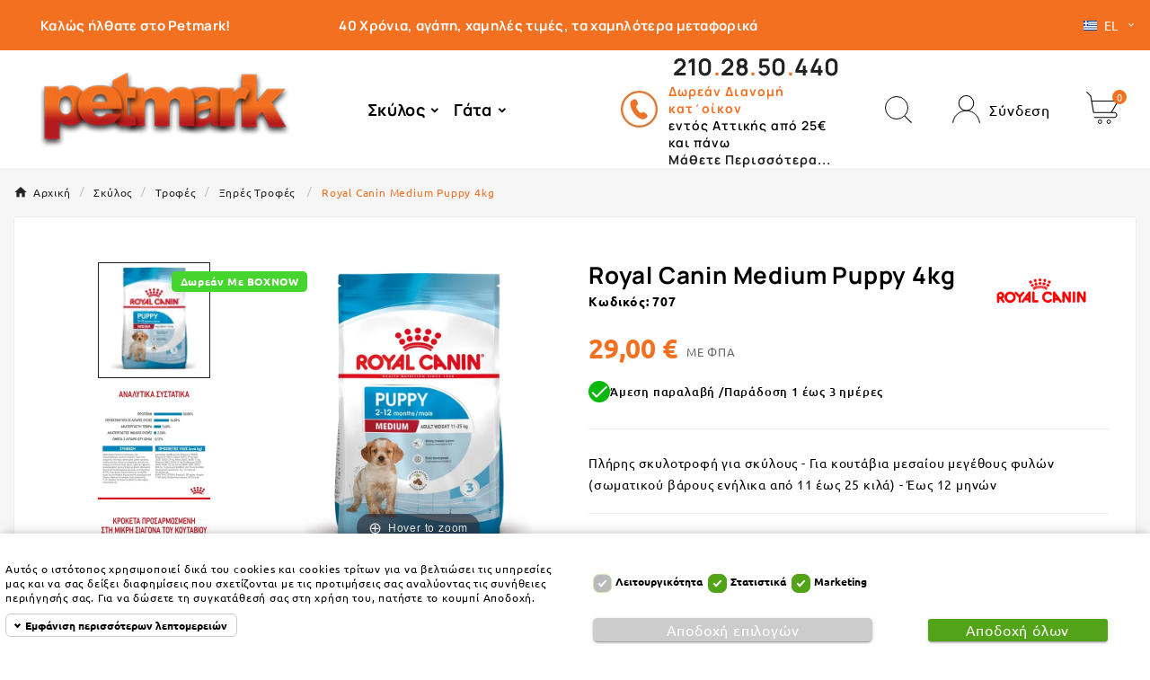

--- FILE ---
content_type: text/html; charset=utf-8
request_url: https://www.petmark.gr/el/%CE%BE%CE%B7%CF%81%CE%AD%CF%82-%CF%84%CF%81%CE%BF%CF%86%CE%AD%CF%82/707-royal-canin-medium-puppy-4kg
body_size: 43924
content:
<!doctype html><html lang="el"><head> 
<meta charset="utf-8"><meta http-equiv="x-ua-compatible" content="ie=edge"><link rel="canonical" href="https://www.petmark.gr/el/ξηρές-τροφές/707-royal-canin-medium-puppy-4kg"><script type="application/ld+json">
  {
    "@context": "https://schema.org",
    "@type": "Organization",
    "name" : "Petmark",
    "url" : "https://www.petmark.gr/el/",
    "logo": {
      "@type": "ImageObject",
      "url":"https://www.petmark.gr/img/logo-1695396857.jpg"
    }
  }
</script>

<script type="application/ld+json">
  {
    "@context": "https://schema.org",
    "@type": "WebPage",
    "isPartOf": {
      "@type": "WebSite",
      "url":  "https://www.petmark.gr/el/",
      "name": "Petmark"
    },
    "name": "Royal Canin Medium Puppy 4kg",
    "url":  "https://www.petmark.gr/el/%CE%BE%CE%B7%CF%81%CE%AD%CF%82-%CF%84%CF%81%CE%BF%CF%86%CE%AD%CF%82/707-royal-canin-medium-puppy-4kg"
  }
</script>


  <script type="application/ld+json">
    {
      "@context": "https://schema.org",
      "@type": "BreadcrumbList",
      "itemListElement": [
                      {
              "@type": "ListItem",
              "position": 1,
              "name": "Αρχική",
              "item": "https://www.petmark.gr/el/"
              },                        {
              "@type": "ListItem",
              "position": 2,
              "name": "Σκύλος",
              "item": "https://www.petmark.gr/el/43-proionta-skylou"
              },                        {
              "@type": "ListItem",
              "position": 3,
              "name": "Τροφές",
              "item": "https://www.petmark.gr/el/44-τροφές"
              },                        {
              "@type": "ListItem",
              "position": 4,
              "name": "Ξηρές Τροφές ",
              "item": "https://www.petmark.gr/el/45-ξηρές-τροφές"
              },                        {
              "@type": "ListItem",
              "position": 5,
              "name": "Royal Canin Medium Puppy 4kg",
              "item": "https://www.petmark.gr/el/ξηρές-τροφές/707-royal-canin-medium-puppy-4kg"
              }            ]
          }
  </script>
<script type="application/ld+json">
  {
    "@context": "https://schema.org/",
    "@type": "Product",
    "name": "Royal Canin Medium Puppy 4kg",
    "description": "Ανταποκρίνεται στις υψηλές ενεργειακές ανάγκες των κουταβιών μεσαίου μεγάθους που έχουν μια σύντομη περίοδο ανάπτυξης.",
    "category": "Ξηρές Τροφές ",
    "image" :"https://www.petmark.gr/4048-home_default/royal-canin-medium-puppy-4kg.jpg",    "sku": "707",
    "mpn": "707",
        "brand": {
      "@type": "Thing",
      "name": "Royal Canin Size"
    },              "weight": {
        "@context": "https://schema.org",
        "@type": "QuantitativeValue",
        "value": "4.000000",
        "unitCode": "kg"
      },                "offers": {
            "@type": "Offer",
            "priceCurrency": "EUR",
            "name": "Royal Canin Medium Puppy 4kg",
            "price": "29",
            "url": "https://www.petmark.gr/el/ξηρές-τροφές/707-royal-canin-medium-puppy-4kg",
            "priceValidUntil": "2026-02-06",
                          "image": ["https://www.petmark.gr/4048-large_default/royal-canin-medium-puppy-4kg.jpg","https://www.petmark.gr/4049-large_default/royal-canin-medium-puppy-4kg.jpg","https://www.petmark.gr/4050-large_default/royal-canin-medium-puppy-4kg.jpg","https://www.petmark.gr/4051-large_default/royal-canin-medium-puppy-4kg.jpg"],
                        "sku": "707",
            "mpn": "707",
                                                "availability": "https://schema.org/InStock",
            "seller": {
              "@type": "Organization",
              "name": "Petmark"
            }
          }
                }
</script>

<title>Royal Canin Medium Puppy 4kg</title><meta name="description" content="Ανταποκρίνεται στις υψηλές ενεργειακές ανάγκες των κουταβιών μεσαίου μεγάθους που έχουν μια σύντομη περίοδο ανάπτυξης."><meta name="keywords" content=""><link rel="canonical" href="https://www.petmark.gr/el/ξηρές-τροφές/707-royal-canin-medium-puppy-4kg"><link rel="alternate" href="https://www.petmark.gr/el/ξηρές-τροφές/707-royal-canin-medium-puppy-4kg?product_rewrite=royal-canin-medium-puppy-4kg" hreflang="el-gr"><link rel="alternate" href="https://www.petmark.gr/en/dry-food/707-royal-canin-medium-puppy-4kg?product_rewrite=royal-canin-medium-puppy-4kg" hreflang="en-us"><meta property="og:title" content="Royal Canin Medium Puppy 4kg" /><meta property="og:description" content="Ανταποκρίνεται στις υψηλές ενεργειακές ανάγκες των κουταβιών μεσαίου μεγάθους που έχουν μια σύντομη περίοδο ανάπτυξης." /><meta property="og:url" content="https://www.petmark.gr/el/%CE%BE%CE%B7%CF%81%CE%AD%CF%82-%CF%84%CF%81%CE%BF%CF%86%CE%AD%CF%82/707-royal-canin-medium-puppy-4kg" /><meta property="og:site_name" content="Petmark" /><meta name="viewport" content="width=device-width, initial-scale=1"><link rel="icon" type="image/vnd.microsoft.icon" href="https://www.petmark.gr/img/favicon.ico?1695981001"><link rel="shortcut icon" type="image/x-icon" href="https://www.petmark.gr/img/favicon.ico?1695981001"><link rel="stylesheet" href="https://www.petmark.gr/themes/v2_petprime_134/assets/css/theme.css" type="text/css" media="all"><link rel="stylesheet" href="https://www.petmark.gr/modules/blockreassurance/views/dist/front.css" type="text/css" media="all"><link rel="stylesheet" href="https://www.petmark.gr/modules/ps_socialfollow/views/css/ps_socialfollow.css" type="text/css" media="all"><link rel="stylesheet" href="https://www.petmark.gr/modules/ps_searchbar/ps_searchbar.css" type="text/css" media="all"><link rel="stylesheet" href="https://www.petmark.gr/modules/custombanners/views/css/lib/swiper5.css" type="text/css" media="all"><link rel="stylesheet" href="https://www.petmark.gr/modules/custombanners/views/css/front.css" type="text/css" media="all"><link rel="stylesheet" href="https://www.petmark.gr/modules/custombanners/views/css/custom.css" type="text/css" media="all"><link rel="stylesheet" href="https://www.petmark.gr/modules/paypal/views/css/paypal_fo.css" type="text/css" media="all"><link rel="stylesheet" href="https://www.petmark.gr/modules/productcomments/views/css/productcomments.css" type="text/css" media="all"><link rel="stylesheet" href="https://www.petmark.gr/modules/tvcmsblog/views/css/front.css" type="text/css" media="all"><link rel="stylesheet" href="https://www.petmark.gr/modules/tvcmsblogdisplayposts/views/css/front.css" type="text/css" media="all"><link rel="stylesheet" href="https://www.petmark.gr/modules/tvcmscategorychainslider/views/css/front.css" type="text/css" media="all"><link rel="stylesheet" href="https://www.petmark.gr/modules/tvcmscustomerservices/views/css/front.css" type="text/css" media="all"><link rel="stylesheet" href="https://www.petmark.gr/modules/tvcmscustomsetting/views/css/animation.css" type="text/css" media="all"><link rel="stylesheet" href="https://www.petmark.gr/modules/tvcmscustomsetting/views/css/back.css" type="text/css" media="all"><link rel="stylesheet" href="https://www.petmark.gr/modules/tvcmscustomsetting/views/css/slick-theme.min.css" type="text/css" media="all"><link rel="stylesheet" href="https://www.petmark.gr/modules/tvcmsmap/views/css/front.css" type="text/css" media="all"><link rel="stylesheet" href="https://www.petmark.gr/modules/tvcmsproductcomments/views/css/front.css" type="text/css" media="all"><link rel="stylesheet" href="https://www.petmark.gr/modules/tvcmsproductcompare/views/css/front.css" type="text/css" media="all"><link rel="stylesheet" href="https://www.petmark.gr/modules/tvcmssearch/views/css/front.css" type="text/css" media="all"><link rel="stylesheet" href="https://www.petmark.gr/modules/tvcmssizechart/views/css/front.css" type="text/css" media="all"><link rel="stylesheet" href="https://www.petmark.gr/modules/tvcmsstockinfo/views/css/indicators.css" type="text/css" media="all"><link rel="stylesheet" href="https://www.petmark.gr/modules/tvcmsstockinfo/views/css/front.css" type="text/css" media="all"><link rel="stylesheet" href="https://www.petmark.gr/modules/tvcmsthemeoptions/views/css/jquery.minicolors.css" type="text/css" media="all"><link rel="stylesheet" href="https://www.petmark.gr/modules/tvcmsthemeoptions/views/css/bootstrap-toggle.min.css" type="text/css" media="all"><link rel="stylesheet" href="https://www.petmark.gr/modules/tvcmsthemeoptions/views/css/front.css" type="text/css" media="all"><link rel="stylesheet" href="https://www.petmark.gr/modules/tvcmswishlist/views/css/tvcmswishlist.css" type="text/css" media="all"><link rel="stylesheet" href="https://www.petmark.gr/modules/revsliderprestashop/public/assets/css/rs6.css" type="text/css" media="all"><link rel="stylesheet" href="https://www.petmark.gr/modules/tvcmscategoryproduct/views/css/front.css" type="text/css" media="all"><link rel="stylesheet" href="https://www.petmark.gr/modules/tvcmsmegamenu/views/css/front.css" type="text/css" media="all"><link rel="stylesheet" href="https://www.petmark.gr/modules/tvcmstwoofferbanner/views/css/front.css" type="text/css" media="all"><link rel="stylesheet" href="https://www.petmark.gr/modules/invoice/views/css/invoice.css" type="text/css" media="all"><link rel="stylesheet" href="https://www.petmark.gr/modules/megacookies/views/css/megacookies.css" type="text/css" media="all"><link rel="stylesheet" href="https://www.petmark.gr/modules/boxnow//views/css/front.css" type="text/css" media="all"><link rel="stylesheet" href="https://www.petmark.gr/js/jquery/ui/themes/base/minified/jquery-ui.min.css" type="text/css" media="all"><link rel="stylesheet" href="https://www.petmark.gr/js/jquery/ui/themes/base/minified/jquery.ui.theme.min.css" type="text/css" media="all"><link rel="stylesheet" href="https://www.petmark.gr/js/jquery/plugins/fancybox/jquery.fancybox.css" type="text/css" media="all"><link rel="stylesheet" href="https://www.petmark.gr/modules/ps_imageslider/css/homeslider.css" type="text/css" media="all"><link rel="stylesheet" href="https://www.petmark.gr/modules/tvcmsblog/views/css/tvcmsblog.css" type="text/css" media="all"><link rel="stylesheet" href="https://www.petmark.gr/themes/v2_petprime_134/assets/css/custom.css" type="text/css" media="all"><link rel="stylesheet" href="https://www.petmark.gr/themes/v2_petprime_134/assets/css/external-developer.css" type="text/css" media="all"><script>var TVCMSCUSTOMSETTING_BOTTOM_OPTION = "0";var TVCMSCUSTOMSETTING_DARK_MODE_INPUT = "0";var TVCMSCUSTOMSETTING_HOVER_IMG = "1";var TVCMSCUSTOMSETTING_MAIN_MENU_STICKY = "0";var TVCMSCUSTOMSETTING_PRODUCT_PAGE_BOTTOM_STICKY_STATUS = "1";var TVCMSCUSTOMSETTING_VERTICAL_MENU_OPEN = "0";var TVCMSCUSTOMSETTING_WOW_JS = "1";var TVCMSCUSTOMSETTING_iso_code_country = false;var TVCMSFRONTSIDE_THEME_SETTING_SHOW = "0";var baseDir = "https:\/\/www.petmark.gr\/";var cb_isDesktop = 1;var getThemeOptionsLink = "https:\/\/www.petmark.gr\/el\/module\/tvcmsthemeoptions\/default";var gettvcmscategoryproductlink = "https:\/\/www.petmark.gr\/el\/module\/tvcmscategoryproduct\/default";var gettvcmsfeaturedproductslink = "https:\/\/www.petmark.gr\/el\/module\/tvcmsfeaturedproducts\/default";var gettvcmsmegamenulink = "https:\/\/www.petmark.gr\/el\/module\/tvcmsmegamenu\/default";var gettvcmsnewproductslink = "https:\/\/www.petmark.gr\/el\/module\/tvcmsnewproducts\/default";var lggoogleanalytics_link = "https:\/\/www.petmark.gr\/el\/module\/lggoogleanalytics\/gtag?token=0c2c68ecf4484bdf76754b4ebf877bf5";var lggoogleanalytics_token = "0c2c68ecf4484bdf76754b4ebf877bf5";var megacookie_minimizer = "0";var megacookies_ajax = "https:\/\/www.petmark.gr\/el\/module\/megacookies\/ajax?ajax=1";var megacookies_crawler = "0";var megacookies_psversion = "1.7";var megacookies_token = "0e13b260c788c5c96a536535baf097b4b5dc97da";var prestashop = {"cart":{"products":[],"totals":{"total":{"type":"total","label":"\u03a3\u03cd\u03bd\u03bf\u03bb\u03bf","amount":0,"value":"0,00\u00a0\u20ac"},"total_including_tax":{"type":"total","label":"\u03a3\u03cd\u03bd\u03bf\u03bb\u03bf (\u03b1\u03bd\u03b5\u03c5 \u03c6\u03cc\u03c1\u03c9\u03bd)","amount":0,"value":"0,00\u00a0\u20ac"},"total_excluding_tax":{"type":"total","label":"\u03a3\u03cd\u03bd\u03bf\u03bb\u03bf (\u03c7\u03c9\u03c1\u03af\u03c2 \u03a6.\u03a0.\u0391.)","amount":0,"value":"0,00\u00a0\u20ac"}},"subtotals":{"products":{"type":"products","label":"\u03a5\u03c0\u03bf\u03c3\u03cd\u03bd\u03bf\u03bb\u03bf","amount":0,"value":"0,00\u00a0\u20ac"},"discounts":null,"shipping":{"type":"shipping","label":"\u0391\u03c0\u03bf\u03c3\u03c4\u03bf\u03bb\u03ae","amount":0,"value":""},"tax":null},"products_count":0,"summary_string":"0 \u03b5\u03af\u03b4\u03b7","vouchers":{"allowed":0,"added":[]},"discounts":[],"minimalPurchase":25,"minimalPurchaseRequired":"\u0391\u03c0\u03b1\u03b9\u03c4\u03b5\u03af\u03c4\u03b1\u03b9 \u03c3\u03c5\u03bd\u03bf\u03bb\u03b9\u03ba\u03cc \u03c0\u03bf\u03c3\u03cc \u03c4\u03bf\u03c5\u03bb\u03ac\u03c7\u03b9\u03c3\u03c4\u03bf\u03bd 25,00\u00a0\u20ac \u03b3\u03b9\u03b1 \u03bd\u03b1 \u03b5\u03c0\u03b9\u03ba\u03c5\u03c1\u03c9\u03b8\u03b5\u03af \u03b7 \u03c0\u03b1\u03c1\u03b1\u03b3\u03b3\u03b5\u03bb\u03af\u03b1 \u03c3\u03b1\u03c2. \u03a4\u03bf \u03c4\u03c9\u03c1\u03b9\u03bd\u03cc \u03c3\u03cd\u03bd\u03bf\u03bb\u03bf \u03b5\u03af\u03bd\u03b1\u03b9 0,00\u00a0\u20ac."},"currency":{"id":1,"name":"\u0395\u03c5\u03c1\u03ce","iso_code":"EUR","iso_code_num":"978","sign":"\u20ac"},"customer":{"lastname":null,"firstname":null,"email":null,"birthday":null,"newsletter":null,"newsletter_date_add":null,"optin":null,"website":null,"company":null,"siret":null,"ape":null,"is_logged":false,"gender":{"type":null,"name":null},"addresses":[]},"country":{"id_zone":0,"id_currency":0,"call_prefix":30,"iso_code":"GR","active":"1","contains_states":"1","need_identification_number":"0","need_zip_code":"1","zip_code_format":"NNNNN","display_tax_label":"1","name":"\u0395\u03bb\u03bb\u03ac\u03b4\u03b1","id":9},"language":{"name":"EL","iso_code":"el","locale":"el-GR","language_code":"el-gr","active":"1","is_rtl":"0","date_format_lite":"Y-m-d","date_format_full":"Y-m-d H:i:s","id":1},"page":{"title":"","canonical":"https:\/\/www.petmark.gr\/el\/\u03be\u03b7\u03c1\u03ad\u03c2-\u03c4\u03c1\u03bf\u03c6\u03ad\u03c2\/707-royal-canin-medium-puppy-4kg","meta":{"title":"Royal Canin Medium Puppy 4kg","description":"\u0391\u03bd\u03c4\u03b1\u03c0\u03bf\u03ba\u03c1\u03af\u03bd\u03b5\u03c4\u03b1\u03b9 \u03c3\u03c4\u03b9\u03c2 \u03c5\u03c8\u03b7\u03bb\u03ad\u03c2 \u03b5\u03bd\u03b5\u03c1\u03b3\u03b5\u03b9\u03b1\u03ba\u03ad\u03c2 \u03b1\u03bd\u03ac\u03b3\u03ba\u03b5\u03c2 \u03c4\u03c9\u03bd \u03ba\u03bf\u03c5\u03c4\u03b1\u03b2\u03b9\u03ce\u03bd \u03bc\u03b5\u03c3\u03b1\u03af\u03bf\u03c5 \u03bc\u03b5\u03b3\u03ac\u03b8\u03bf\u03c5\u03c2 \u03c0\u03bf\u03c5 \u03ad\u03c7\u03bf\u03c5\u03bd \u03bc\u03b9\u03b1 \u03c3\u03cd\u03bd\u03c4\u03bf\u03bc\u03b7 \u03c0\u03b5\u03c1\u03af\u03bf\u03b4\u03bf \u03b1\u03bd\u03ac\u03c0\u03c4\u03c5\u03be\u03b7\u03c2.","keywords":"","robots":"index"},"page_name":"product","body_classes":{"lang-el":true,"lang-rtl":false,"country-GR":true,"currency-EUR":true,"layout-full-width":true,"page-product":true,"tax-display-enabled":true,"page-customer-account":false,"product-id-707":true,"product-Royal Canin Medium Puppy 4kg":true,"product-id-category-45":true,"product-id-manufacturer-29":true,"product-id-supplier-0":true,"product-available-for-order":true},"admin_notifications":[],"password-policy":{"feedbacks":{"0":"\u03a0\u03bf\u03bb\u03cd \u03b1\u03b4\u03cd\u03bd\u03b1\u03bc\u03bf","1":"\u0391\u03b4\u03cd\u03bd\u03b1\u03bc\u03bf","2":"\u03bc\u03ad\u03c3\u03bf\u03c2 \u03cc\u03c1\u03bf\u03c2","3":"\u0399\u03c3\u03c7\u03c5\u03c1\u03cc","4":"\u03a0\u03bf\u03bb\u03cd \u03b9\u03c3\u03c7\u03c5\u03c1\u03cc","Straight rows of keys are easy to guess":"\u03a3\u03c5\u03bd\u03b5\u03c7\u03cc\u03bc\u03b5\u03bd\u03b5\u03c2 \u03c3\u03b5\u03b9\u03c1\u03ad\u03c2 \u03c0\u03bb\u03ae\u03ba\u03c4\u03c1\u03c9\u03bd \u03b5\u03af\u03bd\u03b1\u03b9 \u03b5\u03cd\u03ba\u03bf\u03bb\u03bf \u03bd\u03b1 \u03bc\u03b1\u03bd\u03c4\u03b5\u03c5\u03c4\u03bf\u03cd\u03bd","Short keyboard patterns are easy to guess":"\u03a3\u03cd\u03bd\u03c4\u03bf\u03bc\u03b1 \u03bc\u03bf\u03c4\u03af\u03b2\u03b1 \u03c0\u03bb\u03ae\u03ba\u03c4\u03c1\u03c9\u03bd \u03b5\u03af\u03bd\u03b1\u03b9 \u03b5\u03cd\u03ba\u03bf\u03bb\u03bf \u03bd\u03b1 \u03c4\u03b1 \u03bc\u03b1\u03bd\u03c4\u03ad\u03c8\u03bf\u03c5\u03bd.","Use a longer keyboard pattern with more turns":"\u03a7\u03c1\u03b7\u03c3\u03b9\u03bc\u03bf\u03c0\u03bf\u03af\u03b7\u03c3\u03b5 \u03bc\u03b5\u03b3\u03b1\u03bb\u03cd\u03c4\u03b5\u03c1\u03b1 \u03bc\u03bf\u03c4\u03af\u03b2\u03b1 \u03c0\u03bb\u03ae\u03ba\u03c4\u03c1\u03c9\u03bd \u03bc\u03b5 \u03c0\u03b5\u03c1\u03b9\u03c3\u03c3\u03cc\u03c4\u03b5\u03c1\u03b5\u03c2 \u03b1\u03bb\u03bb\u03b1\u03b3\u03ad\u03c2.","Repeats like \"aaa\" are easy to guess":"\u0395\u03c0\u03b1\u03bd\u03b1\u03bb\u03ae\u03c8\u03b5\u03b9\u03c2 \u03cc\u03c0\u03c9\u03c2 'aaa' \u03b5\u03af\u03bd\u03b1\u03b9 \u03b5\u03cd\u03ba\u03bf\u03bb\u03bf \u03bd\u03b1 \u03c4\u03b9\u03c2 \u03bc\u03b1\u03bd\u03c4\u03ad\u03c8\u03bf\u03c5\u03bd.","Repeats like \"abcabcabc\" are only slightly harder to guess than \"abc\"":"\u0395\u03c0\u03b1\u03bd\u03b1\u03bb\u03ae\u03c8\u03b5\u03b9\u03c2 \u03cc\u03c0\u03c9\u03c2 \"abcabcabc\" \u03b5\u03af\u03bd\u03b1\u03b9 \u03b5\u03bb\u03ac\u03c7\u03b9\u03c3\u03c4\u03b1 \u03b4\u03c5\u03c3\u03ba\u03bf\u03bb\u03cc\u03c4\u03b5\u03c1\u03b5\u03c2 \u03b1\u03c0\u03cc \u03c4\u03bf \"abc\"","Sequences like abc or 6543 are easy to guess":"\u0391\u03ba\u03bf\u03bb\u03bf\u03c5\u03b8\u03af\u03b5\u03c2 \u03cc\u03c0\u03c9\u03c2: \"abc\" \u03ae \"6543\" \u03b5\u03af\u03bd\u03b1\u03b9 \u03b5\u03cd\u03ba\u03bf\u03bb\u03b1 \u03c0\u03c1\u03bf\u03b2\u03bb\u03ad\u03c8\u03b9\u03bc\u03b5\u03c2","Recent years are easy to guess":"\u03a4\u03b5\u03bb\u03b5\u03c5\u03c4\u03b1\u03af\u03b1 \u03ad\u03c4\u03b7 \u03b5\u03af\u03bd\u03b1\u03b9 \u03b5\u03cd\u03ba\u03bf\u03bb\u03b1 \u03bd\u03b1 \u03c4\u03b1 \u03bc\u03b1\u03bd\u03c4\u03ad\u03c8\u03bf\u03c5\u03bd","Dates are often easy to guess":"\u0397\u03bc\u03b5\u03c1\u03bf\u03bc\u03b7\u03bd\u03af\u03b5\u03c2 \u03b5\u03af\u03bd\u03b1\u03b9 \u03c3\u03c5\u03c7\u03bd\u03ac \u03b5\u03cd\u03ba\u03bf\u03bb\u03b5\u03c2 \u03b3\u03b9\u03b1 \u03bd\u03b1 \u03c4\u03b9\u03c2 \u03bc\u03b1\u03bd\u03c4\u03ad\u03c8\u03bf\u03c5\u03bd","This is a top-10 common password":"\u0391\u03c5\u03c4\u03cc \u03b5\u03af\u03bd\u03b1\u03b9 \u03ad\u03bd\u03b1 top-10 \u03c3\u03c5\u03bd\u03b7\u03b8\u03b9\u03c3\u03bc\u03ad\u03bd\u03c9\u03bd \u03c3\u03c5\u03bd\u03b8\u03b7\u03bc\u03b1\u03c4\u03b9\u03ba\u03ce\u03bd","This is a top-100 common password":"\u0391\u03c5\u03c4\u03cc \u03b5\u03af\u03bd\u03b1\u03b9 \u03ad\u03bd\u03b1 top-100 \u03c3\u03c5\u03bd\u03b7\u03b8\u03b9\u03c3\u03bc\u03ad\u03bd\u03c9\u03bd \u03c3\u03c5\u03bd\u03b8\u03b7\u03bc\u03b1\u03c4\u03b9\u03ba\u03ce\u03bd","This is a very common password":"\u0391\u03c5\u03c4\u03cc \u03b5\u03af\u03bd\u03b1\u03b9 \u03c0\u03bf\u03bb\u03cd \u03c3\u03c5\u03bd\u03b7\u03b8\u03b9\u03c3\u03bc\u03ad\u03bd\u03bf \u03c3\u03c5\u03bd\u03b8\u03b7\u03bc\u03b1\u03c4\u03b9\u03ba\u03cc","This is similar to a commonly used password":"\u0391\u03c5\u03c4\u03cc \u03b5\u03af\u03bd\u03b1\u03b9 \u03c0\u03b1\u03c1\u03cc\u03bc\u03bf\u03b9\u03bf \u03bc\u03b5 \u03c3\u03cd\u03bd\u03b7\u03b8\u03b5\u03c2 \u03c3\u03c5\u03bd\u03b8\u03b7\u03bc\u03b1\u03c4\u03b9\u03ba\u03cc","A word by itself is easy to guess":"\u039c\u03b9\u03b1 \u03bb\u03ad\u03be\u03b7 \u03b1\u03c0\u03cc \u03bc\u03cc\u03bd\u03b7 \u03c4\u03b7\u03c2 \u03b5\u03af\u03bd\u03b1\u03b9 \u03b5\u03cd\u03ba\u03bf\u03bb\u03bf \u03bd\u03b1 \u03bc\u03b1\u03bd\u03c4\u03ad\u03c8\u03b5\u03b9","Names and surnames by themselves are easy to guess":"\u039f\u03bd\u03cc\u03bc\u03b1\u03c4\u03b1 \u03ba\u03b1\u03b9 \u03b5\u03c0\u03ce\u03bd\u03c5\u03bc\u03b1 \u03b1\u03c0\u03cc \u03bc\u03cc\u03bd\u03b1 \u03c4\u03bf\u03c5\u03c2, \u03b5\u03af\u03bd\u03b1\u03b9 \u03b5\u03cd\u03ba\u03bf\u03bb\u03bf \u03bd\u03b1 \u03c4\u03b1 \u03bc\u03b1\u03bd\u03c4\u03ad\u03c8\u03bf\u03c5\u03bd","Common names and surnames are easy to guess":"\u039a\u03bf\u03b9\u03bd\u03ac \u03bf\u03bd\u03cc\u03bc\u03b1\u03c4\u03b1 \u03ba\u03b1\u03b9 \u03b5\u03c0\u03ce\u03bd\u03c5\u03bc\u03b1 \u03b5\u03af\u03bd\u03b1\u03b9 \u03b5\u03cd\u03ba\u03bf\u03bb\u03bf \u03bd\u03b1 \u03c4\u03b1 \u03bc\u03b1\u03bd\u03c4\u03ad\u03c8\u03bf\u03c5\u03bd.","Use a few words, avoid common phrases":"\u03a7\u03c1\u03b7\u03c3\u03b9\u03bc\u03bf\u03c0\u03bf\u03b9\u03ae\u03c3\u03c4\u03b5 \u03bb\u03af\u03b3\u03b5\u03c2 \u03bb\u03ad\u03be\u03b5\u03b9\u03c2, \u03b1\u03c0\u03bf\u03c6\u03cd\u03b3\u03b5\u03c4\u03b5 \u03ba\u03bf\u03b9\u03bd\u03ad\u03c2 \u03c6\u03c1\u03ac\u03c3\u03b5\u03b9\u03c2","No need for symbols, digits, or uppercase letters":"\u0394\u03b5\u03bd \u03c5\u03c0\u03ac\u03c1\u03c7\u03b5\u03b9 \u03b1\u03bd\u03ac\u03b3\u03ba\u03b7 \u03b3\u03b9\u03b1 \u03c3\u03cd\u03bc\u03b2\u03bf\u03bb\u03b1, \u03c8\u03b7\u03c6\u03af\u03b1 \u03ae \u03ba\u03b5\u03c6\u03b1\u03bb\u03b1\u03af\u03b1 \u03b3\u03c1\u03ac\u03bc\u03bc\u03b1\u03c4\u03b1","Avoid repeated words and characters":"\u0391\u03c0\u03bf\u03c6\u03cd\u03b3\u03b5\u03c4\u03b5 \u03b5\u03c0\u03b1\u03bd\u03b1\u03bb\u03b1\u03bc\u03b2\u03b1\u03bd\u03cc\u03bc\u03b5\u03bd\u03b5\u03c2 \u03bb\u03ad\u03be\u03b5\u03b9\u03c2 \u03ba\u03b1\u03b9 \u03c7\u03b1\u03c1\u03b1\u03ba\u03c4\u03ae\u03c1\u03b5\u03c2","Avoid sequences":"\u0391\u03c0\u03bf\u03c6\u03cd\u03b3\u03b5\u03c4\u03b5 \u03b1\u03ba\u03bf\u03bb\u03bf\u03c5\u03b8\u03af\u03b5\u03c2","Avoid recent years":"\u0391\u03c0\u03bf\u03c6\u03cd\u03b3\u03b5\u03c4\u03b5 \u03c0\u03c1\u03cc\u03c3\u03c6\u03b1\u03c4\u03b1 \u03ad\u03c4\u03b7","Avoid years that are associated with you":"\u0391\u03c0\u03bf\u03c6\u03cd\u03b3\u03b5\u03c4\u03b5 \u03ad\u03c4\u03b7 \u03c0\u03bf\u03c5 \u03c3\u03c7\u03b5\u03c4\u03af\u03b6\u03bf\u03bd\u03c4\u03b1\u03b9 \u03bc\u03b5 \u03c3\u03b1\u03c2","Avoid dates and years that are associated with you":"\u0391\u03c0\u03bf\u03c6\u03cd\u03b3\u03b5\u03c4\u03b5 \u03b7\u03bc\u03b5\u03c1\u03bf\u03bc\u03b7\u03bd\u03af\u03b5\u03c2 \u03ba\u03b1\u03b9 \u03c4\u03b1 \u03ad\u03c4\u03b7 \u03c0\u03bf\u03c5 \u03c3\u03c7\u03b5\u03c4\u03af\u03b6\u03bf\u03bd\u03c4\u03b1\u03b9 \u03bc\u03b5 \u03c3\u03b1\u03c2","Capitalization doesn't help very much":"\u03a4\u03bf \u03ba\u03b5\u03c6\u03b1\u03bb\u03b1\u03af\u03bf \u03b3\u03c1\u03ac\u03bc\u03bc\u03b1 \u03b4\u03b5\u03bd \u03b2\u03bf\u03b7\u03b8\u03ac \u03c0\u03ac\u03c1\u03b1 \u03c0\u03bf\u03bb\u03cd","All-uppercase is almost as easy to guess as all-lowercase":"\u038c\u03bb\u03b1 \u03ba\u03b5\u03c6\u03b1\u03bb\u03b1\u03af\u03b1 \u03b5\u03af\u03bd\u03b1\u03b9 \u03c3\u03c7\u03b5\u03b4\u03cc\u03bd \u03c4\u03cc\u03c3\u03bf \u03b5\u03cd\u03ba\u03bf\u03bb\u03bf \u03cc\u03c0\u03c9\u03c2 \u03cc\u03bb\u03b1 \u03c0\u03b5\u03b6\u03ac","Reversed words aren't much harder to guess":"\u0391\u03bd\u03c4\u03b9\u03c3\u03c4\u03c1\u03b1\u03bc\u03ad\u03bd\u03b5\u03c2 \u03bb\u03ad\u03be\u03b5\u03b9\u03c2 \u03b4\u03b5\u03bd \u03b5\u03af\u03bd\u03b1\u03b9 \u03c0\u03bf\u03bb\u03cd \u03b4\u03cd\u03c3\u03ba\u03bf\u03bb\u03bf \u03bd\u03b1 \u03c4\u03b9\u03c2 \u03bc\u03b1\u03bd\u03c4\u03ad\u03c8\u03bf\u03c5\u03bd","Predictable substitutions like '@' instead of 'a' don't help very much":"\u03a0\u03c1\u03bf\u03b2\u03bb\u03ad\u03c8\u03b9\u03bc\u03b5\u03c2 \u03b1\u03bd\u03c4\u03b9\u03ba\u03b1\u03c4\u03b1\u03c3\u03c4\u03ac\u03c3\u03b5\u03b9\u03c2 \u03cc\u03c0\u03c9\u03c2 \u03c4\u03bf \"@\" \u03b1\u03bd\u03c4\u03af \u03c4\u03bf\u03c5 \"\u03b1\" \u03b4\u03b5\u03bd \u03b2\u03bf\u03b7\u03b8\u03bf\u03cd\u03bd \u03ba\u03b1\u03b9 \u03c0\u03bf\u03bb\u03cd","Add another word or two. Uncommon words are better.":"\u03a0\u03c1\u03bf\u03c3\u03b8\u03ad\u03c3\u03c4\u03b5 \u03b1\u03ba\u03cc\u03bc\u03b1 \u03bc\u03b9\u03b1 \u03bb\u03ad\u03be\u03b7 \u03ae \u03b4\u03cd\u03bf. \u0391\u03c3\u03c5\u03bd\u03ae\u03b8\u03b9\u03c3\u03c4\u03b5\u03c2 \u03bb\u03ad\u03be\u03b5\u03b9\u03c2 \u03b5\u03af\u03bd\u03b1\u03b9 \u03c0\u03c1\u03bf\u03c4\u03b9\u03bc\u03cc\u03c4\u03b5\u03c1\u03b5\u03c2."}}},"shop":{"name":"Petmark","logo":"https:\/\/www.petmark.gr\/img\/logo-1695396857.jpg","stores_icon":"https:\/\/www.petmark.gr\/img\/logo_stores.png","favicon":"https:\/\/www.petmark.gr\/img\/favicon.ico"},"core_js_public_path":"\/themes\/","urls":{"base_url":"https:\/\/www.petmark.gr\/","current_url":"https:\/\/www.petmark.gr\/el\/%CE%BE%CE%B7%CF%81%CE%AD%CF%82-%CF%84%CF%81%CE%BF%CF%86%CE%AD%CF%82\/707-royal-canin-medium-puppy-4kg","shop_domain_url":"https:\/\/www.petmark.gr","img_ps_url":"https:\/\/www.petmark.gr\/img\/","img_cat_url":"https:\/\/www.petmark.gr\/img\/c\/","img_lang_url":"https:\/\/www.petmark.gr\/img\/l\/","img_prod_url":"https:\/\/www.petmark.gr\/img\/p\/","img_manu_url":"https:\/\/www.petmark.gr\/img\/m\/","img_sup_url":"https:\/\/www.petmark.gr\/img\/su\/","img_ship_url":"https:\/\/www.petmark.gr\/img\/s\/","img_store_url":"https:\/\/www.petmark.gr\/img\/st\/","img_col_url":"https:\/\/www.petmark.gr\/img\/co\/","img_url":"https:\/\/www.petmark.gr\/themes\/v2_petprime_134\/assets\/img\/","css_url":"https:\/\/www.petmark.gr\/themes\/v2_petprime_134\/assets\/css\/","js_url":"https:\/\/www.petmark.gr\/themes\/v2_petprime_134\/assets\/js\/","pic_url":"https:\/\/www.petmark.gr\/upload\/","theme_assets":"https:\/\/www.petmark.gr\/themes\/v2_petprime_134\/assets\/","theme_dir":"https:\/\/www.petmark.gr\/var\/www\/vhosts\/petmark.gr\/httpdocs\/themes\/v2_petprime_134\/","pages":{"address":"https:\/\/www.petmark.gr\/el\/\u03b4\u03b9\u03b5\u03cd\u03b8\u03c5\u03bd\u03c3\u03b7","addresses":"https:\/\/www.petmark.gr\/el\/\u03b4\u03b9\u03b5\u03c5\u03b8\u03cd\u03bd\u03c3\u03b5\u03b9\u03c2","authentication":"https:\/\/www.petmark.gr\/el\/\u03c3\u03cd\u03bd\u03b4\u03b5\u03c3\u03b7","manufacturer":"https:\/\/www.petmark.gr\/el\/brands","cart":"https:\/\/www.petmark.gr\/el\/\u03ba\u03b1\u03bb\u03ac\u03b8\u03b9","category":"https:\/\/www.petmark.gr\/el\/index.php?controller=category","cms":"https:\/\/www.petmark.gr\/el\/index.php?controller=cms","contact":"https:\/\/www.petmark.gr\/el\/\u03b5\u03c0\u03b9\u03ba\u03bf\u03b9\u03bd\u03c9\u03bd\u03af\u03b1","discount":"https:\/\/www.petmark.gr\/el\/\u03ad\u03ba\u03c0\u03c4\u03c9\u03c3\u03b7","guest_tracking":"https:\/\/www.petmark.gr\/el\/\u03b1\u03bd\u03af\u03c7\u03bd\u03b5\u03c5\u03c3\u03b7-\u0395\u03c0\u03b9\u03c3\u03ba\u03ad\u03c0\u03c4\u03b7","history":"https:\/\/www.petmark.gr\/el\/\u03b9\u03c3\u03c4\u03bf\u03c1\u03b9\u03ba\u03cc-\u03c0\u03b1\u03c1\u03b1\u03b3\u03b3\u03b5\u03bb\u03b9\u03ce\u03bd","identity":"https:\/\/www.petmark.gr\/el\/\u03c4\u03b1\u03c5\u03c4\u03cc\u03c4\u03b7\u03c4\u03b1","index":"https:\/\/www.petmark.gr\/el\/","my_account":"https:\/\/www.petmark.gr\/el\/\u03bb\u03bf\u03b3\u03b1\u03c1\u03b9\u03b1\u03c3\u03bc\u03cc\u03c2-\u03bc\u03bf\u03c5","order_confirmation":"https:\/\/www.petmark.gr\/el\/\u03b5\u03c0\u03b9\u03b2\u03b5\u03b2\u03b1\u03af\u03c9\u03c3\u03b7-\u03c0\u03b1\u03c1\u03b1\u03b3\u03b3\u03b5\u03bb\u03af\u03b1\u03c2","order_detail":"https:\/\/www.petmark.gr\/el\/index.php?controller=order-detail","order_follow":"https:\/\/www.petmark.gr\/el\/\u03b1\u03bd\u03af\u03c7\u03bd\u03b5\u03c5\u03c3\u03b7-\u03c0\u03b1\u03c1\u03b1\u03b3\u03b3\u03b5\u03bb\u03af\u03b1\u03c2","order":"https:\/\/www.petmark.gr\/el\/\u03c0\u03b1\u03c1\u03b1\u03b3\u03b3\u03b5\u03bb\u03af\u03b1","order_return":"https:\/\/www.petmark.gr\/el\/index.php?controller=order-return","order_slip":"https:\/\/www.petmark.gr\/el\/\u03c0\u03b9\u03c3\u03c4\u03c9\u03c4\u03b9\u03ba\u03cc-\u03b4\u03b5\u03bb\u03c4\u03af\u03bf","pagenotfound":"https:\/\/www.petmark.gr\/el\/\u03c3\u03b5\u03bb\u03af\u03b4\u03b1-\u03b4\u03b5\u03bd-\u03b2\u03c1\u03ad\u03b8\u03b7\u03ba\u03b5","password":"https:\/\/www.petmark.gr\/el\/\u03b1\u03bd\u03ac\u03ba\u03c4\u03b7\u03c3\u03b7-\u03c3\u03c5\u03bd\u03b8\u03b7\u03bc\u03b1\u03c4\u03b9\u03ba\u03bf\u03cd","pdf_invoice":"https:\/\/www.petmark.gr\/el\/index.php?controller=pdf-invoice","pdf_order_return":"https:\/\/www.petmark.gr\/el\/index.php?controller=pdf-order-return","pdf_order_slip":"https:\/\/www.petmark.gr\/el\/index.php?controller=pdf-order-slip","prices_drop":"https:\/\/www.petmark.gr\/el\/\u03c0\u03c4\u03ce\u03c3\u03b7-\u03c4\u03b9\u03bc\u03ce\u03bd","product":"https:\/\/www.petmark.gr\/el\/index.php?controller=product","registration":"https:\/\/www.petmark.gr\/el\/\u03b5\u03b3\u03b3\u03c1\u03b1\u03c6\u03ae","search":"https:\/\/www.petmark.gr\/el\/\u03b1\u03bd\u03b1\u03b6\u03ae\u03c4\u03b7\u03c3\u03b7","sitemap":"https:\/\/www.petmark.gr\/el\/petmark-sitemap","stores":"https:\/\/www.petmark.gr\/el\/\u03ba\u03b1\u03c4\u03b1\u03c3\u03c4\u03ae\u03bc\u03b1\u03c4\u03b1","supplier":"https:\/\/www.petmark.gr\/el\/\u03c0\u03c1\u03bf\u03bc\u03b7\u03b8\u03b5\u03c5\u03c4\u03ae\u03c2","new_products":"https:\/\/www.petmark.gr\/el\/\u03bd\u03ad\u03b1-\u03c0\u03c1\u03bf\u03ca\u03cc\u03bd\u03c4\u03b1","brands":"https:\/\/www.petmark.gr\/el\/brands","register":"https:\/\/www.petmark.gr\/el\/\u03b5\u03b3\u03b3\u03c1\u03b1\u03c6\u03ae","order_login":"https:\/\/www.petmark.gr\/el\/\u03c0\u03b1\u03c1\u03b1\u03b3\u03b3\u03b5\u03bb\u03af\u03b1?login=1"},"alternative_langs":{"el-gr":"https:\/\/www.petmark.gr\/el\/\u03be\u03b7\u03c1\u03ad\u03c2-\u03c4\u03c1\u03bf\u03c6\u03ad\u03c2\/707-royal-canin-medium-puppy-4kg?product_rewrite=royal-canin-medium-puppy-4kg","en-us":"https:\/\/www.petmark.gr\/en\/dry-food\/707-royal-canin-medium-puppy-4kg?product_rewrite=royal-canin-medium-puppy-4kg"},"actions":{"logout":"https:\/\/www.petmark.gr\/el\/?mylogout="},"no_picture_image":{"bySize":{"side_product_default":{"url":"https:\/\/www.petmark.gr\/img\/p\/el-default-side_product_default.jpg","width":86,"height":86},"special_vertical_img":{"url":"https:\/\/www.petmark.gr\/img\/p\/el-default-special_vertical_img.jpg","width":116,"height":116},"cart_default":{"url":"https:\/\/www.petmark.gr\/img\/p\/el-default-cart_default.jpg","width":125,"height":125},"add_cart_def":{"url":"https:\/\/www.petmark.gr\/img\/p\/el-default-add_cart_def.jpg","width":200,"height":200},"small_default":{"url":"https:\/\/www.petmark.gr\/img\/p\/el-default-small_default.jpg","width":250,"height":250},"sp_pd_main_img":{"url":"https:\/\/www.petmark.gr\/img\/p\/el-default-sp_pd_main_img.jpg","width":355,"height":355},"home_default":{"url":"https:\/\/www.petmark.gr\/img\/p\/el-default-home_default.jpg","width":400,"height":400},"pd_custom":{"url":"https:\/\/www.petmark.gr\/img\/p\/el-default-pd_custom.jpg","width":452,"height":452},"medium_default":{"url":"https:\/\/www.petmark.gr\/img\/p\/el-default-medium_default.jpg","width":475,"height":475},"pd4_def":{"url":"https:\/\/www.petmark.gr\/img\/p\/el-default-pd4_def.jpg","width":724,"height":724},"large_default":{"url":"https:\/\/www.petmark.gr\/img\/p\/el-default-large_default.jpg","width":800,"height":800}},"small":{"url":"https:\/\/www.petmark.gr\/img\/p\/el-default-side_product_default.jpg","width":86,"height":86},"medium":{"url":"https:\/\/www.petmark.gr\/img\/p\/el-default-sp_pd_main_img.jpg","width":355,"height":355},"large":{"url":"https:\/\/www.petmark.gr\/img\/p\/el-default-large_default.jpg","width":800,"height":800},"legend":""}},"configuration":{"display_taxes_label":true,"display_prices_tax_incl":true,"is_catalog":false,"show_prices":true,"opt_in":{"partner":false},"quantity_discount":{"type":"discount","label":"\u0388\u03ba\u03c0\u03c4\u03c9\u03c3\u03b7 \u03c0\u03bf\u03c3\u03cc\u03c4\u03b7\u03c4\u03b1\u03c2"},"voucher_enabled":0,"return_enabled":1},"field_required":[],"breadcrumb":{"links":[{"title":"\u0391\u03c1\u03c7\u03b9\u03ba\u03ae","url":"https:\/\/www.petmark.gr\/el\/"},{"title":"\u03a3\u03ba\u03cd\u03bb\u03bf\u03c2","url":"https:\/\/www.petmark.gr\/el\/43-proionta-skylou"},{"title":"\u03a4\u03c1\u03bf\u03c6\u03ad\u03c2","url":"https:\/\/www.petmark.gr\/el\/44-\u03c4\u03c1\u03bf\u03c6\u03ad\u03c2"},{"title":"\u039e\u03b7\u03c1\u03ad\u03c2 \u03a4\u03c1\u03bf\u03c6\u03ad\u03c2 ","url":"https:\/\/www.petmark.gr\/el\/45-\u03be\u03b7\u03c1\u03ad\u03c2-\u03c4\u03c1\u03bf\u03c6\u03ad\u03c2"},{"title":"Royal Canin Medium Puppy 4kg","url":"https:\/\/www.petmark.gr\/el\/\u03be\u03b7\u03c1\u03ad\u03c2-\u03c4\u03c1\u03bf\u03c6\u03ad\u03c2\/707-royal-canin-medium-puppy-4kg"}],"count":5},"link":{"protocol_link":"https:\/\/","protocol_content":"https:\/\/"},"time":1769041868,"static_token":"ae580ee77eead1297f23b7fdbcb8a948","token":"f8b1317dbeb32957b92cd30bdc93f9f5","debug":false};var prestashopFacebookAjaxController = "https:\/\/www.petmark.gr\/el\/module\/ps_facebook\/Ajax";var psemailsubscription_subscription = "https:\/\/www.petmark.gr\/el\/module\/ps_emailsubscription\/subscription";var psr_icon_color = "#F19D76";var static_token = "ae580ee77eead1297f23b7fdbcb8a948";var tvMainSmartSpeed = "600";var tvcms_base_dir = "https:\/\/www.petmark.gr\/";var tvcms_setting = true;var tvthemename = "v2_petprime_134";var wish_link = "https:\/\/www.petmark.gr\/el\/module\/tvcmswishlist\/mywishlist";</script>
<!-- Magic Zoom Plus Prestashop module version v5.10.0 [v1.6.92:v5.3.7] -->
<script type="text/javascript">window["mgctlbx$Pltm"] = "Prestashop";</script>
<link type="text/css" href="/modules/magiczoomplus/views/css/magiczoomplus.css" rel="stylesheet" media="screen" />
<link type="text/css" href="/modules/magiczoomplus/views/css/magiczoomplus.module.css" rel="stylesheet" media="screen" />
<script type="text/javascript" src="/modules/magiczoomplus/views/js/magiczoomplus.js"></script>
<script type="text/javascript" src="/modules/magiczoomplus/views/js/magictoolbox.utils.js"></script>
<script type="text/javascript">
	var mzOptions = {
		'zoomWidth':'auto',
		'zoomHeight':'auto',
		'zoomPosition':'right',
		'zoomDistance':15,
		'selectorTrigger':'click',
		'transitionEffect':true,
		'lazyZoom':true,
		'rightClick':false,
		'cssClass':'',
		'zoomMode':'zoom',
		'zoomOn':'hover',
		'upscale':true,
		'smoothing':true,
		'variableZoom':false,
		'zoomCaption':'off',
		'expand':'window',
		'expandZoomMode':'zoom',
		'expandZoomOn':'click',
		'expandCaption':true,
		'closeOnClickOutside':true,
		'hint':'once',
		'textHoverZoomHint':'Hover to zoom',
		'textClickZoomHint':'Click to zoom',
		'textExpandHint':'Click to expand',
		'textBtnClose':'Close',
		'textBtnNext':'Next',
		'textBtnPrev':'Previous'
	}
</script>
<script type="text/javascript">
	var mzMobileOptions = {
		'zoomMode':'off',
		'textHoverZoomHint':'Touch to zoom',
		'textClickZoomHint':'Double tap or pinch to zoom',
		'textExpandHint':'Tap to expand'
	}
</script>

<script type="text/javascript">
    var isPrestaShop15x = true;
    var isPrestaShop1541 = true;
    var isPrestaShop156x = true;
    var isPrestaShop16x = true;
    var isPrestaShop17x = true;
    var mEvent = 'click';
    var originalLayout = false;
    var m360AsPrimaryImage = true && (typeof(window['Magic360']) != 'undefined');
    var useMagicScroll = false;
    var scrollItems = 3;
    var isProductMagicZoomReady = false;
    var allowHighlightActiveSelectorOnUpdate = true;
    mzOptions['onZoomReady'] = function(id) {
        //console.log('MagicZoomPlus onZoomReady: ', id);
        if (id == 'MagicZoomPlusImageMainImage') {
            isProductMagicZoomReady = true;
        }
    }
    mzOptions['onUpdate'] = function(id, oldA, newA) {
        //console.log('MagicZoomPlus onUpdate: ', id);
        if (allowHighlightActiveSelectorOnUpdate) {
            mtHighlightActiveSelector(newA);
        }
        allowHighlightActiveSelectorOnUpdate = true;
    }


</script>
<script type="text/javascript" src="/modules/magiczoomplus/views/js/product17.js"></script>

<script type="text/javascript" src="/modules/magiczoomplus/views/js/switch.js"></script>
<!-- Global site tag (gtag.js) - Google Analytics -->
<script type="text/javascript" async src="https://www.googletagmanager.com/gtag/js?id=G-D0CV6YV92J"></script>
<script type="text/javascript">
  window.dataLayer = window.dataLayer || [];
  function gtag(){dataLayer.push(arguments);}
  gtag('js', new Date());
  gtag('config', 'G-D0CV6YV92J', {
      });
</script>
<script type="text/javascript">
  gtag('event', 'view_item', {
    currency: 'EUR',
    items: [
        {
      item_id: '707',
      item_name: 'Royal Canin Medium Puppy 4kg',
      discount: 0,
      affiliation: 'Petmark',
      item_brand: 'Royal Canin Size',
      item_category: 'Ξηρές Τροφές ',
      item_variant: '',
      price: 29,
      currency: 'EUR',
      quantity: 1
    }        ],
    value: 29
  });
</script>

<!-- Module TvcmsInfiniteScroll for PRODUCTS --><link rel="dns-prefetch" href="https://www.petmark.gr" /><link rel="preconnect" href="https://www.petmark.gr" crossorigin/><link rel="preload" href="https://www.petmark.gr/themes/v2_petprime_134/assets/css/570eb83859dc23dd0eec423a49e147fe.woff2" as="font" type="font/woff2" crossorigin /><link as="style" rel="stylesheet preload" type="text/css" href="https://www.petmark.gr/themes/v2_petprime_134/assets/css/material-fonts.css" /><link as="style" rel="stylesheet preload" type="text/css" href="https://www.petmark.gr/themes/v2_petprime_134/assets/css/nunito.css" /><link as="style" rel="stylesheet preload" type="text/css" href="https://www.petmark.gr/themes/v2_petprime_134/assets/css/ubuntu.css" /><script>
(function(w,d,s,l,i){w[l]=w[l]||[];w[l].push({'gtm.start':
new Date().getTime(),event:'gtm.js'});var f=d.getElementsByTagName(s)[0],
j=d.createElement(s),dl=l!='dataLayer'?'&l='+l:'';j.async=true;j.src=
'https://www.googletagmanager.com/gtm.js?id='+i+dl;f.parentNode.insertBefore(j,f);
})(window,document,'script','dataLayer','GTM-WFN342KP');
</script><!-- Google Tag Manager --><script async src="https://www.googletagmanager.com/gtag/js?id=AW-991231935"></script><script>
    window.dataLayer = window.dataLayer || [];
    function gtag(){dataLayer.push(arguments);}
    gtag('js', new Date());
    gtag('config', 'AW-991231935');
    </script><!-- End Google Tag Manager --><meta content="width=device-width, initial-scale=1" name="viewport"><meta property="og:type" content="product"><meta property="og:url" content="https://www.petmark.gr/el/%CE%BE%CE%B7%CF%81%CE%AD%CF%82-%CF%84%CF%81%CE%BF%CF%86%CE%AD%CF%82/707-royal-canin-medium-puppy-4kg"><meta property="og:title" content="Royal Canin Medium Puppy 4kg"><meta property="og:site_name" content="Petmark"><meta property="og:description" content="Ανταποκρίνεται στις υψηλές ενεργειακές ανάγκες των κουταβιών μεσαίου μεγάθους που έχουν μια σύντομη περίοδο ανάπτυξης."><meta property="og:image" content="https://www.petmark.gr/4048-large_default/royal-canin-medium-puppy-4kg.jpg"><meta property="product:pretax_price:amount" content="23.387097"><meta property="product:pretax_price:currency" content="EUR"><meta property="product:price:amount" content="29"><meta property="product:price:currency" content="EUR"><meta property="product:weight:value" content="4.000000"><meta property="product:weight:units" content="kg"><link rel="stylesheet" type="text/css" href="https://www.petmark.gr/themes/v2_petprime_134/assets/css//all_theme_custom_1_1.css"></link><!-- END THEME_CONTROL CUSTOM COLOR CSS --></head><body id="product" class="lang-el country-gr currency-eur layout-full-width page-product tax-display-enabled product-id-707 product-royal-canin-medium-puppy-4kg product-id-category-45 product-id-manufacturer-29 product-id-supplier-0 product-available-for-order text1-dark  text2-light"  data-mouse-hover-img='1' data-menu-sticky='0'><noscript><iframe src="https://www.googletagmanager.com/ns.html?id=GTM-WFN342KP" height="0" width="0" style="display:none;visibility:hidden"></iframe></noscript><main><div class="tvcms-loading-overlay"><div class="tvcms-loading-inner"><img class="logo img-responsive" src="https://www.petmark.gr/img/logo-1695396857.jpg" alt="Petmark"  height="51" width="205"/><img src="https://www.petmark.gr/themes/v2_petprime_134/assets/img/themevolty/tv_loading.gif" alt="" height="101" width="114"/></div></div><div class="tv-main-div " style='background-color:#ffffff;;background-repeat:repeat;background-attachment:fixed;'><header id="header">    <div class="tvcmsdesktop-top-header-wrapper header-4" data-header-layout="4"><div class="container header-top-all"><div class="cb displayCustomBanners1 clearfix" data-hook="displayCustomBanners1">
									<div class="cb-wrapper type-1 main-banner-custom" data-wrapper="8">
										<div id="cb-13" class="cb-item text-top">
										<div class="cb-item-content">
																			<div class="custom-html">
								<p>40 Χρόνια, αγάπη, χαμηλές τιμές, τα χαμηλότερα μεταφορικά</p>							</div>
											</div>
				</div>
							<div id="cb-9" class="cb-item toplefttext">
										<div class="cb-item-content">
																			<div class="custom-html">
								<p>Καλώς ήλθατε στο Petmark!</p>							</div>
											</div>
				</div>
								</div>
	</div>
<div id="tvcmsdesktop-language-selector" class="tvcms-header-language tvheader-language-wrapper"><div class="tvheader-language-btn-wrapper"><button class="btn-unstyle tv-language-btn"><img class="lang-flag tv-img-responsive" src="https://www.petmark.gr/img/l/1.jpg" alt="EL" height="11px" width="16px" /><span class="tv-language-span">EL</span><i class="material-icons expand-more">&#xe313;</i></button><ul class="tv-language-dropdown tv-dropdown"><li class="current" ><a href="https://www.petmark.gr/el/ξηρές-τροφές/707-royal-canin-medium-puppy-4kg" title='EL'><img class="lang-flag tv-img-responsive" src="https://www.petmark.gr/img/l/1.jpg" alt="EL" height="11px" width="16px" /><span>EL</span></a></li><li ><a href="https://www.petmark.gr/en/dry-food/707-royal-canin-medium-puppy-4kg" title='EN'><img class="lang-flag tv-img-responsive" src="https://www.petmark.gr/img/l/3.jpg" alt="EN" height="11px" width="16px" /><span>EN</span></a></li></ul></div></div></div><div class='tvheader-offer-wrapper tvforce-hide'><div class="tvheader-nav-offer-text"><svg version="1.1" id="Layer_1" x="0px" y="0px" width="18px" height="18px" viewBox="0 0 52.985 55.236" enable-background="new 0 0 52.985 55.236" xml:space="preserve"><g><path fill-rule="evenodd" clip-rule="evenodd" fill="#222222" d="M27.246,55.236c-0.503,0-1.007,0-1.51,0c-1.528-0.337-2.629-1.32-3.68-2.396c-0.703-0.72-1.445-1.401-2.167-2.104c-0.453-0.441-0.975-0.64-1.616-0.546c-1.563,0.228-3.125,0.454-4.692,0.647c-2.303,0.284-4.56-1.223-5.094-3.47c-0.36-1.516-0.617-3.059-0.856-4.599c-0.136-0.876-0.522-1.477-1.33-1.871c-1.208-0.592-2.39-1.237-3.572-1.88c-2.555-1.391-3.411-4.025-2.161-6.652c0.601-1.263,1.215-2.521,1.846-3.77c0.334-0.662,0.337-1.289,0.002-1.953c-0.631-1.248-1.245-2.507-1.846-3.77c-1.252-2.627-0.399-5.263,2.154-6.654c1.229-0.669,2.462-1.332,3.712-1.961c0.671-0.338,1.035-0.847,1.154-1.575c0.215-1.31,0.483-2.611,0.668-3.925c0.405-2.885,2.802-4.697,5.429-4.349c1.263,0.168,2.536,0.288,3.783,0.537c1.161,0.232,2.101,0.06,2.893-0.89c0.503-0.604,1.142-1.094,1.692-1.661c1.047-1.079,2.152-2.06,3.68-2.396c0.503,0,1.007,0,1.51,0c1.528,0.336,2.63,1.319,3.68,2.396c0.69,0.707,1.422,1.373,2.126,2.067c0.513,0.505,1.089,0.673,1.815,0.559c1.559-0.245,3.124-0.468,4.695-0.621c2.27-0.221,4.391,1.256,4.929,3.473c0.367,1.513,0.62,3.057,0.859,4.597c0.136,0.877,0.527,1.475,1.333,1.869c1.208,0.591,2.39,1.237,3.572,1.88c2.561,1.395,3.411,4.017,2.157,6.651c-0.602,1.264-1.216,2.521-1.846,3.77c-0.334,0.663-0.335,1.291,0,1.954c0.63,1.249,1.245,2.507,1.846,3.77c1.255,2.635,0.405,5.257-2.156,6.651c-1.229,0.67-2.463,1.331-3.712,1.962c-0.67,0.338-1.035,0.847-1.155,1.575c-0.215,1.31-0.482,2.611-0.668,3.925c-0.407,2.884-2.79,4.695-5.429,4.348c-1.263-0.166-2.537-0.282-3.783-0.533c-1.163-0.234-2.101-0.063-2.893,0.887c-0.504,0.604-1.142,1.094-1.692,1.661C29.878,53.919,28.774,54.899,27.246,55.236z M18.469,46.943c1.231,0.069,2.269,0.304,3.089,1.042c1.215,1.094,2.388,2.234,3.569,3.364c0.956,0.915,1.772,0.923,2.716,0.009c1.02-0.988,2.041-1.976,3.062-2.962c1.049-1.014,2.304-1.559,3.758-1.415c1.624,0.16,3.237,0.431,4.853,0.669c0.999,0.147,1.792-0.38,1.974-1.37c0.227-1.235,0.488-2.467,0.641-3.711c0.265-2.154,1.285-3.711,3.292-4.629c1.108-0.507,2.162-1.13,3.239-1.705c1.152-0.614,1.401-1.366,0.836-2.534c-0.602-1.244-1.198-2.49-1.818-3.725c-0.79-1.571-0.795-3.13-0.008-4.702c0.61-1.22,1.204-2.447,1.8-3.673c0.601-1.236,0.361-1.976-0.844-2.617c-1.236-0.657-2.474-1.309-3.71-1.965c-1.517-0.805-2.393-2.062-2.672-3.755c-0.236-1.433-0.495-2.863-0.754-4.292c-0.173-0.953-0.934-1.531-1.852-1.404c-1.369,0.19-2.739,0.369-4.101,0.603c-1.896,0.325-3.504-0.155-4.858-1.541c-0.917-0.938-1.883-1.828-2.826-2.742c-0.95-0.921-1.773-0.926-2.715-0.014c-1.02,0.988-2.041,1.976-3.062,2.962c-1.049,1.013-2.304,1.56-3.758,1.417c-1.624-0.16-3.237-0.43-4.852-0.668c-1-0.148-1.794,0.378-1.976,1.368c-0.227,1.234-0.488,2.466-0.642,3.71c-0.265,2.154-1.281,3.712-3.291,4.63c-1.091,0.499-2.128,1.117-3.189,1.682c-1.218,0.648-1.463,1.38-0.869,2.606c0.587,1.21,1.162,2.428,1.774,3.626c0.82,1.605,0.826,3.191,0.01,4.799c-0.609,1.199-1.188,2.415-1.776,3.625C2.909,34.87,3.147,35.61,4.351,36.25c1.236,0.657,2.473,1.312,3.711,1.965c1.481,0.782,2.361,2.004,2.657,3.647c0.219,1.218,0.487,2.431,0.631,3.657c0.2,1.703,0.793,2.43,2.898,2.029C15.691,47.274,17.16,47.127,18.469,46.943z"></path><path fill-rule="evenodd" clip-rule="evenodd" fill="#222222" d="M16.081,39.716c-0.762-0.002-1.248-0.312-1.529-0.888c-0.271-0.555-0.228-1.119,0.141-1.63c0.125-0.174,0.281-0.327,0.433-0.479c6.822-6.823,13.646-13.646,20.467-20.472c0.404-0.404,0.819-0.749,1.438-0.729c0.636,0.021,1.105,0.314,1.387,0.866c0.282,0.552,0.245,1.116-0.112,1.632c-0.131,0.19-0.304,0.354-0.468,0.519c-6.81,6.812-13.621,13.621-20.429,20.434C17.007,39.37,16.602,39.748,16.081,39.716z"></path><path fill-rule="evenodd" clip-rule="evenodd" fill="#222222" d="M20.185,24.973c-3.117,0.082-5.816-2.531-5.894-5.707c-0.078-3.177,2.484-5.915,5.603-5.987c3.188-0.074,5.916,2.453,6.07,5.48C26.132,22.063,23.492,24.932,20.185,24.973zM22.746,19.133c0.004-1.472-1.149-2.635-2.615-2.639c-1.472-0.003-2.63,1.147-2.637,2.619c-0.008,1.45,1.169,2.646,2.617,2.659C21.546,21.784,22.741,20.587,22.746,19.133z"></path><path fill-rule="evenodd" clip-rule="evenodd" fill="#222222" d="M38.696,36.098c0.012,3.208-2.594,5.848-5.788,5.862c-3.218,0.015-5.861-2.581-5.877-5.771c-0.017-3.278,2.597-5.928,5.84-5.919C36.086,30.278,38.684,32.876,38.696,36.098zM30.236,36.085c-0.012,1.472,1.138,2.647,2.598,2.656c1.479,0.01,2.634-1.122,2.655-2.6c0.02-1.455-1.133-2.642-2.598-2.673C31.458,33.438,30.249,34.63,30.236,36.085z"></path></g></svg></div></div><div class='container-fluid menu tvcmsdesktop-top-second hidden-md-down'><div class="container"><div class="row tvcmsdesktop-top-header-box"><div class='col-sm-12 col-md-2 col-lg-2 col-xl-2 tvcms-header-logo-wrapper'><div class="hidden-sm-down tvcms-header-logo" id="tvcmsdesktop-logo"><div class="tv-header-logo"><a href="https://www.petmark.gr/"><img class="logo img-responsive" src="https://www.petmark.gr/img/logo-1695396857.jpg" alt="Petmark" height="35" width="201"></a></div></div></div><div class="col-sm-12 col-md-5 col-lg-5 col-xl-5 tvcms-header-menu-offer-wrapper tvcmsheader-sticky"><div class="position-static tvcms-header-menu"><div class='tvcmsmain-menu-wrapper'><div id='tvdesktop-megamenu'><div class="container_tv_megamenu"><div id="tv-menu-horizontal" class="tv-menu-horizontal clearfix"><ul class="menu-content"><li class="tvmega-menu-title">Menu</li><li class="level-1  parent"><a href="https://www.petmark.gr/el/43-proionta-skylou"><span>Σκύλος</span></a><span class="icon-drop-mobile"></span></li><li class="level-1  parent"><a href="https://www.petmark.gr/el/65-γάτα"><span>Γάτα</span></a><span class="icon-drop-mobile"></span></li></ul></div></div></div></div></div></div><div class="col-sm-12 col-md-5 col-lg-5 col-xl-5 tvcmsheader-nav-right"><div class="callwrapper"><div class="cb displayNav1 clearfix" data-hook="displayNav1">
									<div class="cb-wrapper type-1 callsectop" data-wrapper="9">
										<div id="cb-14" class="cb-item">
										<div class="cb-item-content">
																			<div class="custom-html">
								<div class="call">
<div class="callimg"><img src="/img/cms/Group 95.jpg" alt="" width="70" height="70" /></div>
<div>
<p><a href="tel:2102850440"> 210<span>.</span>28<span>.</span>50<span>.</span>440</a></p>
<h4>Δωρεάν Διανομή κατ΄οίκον</h4>
<p>εντός Αττικής από 25€ και πάνω</p>
<div class="mini-label-header">
<h4><a href="/el/content/6-tropoi-apostolhs">Μάθετε Περισσότερα...</a></h4>
</div>
</div>
</div>							</div>
											</div>
				</div>
								</div>
	</div>
</div><div class="tv-contact-account-cart-wrapper"><div class='tvcmssearch-wrapper' id="_desktop_search">    <div class="search-widget tvcmsheader-search" data-search-controller-url="//www.petmark.gr/el/αναζήτηση"><div class="tvsearch-top-wrapper"><div class="tvheader-sarch-display"><div class="tvheader-search-display-icon"><div class="tvsearch-open"><svg version="1.1" id="Layer_1" x="0px" y="0px" width="30px" height="30px" viewBox="0 0 30 30" xml:space="preserve"><g><polygon points="29.245,30 21.475,22.32 22.23,21.552 30,29.232  " /><circle style="fill:none;stroke:#000000;stroke-miterlimit:10;" cx="13" cy="13" r="12.5" /></g></svg></div><div class="tvsearch-close"><svg version="1.1" id="Layer_1" x="0px" y="0px" width="24px" height="24px" viewBox="0 0 20 20" xml:space="preserve"><g><rect x="9.63" y="-3.82" transform="matrix(0.7064 -0.7078 0.7078 0.7064 -4.1427 10.0132)" width="1" height="27.641"></rect></g><g><rect x="9.63" y="-3.82" transform="matrix(-0.7064 -0.7078 0.7078 -0.7064 9.9859 24.1432)" width="1" height="27.641"></rect></g></svg></div></div></div><div class="tvsearch-header-display-wrappper tvsearch-header-display-full"><form method="get" action="//www.petmark.gr/el/αναζήτηση"><input type="hidden" name="controller" value="search" /><div class="tvheader-top-search"><div class="tvheader-top-search-wrapper-info-box"><input type="text" name="s" class='tvcmssearch-words' placeholder="Αναζήτηση..." aria-label="Αναζήτηση" autocomplete="off" /></div></div><div class="tvheader-top-search-wrapper"><button type="submit" class="tvheader-search-btn" aria-label="Search"><svg version="1.1" id="Layer_1" x="0px" y="0px" width="20px" height="20px" viewBox="0 0 15 15" style="enable-background:new 0 0 14.5 14.5;" xml:space="preserve"><g id="XMLID_3_"><g id="XMLID_1_"><path id="XMLID_15_" style="fill:#000000;" d="M6,1.5c2.5,0,4.5,2,4.5,4.5s-2,4.5-4.5,4.5S1.5,8.5,1.5,6S3.5,1.5,6,1.5 M6,0C2.7,0,0,2.7,0,6s2.7,6,6,6s6-2.7,6-6S9.3,0,6,0L6,0z"></path></g><rect id="XMLID_2_" x="9.3" y="11.3" transform="matrix(0.7071 0.7071 -0.7071 0.7071 12.0186 -5.0156)" style="fill:#000000;" width="5.5" height="1.5"></rect></g></svg></button></div></form><div class='tvsearch-result'></div></div></div></div></div><div id='tvcmsdesktop-account-button'><div class="tv-header-account tv-account-wrapper tvcms-header-myaccount"><button class="btn-unstyle tv-myaccount-btn tv-myaccount-btn-desktop" name="User Icon" aria-label="User Icon"><svg version="1.1" id="Layer_1" x="0px" y="0px" width="31.377px" height="30.938px" viewBox="0 0 31.377 30.938" xml:space="preserve"><g><path style="fill:none;stroke:#000000;stroke-width:0.6;stroke-miterlimit:10;" d="M15.666,17.321c7.626,0,13.904,5.812,14.837,13.316h0.525c-1.253-8.325-7.642-13.6-15.341-13.6c-7.698,0-14.088,5.274-15.339,13.6h0.48C1.764,23.134,8.041,17.321,15.666,17.321z"></path><circle style="fill:none;stroke:#000000;stroke-miterlimit:10;" cx="15.689" cy="8.838" r="8.338"></circle></g></svg><span>Σύνδεση</span></button><ul class="dropdown-menu tv-account-dropdown tv-dropdown"><li class="tvcms-signin"><div id="tvcmsdesktop-user-info" class="tvcms-header-sign user-info tvheader-sign"><a href="https://www.petmark.gr/el/λογαριασμός-μου" class="tvhedaer-sign-btn" title="Σύνδεση" rel="nofollow"><i class="material-icons">&#xe7fd;</i><span class="tvhedaer-sign-span">Σύνδεση</span></a></div></li><li class="ttvcms-wishlist-icon"><script>var wishlistProductsIds='';var baseDir ='https://www.petmark.gr/';var static_token='ae580ee77eead1297f23b7fdbcb8a948';var isLogged ='';var loggin_required='Πρέπει να είστε συνδεδεμένοι για να διαχειριστείτε τη λίστα επιθυμιών σας.';var deleted_wishlist ='Η λίστα αγαπημένων διαγράφηκε με επιτυχία.';var default_wishlist ='Η προεπιλεγμένη λίστα επιθυμιών ορίστηκε με επιτυχία.';var added_to_wishlist ='Το προϊόν προστέθηκε με επιτυχία στη λίστα επιθυμιών σας.';var mywishlist_url='https://www.petmark.gr/el/module/tvcmswishlist/mywishlist';var isLoggedWishlist=false;</script><div id="_desktop_wishtlistTop" class="pull-right tvcmsdesktop-view-wishlist"><a class="wishtlist_top tvdesktop-wishlist" href="https://www.petmark.gr/el/module/tvcmswishlist/mywishlist"><div class="tvwishlist-icon"><i class='material-icons'>&#xe87d;</i></div><div class="tvwishlist-name"><span>Αγαπημένα</span>&nbsp;<span class="cart-wishlist-number tvwishlist-number">(0)</span></div></a></div></li><li class="tvheader-compare"><div class="tvcmsdesktop-view-compare"><a class="link_wishlist tvdesktop-view-compare tvcmscount-compare-product" href="https://www.petmark.gr/el/module/tvcmsproductcompare/productcomparelist" title="Σύγκριση προϊόντων"><div class="tvdesktop-compare-icon"><i class='material-icons'>&#xe043;</i></div><div class="tvdesktop-view-compare-name"> Σύγκριση   <span class="count-product">(0)</span></div></a></div></li><li class="tvheader-language"></li><li class="tvheader-currency"></li></ul></div></div><div id="_desktop_cart_manage" class="tvcms-header-cart">    <div id="_desktop_cart"><div class="blockcart cart-preview inactive tv-header-cart" data-refresh-url="//www.petmark.gr/el/module/ps_shoppingcart/ajax"><div class="tvheader-cart-wrapper "><div class='tvheader-cart-btn-wrapper'><a rel="nofollow" href="JavaScript:void(0);" data-url='//www.petmark.gr/el/καλάθι?action=show' title='Καλάθι'><div class="tvcart-icon-text-wrapper"><div class="tv-cart-icon tvheader-right-icon tv-cart-icon-main"><svg version="1.1" id="Layer_1" x="0px" y="0px" width="36px" height="36.289px" viewBox="0 0 36 36.289" xml:space="preserve"><g><path d="M9.174,29.448c-0.29,0-0.525-0.235-0.525-0.523c0-0.291,0.236-0.528,0.525-0.528h22.059c1.223,0,2.217-0.995,2.217-2.218c0-1.224-0.994-2.22-2.217-2.22H8.193c-0.257,0-0.475-0.183-0.517-0.435L4.537,5.223L0.25,0.992c-0.101-0.098-0.157-0.229-0.16-0.37C0.088,0.483,0.142,0.351,0.241,0.248C0.339,0.146,0.473,0.09,0.615,0.09c0.14,0,0.268,0.052,0.37,0.149l4.396,4.286c0.081,0.078,0.133,0.177,0.151,0.287l0.914,5.322h28.938c0.188,0,0.361,0.101,0.454,0.264c0.095,0.163,0.094,0.364-0.001,0.526L28.88,22.907h2.354c1.803,0,3.27,1.468,3.27,3.271c0,1.803-1.467,3.27-3.27,3.27H9.174z M8.637,22.907h18.912l6.922-11.721H6.626L8.637,22.907z"></path><ellipse style="fill:none;stroke:#000000;stroke-linejoin:round;stroke-miterlimit:10;" cx="15.269" cy="33.8" rx="1.934" ry="1.963"></ellipse><ellipse style="fill:none;stroke:#000000;stroke-linejoin:round;stroke-miterlimit:10;" cx="25.147" cy="33.8" rx="1.934" ry="1.963"></ellipse></g></svg></div><div class="tv-cart-cart-inner"><span class="cart-products-count">0</span></div></div></a></div><div class="ttvcmscart-show-dropdown-right"><div class="ttvcart-no-product"><div class="ttvcart-close-title-count tdclose-btn-wrap"><button class="ttvclose-cart"></button><div class="ttvcart-top-title"><h4>Καλάθι αγορών</h4></div><div class="ttvcart-counter"><span class="ttvcart-products-count">0</span></div></div></div></div><!-- Start DropDown header cart --></div></div></div></div></div></div><div class="tvcmsdesktop-contact tvforce-hide"><div class="cb displayNav1 clearfix" data-hook="displayNav1">
									<div class="cb-wrapper type-1 callsectop" data-wrapper="9">
										<div id="cb-14" class="cb-item">
										<div class="cb-item-content">
																			<div class="custom-html">
								<div class="call">
<div class="callimg"><img src="/img/cms/Group 95.jpg" alt="" width="70" height="70" /></div>
<div>
<p><a href="tel:2102850440"> 210<span>.</span>28<span>.</span>50<span>.</span>440</a></p>
<h4>Δωρεάν Διανομή κατ΄οίκον</h4>
<p>εντός Αττικής από 25€ και πάνω</p>
<div class="mini-label-header">
<h4><a href="/el/content/6-tropoi-apostolhs">Μάθετε Περισσότερα...</a></h4>
</div>
</div>
</div>							</div>
											</div>
				</div>
								</div>
	</div>
</div></div></div></div></div>    <div id='tvcms-mobile-view-header' class="hidden-lg-up tvheader-mobile-layout mh1 mobile-header-1" data-header-mobile-layout="1"><div class="tvcmsmobile-top-wrapper"><div class='tvmobileheader-offer-wrapper col-sm-12'><div class="tvheader-nav-offer-text"><svg version="1.1" id="Layer_1" x="0px" y="0px" width="18px" height="18px" viewBox="0 0 52.985 55.236" enable-background="new 0 0 52.985 55.236" xml:space="preserve"><g><path fill-rule="evenodd" clip-rule="evenodd" fill="#222222" d="M27.246,55.236c-0.503,0-1.007,0-1.51,0c-1.528-0.337-2.629-1.32-3.68-2.396c-0.703-0.72-1.445-1.401-2.167-2.104c-0.453-0.441-0.975-0.64-1.616-0.546c-1.563,0.228-3.125,0.454-4.692,0.647c-2.303,0.284-4.56-1.223-5.094-3.47c-0.36-1.516-0.617-3.059-0.856-4.599c-0.136-0.876-0.522-1.477-1.33-1.871c-1.208-0.592-2.39-1.237-3.572-1.88c-2.555-1.391-3.411-4.025-2.161-6.652c0.601-1.263,1.215-2.521,1.846-3.77c0.334-0.662,0.337-1.289,0.002-1.953c-0.631-1.248-1.245-2.507-1.846-3.77c-1.252-2.627-0.399-5.263,2.154-6.654c1.229-0.669,2.462-1.332,3.712-1.961c0.671-0.338,1.035-0.847,1.154-1.575c0.215-1.31,0.483-2.611,0.668-3.925c0.405-2.885,2.802-4.697,5.429-4.349c1.263,0.168,2.536,0.288,3.783,0.537c1.161,0.232,2.101,0.06,2.893-0.89c0.503-0.604,1.142-1.094,1.692-1.661c1.047-1.079,2.152-2.06,3.68-2.396c0.503,0,1.007,0,1.51,0c1.528,0.336,2.63,1.319,3.68,2.396c0.69,0.707,1.422,1.373,2.126,2.067c0.513,0.505,1.089,0.673,1.815,0.559c1.559-0.245,3.124-0.468,4.695-0.621c2.27-0.221,4.391,1.256,4.929,3.473c0.367,1.513,0.62,3.057,0.859,4.597c0.136,0.877,0.527,1.475,1.333,1.869c1.208,0.591,2.39,1.237,3.572,1.88c2.561,1.395,3.411,4.017,2.157,6.651c-0.602,1.264-1.216,2.521-1.846,3.77c-0.334,0.663-0.335,1.291,0,1.954c0.63,1.249,1.245,2.507,1.846,3.77c1.255,2.635,0.405,5.257-2.156,6.651c-1.229,0.67-2.463,1.331-3.712,1.962c-0.67,0.338-1.035,0.847-1.155,1.575c-0.215,1.31-0.482,2.611-0.668,3.925c-0.407,2.884-2.79,4.695-5.429,4.348c-1.263-0.166-2.537-0.282-3.783-0.533c-1.163-0.234-2.101-0.063-2.893,0.887c-0.504,0.604-1.142,1.094-1.692,1.661C29.878,53.919,28.774,54.899,27.246,55.236z M18.469,46.943c1.231,0.069,2.269,0.304,3.089,1.042c1.215,1.094,2.388,2.234,3.569,3.364c0.956,0.915,1.772,0.923,2.716,0.009c1.02-0.988,2.041-1.976,3.062-2.962c1.049-1.014,2.304-1.559,3.758-1.415c1.624,0.16,3.237,0.431,4.853,0.669c0.999,0.147,1.792-0.38,1.974-1.37c0.227-1.235,0.488-2.467,0.641-3.711c0.265-2.154,1.285-3.711,3.292-4.629c1.108-0.507,2.162-1.13,3.239-1.705c1.152-0.614,1.401-1.366,0.836-2.534c-0.602-1.244-1.198-2.49-1.818-3.725c-0.79-1.571-0.795-3.13-0.008-4.702c0.61-1.22,1.204-2.447,1.8-3.673c0.601-1.236,0.361-1.976-0.844-2.617c-1.236-0.657-2.474-1.309-3.71-1.965c-1.517-0.805-2.393-2.062-2.672-3.755c-0.236-1.433-0.495-2.863-0.754-4.292c-0.173-0.953-0.934-1.531-1.852-1.404c-1.369,0.19-2.739,0.369-4.101,0.603c-1.896,0.325-3.504-0.155-4.858-1.541c-0.917-0.938-1.883-1.828-2.826-2.742c-0.95-0.921-1.773-0.926-2.715-0.014c-1.02,0.988-2.041,1.976-3.062,2.962c-1.049,1.013-2.304,1.56-3.758,1.417c-1.624-0.16-3.237-0.43-4.852-0.668c-1-0.148-1.794,0.378-1.976,1.368c-0.227,1.234-0.488,2.466-0.642,3.71c-0.265,2.154-1.281,3.712-3.291,4.63c-1.091,0.499-2.128,1.117-3.189,1.682c-1.218,0.648-1.463,1.38-0.869,2.606c0.587,1.21,1.162,2.428,1.774,3.626c0.82,1.605,0.826,3.191,0.01,4.799c-0.609,1.199-1.188,2.415-1.776,3.625C2.909,34.87,3.147,35.61,4.351,36.25c1.236,0.657,2.473,1.312,3.711,1.965c1.481,0.782,2.361,2.004,2.657,3.647c0.219,1.218,0.487,2.431,0.631,3.657c0.2,1.703,0.793,2.43,2.898,2.029C15.691,47.274,17.16,47.127,18.469,46.943z"></path><path fill-rule="evenodd" clip-rule="evenodd" fill="#222222" d="M16.081,39.716c-0.762-0.002-1.248-0.312-1.529-0.888c-0.271-0.555-0.228-1.119,0.141-1.63c0.125-0.174,0.281-0.327,0.433-0.479c6.822-6.823,13.646-13.646,20.467-20.472c0.404-0.404,0.819-0.749,1.438-0.729c0.636,0.021,1.105,0.314,1.387,0.866c0.282,0.552,0.245,1.116-0.112,1.632c-0.131,0.19-0.304,0.354-0.468,0.519c-6.81,6.812-13.621,13.621-20.429,20.434C17.007,39.37,16.602,39.748,16.081,39.716z"></path><path fill-rule="evenodd" clip-rule="evenodd" fill="#222222" d="M20.185,24.973c-3.117,0.082-5.816-2.531-5.894-5.707c-0.078-3.177,2.484-5.915,5.603-5.987c3.188-0.074,5.916,2.453,6.07,5.48C26.132,22.063,23.492,24.932,20.185,24.973zM22.746,19.133c0.004-1.472-1.149-2.635-2.615-2.639c-1.472-0.003-2.63,1.147-2.637,2.619c-0.008,1.45,1.169,2.646,2.617,2.659C21.546,21.784,22.741,20.587,22.746,19.133z"></path><path fill-rule="evenodd" clip-rule="evenodd" fill="#222222" d="M38.696,36.098c0.012,3.208-2.594,5.848-5.788,5.862c-3.218,0.015-5.861-2.581-5.877-5.771c-0.017-3.278,2.597-5.928,5.84-5.919C36.086,30.278,38.684,32.876,38.696,36.098zM30.236,36.085c-0.012,1.472,1.138,2.647,2.598,2.656c1.479,0.01,2.634-1.122,2.655-2.6c0.02-1.455-1.133-2.642-2.598-2.673C31.458,33.438,30.249,34.63,30.236,36.085z"></path></g></svg></div></div></div><div class='tvcmsmobile-header-menu-offer-text tvcmsheader-sticky'><div class="tvcmsmobile-header-menu col-sm-1 col-xs-2"><div class="tvmobile-sliderbar-btn"><a href="Javascript:void(0);" title=""><i class='material-icons'>&#xe5d2;</i></a></div><div class="tvmobile-slidebar"><div class="tvmobile-dropdown-close"><a href="Javascript:void(0);"><i class='material-icons'>&#xe14c;</i></a></div><div id='tvmobile-megamenu'></div><div class="tvcmsmobile-contact"></div><div id='tvmobile-lang'></div><div id='tvmobile-curr'></div></div></div><div class="tvcmsmobile-header-logo-right-wrapper col-md-4 col-sm-12"><div id='tvcmsmobile-header-logo'></div></div><div class="col-sm-7 col-xs-10 tvcmsmobile-cart-acount-text"><div id="tvcmsmobile-account-button"></div><div id="tvmobile-cart"></div></div></div><div class='tvcmsmobile-header-search-logo-wrapper'><div class="tvcmsmobile-header-search col-md-12 col-sm-12"><div id="tvcmsmobile-search"></div></div></div></div></header><aside id="notifications"><div class="container"></div></aside><div id="wrapper"><div id="wrappertop"></div><div class=" container   tv-left-layout"><nav data-depth="5" class="breadcrumb"><ol itemscope itemtype="http://schema.org/BreadcrumbList"><li itemprop="itemListElement" itemscope itemtype="http://schema.org/ListItem"><a itemprop="item" href="https://www.petmark.gr/el/"><span itemprop="name">Αρχική</span></a><meta itemprop="position" content="1"></li><li itemprop="itemListElement" itemscope itemtype="http://schema.org/ListItem"><a itemprop="item" href="https://www.petmark.gr/el/43-proionta-skylou"><span itemprop="name">Σκύλος</span></a><meta itemprop="position" content="2"></li><li itemprop="itemListElement" itemscope itemtype="http://schema.org/ListItem"><a itemprop="item" href="https://www.petmark.gr/el/44-τροφές"><span itemprop="name">Τροφές</span></a><meta itemprop="position" content="3"></li><li itemprop="itemListElement" itemscope itemtype="http://schema.org/ListItem"><a itemprop="item" href="https://www.petmark.gr/el/45-ξηρές-τροφές"><span itemprop="name">Ξηρές Τροφές </span></a><meta itemprop="position" content="4"></li><li itemprop="itemListElement" itemscope itemtype="http://schema.org/ListItem"><a itemprop="item" href="https://www.petmark.gr/el/ξηρές-τροφές/707-royal-canin-medium-puppy-4kg"><span itemprop="name">Royal Canin Medium Puppy 4kg</span></a><meta itemprop="position" content="5"></li></ol></nav><div class="row"><div id="content-wrapper" class="col-sm-12"><div id="main" itemscope itemtype="https://schema.org/Product"><meta itemprop="url" content="https://www.petmark.gr/el/ξηρές-τροφές/707-royal-canin-medium-puppy-4kg"><div class="tvproduct-page-wrapper"><div class="tvprduct-image-info-wrapper clearfix row product-1" data-product-layout="1">    <div class="col-md-6 tv-product-page-image"><div class="page-contents product-1" id="content"><div class="hidden-important"><div class="images-container"><div class="product-cover col-xl-10 col-sm-9"><div class="tvproduct-image-slider"><img class="js-qv-product-cover" src="https://www.petmark.gr/4048-large_default/royal-canin-medium-puppy-4kg.jpg" height="800" width="800" alt="Royal Canin Medium Puppy 4kg" title="Royal Canin Medium Puppy 4kg" itemprop="image" loading="lazy"><div class="layer" data-toggle="modal" data-target="#product-modal"><i class='material-icons'>&#xe3c2;</i></div></div></div><div class="tvvertical-slider col-xl-2 col-sm-3"><div class="product-images"><div class="tvcmsVerticalSlider item"><picture><source srcset="https://www.petmark.gr/4048-medium_default/royal-canin-medium-puppy-4kg.jpg" media="(max-width: 768px)"><img src="https://www.petmark.gr/4048-side_product_default/royal-canin-medium-puppy-4kg.jpg" class="thumb js-thumb  selected " data-image-medium-src="https://www.petmark.gr/4048-medium_default/royal-canin-medium-puppy-4kg.jpg" data-image-large-src="https://www.petmark.gr/4048-large_default/royal-canin-medium-puppy-4kg.jpg" alt="Royal Canin Medium Puppy 4kg" title="Royal Canin Medium Puppy 4kg" itemprop="image" height="86" width="86" loading="lazy"></picture></div><div class="tvcmsVerticalSlider item"><picture><source srcset="https://www.petmark.gr/4049-medium_default/royal-canin-medium-puppy-4kg.jpg" media="(max-width: 768px)"><img src="https://www.petmark.gr/4049-side_product_default/royal-canin-medium-puppy-4kg.jpg" class="thumb js-thumb " data-image-medium-src="https://www.petmark.gr/4049-medium_default/royal-canin-medium-puppy-4kg.jpg" data-image-large-src="https://www.petmark.gr/4049-large_default/royal-canin-medium-puppy-4kg.jpg" alt="Royal Canin Medium Puppy 4kg" title="Royal Canin Medium Puppy 4kg" itemprop="image" height="86" width="86" loading="lazy"></picture></div><div class="tvcmsVerticalSlider item"><picture><source srcset="https://www.petmark.gr/4050-medium_default/royal-canin-medium-puppy-4kg.jpg" media="(max-width: 768px)"><img src="https://www.petmark.gr/4050-side_product_default/royal-canin-medium-puppy-4kg.jpg" class="thumb js-thumb " data-image-medium-src="https://www.petmark.gr/4050-medium_default/royal-canin-medium-puppy-4kg.jpg" data-image-large-src="https://www.petmark.gr/4050-large_default/royal-canin-medium-puppy-4kg.jpg" alt="Royal Canin Medium Puppy 4kg" title="Royal Canin Medium Puppy 4kg" itemprop="image" height="86" width="86" loading="lazy"></picture></div><div class="tvcmsVerticalSlider item"><picture><source srcset="https://www.petmark.gr/4051-medium_default/royal-canin-medium-puppy-4kg.jpg" media="(max-width: 768px)"><img src="https://www.petmark.gr/4051-side_product_default/royal-canin-medium-puppy-4kg.jpg" class="thumb js-thumb " data-image-medium-src="https://www.petmark.gr/4051-medium_default/royal-canin-medium-puppy-4kg.jpg" data-image-large-src="https://www.petmark.gr/4051-large_default/royal-canin-medium-puppy-4kg.jpg" alt="Royal Canin Medium Puppy 4kg" title="Royal Canin Medium Puppy 4kg" itemprop="image" height="86" width="86" loading="lazy"></picture></div></div><div class="arrows js-arrowsxx"><i class="tvvertical-slider-next material-icons arrow-up js-arrow-up">&#xE316;</i><i class="tvvertical-slider-pre material-icons arrow-down js-arrow-down">&#xE313;</i></div></div></div></div><!-- Begin magiczoomplus -->
<div class="MagicToolboxContainer selectorsLeft minWidth noscroll">
    <div class="MagicToolboxSelectorsContainer" style="flex-basis: 250px; width: 250px;">
        <div id="MagicToolboxSelectors707" class="">
        <a class="magictoolbox-selector" data-mt-selector-id="4048" onclick="return false;" data-magic-slide-id="zoom" data-zoom-id="MagicZoomPlusImageMainImage" href="https://www.petmark.gr/4048-large_default/royal-canin-medium-puppy-4kg.jpg"  data-image="https://www.petmark.gr/4048-large_default/royal-canin-medium-puppy-4kg.jpg" title="Royal Canin Medium Puppy 4kg Royal Canin Size - 1"><img src="https://www.petmark.gr/4048-small_default/royal-canin-medium-puppy-4kg.jpg"  alt="Royal Canin Medium Puppy 4kg Royal Canin Size - 1" /></a>
	<a class="magictoolbox-selector" data-mt-selector-id="4049" onclick="return false;" data-magic-slide-id="zoom" data-zoom-id="MagicZoomPlusImageMainImage" href="https://www.petmark.gr/4049-large_default/royal-canin-medium-puppy-4kg.jpg"  data-image="https://www.petmark.gr/4049-large_default/royal-canin-medium-puppy-4kg.jpg" title="Royal Canin Medium Puppy 4kg Royal Canin Size - 2"><img src="https://www.petmark.gr/4049-small_default/royal-canin-medium-puppy-4kg.jpg"  alt="Royal Canin Medium Puppy 4kg Royal Canin Size - 2" /></a>
	<a class="magictoolbox-selector" data-mt-selector-id="4050" onclick="return false;" data-magic-slide-id="zoom" data-zoom-id="MagicZoomPlusImageMainImage" href="https://www.petmark.gr/4050-large_default/royal-canin-medium-puppy-4kg.jpg"  data-image="https://www.petmark.gr/4050-large_default/royal-canin-medium-puppy-4kg.jpg" title="Royal Canin Medium Puppy 4kg Royal Canin Size - 3"><img src="https://www.petmark.gr/4050-small_default/royal-canin-medium-puppy-4kg.jpg"  alt="Royal Canin Medium Puppy 4kg Royal Canin Size - 3" /></a>
	<a class="magictoolbox-selector" data-mt-selector-id="4051" onclick="return false;" data-magic-slide-id="zoom" data-zoom-id="MagicZoomPlusImageMainImage" href="https://www.petmark.gr/4051-large_default/royal-canin-medium-puppy-4kg.jpg"  data-image="https://www.petmark.gr/4051-large_default/royal-canin-medium-puppy-4kg.jpg" title="Royal Canin Medium Puppy 4kg Royal Canin Size - 4"><img src="https://www.petmark.gr/4051-small_default/royal-canin-medium-puppy-4kg.jpg"  alt="Royal Canin Medium Puppy 4kg Royal Canin Size - 4" /></a>        </div>
    </div>
            <div class="MagicToolboxMainContainer">
        <style>
div.MagicToolboxSelectorsContainer .selector-max-height {
    max-height: 250px !important;
    max-width: 250px !important;
}
</style><div class="magic-slide mt-active" data-magic-slide="zoom"><a id="MagicZoomPlusImageMainImage"  class="MagicZoom" href="https://www.petmark.gr/4048-large_default/royal-canin-medium-puppy-4kg.jpg" title="Royal Canin Medium Puppy 4kg"><img class="no-sirv-lazy-load" itemprop="image" src="https://www.petmark.gr/4048-large_default/royal-canin-medium-puppy-4kg.jpg"   alt="Royal Canin Medium Puppy 4kg Royal Canin Size - 1" /></a></div><div class="magic-slide" data-magic-slide="360"></div>    </div>
</div>
<script type="text/javascript">
    if (window.matchMedia("(max-width: 767px)").matches) {
        $scroll = document.getElementById('MagicToolboxSelectors707');
        if ($scroll && typeof $scroll != 'undefined') {
            $attr = $scroll.getAttribute('data-options');
            if ($attr !== null) {
                $scroll.setAttribute('data-options',$attr/*.replace(/autostart *\: *false/gm,'')*/.replace(/orientation *\: *[a-zA-Z]{1,}/gm,'orientation:horizontal'));
                if (typeof mzOptions != 'undefined') {
                    mzOptions.onUpdate = function() {};
                }
            }
        }
    } else {

    }
</script>
<!-- End magiczoomplus -->

<script type="text/javascript">
    //<![CDATA[
    var mtCombinationData = {"selectors":{"4048":"<a class=\"magictoolbox-selector\" data-mt-selector-id=\"4048\" onclick=\"return false;\" data-magic-slide-id=\"zoom\" data-zoom-id=\"MagicZoomPlusImageMainImage\" href=\"https:\/\/www.petmark.gr\/4048-large_default\/royal-canin-medium-puppy-4kg.jpg\"  data-image=\"https:\/\/www.petmark.gr\/4048-large_default\/royal-canin-medium-puppy-4kg.jpg\" title=\"Royal Canin Medium Puppy 4kg Royal Canin Size - 1\"><img src=\"https:\/\/www.petmark.gr\/4048-small_default\/royal-canin-medium-puppy-4kg.jpg\"  alt=\"Royal Canin Medium Puppy 4kg Royal Canin Size - 1\" \/><\/a>","4049":"<a class=\"magictoolbox-selector\" data-mt-selector-id=\"4049\" onclick=\"return false;\" data-magic-slide-id=\"zoom\" data-zoom-id=\"MagicZoomPlusImageMainImage\" href=\"https:\/\/www.petmark.gr\/4049-large_default\/royal-canin-medium-puppy-4kg.jpg\"  data-image=\"https:\/\/www.petmark.gr\/4049-large_default\/royal-canin-medium-puppy-4kg.jpg\" title=\"Royal Canin Medium Puppy 4kg Royal Canin Size - 2\"><img src=\"https:\/\/www.petmark.gr\/4049-small_default\/royal-canin-medium-puppy-4kg.jpg\"  alt=\"Royal Canin Medium Puppy 4kg Royal Canin Size - 2\" \/><\/a>","4050":"<a class=\"magictoolbox-selector\" data-mt-selector-id=\"4050\" onclick=\"return false;\" data-magic-slide-id=\"zoom\" data-zoom-id=\"MagicZoomPlusImageMainImage\" href=\"https:\/\/www.petmark.gr\/4050-large_default\/royal-canin-medium-puppy-4kg.jpg\"  data-image=\"https:\/\/www.petmark.gr\/4050-large_default\/royal-canin-medium-puppy-4kg.jpg\" title=\"Royal Canin Medium Puppy 4kg Royal Canin Size - 3\"><img src=\"https:\/\/www.petmark.gr\/4050-small_default\/royal-canin-medium-puppy-4kg.jpg\"  alt=\"Royal Canin Medium Puppy 4kg Royal Canin Size - 3\" \/><\/a>","4051":"<a class=\"magictoolbox-selector\" data-mt-selector-id=\"4051\" onclick=\"return false;\" data-magic-slide-id=\"zoom\" data-zoom-id=\"MagicZoomPlusImageMainImage\" href=\"https:\/\/www.petmark.gr\/4051-large_default\/royal-canin-medium-puppy-4kg.jpg\"  data-image=\"https:\/\/www.petmark.gr\/4051-large_default\/royal-canin-medium-puppy-4kg.jpg\" title=\"Royal Canin Medium Puppy 4kg Royal Canin Size - 4\"><img src=\"https:\/\/www.petmark.gr\/4051-small_default\/royal-canin-medium-puppy-4kg.jpg\"  alt=\"Royal Canin Medium Puppy 4kg Royal Canin Size - 4\" \/><\/a>"},"attributes":[],"toolId":"MagicZoomPlus","toolClass":"MagicZoom","m360Selector":"","videoSelectors":[],"coverId":4048};
    var mtScrollEnabled = false;
    var mtScrollOptions = '';
    var mtScrollItems = '3';
    var mtLayout = 'left';
    //]]>
</script>
</div><ul class="tvproduct-flags tvproduct-online-new-wrapper"><li class="product-flag box-now">Δωρεάν με BOXNOW</li></ul></div><div class="col-md-6 tv-product-page-content"><div class="tvproduct-title-brandimage" itemprop="itemReviewed" itemscope itemtype="http://schema.org/Thing"><h1 class="h1" itemprop="name">Royal Canin Medium Puppy 4kg</h1><div class="skutext"> <div class="text-main">Kωδικός:&nbsp;</div> <span class="skudetails2">707</span></div><div class="tvcms-product-brand-logo"><a href="https://www.petmark.gr/el/brand/29-royal-canin-size" class="tvproduct-brand"><img src="https://www.petmark.gr/img/m/29.jpg" alt="Royal Canin Size" title="Royal Canin Size" height="75px" width="170px" loading="lazy"></a></div></div><div class="tvall-product-star-icon"><div class="star_content"><div class="star"><i class='material-icons'>&#xe838;</i> </div><div class="star"><i class='material-icons'>&#xe838;</i> </div><div class="star"><i class='material-icons'>&#xe838;</i> </div><div class="star"><i class='material-icons'>&#xe838;</i> </div><div class="star"><i class='material-icons'>&#xe838;</i> </div></div><div class='tvall-product-review'>Review &nbsp;(0)</div></div><div class="product-prices"><div class="product-price h5 " itemprop="offers" itemscope itemtype="https://schema.org/Offer"><link itemprop="availability" href="https://schema.org/InStock" /><meta itemprop="priceCurrency" content="EUR"><div class="current-price"><span class="price" itemprop="price" content="29">29,00 €</span></div><div class="tvproduct-tax-label">Με ΦΠΑ</div></div><div class="tax-shipping-delivery-label">Πολιτική επιστροφών:14<span></span></div></div><div id="product-availability" class="js-product-availability stocknotificationgrid  havestockmin "><i class="material-icons">checked</i> Άμεση παραλαβή /<span class="extra_txt">Παράδoση 1 έως 3 ημέρες</span></div><div id="product-description-short-707" itemscope itemprop="description" class="tvproduct-page-decs"><p>Πλήρης σκυλοτροφή για σκύλους - Για κουτάβια μεσαίου μεγέθους φυλών (σωματικού βάρους ενήλικα από 11 έως 25 κιλά) - Έως 12 μηνών</p></div><div class="product-information tvproduct-special-desc"><div class="product-actions"><form action="https://www.petmark.gr/el/καλάθι" method="post" id="add-to-cart-or-refresh"><input type="hidden" name="token" value="ae580ee77eead1297f23b7fdbcb8a948"><input type="hidden" name="id_product" value="707" id="product_page_product_id"><input type="hidden" name="id_customization" value="0" id="product_customization_id"><div class="product-add-to-cart"><div class="product-quantity"><span class="control-label">Ποσότητα :</span><div class="qty"><input type="text" name="qty" id="quantity_wanted" value="1" class="input-group" min="1" aria-label="Ποσότητα"></div><div class="mobile-main  "><div class="tvcart-btn-model add"><button class="tvall-inner-btn add-to-cart " data-button-action="add-to-cart" type="submit" > <i class="material-icons shopping-cart">&#xE547;</i><span>Προσθήκη στο καλάθι</span></button></div><div class="tvproduct-wishlist-compare">    <div class="tvproduct-wishlist"><input type="hidden" class="wishlist_prod_id" value="707"><a href="#" class="tvquick-view-popup-wishlist wishlist_button" onclick="WishlistCart('wishlist_block_list', 'add', '707', $('#idCombination').val(), 1, 1); return false;" rel="nofollow" data-toggle="tvtooltip" data-placement="top" data-html="true" title="Προσθήκη στα αγαπημένα"><div class="panel-product-line panel-product-actions tvproduct-wishlist-icon"><div class="tvproduct-wishlist-wrapper-icon"><svg xmlns="http://www.w3.org/2000/svg" xmlns:xlink="http://www.w3.org/1999/xlink" aria-hidden="true" focusable="false" width="16px" height="16px" style="-ms-transform: rotate(360deg); -webkit-transform: rotate(360deg); transform: rotate(360deg);" preserveAspectRatio="xMidYMid meet" viewBox="0 0 1040 928"><path d="M288 66q73 0 180 106l46 45l45-46q15-16 31.5-30t32.5-26t31.5-21T684 78.5t27.5-9.5t24.5-3q89 0 157 68q69 69 69 166t-69 167q-5 4-359 387q-5 5-11 6.5t-10 1.5q-12 0-21-8q-324-360-359-395q-8-8-15.5-17.5t-14-19t-12-19.5t-10-20.5T74 361t-5.5-22t-3.5-23t-1-23q0-98 69-167q32-31 70-45.5T288 66zm0-64q-59 0-109 19T88 81q-43 43-65.5 99T0 292.5T22.5 405T88 504q9 9 49.5 53.5t91 100.5t100 111t83.5 92l34 37q27 28 66.5 28t67.5-28q354-383 358-386q88-88 88-212T938 89q-44-44-93.5-65.5T736 2q-53 0-111.5 35T513 126Q387 2 288 2z" fill="#222222"></path><rect x="0" y="0" width="1040" height="928" fill="rgba(0, 0, 0, 0)"></rect></svg></div><span>Προσθήκη στα αγαπημένα</span></div></a></div>    <div class="tvcompare-wrapper product_id_707"><div class="product_id_707"><button class="btn btn-unstyle tvcmsproduct-compare-btn" data-product-id='707' data-comp-val='add' data-toggle="tvtooltip" data-placement="top" data-html="true" data-original-title="Add to Wishlist" title="Προσθήκη για σύγκριση"><div class="tvcmsproduct-compare-wrapper-icon"><svg class='remove hide' xmlns="http://www.w3.org/2000/svg" xmlns:xlink="http://www.w3.org/1999/xlink" aria-hidden="true" focusable="false" width="17px" height="17px" style="-ms-transform: rotate(360deg); -webkit-transform: rotate(360deg); transform: rotate(360deg);" preserveAspectRatio="xMidYMid meet" viewBox="0 0 1024 1024"><path d="M512 0q212 0 362 150t150 362t-150 362t-362 150t-362-150T0 512t150-362T512 0zm0 961q185 0 316.5-132T960 512T828.5 195.5T512 64T195.5 195.5T64 512t131.5 317T512 961zm-35-417H288q-14 0-23-9t-9-23t9-23t23-9h448q14 0 23 9t9 23t-9 23t-23 9H477z" fill="#000000" /></svg><svg class='add ' xmlns="http://www.w3.org/2000/svg" xmlns:xlink="http://www.w3.org/1999/xlink" aria-hidden="true" focusable="false" width="16px" height="16px" style="-ms-transform: rotate(360deg); -webkit-transform: rotate(360deg); transform: rotate(360deg);" preserveAspectRatio="xMidYMid meet" viewBox="0 0 1024 960"><path d="M402 442l40-55l-135-184H3v64h271zm517-175l-78 70q-7 7-8 16t5 16l6 8q7 7 17 7t17-7l127-115h.5l.5-1l8-8q7-6 7-15.5t-7-16.5l-8-8h-1v-1L876 94q-4-3-8.5-5t-9-2t-9 2t-7.5 5l-6 8q-6 7-5 16t8 16l76 69H684L274 779H3v64h304l410-576h202zm87 522h-1v-1L876 670q-5-4-11-6t-12.5 0t-10.5 6l-6 8q-4 4-5 10t1.5 12t6.5 10l77 70l-199-1l-115-177l-39 56l121 185l234 1l-77 69q-7 7-8 16t5 16l6 8q3 4 7.5 5.5t9 1.5t9-1.5t8.5-5.5l127-115h.5l.5-1l8-8q7-6 7-15.5t-7-16.5z" fill="#000000" /></svg></div></button></div></div></div></div></div><div class='tvwishlist-compare-wrapper-page  tv-product-page-add-to-cart-wrapper'><div class="tvproduct-stock-social"><div class="tv-product-page clearfix">    <div class="tv-indicator tv-bar tv-colors"><div class="tv-items"> <span class="tvlowqty">Βιαστείτε μόνο<b>10 </b> αντικείμενα απομένουν  items</span></div><div class="tv-outer" data-toggle="tvtooltip" data-placement="top" data-html="true" title="<div class='text-center'>Stock status: <b>Very low</b></div>" > <div class="tv-inner tv-lvl-1"></div></div></div></div><div class="socialandbrand"><div class="product-additional-info"><div class="social-icon"><ul><li class="facebook icon-black"><a href="https://www.facebook.com/sharer.php?u=https%3A%2F%2Fwww.petmark.gr%2Fel%2F%CE%BE%CE%B7%CF%81%CE%AD%CF%82-%CF%84%CF%81%CE%BF%CF%86%CE%AD%CF%82%2F707-royal-canin-medium-puppy-4kg" class="text-hide" title="Facebook" rel="noreferrer">Facebook</a></li><li class="twitter icon-black"><a href="https://twitter.com/intent/tweet?text=Royal+Canin+Medium+Puppy+4kg%20https%3A%2F%2Fwww.petmark.gr%2Fel%2F%CE%BE%CE%B7%CF%81%CE%AD%CF%82-%CF%84%CF%81%CE%BF%CF%86%CE%AD%CF%82%2F707-royal-canin-medium-puppy-4kg" class="text-hide" title="Twitter" rel="noreferrer">Twitter</a></li><li class="pinterest icon-black"><a href="https://www.pinterest.com/pin/create/button/?media=https%3A%2F%2Fwww.petmark.gr%2F4048%2Froyal-canin-medium-puppy-4kg.jpg&amp;url=https%3A%2F%2Fwww.petmark.gr%2Fel%2F%CE%BE%CE%B7%CF%81%CE%AD%CF%82-%CF%84%CF%81%CE%BF%CF%86%CE%AD%CF%82%2F707-royal-canin-medium-puppy-4kg" class="text-hide" title="Pinterest" rel="noreferrer">Pinterest</a></li></ul></div>Δεν βρέθηκαν πρότυπα για το module irispay</div></div></div></div></div><ul class="product-tags" style="display:flex"><li style="margin-right:7px"><a href="https://www.petmark.gr/el/αναζήτηση?s=Puppy">Puppy</a></li><li style="margin-right:7px"><a href="https://www.petmark.gr/el/αναζήτηση?s=Dog">Dog</a></li><li style="margin-right:7px"><a href="https://www.petmark.gr/el/αναζήτηση?s=medium">medium</a></li><li style="margin-right:7px"><a href="https://www.petmark.gr/el/αναζήτηση?s=σκύλος">σκύλος</a></li><li style="margin-right:7px"><a href="https://www.petmark.gr/el/αναζήτηση?s=ξηρή τροφή">ξηρή τροφή</a></li><li style="margin-right:7px"><a href="https://www.petmark.gr/el/αναζήτηση?s=royalcanin">royalcanin</a></li><li style="margin-right:7px"><a href="https://www.petmark.gr/el/αναζήτηση?s=dryfood">dryfood</a></li><li style="margin-right:7px"><a href="https://www.petmark.gr/el/αναζήτηση?s=ανάπτυξης">ανάπτυξης</a></li></ul><div class="tvproduct-size-custom"><button type="button" class="btn btn-unstyle tvcustomize-btn fancybox fancybox.iframe"><i class="tvcustom-icons"></i><span> Οδηγός μεγέθους</span></button><a class="open-comment-form btn btn-unstyle" href="#new_comment_form"><i class="tvcustom-icons"></i><span>Γράψτε την κριτική σας</span></a><div id="tvcmssizechart-popup" class="cms-description">EU3234363840424446USXX5XSSMLXLXXLXXLArm Length6161,56262,56363,56464,5Bust Circumference8084889296101106111Waist Girth6165697377828792Hip Circumference87919599103108113118</div></div></form></div></div><div id="block-reassurance"><ul><li><div class="block-reassurance-item" ><img class="svg" src="/modules/blockreassurance/views/img/reassurance/pack2/security.svg" alt="Πολιτική ασφαλείας" height="25px" width="25px" loading="lazy"><span class="block-title">Πολιτική ασφαλείας</span><span>(επεξεργασία με το Πρόσθετο Διαβεβαίωση Πελατών)</span></div></li><li><div class="block-reassurance-item" ><img class="svg" src="/modules/blockreassurance/views/img/reassurance/pack2/carrier.svg" alt="Πολιτική παράδοσης" height="25px" width="25px" loading="lazy"><span class="block-title">Πολιτική παράδοσης</span><span>(επεξεργασία με το Πρόσθετο Διαβεβαίωση Πελατών)</span></div></li><li><div class="block-reassurance-item" ><img class="svg" src="/modules/blockreassurance/views/img/reassurance/pack2/parcel.svg" alt="Πολιτική επιστροφών" height="25px" width="25px" loading="lazy"><span class="block-title">Πολιτική επιστροφών</span><span>(επεξεργασία με το Πρόσθετο Διαβεβαίωση Πελατών)</span></div></li></ul><div class="clearfix"></div></div>
</div></div><div class="tabs tvproduct-description-tab clearfix"><ul class="nav nav-tabs" role="tablist"><li class="nav-item" role="presentation"><a class="nav-link active" data-toggle="tab" href="#description" role="tab" aria-controls="description"  aria-selected="true" > Περιγραφή </a> </li>  <li class="nav-item" role="presentation"><a class="nav-link" data-toggle="tab" href="#product-details" role="tab" aria-controls="product-details" > Χαρακτηριστικά </a> </li> <li class="nav-item" role="presentation"><a class="nav-link" data-toggle="tab" href="#extra-0" role="tab" aria-controls="extra-0">Συστατικά</a></li><li class="nav-item" role="presentation"><a class="nav-link" data-toggle="tab" href="#extra-1" role="tab" aria-controls="extra-1">Δοσολογία</a></li><li class="nav-item" role="presentation"><a class="nav-link" role="presentation" data-toggle="tab" href="#tvcmsproductCommentsBlock" aria-controls="tvcmsproductCommentsBlock">Reviews</a></li></ul><div class="tab-content clearfix" id="tab-content"><div class="tab-pane fade in  active " id="description" role="tabpanel"><div class="product-description cms-description"><p class="p1">Η Royal Canin Medium Junior είναι πλήρης <strong>σκυλοτροφή</strong> για σκύλους - για κουτάβια μεσαίου μεγέθους φυλών (σωματικού βάρους ενήλικα από 11 έως 25 κιλά) - Έως 12 μηνών</p>
<p class="p1"><strong>ΠΕΠΤΙΚΗ ΥΓΕΙΑ</strong></p>
<p class="p2">Ένας αποκλειστικός συνδυασμός θρεπτικών ουσιών για την υποστήριξη της πεπτικής ασφάλειας (L.I.P. πρωτεΐνες) και της ισορροπημένης εντερικής χλωρίδας (πρεβιοτικά: FOS, MOS) που συντελούν επίσης στην καλή ποιότητα των κοπράνων.</p>
<p class="p1"><strong>ΣΥΝΤΟΜΗ ΑΝΑΠΤΥΞΗ - ΥΨΗΛΗ ΕΝΕΡΓΕΙΑ</strong></p>
<p class="p1">Ανταποκρίνεται στις υψηλές ενεργειακές ανάγκες των κουταβιών μεσαίου μεγάθους που έχουν μια σύντομη περίοδο ανάπτυξης.</p>
<p class="p1"><strong>ΙΣΟΡΡΟΠΙΑ ΜΕΤΑΛΛΩΝ (ΑΣΒΕΣΤΙΟ/ΦΩΣΦΟΡΟΣ)</strong></p>
<p class="p1">Βοηθά στη διασφάλιση της ανάπτυξης ενός ισχυρού σκελετού στα μεσαίου μεγέθους κουτάβια χάρη σε μια προσαρμοσμένη πρόσληψη ασβεστίου και φωσφόρου.</p>
<p class="p1"><strong>ΦΥΣΙΚΕΣ ΑΜΥΝΕΣ</strong></p>
<p class="p2">Βοηθά στην υποστήριξη των φυσικών αμυνών των κουταβιών, χάρη κυρίως σε ένα αντιοξειδωτικό σύμπλεγμα και τους ολιγοσακχαρίτες μαννάνης.</p></div></div><div class="tab-pane fade"id="product-details"data-product="{&quot;id_shop_default&quot;:1,&quot;id_manufacturer&quot;:29,&quot;id_supplier&quot;:0,&quot;reference&quot;:&quot;707&quot;,&quot;is_virtual&quot;:&quot;0&quot;,&quot;delivery_in_stock&quot;:&quot;&quot;,&quot;delivery_out_stock&quot;:&quot;&quot;,&quot;id_category_default&quot;:45,&quot;on_sale&quot;:&quot;0&quot;,&quot;online_only&quot;:&quot;0&quot;,&quot;ecotax&quot;:0,&quot;minimal_quantity&quot;:1,&quot;low_stock_threshold&quot;:0,&quot;low_stock_alert&quot;:&quot;0&quot;,&quot;price&quot;:&quot;29,00\u00a0\u20ac&quot;,&quot;unity&quot;:&quot;&quot;,&quot;unit_price&quot;:&quot;0,00\u00a0\u20ac&quot;,&quot;unit_price_ratio&quot;:0,&quot;additional_shipping_cost&quot;:&quot;0.000000&quot;,&quot;customizable&quot;:0,&quot;text_fields&quot;:0,&quot;uploadable_files&quot;:0,&quot;active&quot;:&quot;1&quot;,&quot;redirect_type&quot;:&quot;301-category&quot;,&quot;id_type_redirected&quot;:0,&quot;available_for_order&quot;:&quot;1&quot;,&quot;available_date&quot;:&quot;2014-04-11&quot;,&quot;show_condition&quot;:&quot;0&quot;,&quot;condition&quot;:&quot;new&quot;,&quot;show_price&quot;:&quot;1&quot;,&quot;indexed&quot;:&quot;1&quot;,&quot;visibility&quot;:&quot;both&quot;,&quot;cache_default_attribute&quot;:0,&quot;advanced_stock_management&quot;:&quot;0&quot;,&quot;date_add&quot;:&quot;2019-05-27 11:51:28&quot;,&quot;date_upd&quot;:&quot;2024-07-05 18:31:15&quot;,&quot;pack_stock_type&quot;:3,&quot;meta_description&quot;:&quot;\u0391\u03bd\u03c4\u03b1\u03c0\u03bf\u03ba\u03c1\u03af\u03bd\u03b5\u03c4\u03b1\u03b9 \u03c3\u03c4\u03b9\u03c2 \u03c5\u03c8\u03b7\u03bb\u03ad\u03c2 \u03b5\u03bd\u03b5\u03c1\u03b3\u03b5\u03b9\u03b1\u03ba\u03ad\u03c2 \u03b1\u03bd\u03ac\u03b3\u03ba\u03b5\u03c2 \u03c4\u03c9\u03bd \u03ba\u03bf\u03c5\u03c4\u03b1\u03b2\u03b9\u03ce\u03bd \u03bc\u03b5\u03c3\u03b1\u03af\u03bf\u03c5 \u03bc\u03b5\u03b3\u03ac\u03b8\u03bf\u03c5\u03c2 \u03c0\u03bf\u03c5 \u03ad\u03c7\u03bf\u03c5\u03bd \u03bc\u03b9\u03b1 \u03c3\u03cd\u03bd\u03c4\u03bf\u03bc\u03b7 \u03c0\u03b5\u03c1\u03af\u03bf\u03b4\u03bf \u03b1\u03bd\u03ac\u03c0\u03c4\u03c5\u03be\u03b7\u03c2.&quot;,&quot;meta_keywords&quot;:&quot;&quot;,&quot;meta_title&quot;:&quot;&quot;,&quot;link_rewrite&quot;:&quot;royal-canin-medium-puppy-4kg&quot;,&quot;name&quot;:&quot;Royal Canin Medium Puppy 4kg&quot;,&quot;description&quot;:&quot;&lt;p class=\&quot;p1\&quot;&gt;\u0397 Royal Canin Medium Junior \u03b5\u03af\u03bd\u03b1\u03b9\u00a0\u03c0\u03bb\u03ae\u03c1\u03b7\u03c2 &lt;strong&gt;\u03c3\u03ba\u03c5\u03bb\u03bf\u03c4\u03c1\u03bf\u03c6\u03ae&lt;\/strong&gt; \u03b3\u03b9\u03b1 \u03c3\u03ba\u03cd\u03bb\u03bf\u03c5\u03c2 - \u03b3\u03b9\u03b1 \u03ba\u03bf\u03c5\u03c4\u03ac\u03b2\u03b9\u03b1 \u03bc\u03b5\u03c3\u03b1\u03af\u03bf\u03c5 \u03bc\u03b5\u03b3\u03ad\u03b8\u03bf\u03c5\u03c2 \u03c6\u03c5\u03bb\u03ce\u03bd (\u03c3\u03c9\u03bc\u03b1\u03c4\u03b9\u03ba\u03bf\u03cd \u03b2\u03ac\u03c1\u03bf\u03c5\u03c2 \u03b5\u03bd\u03ae\u03bb\u03b9\u03ba\u03b1 \u03b1\u03c0\u03cc 11 \u03ad\u03c9\u03c2 25 \u03ba\u03b9\u03bb\u03ac) - \u0388\u03c9\u03c2 12 \u03bc\u03b7\u03bd\u03ce\u03bd&lt;\/p&gt;\n&lt;p class=\&quot;p1\&quot;&gt;&lt;strong&gt;\u03a0\u0395\u03a0\u03a4\u0399\u039a\u0397 \u03a5\u0393\u0395\u0399\u0391&lt;\/strong&gt;&lt;\/p&gt;\n&lt;p class=\&quot;p2\&quot;&gt;\u0388\u03bd\u03b1\u03c2 \u03b1\u03c0\u03bf\u03ba\u03bb\u03b5\u03b9\u03c3\u03c4\u03b9\u03ba\u03cc\u03c2 \u03c3\u03c5\u03bd\u03b4\u03c5\u03b1\u03c3\u03bc\u03cc\u03c2 \u03b8\u03c1\u03b5\u03c0\u03c4\u03b9\u03ba\u03ce\u03bd \u03bf\u03c5\u03c3\u03b9\u03ce\u03bd \u03b3\u03b9\u03b1 \u03c4\u03b7\u03bd \u03c5\u03c0\u03bf\u03c3\u03c4\u03ae\u03c1\u03b9\u03be\u03b7 \u03c4\u03b7\u03c2 \u03c0\u03b5\u03c0\u03c4\u03b9\u03ba\u03ae\u03c2 \u03b1\u03c3\u03c6\u03ac\u03bb\u03b5\u03b9\u03b1\u03c2 (L.I.P. \u03c0\u03c1\u03c9\u03c4\u03b5\u0390\u03bd\u03b5\u03c2) \u03ba\u03b1\u03b9 \u03c4\u03b7\u03c2 \u03b9\u03c3\u03bf\u03c1\u03c1\u03bf\u03c0\u03b7\u03bc\u03ad\u03bd\u03b7\u03c2 \u03b5\u03bd\u03c4\u03b5\u03c1\u03b9\u03ba\u03ae\u03c2 \u03c7\u03bb\u03c9\u03c1\u03af\u03b4\u03b1\u03c2\u00a0(\u03c0\u03c1\u03b5\u03b2\u03b9\u03bf\u03c4\u03b9\u03ba\u03ac: FOS, MOS) \u03c0\u03bf\u03c5 \u03c3\u03c5\u03bd\u03c4\u03b5\u03bb\u03bf\u03cd\u03bd \u03b5\u03c0\u03af\u03c3\u03b7\u03c2 \u03c3\u03c4\u03b7\u03bd \u03ba\u03b1\u03bb\u03ae \u03c0\u03bf\u03b9\u03cc\u03c4\u03b7\u03c4\u03b1 \u03c4\u03c9\u03bd \u03ba\u03bf\u03c0\u03c1\u03ac\u03bd\u03c9\u03bd.&lt;\/p&gt;\n&lt;p class=\&quot;p1\&quot;&gt;&lt;strong&gt;\u03a3\u03a5\u039d\u03a4\u039f\u039c\u0397 \u0391\u039d\u0391\u03a0\u03a4\u03a5\u039e\u0397 - \u03a5\u03a8\u0397\u039b\u0397 \u0395\u039d\u0395\u03a1\u0393\u0395\u0399\u0391&lt;\/strong&gt;&lt;\/p&gt;\n&lt;p class=\&quot;p1\&quot;&gt;\u0391\u03bd\u03c4\u03b1\u03c0\u03bf\u03ba\u03c1\u03af\u03bd\u03b5\u03c4\u03b1\u03b9 \u03c3\u03c4\u03b9\u03c2 \u03c5\u03c8\u03b7\u03bb\u03ad\u03c2 \u03b5\u03bd\u03b5\u03c1\u03b3\u03b5\u03b9\u03b1\u03ba\u03ad\u03c2 \u03b1\u03bd\u03ac\u03b3\u03ba\u03b5\u03c2 \u03c4\u03c9\u03bd \u03ba\u03bf\u03c5\u03c4\u03b1\u03b2\u03b9\u03ce\u03bd \u03bc\u03b5\u03c3\u03b1\u03af\u03bf\u03c5 \u03bc\u03b5\u03b3\u03ac\u03b8\u03bf\u03c5\u03c2 \u03c0\u03bf\u03c5 \u03ad\u03c7\u03bf\u03c5\u03bd \u03bc\u03b9\u03b1 \u03c3\u03cd\u03bd\u03c4\u03bf\u03bc\u03b7 \u03c0\u03b5\u03c1\u03af\u03bf\u03b4\u03bf \u03b1\u03bd\u03ac\u03c0\u03c4\u03c5\u03be\u03b7\u03c2.&lt;\/p&gt;\n&lt;p class=\&quot;p1\&quot;&gt;&lt;strong&gt;\u0399\u03a3\u039f\u03a1\u03a1\u039f\u03a0\u0399\u0391 \u039c\u0395\u03a4\u0391\u039b\u039b\u03a9\u039d (\u0391\u03a3\u0392\u0395\u03a3\u03a4\u0399\u039f\/\u03a6\u03a9\u03a3\u03a6\u039f\u03a1\u039f\u03a3)&lt;\/strong&gt;&lt;\/p&gt;\n&lt;p class=\&quot;p1\&quot;&gt;\u0392\u03bf\u03b7\u03b8\u03ac \u03c3\u03c4\u03b7 \u03b4\u03b9\u03b1\u03c3\u03c6\u03ac\u03bb\u03b9\u03c3\u03b7 \u03c4\u03b7\u03c2 \u03b1\u03bd\u03ac\u03c0\u03c4\u03c5\u03be\u03b7\u03c2 \u03b5\u03bd\u03cc\u03c2 \u03b9\u03c3\u03c7\u03c5\u03c1\u03bf\u03cd \u03c3\u03ba\u03b5\u03bb\u03b5\u03c4\u03bf\u03cd \u03c3\u03c4\u03b1 \u03bc\u03b5\u03c3\u03b1\u03af\u03bf\u03c5 \u03bc\u03b5\u03b3\u03ad\u03b8\u03bf\u03c5\u03c2 \u03ba\u03bf\u03c5\u03c4\u03ac\u03b2\u03b9\u03b1 \u03c7\u03ac\u03c1\u03b7 \u03c3\u03b5 \u03bc\u03b9\u03b1 \u03c0\u03c1\u03bf\u03c3\u03b1\u03c1\u03bc\u03bf\u03c3\u03bc\u03ad\u03bd\u03b7 \u03c0\u03c1\u03cc\u03c3\u03bb\u03b7\u03c8\u03b7 \u03b1\u03c3\u03b2\u03b5\u03c3\u03c4\u03af\u03bf\u03c5 \u03ba\u03b1\u03b9 \u03c6\u03c9\u03c3\u03c6\u03cc\u03c1\u03bf\u03c5.&lt;\/p&gt;\n&lt;p class=\&quot;p1\&quot;&gt;&lt;strong&gt;\u03a6\u03a5\u03a3\u0399\u039a\u0395\u03a3 \u0391\u039c\u03a5\u039d\u0395\u03a3&lt;\/strong&gt;&lt;\/p&gt;\n&lt;p class=\&quot;p2\&quot;&gt;\u0392\u03bf\u03b7\u03b8\u03ac \u03c3\u03c4\u03b7\u03bd \u03c5\u03c0\u03bf\u03c3\u03c4\u03ae\u03c1\u03b9\u03be\u03b7 \u03c4\u03c9\u03bd \u03c6\u03c5\u03c3\u03b9\u03ba\u03ce\u03bd \u03b1\u03bc\u03c5\u03bd\u03ce\u03bd \u03c4\u03c9\u03bd \u03ba\u03bf\u03c5\u03c4\u03b1\u03b2\u03b9\u03ce\u03bd, \u03c7\u03ac\u03c1\u03b7 \u03ba\u03c5\u03c1\u03af\u03c9\u03c2 \u03c3\u03b5 \u03ad\u03bd\u03b1 \u03b1\u03bd\u03c4\u03b9\u03bf\u03be\u03b5\u03b9\u03b4\u03c9\u03c4\u03b9\u03ba\u03cc \u03c3\u03cd\u03bc\u03c0\u03bb\u03b5\u03b3\u03bc\u03b1 \u03ba\u03b1\u03b9 \u03c4\u03bf\u03c5\u03c2 \u03bf\u03bb\u03b9\u03b3\u03bf\u03c3\u03b1\u03ba\u03c7\u03b1\u03c1\u03af\u03c4\u03b5\u03c2 \u03bc\u03b1\u03bd\u03bd\u03ac\u03bd\u03b7\u03c2.&lt;\/p&gt;&quot;,&quot;description_short&quot;:&quot;&lt;p&gt;\u03a0\u03bb\u03ae\u03c1\u03b7\u03c2 \u03c3\u03ba\u03c5\u03bb\u03bf\u03c4\u03c1\u03bf\u03c6\u03ae \u03b3\u03b9\u03b1 \u03c3\u03ba\u03cd\u03bb\u03bf\u03c5\u03c2 - \u0393\u03b9\u03b1 \u03ba\u03bf\u03c5\u03c4\u03ac\u03b2\u03b9\u03b1 \u03bc\u03b5\u03c3\u03b1\u03af\u03bf\u03c5 \u03bc\u03b5\u03b3\u03ad\u03b8\u03bf\u03c5\u03c2 \u03c6\u03c5\u03bb\u03ce\u03bd (\u03c3\u03c9\u03bc\u03b1\u03c4\u03b9\u03ba\u03bf\u03cd \u03b2\u03ac\u03c1\u03bf\u03c5\u03c2 \u03b5\u03bd\u03ae\u03bb\u03b9\u03ba\u03b1 \u03b1\u03c0\u03cc 11 \u03ad\u03c9\u03c2 25 \u03ba\u03b9\u03bb\u03ac) - \u0388\u03c9\u03c2 12 \u03bc\u03b7\u03bd\u03ce\u03bd&lt;\/p&gt;&quot;,&quot;available_now&quot;:&quot;&quot;,&quot;available_later&quot;:&quot;&quot;,&quot;id&quot;:707,&quot;id_product&quot;:707,&quot;out_of_stock&quot;:0,&quot;new&quot;:0,&quot;id_product_attribute&quot;:0,&quot;quantity_wanted&quot;:1,&quot;extraContent&quot;:[{&quot;title&quot;:&quot;\u03a3\u03c5\u03c3\u03c4\u03b1\u03c4\u03b9\u03ba\u03ac&quot;,&quot;content&quot;:&quot;&lt;div class=\&quot;wrapper-field-ingredients\&quot;&gt;\n    &lt;div class=\&quot;field-ingredients-inner\&quot;&gt;\n        &lt;p class=\&quot;p1\&quot;&gt;\u0391\u03c6\u03c5\u03b4\u03b1\u03c4\u03c9\u03bc\u03ad\u03bd\u03b7 \u03c0\u03c1\u03c9\u03c4\u03b5\u0390\u03bd\u03b7 \u03c0\u03bf\u03c5\u03bb\u03b5\u03c1\u03b9\u03ba\u03ce\u03bd, \u03b6\u03c9\u03b9\u03ba\u03ac \u03bb\u03af\u03c0\u03b7, \u03ba\u03b1\u03bb\u03b1\u03bc\u03c0\u03cc\u03ba\u03b9, \u03b1\u03c6\u03c5\u03b4\u03b1\u03c4\u03c9\u03bc\u03ad\u03bd\u03b7 \u03c0\u03c1\u03c9\u03c4\u03b5\u0390\u03bd\u03b7 \u03c7\u03bf\u03b9\u03c1\u03b9\u03bd\u03bf\u03cd*, \u03c3\u03b9\u03c4\u03ac\u03c1\u03b9, \u03c0\u03bf\u03cd\u03bb\u03c0\u03b1 \u03c3\u03b1\u03ba\u03c7\u03b1\u03c1\u03bf\u03c4\u03b5\u03cd\u03c4\u03bb\u03c9\u03bd, \u03c3\u03b9\u03c4\u03ac\u03bb\u03b5\u03c5\u03c1\u03bf, \u03c1\u03cd\u03b6\u03b9, \u03ba\u03b1\u03bb\u03b1\u03bc\u03c0\u03bf\u03ba\u03ac\u03bb\u03b5\u03c5\u03c1\u03bf, \u03c5\u03b4\u03c1\u03bf\u03bb\u03c5\u03bc\u03ad\u03bd\u03b5\u03c2 \u03b6\u03c9\u03b9\u03ba\u03ad\u03c2 \u03c0\u03c1\u03c9\u03c4\u03b5\u0390\u03bd\u03b5\u03c2, \u03b1\u03c0\u03bf\u03bc\u03bf\u03bd\u03c9\u03bc\u03ad\u03bd\u03b7 \u03c6\u03c5\u03c4\u03b9\u03ba\u03ae \u03c0\u03c1\u03c9\u03c4\u03b5\u0390\u03bd\u03b7*, \u03b3\u03bb\u03bf\u03c5\u03c4\u03ad\u03bd\u03b7 \u03ba\u03b1\u03bb\u03b1\u03bc\u03c0\u03bf\u03ba\u03b9\u03bf\u03cd, \u03b9\u03c7\u03b8\u03c5\u03ad\u03bb\u03b1\u03b9\u03bf, \u03b6\u03cd\u03bc\u03b5\u03c2, \u03ad\u03bb\u03b1\u03b9\u03bf \u03c3\u03cc\u03b3\u03b9\u03b1\u03c2, \u03bc\u03b5\u03c4\u03b1\u03bb\u03bb\u03b9\u03ba\u03ac \u03ac\u03bb\u03b1\u03c4\u03b1, \u03c6\u03c1\u03bf\u03c5\u03ba\u03c4\u03bf\u03bf\u03bb\u03b9\u03b3\u03bf\u03c3\u03b1\u03ba\u03c7\u03b1\u03c1\u03af\u03c4\u03b5\u03c2, \u03b5\u03ba\u03c7\u03cd\u03bb\u03b9\u03c3\u03bc\u03b1 \u03bc\u03b1\u03b3\u03b9\u03ac\u03c2 (\u03c0\u03b7\u03b3\u03ae \u03bf\u03bb\u03b9\u03b3\u03bf\u03c3\u03b1\u03ba\u03c7\u03b1\u03c1\u03b9\u03c4\u03ce\u03bd \u03bc\u03b1\u03bd\u03bd\u03ac\u03bd\u03b7\u03c2), \u03b5\u03ba\u03c7\u03cd\u03bb\u03b9\u03c3\u03bc\u03b1 \u03c4\u03b1\u03b3\u03af\u03c4\u03b7 (\u03c0\u03b7\u03b3\u03ae \u03bb\u03bf\u03c5\u03c4\u03b5\u0390\u03bd\u03b7\u03c2).&lt;\/p&gt;\r\n&lt;p class=\&quot;p1\&quot;&gt;&lt;strong&gt;\u03a0\u03a1\u039f\u03a3\u0398\u0395\u03a4\u0395\u03a3 \u03a5\u039b\u0395\u03a3 (\u03b1\u03bd\u03ac kg):&lt;\/strong&gt; &lt;br \/&gt;&lt;br \/&gt;\u0398\u03c1\u03b5\u03c0\u03c4\u03b9\u03ba\u03ad\u03c2 \u03c0\u03c1\u03cc\u03c3\u03b8\u03b5\u03c4\u03b5\u03c2 \u03cd\u03bb\u03b5\u03c2: \u0392\u03b9\u03c4\u03b1\u03bc\u03af\u03bd\u03b7 A: 11800 IU, \u0392\u03b9\u03c4\u03b1\u03bc\u03af\u03bd\u03b7 D3: 1000 IU, E1 (\u03a3\u03af\u03b4\u03b7\u03c1\u03bf\u03c2): 46 mg, E2 (\u0399\u03ce\u03b4\u03b9\u03bf): 3,6 mg, E4 (\u03a7\u03b1\u03bb\u03ba\u03cc\u03c2): 8 mg, E5 (\u039c\u03b1\u03b3\u03b3\u03ac\u03bd\u03b9\u03bf): 60 mg, E6 (\u03a8\u03b5\u03c5\u03b4\u03ac\u03c1\u03b3\u03c5\u03c1\u03bf\u03c2): 199 mg, E8 (\u03a3\u03b5\u03bb\u03ae\u03bd\u03b9\u03bf): 0,08 mg - \u03a3\u03c5\u03bd\u03c4\u03b7\u03c1\u03b7\u03c4\u03b9\u03ba\u03ac - \u0391\u03bd\u03c4\u03b9\u03bf\u03be\u03b5\u03b9\u03b4\u03c9\u03c4\u03b9\u03ba\u03ac.&lt;br \/&gt;&lt;br \/&gt;&lt;strong&gt;\u0391\u039d\u0391\u039b\u03a5\u03a4\u0399\u039a\u0391 \u03a3\u03a5\u03a3\u03a4\u0391\u03a4\u0399\u039a\u0391:&lt;\/strong&gt; &lt;br \/&gt;&lt;br \/&gt;\u03a0\u03c1\u03c9\u03c4\u03b5\u0390\u03bd\u03b7: 32%&lt;br \/&gt;\u03a0\u03b5\u03c1\u03b9\u03b5\u03ba\u03c4\u03b9\u03ba\u03cc\u03c4\u03b7\u03c4\u03b1 \u03c3\u03b5 \u03bb\u03b9\u03c0\u03b1\u03c1\u03ad\u03c2 \u03bf\u03c5\u03c3\u03af\u03b5\u03c2: 20%&lt;br \/&gt;\u0391\u03bd\u03cc\u03c1\u03b3\u03b1\u03bd\u03b7 \u03cd\u03bb\u03b7: 6,4%&lt;br \/&gt;\u0391\u03ba\u03b1\u03c4\u03ad\u03c1\u03b3\u03b1\u03c3\u03c4\u03b5\u03c2 \u03b9\u03bd\u03ce\u03b4\u03b5\u03b9\u03c2 \u03bf\u03c5\u03c3\u03af\u03b5\u03c2: 1,7%&lt;br \/&gt;\u0391\u03bd\u03ac kg: \u0391\u03c3\u03b2\u03ad\u03c3\u03c4\u03b9\u03bf: 11,5 g - \u03a6\u03c9\u03c3\u03c6\u03cc\u03c1\u03bf\u03c2: 9,1 g - \u039f\u03bb\u03b9\u03b3\u03bf\u03c3\u03b1\u03ba\u03c7\u03b1\u03c1\u03af\u03c4\u03b5\u03c2 \u03bc\u03b1\u03bd\u03bd\u03ac\u03bd\u03b7\u03c2: 0,5 g - \u03a6\u03c1\u03bf\u03c5\u03ba\u03c4\u03bf\u03bf\u03bb\u03b9\u03b3\u03bf\u03c3\u03b1\u03ba\u03c7\u03b1\u03c1\u03af\u03c4\u03b5\u03c2: 3,4 g.&lt;br \/&gt;*L.I.P.: \u03c0\u03c1\u03c9\u03c4\u03b5\u0390\u03bd\u03b7 \u03b5\u03c0\u03b9\u03bb\u03b5\u03b3\u03bc\u03ad\u03bd\u03b7 \u03bc\u03b5 \u03b2\u03ac\u03c3\u03b7 \u03c4\u03b7\u03bd \u03c0\u03bf\u03bb\u03cd \u03c5\u03c8\u03b7\u03bb\u03ae \u03c4\u03b7\u03c2 \u03b1\u03c6\u03bf\u03bc\u03bf\u03af\u03c9\u03c3\u03b7.&lt;\/p&gt;\r\n&lt;p class=\&quot;p1\&quot;&gt;\u00a0&lt;\/p&gt;\n    &lt;\/div&gt;\n&lt;\/div&gt;&quot;,&quot;attr&quot;:{&quot;id&quot;:&quot;&quot;,&quot;class&quot;:&quot;&quot;},&quot;moduleName&quot;:&quot;gim_customfields&quot;},{&quot;title&quot;:&quot;\u0394\u03bf\u03c3\u03bf\u03bb\u03bf\u03b3\u03af\u03b1&quot;,&quot;content&quot;:&quot;&lt;div class=\&quot;wrapper-field-dosage\&quot;&gt;\n    &lt;div class=\&quot;field-dosage-inner\&quot;&gt;\n        &lt;div&gt;\r\n&lt;div&gt;\r\n&lt;div&gt;\r\n&lt;div id=\&quot;ipd_general_2008_Rationing_intro_text\&quot;&gt;\r\n&lt;h5&gt;\u03a3\u03c5\u03bd\u03b9\u03c3\u03c4\u03ce\u03bc\u03b5\u03bd\u03b5\u03c2 \u03b7\u03bc\u03b5\u03c1\u03ae\u03c3\u03b9\u03b5\u03c2 \u03c0\u03bf\u03c3\u03cc\u03c4\u03b7\u03c4\u03b5\u03c2 (g\/\u03b7\u03bc\u03ad\u03c1\u03b1):&lt;br \/&gt;&lt;em&gt;\u03a3\u03c5\u03bd\u03b5\u03c7\u03ae\u03c2 \u03c0\u03b1\u03c1\u03bf\u03c7\u03ae \u03bd\u03b5\u03c1\u03bf\u03cd&lt;\/em&gt;&lt;\/h5&gt;\r\n&lt;\/div&gt;\r\n&lt;table cellpadding=\&quot;4\&quot;&gt;\r\n&lt;tbody&gt;\r\n&lt;tr&gt;\r\n&lt;th&gt;\u0392\u03ac\u03c1\u03bf\u03c2 \u0395\u03bd\u03ae\u03bb\u03b9\u03ba\u03b1&lt;\/th&gt;\r\n&lt;th&gt;11 kg&lt;\/th&gt;\r\n&lt;th&gt;\u00a0&lt;\/th&gt;\r\n&lt;th&gt;12 kg&lt;\/th&gt;\r\n&lt;th&gt;\u00a0&lt;\/th&gt;\r\n&lt;th&gt;14 kg&lt;\/th&gt;\r\n&lt;th&gt;\u00a0&lt;\/th&gt;\r\n&lt;th&gt;15 kg&lt;\/th&gt;\r\n&lt;th&gt;\u00a0&lt;\/th&gt;\r\n&lt;\/tr&gt;\r\n&lt;tr&gt;\r\n&lt;td&gt;2 \u03bc\u03b7\u03bd\u03ce\u03bd&lt;\/td&gt;\r\n&lt;td&gt;150 g&lt;\/td&gt;\r\n&lt;td&gt;1+4\/8 cup&lt;\/td&gt;\r\n&lt;td&gt;170 g&lt;\/td&gt;\r\n&lt;td&gt;1+5\/8 cup&lt;\/td&gt;\r\n&lt;td&gt;185 g&lt;\/td&gt;\r\n&lt;td&gt;1+7\/8 cup&lt;\/td&gt;\r\n&lt;td&gt;195 g&lt;\/td&gt;\r\n&lt;td&gt;2 cup&lt;\/td&gt;\r\n&lt;\/tr&gt;\r\n&lt;tr&gt;\r\n&lt;td&gt;3 \u03bc\u03b7\u03bd\u03ce\u03bd&lt;\/td&gt;\r\n&lt;td&gt;175 g&lt;\/td&gt;\r\n&lt;td&gt;1+6\/8 cup&lt;\/td&gt;\r\n&lt;td&gt;195 g&lt;\/td&gt;\r\n&lt;td&gt;2 cup&lt;\/td&gt;\r\n&lt;td&gt;220 g&lt;\/td&gt;\r\n&lt;td&gt;2+1\/8 cup&lt;\/td&gt;\r\n&lt;td&gt;230 g&lt;\/td&gt;\r\n&lt;td&gt;2+2\/8 cup&lt;\/td&gt;\r\n&lt;\/tr&gt;\r\n&lt;tr&gt;\r\n&lt;td&gt;4 \u03bc\u03b7\u03bd\u03ce\u03bd&lt;\/td&gt;\r\n&lt;td&gt;185 g&lt;\/td&gt;\r\n&lt;td&gt;1+7\/8 cup&lt;\/td&gt;\r\n&lt;td&gt;210 g&lt;\/td&gt;\r\n&lt;td&gt;2+1\/8 cup&lt;\/td&gt;\r\n&lt;td&gt;235 g&lt;\/td&gt;\r\n&lt;td&gt;2+3\/8 cup&lt;\/td&gt;\r\n&lt;td&gt;245 g&lt;\/td&gt;\r\n&lt;td&gt;2+4\/8 cup&lt;\/td&gt;\r\n&lt;\/tr&gt;\r\n&lt;tr&gt;\r\n&lt;td&gt;5 \u03bc\u03b7\u03bd\u03ce\u03bd&lt;\/td&gt;\r\n&lt;td&gt;185 g&lt;\/td&gt;\r\n&lt;td&gt;1+7\/8 cup&lt;\/td&gt;\r\n&lt;td&gt;210 g&lt;\/td&gt;\r\n&lt;td&gt;2+1\/8 cup&lt;\/td&gt;\r\n&lt;td&gt;235 g&lt;\/td&gt;\r\n&lt;td&gt;2+3\/8 cup&lt;\/td&gt;\r\n&lt;td&gt;250 g&lt;\/td&gt;\r\n&lt;td&gt;2+4\/8 cup&lt;\/td&gt;\r\n&lt;\/tr&gt;\r\n&lt;tr&gt;\r\n&lt;td&gt;6 \u03bc\u03b7\u03bd\u03ce\u03bd&lt;\/td&gt;\r\n&lt;td&gt;185 g&lt;\/td&gt;\r\n&lt;td&gt;1+7\/8 cup&lt;\/td&gt;\r\n&lt;td&gt;210 g&lt;\/td&gt;\r\n&lt;td&gt;2+1\/8 cup&lt;\/td&gt;\r\n&lt;td&gt;235 g&lt;\/td&gt;\r\n&lt;td&gt;2+3\/8 cup&lt;\/td&gt;\r\n&lt;td&gt;250 g&lt;\/td&gt;\r\n&lt;td&gt;2+4\/8 cup&lt;\/td&gt;\r\n&lt;\/tr&gt;\r\n&lt;tr&gt;\r\n&lt;td&gt;7 \u03bc\u03b7\u03bd\u03ce\u03bd&lt;\/td&gt;\r\n&lt;td&gt;180 g&lt;\/td&gt;\r\n&lt;td&gt;1+6\/8 cup&lt;\/td&gt;\r\n&lt;td&gt;205 g&lt;\/td&gt;\r\n&lt;td&gt;2 cup&lt;\/td&gt;\r\n&lt;td&gt;230 g&lt;\/td&gt;\r\n&lt;td&gt;2+2\/8 cup&lt;\/td&gt;\r\n&lt;td&gt;245 g&lt;\/td&gt;\r\n&lt;td&gt;2+3\/8 cup&lt;\/td&gt;\r\n&lt;\/tr&gt;\r\n&lt;tr&gt;\r\n&lt;td&gt;8 \u03bc\u03b7\u03bd\u03ce\u03bd&lt;\/td&gt;\r\n&lt;td&gt;180 g&lt;\/td&gt;\r\n&lt;td&gt;1+6\/8 cup&lt;\/td&gt;\r\n&lt;td&gt;205 g&lt;\/td&gt;\r\n&lt;td&gt;2 cup&lt;\/td&gt;\r\n&lt;td&gt;230 g&lt;\/td&gt;\r\n&lt;td&gt;2+2\/8 cup&lt;\/td&gt;\r\n&lt;td&gt;240 g&lt;\/td&gt;\r\n&lt;td&gt;2+3\/8 cup&lt;\/td&gt;\r\n&lt;\/tr&gt;\r\n&lt;tr&gt;\r\n&lt;td&gt;9 \u03bc\u03b7\u03bd\u03ce\u03bd&lt;\/td&gt;\r\n&lt;td&gt;175 g&lt;\/td&gt;\r\n&lt;td&gt;1+6\/8 cup&lt;\/td&gt;\r\n&lt;td&gt;200 g&lt;\/td&gt;\r\n&lt;td&gt;2 cup&lt;\/td&gt;\r\n&lt;td&gt;225 g&lt;\/td&gt;\r\n&lt;td&gt;2+2\/8 cup&lt;\/td&gt;\r\n&lt;td&gt;240 g&lt;\/td&gt;\r\n&lt;td&gt;2+3\/8 cup&lt;\/td&gt;\r\n&lt;\/tr&gt;\r\n&lt;tr&gt;\r\n&lt;td&gt;10 \u03bc\u03b7\u03bd\u03ce\u03bd&lt;\/td&gt;\r\n&lt;td&gt;175 g&lt;\/td&gt;\r\n&lt;td&gt;1+6\/8 cup&lt;\/td&gt;\r\n&lt;td&gt;200 g&lt;\/td&gt;\r\n&lt;td&gt;2 cup&lt;\/td&gt;\r\n&lt;td&gt;225 g&lt;\/td&gt;\r\n&lt;td&gt;2+2\/8 cup&lt;\/td&gt;\r\n&lt;td&gt;235 g&lt;\/td&gt;\r\n&lt;td&gt;2+3\/8 cup&lt;\/td&gt;\r\n&lt;\/tr&gt;\r\n&lt;tr&gt;\r\n&lt;td&gt;12 \u03bc\u03b7\u03bd\u03ce\u03bd&lt;\/td&gt;\r\n&lt;td&gt;Medium Adult&lt;\/td&gt;\r\n&lt;td&gt;Medium Adult&lt;\/td&gt;\r\n&lt;td&gt;Medium Adult&lt;\/td&gt;\r\n&lt;td&gt;Medium Adult&lt;\/td&gt;\r\n&lt;td&gt;Medium Adult&lt;\/td&gt;\r\n&lt;td&gt;Medium Adult&lt;\/td&gt;\r\n&lt;td&gt;235 g&lt;\/td&gt;\r\n&lt;td&gt;2+2\/8 cup&lt;\/td&gt;\r\n&lt;\/tr&gt;\r\n&lt;\/tbody&gt;\r\n&lt;\/table&gt;\r\n&lt;\/div&gt;\r\n&lt;\/div&gt;\r\n&lt;\/div&gt;\r\n&lt;p&gt;\u00a0&lt;\/p&gt;\r\n&lt;table cellpadding=\&quot;4\&quot;&gt;\r\n&lt;tbody&gt;\r\n&lt;tr&gt;\r\n&lt;th&gt;\u0392\u03ac\u03c1\u03bf\u03c2 \u0395\u03bd\u03ae\u03bb\u03b9\u03ba\u03b1&lt;\/th&gt;\r\n&lt;th&gt;16 kg&lt;\/th&gt;\r\n&lt;th&gt;\u00a0&lt;\/th&gt;\r\n&lt;th&gt;18 kg&lt;\/th&gt;\r\n&lt;th&gt;\u00a0&lt;\/th&gt;\r\n&lt;th&gt;20 kg&lt;\/th&gt;\r\n&lt;th&gt;\u00a0&lt;\/th&gt;\r\n&lt;th&gt;22 kg&lt;\/th&gt;\r\n&lt;th&gt;\u00a0&lt;\/th&gt;\r\n&lt;th&gt;24 kg&lt;\/th&gt;\r\n&lt;th&gt;\u00a0&lt;\/th&gt;\r\n&lt;th&gt;25 kg&lt;\/th&gt;\r\n&lt;th&gt;\u00a0&lt;\/th&gt;\r\n&lt;\/tr&gt;\r\n&lt;tr&gt;\r\n&lt;td&gt;2 \u03bc\u03b7\u03bd\u03ce\u03bd&lt;\/td&gt;\r\n&lt;td&gt;205 g&lt;\/td&gt;\r\n&lt;td&gt;2 cup&lt;\/td&gt;\r\n&lt;td&gt;220 g&lt;\/td&gt;\r\n&lt;td&gt;2+2\/8 cup&lt;\/td&gt;\r\n&lt;td&gt;235 g&lt;\/td&gt;\r\n&lt;td&gt;2+3\/8 cup&lt;\/td&gt;\r\n&lt;td&gt;250 g&lt;\/td&gt;\r\n&lt;td&gt;2+4\/8 cup&lt;\/td&gt;\r\n&lt;td&gt;260 g&lt;\/td&gt;\r\n&lt;td&gt;2+5\/8 cup&lt;\/td&gt;\r\n&lt;td&gt;265 g&lt;\/td&gt;\r\n&lt;td&gt;2+5\/8 cup&lt;\/td&gt;\r\n&lt;\/tr&gt;\r\n&lt;tr&gt;\r\n&lt;td&gt;3 \u03bc\u03b7\u03bd\u03ce\u03bd&lt;\/td&gt;\r\n&lt;td&gt;240 g&lt;\/td&gt;\r\n&lt;td&gt;2+3\/8 cup&lt;\/td&gt;\r\n&lt;td&gt;260 g&lt;\/td&gt;\r\n&lt;td&gt;2+5\/8 cup&lt;\/td&gt;\r\n&lt;td&gt;280 g&lt;\/td&gt;\r\n&lt;td&gt;2+6\/8 cup&lt;\/td&gt;\r\n&lt;td&gt;300 g&lt;\/td&gt;\r\n&lt;td&gt;3 cup&lt;\/td&gt;\r\n&lt;td&gt;315 g&lt;\/td&gt;\r\n&lt;td&gt;3+1\/8 cup&lt;\/td&gt;\r\n&lt;td&gt;325 g&lt;\/td&gt;\r\n&lt;td&gt;3+2\/8 cup&lt;\/td&gt;\r\n&lt;\/tr&gt;\r\n&lt;tr&gt;\r\n&lt;td&gt;4 \u03bc\u03b7\u03bd\u03ce\u03bd&lt;\/td&gt;\r\n&lt;td&gt;255 g&lt;\/td&gt;\r\n&lt;td&gt;2+4\/8 cup&lt;\/td&gt;\r\n&lt;td&gt;280 g&lt;\/td&gt;\r\n&lt;td&gt;2+6\/8 cup&lt;\/td&gt;\r\n&lt;td&gt;300 g&lt;\/td&gt;\r\n&lt;td&gt;3 cup&lt;\/td&gt;\r\n&lt;td&gt;320 g&lt;\/td&gt;\r\n&lt;td&gt;3+1\/8 cup&lt;\/td&gt;\r\n&lt;td&gt;340 g&lt;\/td&gt;\r\n&lt;td&gt;3+3\/8 cup&lt;\/td&gt;\r\n&lt;td&gt;350 g&lt;\/td&gt;\r\n&lt;td&gt;3+4\/8 cup&lt;\/td&gt;\r\n&lt;\/tr&gt;\r\n&lt;tr&gt;\r\n&lt;td&gt;5 \u03bc\u03b7\u03bd\u03ce\u03bd&lt;\/td&gt;\r\n&lt;td&gt;260 g&lt;\/td&gt;\r\n&lt;td&gt;2+5\/8 cup&lt;\/td&gt;\r\n&lt;td&gt;285 g&lt;\/td&gt;\r\n&lt;td&gt;2+7\/8 cup&lt;\/td&gt;\r\n&lt;td&gt;310 g&lt;\/td&gt;\r\n&lt;td&gt;3 cup&lt;\/td&gt;\r\n&lt;td&gt;330 g&lt;\/td&gt;\r\n&lt;td&gt;3+2\/8 cup&lt;\/td&gt;\r\n&lt;td&gt;350 g&lt;\/td&gt;\r\n&lt;td&gt;3+4\/8 cup&lt;\/td&gt;\r\n&lt;td&gt;360 g&lt;\/td&gt;\r\n&lt;td&gt;3+5\/8 cup&lt;\/td&gt;\r\n&lt;\/tr&gt;\r\n&lt;tr&gt;\r\n&lt;td&gt;6 \u03bc\u03b7\u03bd\u03ce\u03bd&lt;\/td&gt;\r\n&lt;td&gt;260 g&lt;\/td&gt;\r\n&lt;td&gt;2+5\/8 cup&lt;\/td&gt;\r\n&lt;td&gt;285 g&lt;\/td&gt;\r\n&lt;td&gt;2+7\/8 cup&lt;\/td&gt;\r\n&lt;td&gt;305 g&lt;\/td&gt;\r\n&lt;td&gt;3 cup&lt;\/td&gt;\r\n&lt;td&gt;330 g&lt;\/td&gt;\r\n&lt;td&gt;3+2\/8 cup&lt;\/td&gt;\r\n&lt;td&gt;350 g&lt;\/td&gt;\r\n&lt;td&gt;3+4\/8 cup&lt;\/td&gt;\r\n&lt;td&gt;365 g&lt;\/td&gt;\r\n&lt;td&gt;3+5\/8 cup&lt;\/td&gt;\r\n&lt;\/tr&gt;\r\n&lt;tr&gt;\r\n&lt;td&gt;7 \u03bc\u03b7\u03bd\u03ce\u03bd&lt;\/td&gt;\r\n&lt;td&gt;255 g&lt;\/td&gt;\r\n&lt;td&gt;2+4\/8 cup&lt;\/td&gt;\r\n&lt;td&gt;280 g&lt;\/td&gt;\r\n&lt;td&gt;2+6\/8 cup&lt;\/td&gt;\r\n&lt;td&gt;305 g&lt;\/td&gt;\r\n&lt;td&gt;3 cup&lt;\/td&gt;\r\n&lt;td&gt;325 g&lt;\/td&gt;\r\n&lt;td&gt;3+2\/8 cup&lt;\/td&gt;\r\n&lt;td&gt;350 g&lt;\/td&gt;\r\n&lt;td&gt;3+4\/8 cup&lt;\/td&gt;\r\n&lt;td&gt;360 g&lt;\/td&gt;\r\n&lt;td&gt;3+5\/8 cup&lt;\/td&gt;\r\n&lt;\/tr&gt;\r\n&lt;tr&gt;\r\n&lt;td&gt;8 \u03bc\u03b7\u03bd\u03ce\u03bd&lt;\/td&gt;\r\n&lt;td&gt;255 g&lt;\/td&gt;\r\n&lt;td&gt;2+4\/8 cup&lt;\/td&gt;\r\n&lt;td&gt;275 g&lt;\/td&gt;\r\n&lt;td&gt;2+6\/8 cup&lt;\/td&gt;\r\n&lt;td&gt;300 g&lt;\/td&gt;\r\n&lt;td&gt;3 cup&lt;\/td&gt;\r\n&lt;td&gt;320 g&lt;\/td&gt;\r\n&lt;td&gt;3+2\/8 cup&lt;\/td&gt;\r\n&lt;td&gt;345 g&lt;\/td&gt;\r\n&lt;td&gt;3+3\/8 cup&lt;\/td&gt;\r\n&lt;td&gt;355 g&lt;\/td&gt;\r\n&lt;td&gt;3+4\/8 cup&lt;\/td&gt;\r\n&lt;\/tr&gt;\r\n&lt;tr&gt;\r\n&lt;td&gt;9 \u03bc\u03b7\u03bd\u03ce\u03bd&lt;\/td&gt;\r\n&lt;td&gt;250 g&lt;\/td&gt;\r\n&lt;td&gt;2+4\/8 cup&lt;\/td&gt;\r\n&lt;td&gt;275 g&lt;\/td&gt;\r\n&lt;td&gt;2+6\/8 cup&lt;\/td&gt;\r\n&lt;td&gt;295 g&lt;\/td&gt;\r\n&lt;td&gt;2+7\/8 cup&lt;\/td&gt;\r\n&lt;td&gt;315 g&lt;\/td&gt;\r\n&lt;td&gt;3+1\/8 cup&lt;\/td&gt;\r\n&lt;td&gt;340 g&lt;\/td&gt;\r\n&lt;td&gt;3+3\/8 cup&lt;\/td&gt;\r\n&lt;td&gt;350 g&lt;\/td&gt;\r\n&lt;td&gt;3+4\/8 cup&lt;\/td&gt;\r\n&lt;\/tr&gt;\r\n&lt;tr&gt;\r\n&lt;td&gt;10 \u03bc\u03b7\u03bd\u03ce\u03bd&lt;\/td&gt;\r\n&lt;td&gt;250 g&lt;\/td&gt;\r\n&lt;td&gt;2+4\/8 cup&lt;\/td&gt;\r\n&lt;td&gt;270 g&lt;\/td&gt;\r\n&lt;td&gt;2+5\/8 cup&lt;\/td&gt;\r\n&lt;td&gt;295 g&lt;\/td&gt;\r\n&lt;td&gt;2+7\/8 cup&lt;\/td&gt;\r\n&lt;td&gt;315 g&lt;\/td&gt;\r\n&lt;td&gt;3+1\/8 cup&lt;\/td&gt;\r\n&lt;td&gt;335 g&lt;\/td&gt;\r\n&lt;td&gt;3+3\/8 cup&lt;\/td&gt;\r\n&lt;td&gt;345 g&lt;\/td&gt;\r\n&lt;td&gt;3+3\/8 cup&lt;\/td&gt;\r\n&lt;\/tr&gt;\r\n&lt;tr&gt;\r\n&lt;td&gt;12 \u03bc\u03b7\u03bd\u03ce\u03bd&lt;\/td&gt;\r\n&lt;td&gt;245 g&lt;\/td&gt;\r\n&lt;td&gt;2+3\/8 cup&lt;\/td&gt;\r\n&lt;td&gt;265 g&lt;\/td&gt;\r\n&lt;td&gt;2+5\/8 cup&lt;\/td&gt;\r\n&lt;td&gt;285 g&lt;\/td&gt;\r\n&lt;td&gt;2+7\/8 cup&lt;\/td&gt;\r\n&lt;td&gt;310 g&lt;\/td&gt;\r\n&lt;td&gt;3 cup&lt;\/td&gt;\r\n&lt;td&gt;330 g&lt;\/td&gt;\r\n&lt;td&gt;3+2\/8 cup&lt;\/td&gt;\r\n&lt;td&gt;340 g&lt;\/td&gt;\r\n&lt;td&gt;3+3\/8 cup&lt;\/td&gt;\r\n&lt;\/tr&gt;\r\n&lt;\/tbody&gt;\r\n&lt;\/table&gt;\n    &lt;\/div&gt;\n&lt;\/div&gt;&quot;,&quot;attr&quot;:{&quot;id&quot;:&quot;&quot;,&quot;class&quot;:&quot;&quot;},&quot;moduleName&quot;:&quot;gim_customfields&quot;}],&quot;allow_oosp&quot;:0,&quot;category&quot;:&quot;\u03be\u03b7\u03c1\u03ad\u03c2-\u03c4\u03c1\u03bf\u03c6\u03ad\u03c2&quot;,&quot;category_name&quot;:&quot;\u039e\u03b7\u03c1\u03ad\u03c2 \u03a4\u03c1\u03bf\u03c6\u03ad\u03c2 &quot;,&quot;link&quot;:&quot;https:\/\/www.petmark.gr\/el\/\u03be\u03b7\u03c1\u03ad\u03c2-\u03c4\u03c1\u03bf\u03c6\u03ad\u03c2\/707-royal-canin-medium-puppy-4kg&quot;,&quot;manufacturer_name&quot;:&quot;Royal Canin Size&quot;,&quot;attribute_price&quot;:0,&quot;price_tax_exc&quot;:23.387097,&quot;price_without_reduction&quot;:29,&quot;reduction&quot;:0,&quot;specific_prices&quot;:[],&quot;quantity&quot;:10,&quot;quantity_all_versions&quot;:10,&quot;id_image&quot;:&quot;el-default&quot;,&quot;features&quot;:[{&quot;name&quot;:&quot;\u0397\u03bb\u03b9\u03ba\u03af\u03b1&quot;,&quot;value&quot;:&quot;Junior&quot;,&quot;id_feature&quot;:7,&quot;position&quot;:1,&quot;id_feature_value&quot;:77},{&quot;name&quot;:&quot;\u039c\u03ad\u03b3\u03b5\u03b8\u03bf\u03c2 \u0396\u03ce\u03bf\u03c5&quot;,&quot;value&quot;:&quot;Medium&quot;,&quot;id_feature&quot;:8,&quot;position&quot;:2,&quot;id_feature_value&quot;:72}],&quot;attachments&quot;:[],&quot;virtual&quot;:0,&quot;pack&quot;:0,&quot;packItems&quot;:[],&quot;nopackprice&quot;:0,&quot;customization_required&quot;:false,&quot;rate&quot;:24,&quot;tax_name&quot;:&quot;\u03a6\u03a0\u0391 GR 24%&quot;,&quot;ecotax_rate&quot;:0,&quot;customizations&quot;:{&quot;fields&quot;:[]},&quot;id_customization&quot;:0,&quot;is_customizable&quot;:false,&quot;show_quantities&quot;:false,&quot;quantity_label&quot;:&quot;\u03b1\u03bd\u03c4\u03b9\u03ba\u03b5\u03af\u03bc\u03b5\u03bd\u03b1&quot;,&quot;quantity_discounts&quot;:[],&quot;customer_group_discount&quot;:0,&quot;images&quot;:[{&quot;bySize&quot;:{&quot;side_product_default&quot;:{&quot;url&quot;:&quot;https:\/\/www.petmark.gr\/4048-side_product_default\/royal-canin-medium-puppy-4kg.jpg&quot;,&quot;width&quot;:86,&quot;height&quot;:86,&quot;sources&quot;:{&quot;jpg&quot;:&quot;https:\/\/www.petmark.gr\/4048-side_product_default\/royal-canin-medium-puppy-4kg.jpg&quot;}},&quot;special_vertical_img&quot;:{&quot;url&quot;:&quot;https:\/\/www.petmark.gr\/4048-special_vertical_img\/royal-canin-medium-puppy-4kg.jpg&quot;,&quot;width&quot;:116,&quot;height&quot;:116,&quot;sources&quot;:{&quot;jpg&quot;:&quot;https:\/\/www.petmark.gr\/4048-special_vertical_img\/royal-canin-medium-puppy-4kg.jpg&quot;}},&quot;cart_default&quot;:{&quot;url&quot;:&quot;https:\/\/www.petmark.gr\/4048-cart_default\/royal-canin-medium-puppy-4kg.jpg&quot;,&quot;width&quot;:125,&quot;height&quot;:125,&quot;sources&quot;:{&quot;jpg&quot;:&quot;https:\/\/www.petmark.gr\/4048-cart_default\/royal-canin-medium-puppy-4kg.jpg&quot;}},&quot;add_cart_def&quot;:{&quot;url&quot;:&quot;https:\/\/www.petmark.gr\/4048-add_cart_def\/royal-canin-medium-puppy-4kg.jpg&quot;,&quot;width&quot;:200,&quot;height&quot;:200,&quot;sources&quot;:{&quot;jpg&quot;:&quot;https:\/\/www.petmark.gr\/4048-add_cart_def\/royal-canin-medium-puppy-4kg.jpg&quot;}},&quot;small_default&quot;:{&quot;url&quot;:&quot;https:\/\/www.petmark.gr\/4048-small_default\/royal-canin-medium-puppy-4kg.jpg&quot;,&quot;width&quot;:250,&quot;height&quot;:250,&quot;sources&quot;:{&quot;jpg&quot;:&quot;https:\/\/www.petmark.gr\/4048-small_default\/royal-canin-medium-puppy-4kg.jpg&quot;}},&quot;sp_pd_main_img&quot;:{&quot;url&quot;:&quot;https:\/\/www.petmark.gr\/4048-sp_pd_main_img\/royal-canin-medium-puppy-4kg.jpg&quot;,&quot;width&quot;:355,&quot;height&quot;:355,&quot;sources&quot;:{&quot;jpg&quot;:&quot;https:\/\/www.petmark.gr\/4048-sp_pd_main_img\/royal-canin-medium-puppy-4kg.jpg&quot;}},&quot;home_default&quot;:{&quot;url&quot;:&quot;https:\/\/www.petmark.gr\/4048-home_default\/royal-canin-medium-puppy-4kg.jpg&quot;,&quot;width&quot;:400,&quot;height&quot;:400,&quot;sources&quot;:{&quot;jpg&quot;:&quot;https:\/\/www.petmark.gr\/4048-home_default\/royal-canin-medium-puppy-4kg.jpg&quot;}},&quot;pd_custom&quot;:{&quot;url&quot;:&quot;https:\/\/www.petmark.gr\/4048-pd_custom\/royal-canin-medium-puppy-4kg.jpg&quot;,&quot;width&quot;:452,&quot;height&quot;:452,&quot;sources&quot;:{&quot;jpg&quot;:&quot;https:\/\/www.petmark.gr\/4048-pd_custom\/royal-canin-medium-puppy-4kg.jpg&quot;}},&quot;medium_default&quot;:{&quot;url&quot;:&quot;https:\/\/www.petmark.gr\/4048-medium_default\/royal-canin-medium-puppy-4kg.jpg&quot;,&quot;width&quot;:475,&quot;height&quot;:475,&quot;sources&quot;:{&quot;jpg&quot;:&quot;https:\/\/www.petmark.gr\/4048-medium_default\/royal-canin-medium-puppy-4kg.jpg&quot;}},&quot;pd4_def&quot;:{&quot;url&quot;:&quot;https:\/\/www.petmark.gr\/4048-pd4_def\/royal-canin-medium-puppy-4kg.jpg&quot;,&quot;width&quot;:724,&quot;height&quot;:724,&quot;sources&quot;:{&quot;jpg&quot;:&quot;https:\/\/www.petmark.gr\/4048-pd4_def\/royal-canin-medium-puppy-4kg.jpg&quot;}},&quot;large_default&quot;:{&quot;url&quot;:&quot;https:\/\/www.petmark.gr\/4048-large_default\/royal-canin-medium-puppy-4kg.jpg&quot;,&quot;width&quot;:800,&quot;height&quot;:800,&quot;sources&quot;:{&quot;jpg&quot;:&quot;https:\/\/www.petmark.gr\/4048-large_default\/royal-canin-medium-puppy-4kg.jpg&quot;}}},&quot;small&quot;:{&quot;url&quot;:&quot;https:\/\/www.petmark.gr\/4048-side_product_default\/royal-canin-medium-puppy-4kg.jpg&quot;,&quot;width&quot;:86,&quot;height&quot;:86,&quot;sources&quot;:{&quot;jpg&quot;:&quot;https:\/\/www.petmark.gr\/4048-side_product_default\/royal-canin-medium-puppy-4kg.jpg&quot;}},&quot;medium&quot;:{&quot;url&quot;:&quot;https:\/\/www.petmark.gr\/4048-sp_pd_main_img\/royal-canin-medium-puppy-4kg.jpg&quot;,&quot;width&quot;:355,&quot;height&quot;:355,&quot;sources&quot;:{&quot;jpg&quot;:&quot;https:\/\/www.petmark.gr\/4048-sp_pd_main_img\/royal-canin-medium-puppy-4kg.jpg&quot;}},&quot;large&quot;:{&quot;url&quot;:&quot;https:\/\/www.petmark.gr\/4048-large_default\/royal-canin-medium-puppy-4kg.jpg&quot;,&quot;width&quot;:800,&quot;height&quot;:800,&quot;sources&quot;:{&quot;jpg&quot;:&quot;https:\/\/www.petmark.gr\/4048-large_default\/royal-canin-medium-puppy-4kg.jpg&quot;}},&quot;legend&quot;:&quot;Royal Canin Medium Puppy 4kg Royal Canin Size - 1&quot;,&quot;id_image&quot;:4048,&quot;cover&quot;:1,&quot;position&quot;:1,&quot;associatedVariants&quot;:[]},{&quot;bySize&quot;:{&quot;side_product_default&quot;:{&quot;url&quot;:&quot;https:\/\/www.petmark.gr\/4049-side_product_default\/royal-canin-medium-puppy-4kg.jpg&quot;,&quot;width&quot;:86,&quot;height&quot;:86,&quot;sources&quot;:{&quot;jpg&quot;:&quot;https:\/\/www.petmark.gr\/4049-side_product_default\/royal-canin-medium-puppy-4kg.jpg&quot;}},&quot;special_vertical_img&quot;:{&quot;url&quot;:&quot;https:\/\/www.petmark.gr\/4049-special_vertical_img\/royal-canin-medium-puppy-4kg.jpg&quot;,&quot;width&quot;:116,&quot;height&quot;:116,&quot;sources&quot;:{&quot;jpg&quot;:&quot;https:\/\/www.petmark.gr\/4049-special_vertical_img\/royal-canin-medium-puppy-4kg.jpg&quot;}},&quot;cart_default&quot;:{&quot;url&quot;:&quot;https:\/\/www.petmark.gr\/4049-cart_default\/royal-canin-medium-puppy-4kg.jpg&quot;,&quot;width&quot;:125,&quot;height&quot;:125,&quot;sources&quot;:{&quot;jpg&quot;:&quot;https:\/\/www.petmark.gr\/4049-cart_default\/royal-canin-medium-puppy-4kg.jpg&quot;}},&quot;add_cart_def&quot;:{&quot;url&quot;:&quot;https:\/\/www.petmark.gr\/4049-add_cart_def\/royal-canin-medium-puppy-4kg.jpg&quot;,&quot;width&quot;:200,&quot;height&quot;:200,&quot;sources&quot;:{&quot;jpg&quot;:&quot;https:\/\/www.petmark.gr\/4049-add_cart_def\/royal-canin-medium-puppy-4kg.jpg&quot;}},&quot;small_default&quot;:{&quot;url&quot;:&quot;https:\/\/www.petmark.gr\/4049-small_default\/royal-canin-medium-puppy-4kg.jpg&quot;,&quot;width&quot;:250,&quot;height&quot;:250,&quot;sources&quot;:{&quot;jpg&quot;:&quot;https:\/\/www.petmark.gr\/4049-small_default\/royal-canin-medium-puppy-4kg.jpg&quot;}},&quot;sp_pd_main_img&quot;:{&quot;url&quot;:&quot;https:\/\/www.petmark.gr\/4049-sp_pd_main_img\/royal-canin-medium-puppy-4kg.jpg&quot;,&quot;width&quot;:355,&quot;height&quot;:355,&quot;sources&quot;:{&quot;jpg&quot;:&quot;https:\/\/www.petmark.gr\/4049-sp_pd_main_img\/royal-canin-medium-puppy-4kg.jpg&quot;}},&quot;home_default&quot;:{&quot;url&quot;:&quot;https:\/\/www.petmark.gr\/4049-home_default\/royal-canin-medium-puppy-4kg.jpg&quot;,&quot;width&quot;:400,&quot;height&quot;:400,&quot;sources&quot;:{&quot;jpg&quot;:&quot;https:\/\/www.petmark.gr\/4049-home_default\/royal-canin-medium-puppy-4kg.jpg&quot;}},&quot;pd_custom&quot;:{&quot;url&quot;:&quot;https:\/\/www.petmark.gr\/4049-pd_custom\/royal-canin-medium-puppy-4kg.jpg&quot;,&quot;width&quot;:452,&quot;height&quot;:452,&quot;sources&quot;:{&quot;jpg&quot;:&quot;https:\/\/www.petmark.gr\/4049-pd_custom\/royal-canin-medium-puppy-4kg.jpg&quot;}},&quot;medium_default&quot;:{&quot;url&quot;:&quot;https:\/\/www.petmark.gr\/4049-medium_default\/royal-canin-medium-puppy-4kg.jpg&quot;,&quot;width&quot;:475,&quot;height&quot;:475,&quot;sources&quot;:{&quot;jpg&quot;:&quot;https:\/\/www.petmark.gr\/4049-medium_default\/royal-canin-medium-puppy-4kg.jpg&quot;}},&quot;pd4_def&quot;:{&quot;url&quot;:&quot;https:\/\/www.petmark.gr\/4049-pd4_def\/royal-canin-medium-puppy-4kg.jpg&quot;,&quot;width&quot;:724,&quot;height&quot;:724,&quot;sources&quot;:{&quot;jpg&quot;:&quot;https:\/\/www.petmark.gr\/4049-pd4_def\/royal-canin-medium-puppy-4kg.jpg&quot;}},&quot;large_default&quot;:{&quot;url&quot;:&quot;https:\/\/www.petmark.gr\/4049-large_default\/royal-canin-medium-puppy-4kg.jpg&quot;,&quot;width&quot;:800,&quot;height&quot;:800,&quot;sources&quot;:{&quot;jpg&quot;:&quot;https:\/\/www.petmark.gr\/4049-large_default\/royal-canin-medium-puppy-4kg.jpg&quot;}}},&quot;small&quot;:{&quot;url&quot;:&quot;https:\/\/www.petmark.gr\/4049-side_product_default\/royal-canin-medium-puppy-4kg.jpg&quot;,&quot;width&quot;:86,&quot;height&quot;:86,&quot;sources&quot;:{&quot;jpg&quot;:&quot;https:\/\/www.petmark.gr\/4049-side_product_default\/royal-canin-medium-puppy-4kg.jpg&quot;}},&quot;medium&quot;:{&quot;url&quot;:&quot;https:\/\/www.petmark.gr\/4049-sp_pd_main_img\/royal-canin-medium-puppy-4kg.jpg&quot;,&quot;width&quot;:355,&quot;height&quot;:355,&quot;sources&quot;:{&quot;jpg&quot;:&quot;https:\/\/www.petmark.gr\/4049-sp_pd_main_img\/royal-canin-medium-puppy-4kg.jpg&quot;}},&quot;large&quot;:{&quot;url&quot;:&quot;https:\/\/www.petmark.gr\/4049-large_default\/royal-canin-medium-puppy-4kg.jpg&quot;,&quot;width&quot;:800,&quot;height&quot;:800,&quot;sources&quot;:{&quot;jpg&quot;:&quot;https:\/\/www.petmark.gr\/4049-large_default\/royal-canin-medium-puppy-4kg.jpg&quot;}},&quot;legend&quot;:&quot;Royal Canin Medium Puppy 4kg Royal Canin Size - 2&quot;,&quot;id_image&quot;:4049,&quot;cover&quot;:null,&quot;position&quot;:2,&quot;associatedVariants&quot;:[]},{&quot;bySize&quot;:{&quot;side_product_default&quot;:{&quot;url&quot;:&quot;https:\/\/www.petmark.gr\/4050-side_product_default\/royal-canin-medium-puppy-4kg.jpg&quot;,&quot;width&quot;:86,&quot;height&quot;:86,&quot;sources&quot;:{&quot;jpg&quot;:&quot;https:\/\/www.petmark.gr\/4050-side_product_default\/royal-canin-medium-puppy-4kg.jpg&quot;}},&quot;special_vertical_img&quot;:{&quot;url&quot;:&quot;https:\/\/www.petmark.gr\/4050-special_vertical_img\/royal-canin-medium-puppy-4kg.jpg&quot;,&quot;width&quot;:116,&quot;height&quot;:116,&quot;sources&quot;:{&quot;jpg&quot;:&quot;https:\/\/www.petmark.gr\/4050-special_vertical_img\/royal-canin-medium-puppy-4kg.jpg&quot;}},&quot;cart_default&quot;:{&quot;url&quot;:&quot;https:\/\/www.petmark.gr\/4050-cart_default\/royal-canin-medium-puppy-4kg.jpg&quot;,&quot;width&quot;:125,&quot;height&quot;:125,&quot;sources&quot;:{&quot;jpg&quot;:&quot;https:\/\/www.petmark.gr\/4050-cart_default\/royal-canin-medium-puppy-4kg.jpg&quot;}},&quot;add_cart_def&quot;:{&quot;url&quot;:&quot;https:\/\/www.petmark.gr\/4050-add_cart_def\/royal-canin-medium-puppy-4kg.jpg&quot;,&quot;width&quot;:200,&quot;height&quot;:200,&quot;sources&quot;:{&quot;jpg&quot;:&quot;https:\/\/www.petmark.gr\/4050-add_cart_def\/royal-canin-medium-puppy-4kg.jpg&quot;}},&quot;small_default&quot;:{&quot;url&quot;:&quot;https:\/\/www.petmark.gr\/4050-small_default\/royal-canin-medium-puppy-4kg.jpg&quot;,&quot;width&quot;:250,&quot;height&quot;:250,&quot;sources&quot;:{&quot;jpg&quot;:&quot;https:\/\/www.petmark.gr\/4050-small_default\/royal-canin-medium-puppy-4kg.jpg&quot;}},&quot;sp_pd_main_img&quot;:{&quot;url&quot;:&quot;https:\/\/www.petmark.gr\/4050-sp_pd_main_img\/royal-canin-medium-puppy-4kg.jpg&quot;,&quot;width&quot;:355,&quot;height&quot;:355,&quot;sources&quot;:{&quot;jpg&quot;:&quot;https:\/\/www.petmark.gr\/4050-sp_pd_main_img\/royal-canin-medium-puppy-4kg.jpg&quot;}},&quot;home_default&quot;:{&quot;url&quot;:&quot;https:\/\/www.petmark.gr\/4050-home_default\/royal-canin-medium-puppy-4kg.jpg&quot;,&quot;width&quot;:400,&quot;height&quot;:400,&quot;sources&quot;:{&quot;jpg&quot;:&quot;https:\/\/www.petmark.gr\/4050-home_default\/royal-canin-medium-puppy-4kg.jpg&quot;}},&quot;pd_custom&quot;:{&quot;url&quot;:&quot;https:\/\/www.petmark.gr\/4050-pd_custom\/royal-canin-medium-puppy-4kg.jpg&quot;,&quot;width&quot;:452,&quot;height&quot;:452,&quot;sources&quot;:{&quot;jpg&quot;:&quot;https:\/\/www.petmark.gr\/4050-pd_custom\/royal-canin-medium-puppy-4kg.jpg&quot;}},&quot;medium_default&quot;:{&quot;url&quot;:&quot;https:\/\/www.petmark.gr\/4050-medium_default\/royal-canin-medium-puppy-4kg.jpg&quot;,&quot;width&quot;:475,&quot;height&quot;:475,&quot;sources&quot;:{&quot;jpg&quot;:&quot;https:\/\/www.petmark.gr\/4050-medium_default\/royal-canin-medium-puppy-4kg.jpg&quot;}},&quot;pd4_def&quot;:{&quot;url&quot;:&quot;https:\/\/www.petmark.gr\/4050-pd4_def\/royal-canin-medium-puppy-4kg.jpg&quot;,&quot;width&quot;:724,&quot;height&quot;:724,&quot;sources&quot;:{&quot;jpg&quot;:&quot;https:\/\/www.petmark.gr\/4050-pd4_def\/royal-canin-medium-puppy-4kg.jpg&quot;}},&quot;large_default&quot;:{&quot;url&quot;:&quot;https:\/\/www.petmark.gr\/4050-large_default\/royal-canin-medium-puppy-4kg.jpg&quot;,&quot;width&quot;:800,&quot;height&quot;:800,&quot;sources&quot;:{&quot;jpg&quot;:&quot;https:\/\/www.petmark.gr\/4050-large_default\/royal-canin-medium-puppy-4kg.jpg&quot;}}},&quot;small&quot;:{&quot;url&quot;:&quot;https:\/\/www.petmark.gr\/4050-side_product_default\/royal-canin-medium-puppy-4kg.jpg&quot;,&quot;width&quot;:86,&quot;height&quot;:86,&quot;sources&quot;:{&quot;jpg&quot;:&quot;https:\/\/www.petmark.gr\/4050-side_product_default\/royal-canin-medium-puppy-4kg.jpg&quot;}},&quot;medium&quot;:{&quot;url&quot;:&quot;https:\/\/www.petmark.gr\/4050-sp_pd_main_img\/royal-canin-medium-puppy-4kg.jpg&quot;,&quot;width&quot;:355,&quot;height&quot;:355,&quot;sources&quot;:{&quot;jpg&quot;:&quot;https:\/\/www.petmark.gr\/4050-sp_pd_main_img\/royal-canin-medium-puppy-4kg.jpg&quot;}},&quot;large&quot;:{&quot;url&quot;:&quot;https:\/\/www.petmark.gr\/4050-large_default\/royal-canin-medium-puppy-4kg.jpg&quot;,&quot;width&quot;:800,&quot;height&quot;:800,&quot;sources&quot;:{&quot;jpg&quot;:&quot;https:\/\/www.petmark.gr\/4050-large_default\/royal-canin-medium-puppy-4kg.jpg&quot;}},&quot;legend&quot;:&quot;Royal Canin Medium Puppy 4kg Royal Canin Size - 3&quot;,&quot;id_image&quot;:4050,&quot;cover&quot;:null,&quot;position&quot;:3,&quot;associatedVariants&quot;:[]},{&quot;bySize&quot;:{&quot;side_product_default&quot;:{&quot;url&quot;:&quot;https:\/\/www.petmark.gr\/4051-side_product_default\/royal-canin-medium-puppy-4kg.jpg&quot;,&quot;width&quot;:86,&quot;height&quot;:86,&quot;sources&quot;:{&quot;jpg&quot;:&quot;https:\/\/www.petmark.gr\/4051-side_product_default\/royal-canin-medium-puppy-4kg.jpg&quot;}},&quot;special_vertical_img&quot;:{&quot;url&quot;:&quot;https:\/\/www.petmark.gr\/4051-special_vertical_img\/royal-canin-medium-puppy-4kg.jpg&quot;,&quot;width&quot;:116,&quot;height&quot;:116,&quot;sources&quot;:{&quot;jpg&quot;:&quot;https:\/\/www.petmark.gr\/4051-special_vertical_img\/royal-canin-medium-puppy-4kg.jpg&quot;}},&quot;cart_default&quot;:{&quot;url&quot;:&quot;https:\/\/www.petmark.gr\/4051-cart_default\/royal-canin-medium-puppy-4kg.jpg&quot;,&quot;width&quot;:125,&quot;height&quot;:125,&quot;sources&quot;:{&quot;jpg&quot;:&quot;https:\/\/www.petmark.gr\/4051-cart_default\/royal-canin-medium-puppy-4kg.jpg&quot;}},&quot;add_cart_def&quot;:{&quot;url&quot;:&quot;https:\/\/www.petmark.gr\/4051-add_cart_def\/royal-canin-medium-puppy-4kg.jpg&quot;,&quot;width&quot;:200,&quot;height&quot;:200,&quot;sources&quot;:{&quot;jpg&quot;:&quot;https:\/\/www.petmark.gr\/4051-add_cart_def\/royal-canin-medium-puppy-4kg.jpg&quot;}},&quot;small_default&quot;:{&quot;url&quot;:&quot;https:\/\/www.petmark.gr\/4051-small_default\/royal-canin-medium-puppy-4kg.jpg&quot;,&quot;width&quot;:250,&quot;height&quot;:250,&quot;sources&quot;:{&quot;jpg&quot;:&quot;https:\/\/www.petmark.gr\/4051-small_default\/royal-canin-medium-puppy-4kg.jpg&quot;}},&quot;sp_pd_main_img&quot;:{&quot;url&quot;:&quot;https:\/\/www.petmark.gr\/4051-sp_pd_main_img\/royal-canin-medium-puppy-4kg.jpg&quot;,&quot;width&quot;:355,&quot;height&quot;:355,&quot;sources&quot;:{&quot;jpg&quot;:&quot;https:\/\/www.petmark.gr\/4051-sp_pd_main_img\/royal-canin-medium-puppy-4kg.jpg&quot;}},&quot;home_default&quot;:{&quot;url&quot;:&quot;https:\/\/www.petmark.gr\/4051-home_default\/royal-canin-medium-puppy-4kg.jpg&quot;,&quot;width&quot;:400,&quot;height&quot;:400,&quot;sources&quot;:{&quot;jpg&quot;:&quot;https:\/\/www.petmark.gr\/4051-home_default\/royal-canin-medium-puppy-4kg.jpg&quot;}},&quot;pd_custom&quot;:{&quot;url&quot;:&quot;https:\/\/www.petmark.gr\/4051-pd_custom\/royal-canin-medium-puppy-4kg.jpg&quot;,&quot;width&quot;:452,&quot;height&quot;:452,&quot;sources&quot;:{&quot;jpg&quot;:&quot;https:\/\/www.petmark.gr\/4051-pd_custom\/royal-canin-medium-puppy-4kg.jpg&quot;}},&quot;medium_default&quot;:{&quot;url&quot;:&quot;https:\/\/www.petmark.gr\/4051-medium_default\/royal-canin-medium-puppy-4kg.jpg&quot;,&quot;width&quot;:475,&quot;height&quot;:475,&quot;sources&quot;:{&quot;jpg&quot;:&quot;https:\/\/www.petmark.gr\/4051-medium_default\/royal-canin-medium-puppy-4kg.jpg&quot;}},&quot;pd4_def&quot;:{&quot;url&quot;:&quot;https:\/\/www.petmark.gr\/4051-pd4_def\/royal-canin-medium-puppy-4kg.jpg&quot;,&quot;width&quot;:724,&quot;height&quot;:724,&quot;sources&quot;:{&quot;jpg&quot;:&quot;https:\/\/www.petmark.gr\/4051-pd4_def\/royal-canin-medium-puppy-4kg.jpg&quot;}},&quot;large_default&quot;:{&quot;url&quot;:&quot;https:\/\/www.petmark.gr\/4051-large_default\/royal-canin-medium-puppy-4kg.jpg&quot;,&quot;width&quot;:800,&quot;height&quot;:800,&quot;sources&quot;:{&quot;jpg&quot;:&quot;https:\/\/www.petmark.gr\/4051-large_default\/royal-canin-medium-puppy-4kg.jpg&quot;}}},&quot;small&quot;:{&quot;url&quot;:&quot;https:\/\/www.petmark.gr\/4051-side_product_default\/royal-canin-medium-puppy-4kg.jpg&quot;,&quot;width&quot;:86,&quot;height&quot;:86,&quot;sources&quot;:{&quot;jpg&quot;:&quot;https:\/\/www.petmark.gr\/4051-side_product_default\/royal-canin-medium-puppy-4kg.jpg&quot;}},&quot;medium&quot;:{&quot;url&quot;:&quot;https:\/\/www.petmark.gr\/4051-sp_pd_main_img\/royal-canin-medium-puppy-4kg.jpg&quot;,&quot;width&quot;:355,&quot;height&quot;:355,&quot;sources&quot;:{&quot;jpg&quot;:&quot;https:\/\/www.petmark.gr\/4051-sp_pd_main_img\/royal-canin-medium-puppy-4kg.jpg&quot;}},&quot;large&quot;:{&quot;url&quot;:&quot;https:\/\/www.petmark.gr\/4051-large_default\/royal-canin-medium-puppy-4kg.jpg&quot;,&quot;width&quot;:800,&quot;height&quot;:800,&quot;sources&quot;:{&quot;jpg&quot;:&quot;https:\/\/www.petmark.gr\/4051-large_default\/royal-canin-medium-puppy-4kg.jpg&quot;}},&quot;legend&quot;:&quot;Royal Canin Medium Puppy 4kg Royal Canin Size - 4&quot;,&quot;id_image&quot;:4051,&quot;cover&quot;:null,&quot;position&quot;:4,&quot;associatedVariants&quot;:[]}],&quot;cover&quot;:{&quot;bySize&quot;:{&quot;side_product_default&quot;:{&quot;url&quot;:&quot;https:\/\/www.petmark.gr\/4048-side_product_default\/royal-canin-medium-puppy-4kg.jpg&quot;,&quot;width&quot;:86,&quot;height&quot;:86,&quot;sources&quot;:{&quot;jpg&quot;:&quot;https:\/\/www.petmark.gr\/4048-side_product_default\/royal-canin-medium-puppy-4kg.jpg&quot;}},&quot;special_vertical_img&quot;:{&quot;url&quot;:&quot;https:\/\/www.petmark.gr\/4048-special_vertical_img\/royal-canin-medium-puppy-4kg.jpg&quot;,&quot;width&quot;:116,&quot;height&quot;:116,&quot;sources&quot;:{&quot;jpg&quot;:&quot;https:\/\/www.petmark.gr\/4048-special_vertical_img\/royal-canin-medium-puppy-4kg.jpg&quot;}},&quot;cart_default&quot;:{&quot;url&quot;:&quot;https:\/\/www.petmark.gr\/4048-cart_default\/royal-canin-medium-puppy-4kg.jpg&quot;,&quot;width&quot;:125,&quot;height&quot;:125,&quot;sources&quot;:{&quot;jpg&quot;:&quot;https:\/\/www.petmark.gr\/4048-cart_default\/royal-canin-medium-puppy-4kg.jpg&quot;}},&quot;add_cart_def&quot;:{&quot;url&quot;:&quot;https:\/\/www.petmark.gr\/4048-add_cart_def\/royal-canin-medium-puppy-4kg.jpg&quot;,&quot;width&quot;:200,&quot;height&quot;:200,&quot;sources&quot;:{&quot;jpg&quot;:&quot;https:\/\/www.petmark.gr\/4048-add_cart_def\/royal-canin-medium-puppy-4kg.jpg&quot;}},&quot;small_default&quot;:{&quot;url&quot;:&quot;https:\/\/www.petmark.gr\/4048-small_default\/royal-canin-medium-puppy-4kg.jpg&quot;,&quot;width&quot;:250,&quot;height&quot;:250,&quot;sources&quot;:{&quot;jpg&quot;:&quot;https:\/\/www.petmark.gr\/4048-small_default\/royal-canin-medium-puppy-4kg.jpg&quot;}},&quot;sp_pd_main_img&quot;:{&quot;url&quot;:&quot;https:\/\/www.petmark.gr\/4048-sp_pd_main_img\/royal-canin-medium-puppy-4kg.jpg&quot;,&quot;width&quot;:355,&quot;height&quot;:355,&quot;sources&quot;:{&quot;jpg&quot;:&quot;https:\/\/www.petmark.gr\/4048-sp_pd_main_img\/royal-canin-medium-puppy-4kg.jpg&quot;}},&quot;home_default&quot;:{&quot;url&quot;:&quot;https:\/\/www.petmark.gr\/4048-home_default\/royal-canin-medium-puppy-4kg.jpg&quot;,&quot;width&quot;:400,&quot;height&quot;:400,&quot;sources&quot;:{&quot;jpg&quot;:&quot;https:\/\/www.petmark.gr\/4048-home_default\/royal-canin-medium-puppy-4kg.jpg&quot;}},&quot;pd_custom&quot;:{&quot;url&quot;:&quot;https:\/\/www.petmark.gr\/4048-pd_custom\/royal-canin-medium-puppy-4kg.jpg&quot;,&quot;width&quot;:452,&quot;height&quot;:452,&quot;sources&quot;:{&quot;jpg&quot;:&quot;https:\/\/www.petmark.gr\/4048-pd_custom\/royal-canin-medium-puppy-4kg.jpg&quot;}},&quot;medium_default&quot;:{&quot;url&quot;:&quot;https:\/\/www.petmark.gr\/4048-medium_default\/royal-canin-medium-puppy-4kg.jpg&quot;,&quot;width&quot;:475,&quot;height&quot;:475,&quot;sources&quot;:{&quot;jpg&quot;:&quot;https:\/\/www.petmark.gr\/4048-medium_default\/royal-canin-medium-puppy-4kg.jpg&quot;}},&quot;pd4_def&quot;:{&quot;url&quot;:&quot;https:\/\/www.petmark.gr\/4048-pd4_def\/royal-canin-medium-puppy-4kg.jpg&quot;,&quot;width&quot;:724,&quot;height&quot;:724,&quot;sources&quot;:{&quot;jpg&quot;:&quot;https:\/\/www.petmark.gr\/4048-pd4_def\/royal-canin-medium-puppy-4kg.jpg&quot;}},&quot;large_default&quot;:{&quot;url&quot;:&quot;https:\/\/www.petmark.gr\/4048-large_default\/royal-canin-medium-puppy-4kg.jpg&quot;,&quot;width&quot;:800,&quot;height&quot;:800,&quot;sources&quot;:{&quot;jpg&quot;:&quot;https:\/\/www.petmark.gr\/4048-large_default\/royal-canin-medium-puppy-4kg.jpg&quot;}}},&quot;small&quot;:{&quot;url&quot;:&quot;https:\/\/www.petmark.gr\/4048-side_product_default\/royal-canin-medium-puppy-4kg.jpg&quot;,&quot;width&quot;:86,&quot;height&quot;:86,&quot;sources&quot;:{&quot;jpg&quot;:&quot;https:\/\/www.petmark.gr\/4048-side_product_default\/royal-canin-medium-puppy-4kg.jpg&quot;}},&quot;medium&quot;:{&quot;url&quot;:&quot;https:\/\/www.petmark.gr\/4048-sp_pd_main_img\/royal-canin-medium-puppy-4kg.jpg&quot;,&quot;width&quot;:355,&quot;height&quot;:355,&quot;sources&quot;:{&quot;jpg&quot;:&quot;https:\/\/www.petmark.gr\/4048-sp_pd_main_img\/royal-canin-medium-puppy-4kg.jpg&quot;}},&quot;large&quot;:{&quot;url&quot;:&quot;https:\/\/www.petmark.gr\/4048-large_default\/royal-canin-medium-puppy-4kg.jpg&quot;,&quot;width&quot;:800,&quot;height&quot;:800,&quot;sources&quot;:{&quot;jpg&quot;:&quot;https:\/\/www.petmark.gr\/4048-large_default\/royal-canin-medium-puppy-4kg.jpg&quot;}},&quot;legend&quot;:&quot;Royal Canin Medium Puppy 4kg Royal Canin Size - 1&quot;,&quot;id_image&quot;:4048,&quot;cover&quot;:1,&quot;position&quot;:1,&quot;associatedVariants&quot;:[]},&quot;has_discount&quot;:false,&quot;discount_type&quot;:null,&quot;discount_percentage&quot;:null,&quot;discount_percentage_absolute&quot;:null,&quot;discount_amount&quot;:null,&quot;discount_amount_to_display&quot;:null,&quot;price_amount&quot;:29,&quot;unit_price_full&quot;:&quot;0,00\u00a0\u20ac &quot;,&quot;show_availability&quot;:true,&quot;availability_message&quot;:&quot;&quot;,&quot;availability_date&quot;:null,&quot;availability&quot;:&quot;available&quot;}"role="tabpanel"><div class="product-manufacturer"><a href="https://www.petmark.gr/el/brand/29-royal-canin-size"><img src="https://www.petmark.gr/img/m/29.jpg" alt="Royal Canin Size"></a></div><div class="product-reference"><label class="label">Κωδικός </label><span itemprop="sku">707</span></div><div class="product-out-of-stock"></div><div class="product-features"><p class="h6">Χαρακτηριστικά</p><dl class="data-sheet"><dt class="name">Ηλικία</dt><dd class="value">Junior</dd><dt class="name">Μέγεθος Ζώου</dt><dd class="value">Medium</dd></dl></div><div class="product-features"><p class="h6">Ειδικοί αριθμοί αναφοράς</p><dl class="data-sheet"></dl></div></div><div class="tab-pane fade in " id="extra-0" role="tabpanel"  id="" class=""><div class="wrapper-field-ingredients">
    <div class="field-ingredients-inner">
        <p class="p1">Αφυδατωμένη πρωτεΐνη πουλερικών, ζωικά λίπη, καλαμπόκι, αφυδατωμένη πρωτεΐνη χοιρινού*, σιτάρι, πούλπα σακχαροτεύτλων, σιτάλευρο, ρύζι, καλαμποκάλευρο, υδρολυμένες ζωικές πρωτεΐνες, απομονωμένη φυτική πρωτεΐνη*, γλουτένη καλαμποκιού, ιχθυέλαιο, ζύμες, έλαιο σόγιας, μεταλλικά άλατα, φρουκτοολιγοσακχαρίτες, εκχύλισμα μαγιάς (πηγή ολιγοσακχαριτών μαννάνης), εκχύλισμα ταγίτη (πηγή λουτεΐνης).</p>
<p class="p1"><strong>ΠΡΟΣΘΕΤΕΣ ΥΛΕΣ (ανά kg):</strong> <br /><br />Θρεπτικές πρόσθετες ύλες: Βιταμίνη A: 11800 IU, Βιταμίνη D3: 1000 IU, E1 (Σίδηρος): 46 mg, E2 (Ιώδιο): 3,6 mg, E4 (Χαλκός): 8 mg, E5 (Μαγγάνιο): 60 mg, E6 (Ψευδάργυρος): 199 mg, E8 (Σελήνιο): 0,08 mg - Συντηρητικά - Αντιοξειδωτικά.<br /><br /><strong>ΑΝΑΛΥΤΙΚΑ ΣΥΣΤΑΤΙΚΑ:</strong> <br /><br />Πρωτεΐνη: 32%<br />Περιεκτικότητα σε λιπαρές ουσίες: 20%<br />Ανόργανη ύλη: 6,4%<br />Ακατέργαστες ινώδεις ουσίες: 1,7%<br />Ανά kg: Ασβέστιο: 11,5 g - Φωσφόρος: 9,1 g - Ολιγοσακχαρίτες μαννάνης: 0,5 g - Φρουκτοολιγοσακχαρίτες: 3,4 g.<br />*L.I.P.: πρωτεΐνη επιλεγμένη με βάση την πολύ υψηλή της αφομοίωση.</p>
<p class="p1"> </p>
    </div>
</div></div><div class="tab-pane fade in " id="extra-1" role="tabpanel"  id="" class=""><div class="wrapper-field-dosage">
    <div class="field-dosage-inner">
        <div>
<div>
<div>
<div id="ipd_general_2008_Rationing_intro_text">
<h5>Συνιστώμενες ημερήσιες ποσότητες (g/ημέρα):<br /><em>Συνεχής παροχή νερού</em></h5>
</div>
<table cellpadding="4">
<tbody>
<tr>
<th>Βάρος Ενήλικα</th>
<th>11 kg</th>
<th> </th>
<th>12 kg</th>
<th> </th>
<th>14 kg</th>
<th> </th>
<th>15 kg</th>
<th> </th>
</tr>
<tr>
<td>2 μηνών</td>
<td>150 g</td>
<td>1+4/8 cup</td>
<td>170 g</td>
<td>1+5/8 cup</td>
<td>185 g</td>
<td>1+7/8 cup</td>
<td>195 g</td>
<td>2 cup</td>
</tr>
<tr>
<td>3 μηνών</td>
<td>175 g</td>
<td>1+6/8 cup</td>
<td>195 g</td>
<td>2 cup</td>
<td>220 g</td>
<td>2+1/8 cup</td>
<td>230 g</td>
<td>2+2/8 cup</td>
</tr>
<tr>
<td>4 μηνών</td>
<td>185 g</td>
<td>1+7/8 cup</td>
<td>210 g</td>
<td>2+1/8 cup</td>
<td>235 g</td>
<td>2+3/8 cup</td>
<td>245 g</td>
<td>2+4/8 cup</td>
</tr>
<tr>
<td>5 μηνών</td>
<td>185 g</td>
<td>1+7/8 cup</td>
<td>210 g</td>
<td>2+1/8 cup</td>
<td>235 g</td>
<td>2+3/8 cup</td>
<td>250 g</td>
<td>2+4/8 cup</td>
</tr>
<tr>
<td>6 μηνών</td>
<td>185 g</td>
<td>1+7/8 cup</td>
<td>210 g</td>
<td>2+1/8 cup</td>
<td>235 g</td>
<td>2+3/8 cup</td>
<td>250 g</td>
<td>2+4/8 cup</td>
</tr>
<tr>
<td>7 μηνών</td>
<td>180 g</td>
<td>1+6/8 cup</td>
<td>205 g</td>
<td>2 cup</td>
<td>230 g</td>
<td>2+2/8 cup</td>
<td>245 g</td>
<td>2+3/8 cup</td>
</tr>
<tr>
<td>8 μηνών</td>
<td>180 g</td>
<td>1+6/8 cup</td>
<td>205 g</td>
<td>2 cup</td>
<td>230 g</td>
<td>2+2/8 cup</td>
<td>240 g</td>
<td>2+3/8 cup</td>
</tr>
<tr>
<td>9 μηνών</td>
<td>175 g</td>
<td>1+6/8 cup</td>
<td>200 g</td>
<td>2 cup</td>
<td>225 g</td>
<td>2+2/8 cup</td>
<td>240 g</td>
<td>2+3/8 cup</td>
</tr>
<tr>
<td>10 μηνών</td>
<td>175 g</td>
<td>1+6/8 cup</td>
<td>200 g</td>
<td>2 cup</td>
<td>225 g</td>
<td>2+2/8 cup</td>
<td>235 g</td>
<td>2+3/8 cup</td>
</tr>
<tr>
<td>12 μηνών</td>
<td>Medium Adult</td>
<td>Medium Adult</td>
<td>Medium Adult</td>
<td>Medium Adult</td>
<td>Medium Adult</td>
<td>Medium Adult</td>
<td>235 g</td>
<td>2+2/8 cup</td>
</tr>
</tbody>
</table>
</div>
</div>
</div>
<p> </p>
<table cellpadding="4">
<tbody>
<tr>
<th>Βάρος Ενήλικα</th>
<th>16 kg</th>
<th> </th>
<th>18 kg</th>
<th> </th>
<th>20 kg</th>
<th> </th>
<th>22 kg</th>
<th> </th>
<th>24 kg</th>
<th> </th>
<th>25 kg</th>
<th> </th>
</tr>
<tr>
<td>2 μηνών</td>
<td>205 g</td>
<td>2 cup</td>
<td>220 g</td>
<td>2+2/8 cup</td>
<td>235 g</td>
<td>2+3/8 cup</td>
<td>250 g</td>
<td>2+4/8 cup</td>
<td>260 g</td>
<td>2+5/8 cup</td>
<td>265 g</td>
<td>2+5/8 cup</td>
</tr>
<tr>
<td>3 μηνών</td>
<td>240 g</td>
<td>2+3/8 cup</td>
<td>260 g</td>
<td>2+5/8 cup</td>
<td>280 g</td>
<td>2+6/8 cup</td>
<td>300 g</td>
<td>3 cup</td>
<td>315 g</td>
<td>3+1/8 cup</td>
<td>325 g</td>
<td>3+2/8 cup</td>
</tr>
<tr>
<td>4 μηνών</td>
<td>255 g</td>
<td>2+4/8 cup</td>
<td>280 g</td>
<td>2+6/8 cup</td>
<td>300 g</td>
<td>3 cup</td>
<td>320 g</td>
<td>3+1/8 cup</td>
<td>340 g</td>
<td>3+3/8 cup</td>
<td>350 g</td>
<td>3+4/8 cup</td>
</tr>
<tr>
<td>5 μηνών</td>
<td>260 g</td>
<td>2+5/8 cup</td>
<td>285 g</td>
<td>2+7/8 cup</td>
<td>310 g</td>
<td>3 cup</td>
<td>330 g</td>
<td>3+2/8 cup</td>
<td>350 g</td>
<td>3+4/8 cup</td>
<td>360 g</td>
<td>3+5/8 cup</td>
</tr>
<tr>
<td>6 μηνών</td>
<td>260 g</td>
<td>2+5/8 cup</td>
<td>285 g</td>
<td>2+7/8 cup</td>
<td>305 g</td>
<td>3 cup</td>
<td>330 g</td>
<td>3+2/8 cup</td>
<td>350 g</td>
<td>3+4/8 cup</td>
<td>365 g</td>
<td>3+5/8 cup</td>
</tr>
<tr>
<td>7 μηνών</td>
<td>255 g</td>
<td>2+4/8 cup</td>
<td>280 g</td>
<td>2+6/8 cup</td>
<td>305 g</td>
<td>3 cup</td>
<td>325 g</td>
<td>3+2/8 cup</td>
<td>350 g</td>
<td>3+4/8 cup</td>
<td>360 g</td>
<td>3+5/8 cup</td>
</tr>
<tr>
<td>8 μηνών</td>
<td>255 g</td>
<td>2+4/8 cup</td>
<td>275 g</td>
<td>2+6/8 cup</td>
<td>300 g</td>
<td>3 cup</td>
<td>320 g</td>
<td>3+2/8 cup</td>
<td>345 g</td>
<td>3+3/8 cup</td>
<td>355 g</td>
<td>3+4/8 cup</td>
</tr>
<tr>
<td>9 μηνών</td>
<td>250 g</td>
<td>2+4/8 cup</td>
<td>275 g</td>
<td>2+6/8 cup</td>
<td>295 g</td>
<td>2+7/8 cup</td>
<td>315 g</td>
<td>3+1/8 cup</td>
<td>340 g</td>
<td>3+3/8 cup</td>
<td>350 g</td>
<td>3+4/8 cup</td>
</tr>
<tr>
<td>10 μηνών</td>
<td>250 g</td>
<td>2+4/8 cup</td>
<td>270 g</td>
<td>2+5/8 cup</td>
<td>295 g</td>
<td>2+7/8 cup</td>
<td>315 g</td>
<td>3+1/8 cup</td>
<td>335 g</td>
<td>3+3/8 cup</td>
<td>345 g</td>
<td>3+3/8 cup</td>
</tr>
<tr>
<td>12 μηνών</td>
<td>245 g</td>
<td>2+3/8 cup</td>
<td>265 g</td>
<td>2+5/8 cup</td>
<td>285 g</td>
<td>2+7/8 cup</td>
<td>310 g</td>
<td>3 cup</td>
<td>330 g</td>
<td>3+2/8 cup</td>
<td>340 g</td>
<td>3+3/8 cup</td>
</tr>
</tbody>
</table>
    </div>
</div></div>    <script>var tvcmsproductcomments_controller_url = 'https://www.petmark.gr/el/module/tvcmsproductcomments/default';var confirm_report_message = 'Are you sure that you want to report this comment?';var secure_key = '28e53b52845991d22335f491b8f159ba';var tvcmsproductcomments_url_rewrite = '1';var tvcmsproductcomment_added = 'Your comment has been added!';var tvcmsproductcomment_added_moderation = 'Your comment has been submitted and will be available once approved by a moderator.';var tvcmsproductcomment_title = 'New comment';var tvcmsproductcomment_ok = 'OK';var moderation_active = 1;</script><div class="tab-pane fade in" id="tvcmsproductCommentsBlock"><div class="tabs"><div class="clearfix pull-right tvReviews"><a class="open-comment-form tvall-inner-btn" href="#new_comment_form"><span>Γράψτε την κριτική σας</span></a></div><div id="new_comment_form_ok" class="alert alert-success" style="display:none;padding:15px 25px"></div><div id="tvcmsproduct_comments_block_tab" class="row"><p class="align_center">Δεν υπάρχουν κριτικές πελατών προς το παρόν.</p></div></div><!-- Fancybox --><div style="display:none"><div id="new_comment_form"><form id="id_new_comment_form" action="#"><div class="title">Γράψτε την κριτική σας</div><div class="tvcmsproduct-image-comment col-xs-12 col-sm-6 text-center"><img src="https://www.petmark.gr/4048-medium_default/royal-canin-medium-puppy-4kg.jpg" alt="Royal Canin Medium Puppy 4kg" width="300" loading="lazy"></div><div class="tvproduct-review-box new_comment_form_content col-xs-12 col-sm-6"><div class="tvproduct-name"><div class="product-title"><a href="#"><h6>Royal Canin Medium Puppy 4kg</h6></a></div></div><ul id="criterions_list"><li><label>Quality</label><div class="star_content"><input class="star" type="radio" name="criterion[1]" value="1" /><input class="star" type="radio" name="criterion[1]" value="2" /><input class="star" type="radio" name="criterion[1]" value="3" /><input class="star" type="radio" name="criterion[1]" value="4" /><input class="star" type="radio" name="criterion[1]" value="5" checked="checked" /></div><div class="clearfix"></div></li></ul><div class="tvcustom-review-box"><label for="comment_title">Τίτλος για την κριτική σας<sup class="required">*</sup></label><input id="comment_title" name="title" type="text" value="" /></div><div class="tvcustom-review-box"><label for="review_content">Η κριτική σας<sup class="required">*</sup></label><textarea id="review_content" name="content"></textarea></div><div class="tvcustom-review-box"><label>Όνομα<sup class="required">*</sup></label><input id="commentCustomerName" name="customer_name" type="text" value="" /></div><div id="new_comment_form_footer"><div id="new_comment_form_error" class="error"><ul></ul></div><input id="id_tvcmsproduct_comment_send" name="id_product" type="hidden" value='707' /><p class="fl required">Απαιτούμενα πεδία<sup>*</sup> </p><div class="fr tvreviews-popup-send-btn"><button class="tvall-inner-btn" id="submitNewMessage" name="submitMessage" type="submit"><span>Αποστολή</span></button>&nbsp;ή&nbsp;<a href="#" onclick="$.fancybox.close();" class="tvall-inner-btn"><span>Ακύρωση</span></a></div><div class="clearfix"></div></div></div></form><!-- /end new_comment_form_content --></div></div><!-- End fancybox --></div></div></div></div><div class="col-xl-3 col-lg-3 col-md-12 tvfooter-account-link "><div class="tvfooter-account-wrapper"></div></div>    <div class="tvcmssame-category-product container-fluid"><div class='tvsame-category-product-wrapper-box container'><div class="tvsame-category-product-all-box"><div class="tvsame-category-product-content"><div class="tvall-block-box-shadows"><div class="tvsame-category-main-title-wrapper"><div class='tvcmsmain-title-wrapper'><div class="tvcms-main-title"><div class='tvmain-title'><h2>Σχετικά προϊόντα</h2></div></div></div></div><div class="tvsame-category-product"><div class="products owl-theme owl-carousel tvsame-category-product-wrapper tvproduct-wrapper-content-box"><article class="item  product-miniature js-product-miniature  tvall-product-wrapper-info-box" data-id-product="1613" data-id-product-attribute="259" itemscope itemtype="http://schema.org/Product"><div class="thumbnail-container">    <div class="tvproduct-wrapper grid"><div class="tvproduct-image"><a href="https://www.petmark.gr/el/ξηρές-τροφές/1613-259-pro-plan-veterinary-diets-για-σκύλους-nc-neurocare-1613#/23-baros-12_kg" class="thumbnail product-thumbnail" itemprop="url"><img src="https://www.petmark.gr/5217-home_default/pro-plan-veterinary-diets-για-σκύλους-nc-neurocare-1613.jpg" alt="Pro Plan Veterinary Diets για σκύλους NC Neurocare 12kg" class="tvproduct-defult-img tv-img-responsive" height="400" width="400" itemprop="image" loading="lazy"><img class="tvproduct-hover-img tv-img-responsive" src="https://www.petmark.gr/5218-home_default/pro-plan-veterinary-diets-για-σκύλους-nc-neurocare-1613.jpg" alt="Pro Plan Veterinary Diets για σκύλους NC Neurocare 12kg" height="400" width="400" itemprop="image" loading="lazy"></a><ul class="tvproduct-flags tvproduct-online-new-wrapper"><li class="product-flag box-now">Δωρεάν με BOXNOW</li></ul><div class="tvproduct-btn-color"><div class='tvproduct-hover-btn'><div class="tvproduct-cart-btn"><form action="https://www.petmark.gr/el/καλάθι" method="post"><input type="hidden" name="id_product" value="1613"><input type="hidden" name="qty" value="1"><input type="hidden" name="token" value="ae580ee77eead1297f23b7fdbcb8a948"><button data-button-action="add-to-cart" type="submit" class="btn add-to-cart tvproduct-add-to-cart "  data-toggle="tvtooltip" data-placement="top" data-html="true" data-original-title="Προσθήκη στο καλάθι"><i class="material-icons add-cart add-cart-loading">&#xe863;</i><svg class="out-of-stock hide" xmlns="http://www.w3.org/2000/svg" xmlns:xlink="http://www.w3.org/1999/xlink" aria-hidden="true" focusable="false" width="16px" height="16px" style="-ms-transform: rotate(360deg); -webkit-transform: rotate(360deg); transform: rotate(360deg);" preserveAspectRatio="xMidYMid meet" viewBox="0 0 1024 1024"><path d="M512 0Q373 0 255 68.5T68.5 255T0 512t68.5 257T255 955.5t257 68.5t257-68.5T955.5 769t68.5-257t-68.5-257T769 68.5T512 0zM64 512q0-167 110-294l632 632Q679 961 512 961q-73 0-141.5-22.5T247 874t-96.5-97t-64-123.5T64 512zm787 293L219 173q61-52 136-80.5T512 64q73 0 141.5 22.5t123.5 64t96.5 96.5t64 123.5T960 512q0 166-109 293z" fill="#888888" /><rect x="0" y="0" width="1024" height="1024" fill="rgba(0, 0, 0, 0)" /></svg><svg class="add-cart" version="1.1" id="Layer_1" x="0px" y="0px" width="18" height="18" viewBox="0 0 228 200" style="enable-background:new 0 0 228 200;" xml:space="preserve"><path d="M1,7c3.3-4.1,7.5-5.3,12.7-5.1C21.5,2.3,29.3,2,37.1,2c7.6,0,9.6,1.5,11.7,8.8c10.7,37.2,21.5,74.4,32,111.7c1.1,4,2.8,5.4,7.1,5.4c27.8-0.2,55.6-0.2,83.4,0c3.7,0,5.6-1,7.1-4.5c8.8-19.9,17.9-39.7,26.8-59.6c0.7-1.5,1.2-3,2.1-5.1c-2.7,0-4.6,0-6.6,0c-31.1,0-62.3,0-93.4,0c-1.7,0-3.4,0.1-5-0.2c-4.4-0.8-7.6-4.4-7.1-8.3c0.5-4.3,3-7,7.4-7.4c1.7-0.2,3.3-0.2,5-0.2c36.3,0,72.6,0.1,108.9-0.1c5.2,0,9.4,1,12.4,5.5c0,1.7,0,3.3,0,5c-4,8.4-8,16.7-11.8,25.2c-8.8,19.4-17.6,38.8-26.2,58.2c-2.3,5.3-5.7,7.6-11.5,7.5c-33.5-0.1-67-0.1-100.5-0.1c-7.5,0-9.6-1.7-11.7-8.9c-10.7-37.2-21.5-74.5-32-111.8c-1.2-4.2-2.9-5.6-7.2-5.3c-5,0.4-10-0.1-15,0.2C8.1,18.4,4,17.2,1,13C1,11,1,9,1,7z"></path><path d="M184,201c-1.2-0.5-2.4-1.1-3.6-1.6c-8.4-3.6-13-11.7-11.3-20.5c1.5-8.2,9.6-14.7,18.4-14.8c9-0.1,16.9,6.1,18.8,14.8c1.8,8.3-2.6,16.5-10.8,20.3c-1.2,0.5-2.3,1.2-3.4,1.8C189.3,201,186.7,201,184,201z"></path><path d="M64,201c-5.8-2.6-11.3-5.6-13.7-12.1c-3.4-9.1,1-19.1,10.2-23c9.6-4,20.7,0.1,25,9.2c4.1,8.8,0.3,19.2-8.6,23.7c-1.6,0.8-3.3,1.5-4.9,2.2C69.3,201,66.7,201,64,201z"></path></svg></button></form></div><div class=" tvproduct-quick-btn"><a class="quick-view" href="#" data-link-action="quickview" data-toggle="tvtooltip" data-placement="top" data-html="true" title="Προβολή" data-original-title="Προβολή"><div class="tvproduct-quick-icon"><svg version="1.1" id="Capa_1" xmlns="http://www.w3.org/2000/svg" xmlns:xlink="http://www.w3.org/1999/xlink" x="0px" y="0px" width="15px" height="15px" viewBox="182 372 50 50" style="enable-background:new 182 372 50 50;" xml:space="preserve"><g><path style="fill:#000000;" d="M204.019,416.038c-12.141,0-22.019-9.877-22.019-22.019c0-12.141,9.878-22.019,22.019-22.019c12.142,0,22.019,9.878,22.019,22.019C226.038,406.161,216.161,416.038,204.019,416.038z M204.019,376.065c-9.9,0-17.954,8.054-17.954,17.954c0,9.9,8.054,17.954,17.954,17.954c9.9,0,17.954-8.054,17.954-17.954C221.973,384.119,213.919,376.065,204.019,376.065z"></path><path style="fill:#000000;" d="M229.967,422c-0.52,0-1.04-0.198-1.437-0.596l-11.653-11.653c-0.794-0.793-0.794-2.081,0-2.874c0.794-0.794,2.08-0.794,2.874,0l11.653,11.653c0.794,0.793,0.794,2.081,0,2.874C231.007,421.802,230.487,422,229.967,422z"></path></g></svg></div></a></div>    <div class="tvcompare-wrapper product_id_1613"><div class="tvproduct-compare tvcmsproduct-compare-btn tvproduct-compare-icon" data-product-id='1613' data-comp-val='add' data-toggle="tvtooltip" data-placement="top" data-html="true" title="Προσθήκη για σύγκριση"><svg class='remove hide' xmlns="http://www.w3.org/2000/svg" xmlns:xlink="http://www.w3.org/1999/xlink" aria-hidden="true" focusable="false" width="17px" height="17px" style="-ms-transform: rotate(360deg); -webkit-transform: rotate(360deg); transform: rotate(360deg);" preserveAspectRatio="xMidYMid meet" viewBox="0 0 1024 1024"><path d="M512 0q212 0 362 150t150 362t-150 362t-362 150t-362-150T0 512t150-362T512 0zm0 961q185 0 316.5-132T960 512T828.5 195.5T512 64T195.5 195.5T64 512t131.5 317T512 961zm-35-417H288q-14 0-23-9t-9-23t9-23t23-9h448q14 0 23 9t9 23t-9 23t-23 9H477z" fill="#000000" /></svg><svg class='add ' xmlns="http://www.w3.org/2000/svg" xmlns:xlink="http://www.w3.org/1999/xlink" aria-hidden="true" focusable="false" width="16px" height="16px" style="-ms-transform: rotate(360deg); -webkit-transform: rotate(360deg); transform: rotate(360deg);" preserveAspectRatio="xMidYMid meet" viewBox="0 0 1024 960"><path d="M402 442l40-55l-135-184H3v64h271zm517-175l-78 70q-7 7-8 16t5 16l6 8q7 7 17 7t17-7l127-115h.5l.5-1l8-8q7-6 7-15.5t-7-16.5l-8-8h-1v-1L876 94q-4-3-8.5-5t-9-2t-9 2t-7.5 5l-6 8q-6 7-5 16t8 16l76 69H684L274 779H3v64h304l410-576h202zm87 522h-1v-1L876 670q-5-4-11-6t-12.5 0t-10.5 6l-6 8q-4 4-5 10t1.5 12t6.5 10l77 70l-199-1l-115-177l-39 56l121 185l234 1l-77 69q-7 7-8 16t5 16l6 8q3 4 7.5 5.5t9 1.5t9-1.5t8.5-5.5l127-115h.5l.5-1l8-8q7-6 7-15.5t-7-16.5z" fill="#000000" /></svg><span>Προσθήκη για σύγκριση</span></div></div>    <div class="tvproduct-wishlist"><input type="hidden" class="wishlist_prod_id" value="1613"><a href="#" class="tvquick-view-popup-wishlist wishlist_button" onclick="WishlistCart('wishlist_block_list', 'add', '1613', $('#idCombination').val(), 1, 1); return false;" rel="nofollow" data-toggle="tvtooltip" data-placement="top" data-html="true" title="Προσθήκη στα αγαπημένα"><div class="panel-product-line panel-product-actions tvproduct-wishlist-icon"><div class="tvproduct-wishlist-wrapper-icon"><svg xmlns="http://www.w3.org/2000/svg" xmlns:xlink="http://www.w3.org/1999/xlink" aria-hidden="true" focusable="false" width="16px" height="16px" style="-ms-transform: rotate(360deg); -webkit-transform: rotate(360deg); transform: rotate(360deg);" preserveAspectRatio="xMidYMid meet" viewBox="0 0 1040 928"><path d="M288 66q73 0 180 106l46 45l45-46q15-16 31.5-30t32.5-26t31.5-21T684 78.5t27.5-9.5t24.5-3q89 0 157 68q69 69 69 166t-69 167q-5 4-359 387q-5 5-11 6.5t-10 1.5q-12 0-21-8q-324-360-359-395q-8-8-15.5-17.5t-14-19t-12-19.5t-10-20.5T74 361t-5.5-22t-3.5-23t-1-23q0-98 69-167q32-31 70-45.5T288 66zm0-64q-59 0-109 19T88 81q-43 43-65.5 99T0 292.5T22.5 405T88 504q9 9 49.5 53.5t91 100.5t100 111t83.5 92l34 37q27 28 66.5 28t67.5-28q354-383 358-386q88-88 88-212T938 89q-44-44-93.5-65.5T736 2q-53 0-111.5 35T513 126Q387 2 288 2z" fill="#222222"></path><rect x="0" y="0" width="1040" height="928" fill="rgba(0, 0, 0, 0)"></rect></svg></div><span>Προσθήκη στα αγαπημένα</span></div></a></div></div></div></div><div class="tvproduct-info-box-wrapper"><div class="product-description"><div class="tvproduct-cat-name">Ξηρές Τροφές </div><div class="tvproduct-name product-title"><a href="https://www.petmark.gr/el/ξηρές-τροφές/1613-259-pro-plan-veterinary-diets-για-σκύλους-nc-neurocare-1613#/23-baros-12_kg"><h6 itemprop="name">Pro Plan Veterinary Diets για σκύλους NC Neurocare 12kg</h6></a></div><div itemprop="aggregateRating" itemscope itemtype="http://schema.org/AggregateRating"><div class="tvall-product-star-icon" itemprop="reviewCount" content='1'><div class="star_content" itemprop="ratingValue" content='1'><div class="star"><i class='material-icons'>&#xe838;</i> </div><div class="star"><i class='material-icons'>&#xe838;</i> </div><div class="star"><i class='material-icons'>&#xe838;</i> </div><div class="star"><i class='material-icons'>&#xe838;</i> </div><div class="star"><i class='material-icons'>&#xe838;</i> </div></div><div class='tvall-product-review'>Review &nbsp;(0)</div></div></div><div class="tv-product-price tvproduct-name-price-wrapper"><div class="product-price-and-shipping"><meta itemprop="sku" content="1234" /><meta itemprop="mpn" content="1234" /><meta itemprop="brand" content="fashion" /><span class="price">74,00 €</span></div></div></div></div></div></div></article><article class="item  product-miniature js-product-miniature  tvall-product-wrapper-info-box" data-id-product="1616" data-id-product-attribute="0" itemscope itemtype="http://schema.org/Product"><div class="thumbnail-container">    <div class="tvproduct-wrapper grid"><div class="tvproduct-image"><a href="https://www.petmark.gr/el/ξηρές-τροφές/1616-pro-plan-veterinary-diets-για-σκύλους-hp-hepatic-1616" class="thumbnail product-thumbnail" itemprop="url"><img src="https://www.petmark.gr/5211-home_default/pro-plan-veterinary-diets-για-σκύλους-hp-hepatic-1616.jpg" alt="Pro Plan Veterinary Diets για σκύλους HP Hepatic 3kg" class="tvproduct-defult-img tv-img-responsive" height="400" width="400" itemprop="image" loading="lazy"><img class="tvproduct-hover-img tv-img-responsive" src="https://www.petmark.gr/5212-home_default/pro-plan-veterinary-diets-για-σκύλους-hp-hepatic-1616.jpg" alt="Pro Plan Veterinary Diets για σκύλους HP Hepatic 3kg" height="400" width="400" itemprop="image" loading="lazy"></a><ul class="tvproduct-flags tvproduct-online-new-wrapper"><li class="product-flag box-now">Δωρεάν με BOXNOW</li></ul><div class="tvproduct-btn-color"><div class='tvproduct-hover-btn'><div class="tvproduct-cart-btn"><form action="https://www.petmark.gr/el/καλάθι" method="post"><input type="hidden" name="id_product" value="1616"><input type="hidden" name="qty" value="1"><input type="hidden" name="token" value="ae580ee77eead1297f23b7fdbcb8a948"><button data-button-action="add-to-cart" type="submit" class="btn add-to-cart tvproduct-add-to-cart "  data-toggle="tvtooltip" data-placement="top" data-html="true" data-original-title="Προσθήκη στο καλάθι"><i class="material-icons add-cart add-cart-loading">&#xe863;</i><svg class="out-of-stock hide" xmlns="http://www.w3.org/2000/svg" xmlns:xlink="http://www.w3.org/1999/xlink" aria-hidden="true" focusable="false" width="16px" height="16px" style="-ms-transform: rotate(360deg); -webkit-transform: rotate(360deg); transform: rotate(360deg);" preserveAspectRatio="xMidYMid meet" viewBox="0 0 1024 1024"><path d="M512 0Q373 0 255 68.5T68.5 255T0 512t68.5 257T255 955.5t257 68.5t257-68.5T955.5 769t68.5-257t-68.5-257T769 68.5T512 0zM64 512q0-167 110-294l632 632Q679 961 512 961q-73 0-141.5-22.5T247 874t-96.5-97t-64-123.5T64 512zm787 293L219 173q61-52 136-80.5T512 64q73 0 141.5 22.5t123.5 64t96.5 96.5t64 123.5T960 512q0 166-109 293z" fill="#888888" /><rect x="0" y="0" width="1024" height="1024" fill="rgba(0, 0, 0, 0)" /></svg><svg class="add-cart" version="1.1" id="Layer_1" x="0px" y="0px" width="18" height="18" viewBox="0 0 228 200" style="enable-background:new 0 0 228 200;" xml:space="preserve"><path d="M1,7c3.3-4.1,7.5-5.3,12.7-5.1C21.5,2.3,29.3,2,37.1,2c7.6,0,9.6,1.5,11.7,8.8c10.7,37.2,21.5,74.4,32,111.7c1.1,4,2.8,5.4,7.1,5.4c27.8-0.2,55.6-0.2,83.4,0c3.7,0,5.6-1,7.1-4.5c8.8-19.9,17.9-39.7,26.8-59.6c0.7-1.5,1.2-3,2.1-5.1c-2.7,0-4.6,0-6.6,0c-31.1,0-62.3,0-93.4,0c-1.7,0-3.4,0.1-5-0.2c-4.4-0.8-7.6-4.4-7.1-8.3c0.5-4.3,3-7,7.4-7.4c1.7-0.2,3.3-0.2,5-0.2c36.3,0,72.6,0.1,108.9-0.1c5.2,0,9.4,1,12.4,5.5c0,1.7,0,3.3,0,5c-4,8.4-8,16.7-11.8,25.2c-8.8,19.4-17.6,38.8-26.2,58.2c-2.3,5.3-5.7,7.6-11.5,7.5c-33.5-0.1-67-0.1-100.5-0.1c-7.5,0-9.6-1.7-11.7-8.9c-10.7-37.2-21.5-74.5-32-111.8c-1.2-4.2-2.9-5.6-7.2-5.3c-5,0.4-10-0.1-15,0.2C8.1,18.4,4,17.2,1,13C1,11,1,9,1,7z"></path><path d="M184,201c-1.2-0.5-2.4-1.1-3.6-1.6c-8.4-3.6-13-11.7-11.3-20.5c1.5-8.2,9.6-14.7,18.4-14.8c9-0.1,16.9,6.1,18.8,14.8c1.8,8.3-2.6,16.5-10.8,20.3c-1.2,0.5-2.3,1.2-3.4,1.8C189.3,201,186.7,201,184,201z"></path><path d="M64,201c-5.8-2.6-11.3-5.6-13.7-12.1c-3.4-9.1,1-19.1,10.2-23c9.6-4,20.7,0.1,25,9.2c4.1,8.8,0.3,19.2-8.6,23.7c-1.6,0.8-3.3,1.5-4.9,2.2C69.3,201,66.7,201,64,201z"></path></svg></button></form></div><div class=" tvproduct-quick-btn"><a class="quick-view" href="#" data-link-action="quickview" data-toggle="tvtooltip" data-placement="top" data-html="true" title="Προβολή" data-original-title="Προβολή"><div class="tvproduct-quick-icon"><svg version="1.1" id="Capa_1" xmlns="http://www.w3.org/2000/svg" xmlns:xlink="http://www.w3.org/1999/xlink" x="0px" y="0px" width="15px" height="15px" viewBox="182 372 50 50" style="enable-background:new 182 372 50 50;" xml:space="preserve"><g><path style="fill:#000000;" d="M204.019,416.038c-12.141,0-22.019-9.877-22.019-22.019c0-12.141,9.878-22.019,22.019-22.019c12.142,0,22.019,9.878,22.019,22.019C226.038,406.161,216.161,416.038,204.019,416.038z M204.019,376.065c-9.9,0-17.954,8.054-17.954,17.954c0,9.9,8.054,17.954,17.954,17.954c9.9,0,17.954-8.054,17.954-17.954C221.973,384.119,213.919,376.065,204.019,376.065z"></path><path style="fill:#000000;" d="M229.967,422c-0.52,0-1.04-0.198-1.437-0.596l-11.653-11.653c-0.794-0.793-0.794-2.081,0-2.874c0.794-0.794,2.08-0.794,2.874,0l11.653,11.653c0.794,0.793,0.794,2.081,0,2.874C231.007,421.802,230.487,422,229.967,422z"></path></g></svg></div></a></div>    <div class="tvcompare-wrapper product_id_1616"><div class="tvproduct-compare tvcmsproduct-compare-btn tvproduct-compare-icon" data-product-id='1616' data-comp-val='add' data-toggle="tvtooltip" data-placement="top" data-html="true" title="Προσθήκη για σύγκριση"><svg class='remove hide' xmlns="http://www.w3.org/2000/svg" xmlns:xlink="http://www.w3.org/1999/xlink" aria-hidden="true" focusable="false" width="17px" height="17px" style="-ms-transform: rotate(360deg); -webkit-transform: rotate(360deg); transform: rotate(360deg);" preserveAspectRatio="xMidYMid meet" viewBox="0 0 1024 1024"><path d="M512 0q212 0 362 150t150 362t-150 362t-362 150t-362-150T0 512t150-362T512 0zm0 961q185 0 316.5-132T960 512T828.5 195.5T512 64T195.5 195.5T64 512t131.5 317T512 961zm-35-417H288q-14 0-23-9t-9-23t9-23t23-9h448q14 0 23 9t9 23t-9 23t-23 9H477z" fill="#000000" /></svg><svg class='add ' xmlns="http://www.w3.org/2000/svg" xmlns:xlink="http://www.w3.org/1999/xlink" aria-hidden="true" focusable="false" width="16px" height="16px" style="-ms-transform: rotate(360deg); -webkit-transform: rotate(360deg); transform: rotate(360deg);" preserveAspectRatio="xMidYMid meet" viewBox="0 0 1024 960"><path d="M402 442l40-55l-135-184H3v64h271zm517-175l-78 70q-7 7-8 16t5 16l6 8q7 7 17 7t17-7l127-115h.5l.5-1l8-8q7-6 7-15.5t-7-16.5l-8-8h-1v-1L876 94q-4-3-8.5-5t-9-2t-9 2t-7.5 5l-6 8q-6 7-5 16t8 16l76 69H684L274 779H3v64h304l410-576h202zm87 522h-1v-1L876 670q-5-4-11-6t-12.5 0t-10.5 6l-6 8q-4 4-5 10t1.5 12t6.5 10l77 70l-199-1l-115-177l-39 56l121 185l234 1l-77 69q-7 7-8 16t5 16l6 8q3 4 7.5 5.5t9 1.5t9-1.5t8.5-5.5l127-115h.5l.5-1l8-8q7-6 7-15.5t-7-16.5z" fill="#000000" /></svg><span>Προσθήκη για σύγκριση</span></div></div>    <div class="tvproduct-wishlist"><input type="hidden" class="wishlist_prod_id" value="1616"><a href="#" class="tvquick-view-popup-wishlist wishlist_button" onclick="WishlistCart('wishlist_block_list', 'add', '1616', $('#idCombination').val(), 1, 1); return false;" rel="nofollow" data-toggle="tvtooltip" data-placement="top" data-html="true" title="Προσθήκη στα αγαπημένα"><div class="panel-product-line panel-product-actions tvproduct-wishlist-icon"><div class="tvproduct-wishlist-wrapper-icon"><svg xmlns="http://www.w3.org/2000/svg" xmlns:xlink="http://www.w3.org/1999/xlink" aria-hidden="true" focusable="false" width="16px" height="16px" style="-ms-transform: rotate(360deg); -webkit-transform: rotate(360deg); transform: rotate(360deg);" preserveAspectRatio="xMidYMid meet" viewBox="0 0 1040 928"><path d="M288 66q73 0 180 106l46 45l45-46q15-16 31.5-30t32.5-26t31.5-21T684 78.5t27.5-9.5t24.5-3q89 0 157 68q69 69 69 166t-69 167q-5 4-359 387q-5 5-11 6.5t-10 1.5q-12 0-21-8q-324-360-359-395q-8-8-15.5-17.5t-14-19t-12-19.5t-10-20.5T74 361t-5.5-22t-3.5-23t-1-23q0-98 69-167q32-31 70-45.5T288 66zm0-64q-59 0-109 19T88 81q-43 43-65.5 99T0 292.5T22.5 405T88 504q9 9 49.5 53.5t91 100.5t100 111t83.5 92l34 37q27 28 66.5 28t67.5-28q354-383 358-386q88-88 88-212T938 89q-44-44-93.5-65.5T736 2q-53 0-111.5 35T513 126Q387 2 288 2z" fill="#222222"></path><rect x="0" y="0" width="1040" height="928" fill="rgba(0, 0, 0, 0)"></rect></svg></div><span>Προσθήκη στα αγαπημένα</span></div></a></div></div></div></div><div class="tvproduct-info-box-wrapper"><div class="product-description"><div class="tvproduct-cat-name">Ξηρές Τροφές </div><div class="tvproduct-name product-title"><a href="https://www.petmark.gr/el/ξηρές-τροφές/1616-pro-plan-veterinary-diets-για-σκύλους-hp-hepatic-1616"><h6 itemprop="name">Pro Plan Veterinary Diets για σκύλους HP Hepatic 3kg</h6></a></div><div itemprop="aggregateRating" itemscope itemtype="http://schema.org/AggregateRating"><div class="tvall-product-star-icon" itemprop="reviewCount" content='1'><div class="star_content" itemprop="ratingValue" content='1'><div class="star"><i class='material-icons'>&#xe838;</i> </div><div class="star"><i class='material-icons'>&#xe838;</i> </div><div class="star"><i class='material-icons'>&#xe838;</i> </div><div class="star"><i class='material-icons'>&#xe838;</i> </div><div class="star"><i class='material-icons'>&#xe838;</i> </div></div><div class='tvall-product-review'>Review &nbsp;(0)</div></div></div><div class="tv-product-price tvproduct-name-price-wrapper"><div class="product-price-and-shipping"><meta itemprop="sku" content="1234" /><meta itemprop="mpn" content="1234" /><meta itemprop="brand" content="fashion" /><span class="price">30,00 €</span></div></div></div></div></div></div></article><article class="item  product-miniature js-product-miniature  tvall-product-wrapper-info-box" data-id-product="190" data-id-product-attribute="0" itemscope itemtype="http://schema.org/Product"><div class="thumbnail-container">    <div class="tvproduct-wrapper grid"><div class="tvproduct-image"><a href="https://www.petmark.gr/el/ξηρές-τροφές/190-royal-canin-mini-adult-2kg" class="thumbnail product-thumbnail" itemprop="url"><img src="https://www.petmark.gr/3999-home_default/royal-canin-mini-adult-2kg.jpg" alt="Royal Canin Mini Adult 2kg Royal Canin Size - 4" class="tvproduct-defult-img tv-img-responsive" height="400" width="400" itemprop="image" loading="lazy"><img class="tvproduct-hover-img tv-img-responsive" src="https://www.petmark.gr/3996-home_default/royal-canin-mini-adult-2kg.jpg" alt="Royal Canin Mini Adult 2kg" height="400" width="400" itemprop="image" loading="lazy"></a><ul class="tvproduct-flags tvproduct-online-new-wrapper"><li class="product-flag box-now">Δωρεάν με BOXNOW</li></ul><div class="tvproduct-btn-color"><div class='tvproduct-hover-btn'><div class="tvproduct-cart-btn"><form action="https://www.petmark.gr/el/καλάθι" method="post"><input type="hidden" name="id_product" value="190"><input type="hidden" name="qty" value="1"><input type="hidden" name="token" value="ae580ee77eead1297f23b7fdbcb8a948"><button data-button-action="add-to-cart" type="submit" class="btn add-to-cart tvproduct-add-to-cart "  data-toggle="tvtooltip" data-placement="top" data-html="true" data-original-title="Προσθήκη στο καλάθι"><i class="material-icons add-cart add-cart-loading">&#xe863;</i><svg class="out-of-stock hide" xmlns="http://www.w3.org/2000/svg" xmlns:xlink="http://www.w3.org/1999/xlink" aria-hidden="true" focusable="false" width="16px" height="16px" style="-ms-transform: rotate(360deg); -webkit-transform: rotate(360deg); transform: rotate(360deg);" preserveAspectRatio="xMidYMid meet" viewBox="0 0 1024 1024"><path d="M512 0Q373 0 255 68.5T68.5 255T0 512t68.5 257T255 955.5t257 68.5t257-68.5T955.5 769t68.5-257t-68.5-257T769 68.5T512 0zM64 512q0-167 110-294l632 632Q679 961 512 961q-73 0-141.5-22.5T247 874t-96.5-97t-64-123.5T64 512zm787 293L219 173q61-52 136-80.5T512 64q73 0 141.5 22.5t123.5 64t96.5 96.5t64 123.5T960 512q0 166-109 293z" fill="#888888" /><rect x="0" y="0" width="1024" height="1024" fill="rgba(0, 0, 0, 0)" /></svg><svg class="add-cart" version="1.1" id="Layer_1" x="0px" y="0px" width="18" height="18" viewBox="0 0 228 200" style="enable-background:new 0 0 228 200;" xml:space="preserve"><path d="M1,7c3.3-4.1,7.5-5.3,12.7-5.1C21.5,2.3,29.3,2,37.1,2c7.6,0,9.6,1.5,11.7,8.8c10.7,37.2,21.5,74.4,32,111.7c1.1,4,2.8,5.4,7.1,5.4c27.8-0.2,55.6-0.2,83.4,0c3.7,0,5.6-1,7.1-4.5c8.8-19.9,17.9-39.7,26.8-59.6c0.7-1.5,1.2-3,2.1-5.1c-2.7,0-4.6,0-6.6,0c-31.1,0-62.3,0-93.4,0c-1.7,0-3.4,0.1-5-0.2c-4.4-0.8-7.6-4.4-7.1-8.3c0.5-4.3,3-7,7.4-7.4c1.7-0.2,3.3-0.2,5-0.2c36.3,0,72.6,0.1,108.9-0.1c5.2,0,9.4,1,12.4,5.5c0,1.7,0,3.3,0,5c-4,8.4-8,16.7-11.8,25.2c-8.8,19.4-17.6,38.8-26.2,58.2c-2.3,5.3-5.7,7.6-11.5,7.5c-33.5-0.1-67-0.1-100.5-0.1c-7.5,0-9.6-1.7-11.7-8.9c-10.7-37.2-21.5-74.5-32-111.8c-1.2-4.2-2.9-5.6-7.2-5.3c-5,0.4-10-0.1-15,0.2C8.1,18.4,4,17.2,1,13C1,11,1,9,1,7z"></path><path d="M184,201c-1.2-0.5-2.4-1.1-3.6-1.6c-8.4-3.6-13-11.7-11.3-20.5c1.5-8.2,9.6-14.7,18.4-14.8c9-0.1,16.9,6.1,18.8,14.8c1.8,8.3-2.6,16.5-10.8,20.3c-1.2,0.5-2.3,1.2-3.4,1.8C189.3,201,186.7,201,184,201z"></path><path d="M64,201c-5.8-2.6-11.3-5.6-13.7-12.1c-3.4-9.1,1-19.1,10.2-23c9.6-4,20.7,0.1,25,9.2c4.1,8.8,0.3,19.2-8.6,23.7c-1.6,0.8-3.3,1.5-4.9,2.2C69.3,201,66.7,201,64,201z"></path></svg></button></form></div><div class=" tvproduct-quick-btn"><a class="quick-view" href="#" data-link-action="quickview" data-toggle="tvtooltip" data-placement="top" data-html="true" title="Προβολή" data-original-title="Προβολή"><div class="tvproduct-quick-icon"><svg version="1.1" id="Capa_1" xmlns="http://www.w3.org/2000/svg" xmlns:xlink="http://www.w3.org/1999/xlink" x="0px" y="0px" width="15px" height="15px" viewBox="182 372 50 50" style="enable-background:new 182 372 50 50;" xml:space="preserve"><g><path style="fill:#000000;" d="M204.019,416.038c-12.141,0-22.019-9.877-22.019-22.019c0-12.141,9.878-22.019,22.019-22.019c12.142,0,22.019,9.878,22.019,22.019C226.038,406.161,216.161,416.038,204.019,416.038z M204.019,376.065c-9.9,0-17.954,8.054-17.954,17.954c0,9.9,8.054,17.954,17.954,17.954c9.9,0,17.954-8.054,17.954-17.954C221.973,384.119,213.919,376.065,204.019,376.065z"></path><path style="fill:#000000;" d="M229.967,422c-0.52,0-1.04-0.198-1.437-0.596l-11.653-11.653c-0.794-0.793-0.794-2.081,0-2.874c0.794-0.794,2.08-0.794,2.874,0l11.653,11.653c0.794,0.793,0.794,2.081,0,2.874C231.007,421.802,230.487,422,229.967,422z"></path></g></svg></div></a></div>    <div class="tvcompare-wrapper product_id_190"><div class="tvproduct-compare tvcmsproduct-compare-btn tvproduct-compare-icon" data-product-id='190' data-comp-val='add' data-toggle="tvtooltip" data-placement="top" data-html="true" title="Προσθήκη για σύγκριση"><svg class='remove hide' xmlns="http://www.w3.org/2000/svg" xmlns:xlink="http://www.w3.org/1999/xlink" aria-hidden="true" focusable="false" width="17px" height="17px" style="-ms-transform: rotate(360deg); -webkit-transform: rotate(360deg); transform: rotate(360deg);" preserveAspectRatio="xMidYMid meet" viewBox="0 0 1024 1024"><path d="M512 0q212 0 362 150t150 362t-150 362t-362 150t-362-150T0 512t150-362T512 0zm0 961q185 0 316.5-132T960 512T828.5 195.5T512 64T195.5 195.5T64 512t131.5 317T512 961zm-35-417H288q-14 0-23-9t-9-23t9-23t23-9h448q14 0 23 9t9 23t-9 23t-23 9H477z" fill="#000000" /></svg><svg class='add ' xmlns="http://www.w3.org/2000/svg" xmlns:xlink="http://www.w3.org/1999/xlink" aria-hidden="true" focusable="false" width="16px" height="16px" style="-ms-transform: rotate(360deg); -webkit-transform: rotate(360deg); transform: rotate(360deg);" preserveAspectRatio="xMidYMid meet" viewBox="0 0 1024 960"><path d="M402 442l40-55l-135-184H3v64h271zm517-175l-78 70q-7 7-8 16t5 16l6 8q7 7 17 7t17-7l127-115h.5l.5-1l8-8q7-6 7-15.5t-7-16.5l-8-8h-1v-1L876 94q-4-3-8.5-5t-9-2t-9 2t-7.5 5l-6 8q-6 7-5 16t8 16l76 69H684L274 779H3v64h304l410-576h202zm87 522h-1v-1L876 670q-5-4-11-6t-12.5 0t-10.5 6l-6 8q-4 4-5 10t1.5 12t6.5 10l77 70l-199-1l-115-177l-39 56l121 185l234 1l-77 69q-7 7-8 16t5 16l6 8q3 4 7.5 5.5t9 1.5t9-1.5t8.5-5.5l127-115h.5l.5-1l8-8q7-6 7-15.5t-7-16.5z" fill="#000000" /></svg><span>Προσθήκη για σύγκριση</span></div></div>    <div class="tvproduct-wishlist"><input type="hidden" class="wishlist_prod_id" value="190"><a href="#" class="tvquick-view-popup-wishlist wishlist_button" onclick="WishlistCart('wishlist_block_list', 'add', '190', $('#idCombination').val(), 1, 1); return false;" rel="nofollow" data-toggle="tvtooltip" data-placement="top" data-html="true" title="Προσθήκη στα αγαπημένα"><div class="panel-product-line panel-product-actions tvproduct-wishlist-icon"><div class="tvproduct-wishlist-wrapper-icon"><svg xmlns="http://www.w3.org/2000/svg" xmlns:xlink="http://www.w3.org/1999/xlink" aria-hidden="true" focusable="false" width="16px" height="16px" style="-ms-transform: rotate(360deg); -webkit-transform: rotate(360deg); transform: rotate(360deg);" preserveAspectRatio="xMidYMid meet" viewBox="0 0 1040 928"><path d="M288 66q73 0 180 106l46 45l45-46q15-16 31.5-30t32.5-26t31.5-21T684 78.5t27.5-9.5t24.5-3q89 0 157 68q69 69 69 166t-69 167q-5 4-359 387q-5 5-11 6.5t-10 1.5q-12 0-21-8q-324-360-359-395q-8-8-15.5-17.5t-14-19t-12-19.5t-10-20.5T74 361t-5.5-22t-3.5-23t-1-23q0-98 69-167q32-31 70-45.5T288 66zm0-64q-59 0-109 19T88 81q-43 43-65.5 99T0 292.5T22.5 405T88 504q9 9 49.5 53.5t91 100.5t100 111t83.5 92l34 37q27 28 66.5 28t67.5-28q354-383 358-386q88-88 88-212T938 89q-44-44-93.5-65.5T736 2q-53 0-111.5 35T513 126Q387 2 288 2z" fill="#222222"></path><rect x="0" y="0" width="1040" height="928" fill="rgba(0, 0, 0, 0)"></rect></svg></div><span>Προσθήκη στα αγαπημένα</span></div></a></div></div></div></div><div class="tvproduct-info-box-wrapper"><div class="product-description"><div class="tvproduct-cat-name">Ξηρές Τροφές </div><div class="tvproduct-name product-title"><a href="https://www.petmark.gr/el/ξηρές-τροφές/190-royal-canin-mini-adult-2kg"><h6 itemprop="name">Royal Canin Mini Adult 2kg</h6></a></div><div itemprop="aggregateRating" itemscope itemtype="http://schema.org/AggregateRating"><div class="tvall-product-star-icon" itemprop="reviewCount" content='1'><div class="star_content" itemprop="ratingValue" content='1'><div class="star"><i class='material-icons'>&#xe838;</i> </div><div class="star"><i class='material-icons'>&#xe838;</i> </div><div class="star"><i class='material-icons'>&#xe838;</i> </div><div class="star"><i class='material-icons'>&#xe838;</i> </div><div class="star"><i class='material-icons'>&#xe838;</i> </div></div><div class='tvall-product-review'>Review &nbsp;(0)</div></div></div><div class="tv-product-price tvproduct-name-price-wrapper"><div class="product-price-and-shipping"><meta itemprop="sku" content="1234" /><meta itemprop="mpn" content="1234" /><meta itemprop="brand" content="fashion" /><span class="price">13,00 €</span></div></div></div></div></div></div></article><article class="item  product-miniature js-product-miniature  tvall-product-wrapper-info-box" data-id-product="1747" data-id-product-attribute="0" itemscope itemtype="http://schema.org/Product"><div class="thumbnail-container">    <div class="tvproduct-wrapper grid"><div class="tvproduct-image"><a href="https://www.petmark.gr/el/ξηρές-τροφές/1747-hill-s-science-plan-adult-Perfect-Weight-Large-Breed-kotopoulo-1747" class="thumbnail product-thumbnail" itemprop="url"><img src="https://www.petmark.gr/5089-home_default/hill-s-science-plan-adult-Perfect-Weight-Large-Breed-kotopoulo-1747.jpg" alt="Hill&#039;s Science Plan Adult Perfect Weight Large Breed με Κοτόπουλο 12kg" class="tvproduct-defult-img tv-img-responsive" height="400" width="400" itemprop="image" loading="lazy"><img class="tvproduct-hover-img tv-img-responsive" src="https://www.petmark.gr/2568-home_default/hill-s-science-plan-adult-Perfect-Weight-Large-Breed-kotopoulo-1747.jpg" alt="Hill&#039;s Science Plan Adult Perfect Weight Large Breed με Κοτόπουλο 12kg" height="400" width="400" itemprop="image" loading="lazy"></a><ul class="tvproduct-flags tvproduct-online-new-wrapper"><li class="product-flag box-now">Δωρεάν με BOXNOW</li></ul><div class="tvproduct-btn-color"><div class='tvproduct-hover-btn'><div class="tvproduct-cart-btn"><form action="https://www.petmark.gr/el/καλάθι" method="post"><input type="hidden" name="id_product" value="1747"><input type="hidden" name="qty" value="1"><input type="hidden" name="token" value="ae580ee77eead1297f23b7fdbcb8a948"><button data-button-action="add-to-cart" type="submit" class="btn add-to-cart tvproduct-add-to-cart "  data-toggle="tvtooltip" data-placement="top" data-html="true" data-original-title="Προσθήκη στο καλάθι"><i class="material-icons add-cart add-cart-loading">&#xe863;</i><svg class="out-of-stock hide" xmlns="http://www.w3.org/2000/svg" xmlns:xlink="http://www.w3.org/1999/xlink" aria-hidden="true" focusable="false" width="16px" height="16px" style="-ms-transform: rotate(360deg); -webkit-transform: rotate(360deg); transform: rotate(360deg);" preserveAspectRatio="xMidYMid meet" viewBox="0 0 1024 1024"><path d="M512 0Q373 0 255 68.5T68.5 255T0 512t68.5 257T255 955.5t257 68.5t257-68.5T955.5 769t68.5-257t-68.5-257T769 68.5T512 0zM64 512q0-167 110-294l632 632Q679 961 512 961q-73 0-141.5-22.5T247 874t-96.5-97t-64-123.5T64 512zm787 293L219 173q61-52 136-80.5T512 64q73 0 141.5 22.5t123.5 64t96.5 96.5t64 123.5T960 512q0 166-109 293z" fill="#888888" /><rect x="0" y="0" width="1024" height="1024" fill="rgba(0, 0, 0, 0)" /></svg><svg class="add-cart" version="1.1" id="Layer_1" x="0px" y="0px" width="18" height="18" viewBox="0 0 228 200" style="enable-background:new 0 0 228 200;" xml:space="preserve"><path d="M1,7c3.3-4.1,7.5-5.3,12.7-5.1C21.5,2.3,29.3,2,37.1,2c7.6,0,9.6,1.5,11.7,8.8c10.7,37.2,21.5,74.4,32,111.7c1.1,4,2.8,5.4,7.1,5.4c27.8-0.2,55.6-0.2,83.4,0c3.7,0,5.6-1,7.1-4.5c8.8-19.9,17.9-39.7,26.8-59.6c0.7-1.5,1.2-3,2.1-5.1c-2.7,0-4.6,0-6.6,0c-31.1,0-62.3,0-93.4,0c-1.7,0-3.4,0.1-5-0.2c-4.4-0.8-7.6-4.4-7.1-8.3c0.5-4.3,3-7,7.4-7.4c1.7-0.2,3.3-0.2,5-0.2c36.3,0,72.6,0.1,108.9-0.1c5.2,0,9.4,1,12.4,5.5c0,1.7,0,3.3,0,5c-4,8.4-8,16.7-11.8,25.2c-8.8,19.4-17.6,38.8-26.2,58.2c-2.3,5.3-5.7,7.6-11.5,7.5c-33.5-0.1-67-0.1-100.5-0.1c-7.5,0-9.6-1.7-11.7-8.9c-10.7-37.2-21.5-74.5-32-111.8c-1.2-4.2-2.9-5.6-7.2-5.3c-5,0.4-10-0.1-15,0.2C8.1,18.4,4,17.2,1,13C1,11,1,9,1,7z"></path><path d="M184,201c-1.2-0.5-2.4-1.1-3.6-1.6c-8.4-3.6-13-11.7-11.3-20.5c1.5-8.2,9.6-14.7,18.4-14.8c9-0.1,16.9,6.1,18.8,14.8c1.8,8.3-2.6,16.5-10.8,20.3c-1.2,0.5-2.3,1.2-3.4,1.8C189.3,201,186.7,201,184,201z"></path><path d="M64,201c-5.8-2.6-11.3-5.6-13.7-12.1c-3.4-9.1,1-19.1,10.2-23c9.6-4,20.7,0.1,25,9.2c4.1,8.8,0.3,19.2-8.6,23.7c-1.6,0.8-3.3,1.5-4.9,2.2C69.3,201,66.7,201,64,201z"></path></svg></button></form></div><div class=" tvproduct-quick-btn"><a class="quick-view" href="#" data-link-action="quickview" data-toggle="tvtooltip" data-placement="top" data-html="true" title="Προβολή" data-original-title="Προβολή"><div class="tvproduct-quick-icon"><svg version="1.1" id="Capa_1" xmlns="http://www.w3.org/2000/svg" xmlns:xlink="http://www.w3.org/1999/xlink" x="0px" y="0px" width="15px" height="15px" viewBox="182 372 50 50" style="enable-background:new 182 372 50 50;" xml:space="preserve"><g><path style="fill:#000000;" d="M204.019,416.038c-12.141,0-22.019-9.877-22.019-22.019c0-12.141,9.878-22.019,22.019-22.019c12.142,0,22.019,9.878,22.019,22.019C226.038,406.161,216.161,416.038,204.019,416.038z M204.019,376.065c-9.9,0-17.954,8.054-17.954,17.954c0,9.9,8.054,17.954,17.954,17.954c9.9,0,17.954-8.054,17.954-17.954C221.973,384.119,213.919,376.065,204.019,376.065z"></path><path style="fill:#000000;" d="M229.967,422c-0.52,0-1.04-0.198-1.437-0.596l-11.653-11.653c-0.794-0.793-0.794-2.081,0-2.874c0.794-0.794,2.08-0.794,2.874,0l11.653,11.653c0.794,0.793,0.794,2.081,0,2.874C231.007,421.802,230.487,422,229.967,422z"></path></g></svg></div></a></div>    <div class="tvcompare-wrapper product_id_1747"><div class="tvproduct-compare tvcmsproduct-compare-btn tvproduct-compare-icon" data-product-id='1747' data-comp-val='add' data-toggle="tvtooltip" data-placement="top" data-html="true" title="Προσθήκη για σύγκριση"><svg class='remove hide' xmlns="http://www.w3.org/2000/svg" xmlns:xlink="http://www.w3.org/1999/xlink" aria-hidden="true" focusable="false" width="17px" height="17px" style="-ms-transform: rotate(360deg); -webkit-transform: rotate(360deg); transform: rotate(360deg);" preserveAspectRatio="xMidYMid meet" viewBox="0 0 1024 1024"><path d="M512 0q212 0 362 150t150 362t-150 362t-362 150t-362-150T0 512t150-362T512 0zm0 961q185 0 316.5-132T960 512T828.5 195.5T512 64T195.5 195.5T64 512t131.5 317T512 961zm-35-417H288q-14 0-23-9t-9-23t9-23t23-9h448q14 0 23 9t9 23t-9 23t-23 9H477z" fill="#000000" /></svg><svg class='add ' xmlns="http://www.w3.org/2000/svg" xmlns:xlink="http://www.w3.org/1999/xlink" aria-hidden="true" focusable="false" width="16px" height="16px" style="-ms-transform: rotate(360deg); -webkit-transform: rotate(360deg); transform: rotate(360deg);" preserveAspectRatio="xMidYMid meet" viewBox="0 0 1024 960"><path d="M402 442l40-55l-135-184H3v64h271zm517-175l-78 70q-7 7-8 16t5 16l6 8q7 7 17 7t17-7l127-115h.5l.5-1l8-8q7-6 7-15.5t-7-16.5l-8-8h-1v-1L876 94q-4-3-8.5-5t-9-2t-9 2t-7.5 5l-6 8q-6 7-5 16t8 16l76 69H684L274 779H3v64h304l410-576h202zm87 522h-1v-1L876 670q-5-4-11-6t-12.5 0t-10.5 6l-6 8q-4 4-5 10t1.5 12t6.5 10l77 70l-199-1l-115-177l-39 56l121 185l234 1l-77 69q-7 7-8 16t5 16l6 8q3 4 7.5 5.5t9 1.5t9-1.5t8.5-5.5l127-115h.5l.5-1l8-8q7-6 7-15.5t-7-16.5z" fill="#000000" /></svg><span>Προσθήκη για σύγκριση</span></div></div>    <div class="tvproduct-wishlist"><input type="hidden" class="wishlist_prod_id" value="1747"><a href="#" class="tvquick-view-popup-wishlist wishlist_button" onclick="WishlistCart('wishlist_block_list', 'add', '1747', $('#idCombination').val(), 1, 1); return false;" rel="nofollow" data-toggle="tvtooltip" data-placement="top" data-html="true" title="Προσθήκη στα αγαπημένα"><div class="panel-product-line panel-product-actions tvproduct-wishlist-icon"><div class="tvproduct-wishlist-wrapper-icon"><svg xmlns="http://www.w3.org/2000/svg" xmlns:xlink="http://www.w3.org/1999/xlink" aria-hidden="true" focusable="false" width="16px" height="16px" style="-ms-transform: rotate(360deg); -webkit-transform: rotate(360deg); transform: rotate(360deg);" preserveAspectRatio="xMidYMid meet" viewBox="0 0 1040 928"><path d="M288 66q73 0 180 106l46 45l45-46q15-16 31.5-30t32.5-26t31.5-21T684 78.5t27.5-9.5t24.5-3q89 0 157 68q69 69 69 166t-69 167q-5 4-359 387q-5 5-11 6.5t-10 1.5q-12 0-21-8q-324-360-359-395q-8-8-15.5-17.5t-14-19t-12-19.5t-10-20.5T74 361t-5.5-22t-3.5-23t-1-23q0-98 69-167q32-31 70-45.5T288 66zm0-64q-59 0-109 19T88 81q-43 43-65.5 99T0 292.5T22.5 405T88 504q9 9 49.5 53.5t91 100.5t100 111t83.5 92l34 37q27 28 66.5 28t67.5-28q354-383 358-386q88-88 88-212T938 89q-44-44-93.5-65.5T736 2q-53 0-111.5 35T513 126Q387 2 288 2z" fill="#222222"></path><rect x="0" y="0" width="1040" height="928" fill="rgba(0, 0, 0, 0)"></rect></svg></div><span>Προσθήκη στα αγαπημένα</span></div></a></div></div></div></div><div class="tvproduct-info-box-wrapper"><div class="product-description"><div class="tvproduct-cat-name">Ξηρές Τροφές </div><div class="tvproduct-name product-title"><a href="https://www.petmark.gr/el/ξηρές-τροφές/1747-hill-s-science-plan-adult-Perfect-Weight-Large-Breed-kotopoulo-1747"><h6 itemprop="name">Hill&#039;s Science Plan Adult Perfect Weight Large Breed με Κοτόπουλο 12kg</h6></a></div><div itemprop="aggregateRating" itemscope itemtype="http://schema.org/AggregateRating"><div class="tvall-product-star-icon" itemprop="reviewCount" content='1'><div class="star_content" itemprop="ratingValue" content='1'><div class="star"><i class='material-icons'>&#xe838;</i> </div><div class="star"><i class='material-icons'>&#xe838;</i> </div><div class="star"><i class='material-icons'>&#xe838;</i> </div><div class="star"><i class='material-icons'>&#xe838;</i> </div><div class="star"><i class='material-icons'>&#xe838;</i> </div></div><div class='tvall-product-review'>Review &nbsp;(0)</div></div></div><div class="tv-product-price tvproduct-name-price-wrapper"><div class="product-price-and-shipping"><meta itemprop="sku" content="1234" /><meta itemprop="mpn" content="1234" /><meta itemprop="brand" content="fashion" /><span class="price">101,46 €</span></div></div></div></div></div></div></article><article class="item  product-miniature js-product-miniature  tvall-product-wrapper-info-box" data-id-product="1750" data-id-product-attribute="574" itemscope itemtype="http://schema.org/Product"><div class="thumbnail-container">    <div class="tvproduct-wrapper grid"><div class="tvproduct-image"><a href="https://www.petmark.gr/el/ξηρές-τροφές/1750-574-hill-s-science-plan-adult-sensitive-stomach-skin-kotopoulo-1750#/34-baros-14_kg" class="thumbnail product-thumbnail" itemprop="url"><img src="https://www.petmark.gr/5087-home_default/hill-s-science-plan-adult-sensitive-stomach-skin-kotopoulo-1750.jpg" alt="Hill&#039;s Science Plan Adult Sensitive Stomach &amp; Skin Medium Breed με Κοτόπουλο 10Kg+4Kg Δώρο" class="tvproduct-defult-img tv-img-responsive" height="400" width="400" itemprop="image" loading="lazy"><img class="tvproduct-hover-img tv-img-responsive" src="https://www.petmark.gr/2586-home_default/hill-s-science-plan-adult-sensitive-stomach-skin-kotopoulo-1750.jpg" alt="Hill&#039;s Science Plan Adult Sensitive Stomach &amp; Skin Medium Breed με Κοτόπουλο 10Kg+4Kg Δώρο" height="400" width="400" itemprop="image" loading="lazy"></a><ul class="tvproduct-flags tvproduct-online-new-wrapper"><li class="product-flag discount-discount">Προσφορά</li><li class="product-flag box-now">Δωρεάν με BOXNOW</li></ul><div class="tvproduct-btn-color"><div class='tvproduct-hover-btn'><div class="tvproduct-cart-btn"><form action="https://www.petmark.gr/el/καλάθι" method="post"><input type="hidden" name="id_product" value="1750"><input type="hidden" name="qty" value="1"><input type="hidden" name="token" value="ae580ee77eead1297f23b7fdbcb8a948"><button data-button-action="add-to-cart" type="submit" class="btn add-to-cart tvproduct-add-to-cart "  data-toggle="tvtooltip" data-placement="top" data-html="true" data-original-title="Προσθήκη στο καλάθι"><i class="material-icons add-cart add-cart-loading">&#xe863;</i><svg class="out-of-stock hide" xmlns="http://www.w3.org/2000/svg" xmlns:xlink="http://www.w3.org/1999/xlink" aria-hidden="true" focusable="false" width="16px" height="16px" style="-ms-transform: rotate(360deg); -webkit-transform: rotate(360deg); transform: rotate(360deg);" preserveAspectRatio="xMidYMid meet" viewBox="0 0 1024 1024"><path d="M512 0Q373 0 255 68.5T68.5 255T0 512t68.5 257T255 955.5t257 68.5t257-68.5T955.5 769t68.5-257t-68.5-257T769 68.5T512 0zM64 512q0-167 110-294l632 632Q679 961 512 961q-73 0-141.5-22.5T247 874t-96.5-97t-64-123.5T64 512zm787 293L219 173q61-52 136-80.5T512 64q73 0 141.5 22.5t123.5 64t96.5 96.5t64 123.5T960 512q0 166-109 293z" fill="#888888" /><rect x="0" y="0" width="1024" height="1024" fill="rgba(0, 0, 0, 0)" /></svg><svg class="add-cart" version="1.1" id="Layer_1" x="0px" y="0px" width="18" height="18" viewBox="0 0 228 200" style="enable-background:new 0 0 228 200;" xml:space="preserve"><path d="M1,7c3.3-4.1,7.5-5.3,12.7-5.1C21.5,2.3,29.3,2,37.1,2c7.6,0,9.6,1.5,11.7,8.8c10.7,37.2,21.5,74.4,32,111.7c1.1,4,2.8,5.4,7.1,5.4c27.8-0.2,55.6-0.2,83.4,0c3.7,0,5.6-1,7.1-4.5c8.8-19.9,17.9-39.7,26.8-59.6c0.7-1.5,1.2-3,2.1-5.1c-2.7,0-4.6,0-6.6,0c-31.1,0-62.3,0-93.4,0c-1.7,0-3.4,0.1-5-0.2c-4.4-0.8-7.6-4.4-7.1-8.3c0.5-4.3,3-7,7.4-7.4c1.7-0.2,3.3-0.2,5-0.2c36.3,0,72.6,0.1,108.9-0.1c5.2,0,9.4,1,12.4,5.5c0,1.7,0,3.3,0,5c-4,8.4-8,16.7-11.8,25.2c-8.8,19.4-17.6,38.8-26.2,58.2c-2.3,5.3-5.7,7.6-11.5,7.5c-33.5-0.1-67-0.1-100.5-0.1c-7.5,0-9.6-1.7-11.7-8.9c-10.7-37.2-21.5-74.5-32-111.8c-1.2-4.2-2.9-5.6-7.2-5.3c-5,0.4-10-0.1-15,0.2C8.1,18.4,4,17.2,1,13C1,11,1,9,1,7z"></path><path d="M184,201c-1.2-0.5-2.4-1.1-3.6-1.6c-8.4-3.6-13-11.7-11.3-20.5c1.5-8.2,9.6-14.7,18.4-14.8c9-0.1,16.9,6.1,18.8,14.8c1.8,8.3-2.6,16.5-10.8,20.3c-1.2,0.5-2.3,1.2-3.4,1.8C189.3,201,186.7,201,184,201z"></path><path d="M64,201c-5.8-2.6-11.3-5.6-13.7-12.1c-3.4-9.1,1-19.1,10.2-23c9.6-4,20.7,0.1,25,9.2c4.1,8.8,0.3,19.2-8.6,23.7c-1.6,0.8-3.3,1.5-4.9,2.2C69.3,201,66.7,201,64,201z"></path></svg></button></form></div><div class=" tvproduct-quick-btn"><a class="quick-view" href="#" data-link-action="quickview" data-toggle="tvtooltip" data-placement="top" data-html="true" title="Προβολή" data-original-title="Προβολή"><div class="tvproduct-quick-icon"><svg version="1.1" id="Capa_1" xmlns="http://www.w3.org/2000/svg" xmlns:xlink="http://www.w3.org/1999/xlink" x="0px" y="0px" width="15px" height="15px" viewBox="182 372 50 50" style="enable-background:new 182 372 50 50;" xml:space="preserve"><g><path style="fill:#000000;" d="M204.019,416.038c-12.141,0-22.019-9.877-22.019-22.019c0-12.141,9.878-22.019,22.019-22.019c12.142,0,22.019,9.878,22.019,22.019C226.038,406.161,216.161,416.038,204.019,416.038z M204.019,376.065c-9.9,0-17.954,8.054-17.954,17.954c0,9.9,8.054,17.954,17.954,17.954c9.9,0,17.954-8.054,17.954-17.954C221.973,384.119,213.919,376.065,204.019,376.065z"></path><path style="fill:#000000;" d="M229.967,422c-0.52,0-1.04-0.198-1.437-0.596l-11.653-11.653c-0.794-0.793-0.794-2.081,0-2.874c0.794-0.794,2.08-0.794,2.874,0l11.653,11.653c0.794,0.793,0.794,2.081,0,2.874C231.007,421.802,230.487,422,229.967,422z"></path></g></svg></div></a></div>    <div class="tvcompare-wrapper product_id_1750"><div class="tvproduct-compare tvcmsproduct-compare-btn tvproduct-compare-icon" data-product-id='1750' data-comp-val='add' data-toggle="tvtooltip" data-placement="top" data-html="true" title="Προσθήκη για σύγκριση"><svg class='remove hide' xmlns="http://www.w3.org/2000/svg" xmlns:xlink="http://www.w3.org/1999/xlink" aria-hidden="true" focusable="false" width="17px" height="17px" style="-ms-transform: rotate(360deg); -webkit-transform: rotate(360deg); transform: rotate(360deg);" preserveAspectRatio="xMidYMid meet" viewBox="0 0 1024 1024"><path d="M512 0q212 0 362 150t150 362t-150 362t-362 150t-362-150T0 512t150-362T512 0zm0 961q185 0 316.5-132T960 512T828.5 195.5T512 64T195.5 195.5T64 512t131.5 317T512 961zm-35-417H288q-14 0-23-9t-9-23t9-23t23-9h448q14 0 23 9t9 23t-9 23t-23 9H477z" fill="#000000" /></svg><svg class='add ' xmlns="http://www.w3.org/2000/svg" xmlns:xlink="http://www.w3.org/1999/xlink" aria-hidden="true" focusable="false" width="16px" height="16px" style="-ms-transform: rotate(360deg); -webkit-transform: rotate(360deg); transform: rotate(360deg);" preserveAspectRatio="xMidYMid meet" viewBox="0 0 1024 960"><path d="M402 442l40-55l-135-184H3v64h271zm517-175l-78 70q-7 7-8 16t5 16l6 8q7 7 17 7t17-7l127-115h.5l.5-1l8-8q7-6 7-15.5t-7-16.5l-8-8h-1v-1L876 94q-4-3-8.5-5t-9-2t-9 2t-7.5 5l-6 8q-6 7-5 16t8 16l76 69H684L274 779H3v64h304l410-576h202zm87 522h-1v-1L876 670q-5-4-11-6t-12.5 0t-10.5 6l-6 8q-4 4-5 10t1.5 12t6.5 10l77 70l-199-1l-115-177l-39 56l121 185l234 1l-77 69q-7 7-8 16t5 16l6 8q3 4 7.5 5.5t9 1.5t9-1.5t8.5-5.5l127-115h.5l.5-1l8-8q7-6 7-15.5t-7-16.5z" fill="#000000" /></svg><span>Προσθήκη για σύγκριση</span></div></div>    <div class="tvproduct-wishlist"><input type="hidden" class="wishlist_prod_id" value="1750"><a href="#" class="tvquick-view-popup-wishlist wishlist_button" onclick="WishlistCart('wishlist_block_list', 'add', '1750', $('#idCombination').val(), 1, 1); return false;" rel="nofollow" data-toggle="tvtooltip" data-placement="top" data-html="true" title="Προσθήκη στα αγαπημένα"><div class="panel-product-line panel-product-actions tvproduct-wishlist-icon"><div class="tvproduct-wishlist-wrapper-icon"><svg xmlns="http://www.w3.org/2000/svg" xmlns:xlink="http://www.w3.org/1999/xlink" aria-hidden="true" focusable="false" width="16px" height="16px" style="-ms-transform: rotate(360deg); -webkit-transform: rotate(360deg); transform: rotate(360deg);" preserveAspectRatio="xMidYMid meet" viewBox="0 0 1040 928"><path d="M288 66q73 0 180 106l46 45l45-46q15-16 31.5-30t32.5-26t31.5-21T684 78.5t27.5-9.5t24.5-3q89 0 157 68q69 69 69 166t-69 167q-5 4-359 387q-5 5-11 6.5t-10 1.5q-12 0-21-8q-324-360-359-395q-8-8-15.5-17.5t-14-19t-12-19.5t-10-20.5T74 361t-5.5-22t-3.5-23t-1-23q0-98 69-167q32-31 70-45.5T288 66zm0-64q-59 0-109 19T88 81q-43 43-65.5 99T0 292.5T22.5 405T88 504q9 9 49.5 53.5t91 100.5t100 111t83.5 92l34 37q27 28 66.5 28t67.5-28q354-383 358-386q88-88 88-212T938 89q-44-44-93.5-65.5T736 2q-53 0-111.5 35T513 126Q387 2 288 2z" fill="#222222"></path><rect x="0" y="0" width="1040" height="928" fill="rgba(0, 0, 0, 0)"></rect></svg></div><span>Προσθήκη στα αγαπημένα</span></div></a></div></div></div></div><div class="tvproduct-info-box-wrapper"><div class="product-description"><div class="tvproduct-cat-name">Ξηρές Τροφές </div><div class="tvproduct-name product-title"><a href="https://www.petmark.gr/el/ξηρές-τροφές/1750-574-hill-s-science-plan-adult-sensitive-stomach-skin-kotopoulo-1750#/34-baros-14_kg"><h6 itemprop="name">Hill&#039;s Science Plan Adult Sensitive Stomach &amp; Skin Medium Breed με Κοτόπουλο 10Kg+4Kg Δώρο</h6></a></div><div itemprop="aggregateRating" itemscope itemtype="http://schema.org/AggregateRating"><div class="tvall-product-star-icon" itemprop="reviewCount" content='1'><div class="star_content" itemprop="ratingValue" content='1'><div class="star"><i class='material-icons'>&#xe838;</i> </div><div class="star"><i class='material-icons'>&#xe838;</i> </div><div class="star"><i class='material-icons'>&#xe838;</i> </div><div class="star"><i class='material-icons'>&#xe838;</i> </div><div class="star"><i class='material-icons'>&#xe838;</i> </div></div><div class='tvall-product-review'>Review &nbsp;(0)</div></div></div><div class="tv-product-price tvproduct-name-price-wrapper"><div class="product-price-and-shipping"><meta itemprop="sku" content="1234" /><meta itemprop="mpn" content="1234" /><meta itemprop="brand" content="fashion" /><span class="price">82,90 €</span></div></div></div></div></div></div></article><article class="item  product-miniature js-product-miniature  tvall-product-wrapper-info-box" data-id-product="733" data-id-product-attribute="0" itemscope itemtype="http://schema.org/Product"><div class="thumbnail-container">    <div class="tvproduct-wrapper grid"><div class="tvproduct-image"><a href="https://www.petmark.gr/el/ξηρές-τροφές/733-friendly-url-autogeneration-failed" class="thumbnail product-thumbnail" itemprop="url"><img src="https://www.petmark.gr/3200-home_default/friendly-url-autogeneration-failed.jpg" alt="Pedigree Adult Small με Μοσχάρι 12kg" class="tvproduct-defult-img tv-img-responsive" height="400" width="400" itemprop="image" loading="lazy"></a><ul class="tvproduct-flags tvproduct-online-new-wrapper"><li class="product-flag box-now">Δωρεάν με BOXNOW</li></ul><div class="tvproduct-btn-color"><div class='tvproduct-hover-btn'><div class="tvproduct-cart-btn"><form action="https://www.petmark.gr/el/καλάθι" method="post"><input type="hidden" name="id_product" value="733"><input type="hidden" name="qty" value="1"><input type="hidden" name="token" value="ae580ee77eead1297f23b7fdbcb8a948"><button data-button-action="add-to-cart" type="submit" class="btn add-to-cart tvproduct-add-to-cart "  data-toggle="tvtooltip" data-placement="top" data-html="true" data-original-title="Προσθήκη στο καλάθι"><i class="material-icons add-cart add-cart-loading">&#xe863;</i><svg class="out-of-stock hide" xmlns="http://www.w3.org/2000/svg" xmlns:xlink="http://www.w3.org/1999/xlink" aria-hidden="true" focusable="false" width="16px" height="16px" style="-ms-transform: rotate(360deg); -webkit-transform: rotate(360deg); transform: rotate(360deg);" preserveAspectRatio="xMidYMid meet" viewBox="0 0 1024 1024"><path d="M512 0Q373 0 255 68.5T68.5 255T0 512t68.5 257T255 955.5t257 68.5t257-68.5T955.5 769t68.5-257t-68.5-257T769 68.5T512 0zM64 512q0-167 110-294l632 632Q679 961 512 961q-73 0-141.5-22.5T247 874t-96.5-97t-64-123.5T64 512zm787 293L219 173q61-52 136-80.5T512 64q73 0 141.5 22.5t123.5 64t96.5 96.5t64 123.5T960 512q0 166-109 293z" fill="#888888" /><rect x="0" y="0" width="1024" height="1024" fill="rgba(0, 0, 0, 0)" /></svg><svg class="add-cart" version="1.1" id="Layer_1" x="0px" y="0px" width="18" height="18" viewBox="0 0 228 200" style="enable-background:new 0 0 228 200;" xml:space="preserve"><path d="M1,7c3.3-4.1,7.5-5.3,12.7-5.1C21.5,2.3,29.3,2,37.1,2c7.6,0,9.6,1.5,11.7,8.8c10.7,37.2,21.5,74.4,32,111.7c1.1,4,2.8,5.4,7.1,5.4c27.8-0.2,55.6-0.2,83.4,0c3.7,0,5.6-1,7.1-4.5c8.8-19.9,17.9-39.7,26.8-59.6c0.7-1.5,1.2-3,2.1-5.1c-2.7,0-4.6,0-6.6,0c-31.1,0-62.3,0-93.4,0c-1.7,0-3.4,0.1-5-0.2c-4.4-0.8-7.6-4.4-7.1-8.3c0.5-4.3,3-7,7.4-7.4c1.7-0.2,3.3-0.2,5-0.2c36.3,0,72.6,0.1,108.9-0.1c5.2,0,9.4,1,12.4,5.5c0,1.7,0,3.3,0,5c-4,8.4-8,16.7-11.8,25.2c-8.8,19.4-17.6,38.8-26.2,58.2c-2.3,5.3-5.7,7.6-11.5,7.5c-33.5-0.1-67-0.1-100.5-0.1c-7.5,0-9.6-1.7-11.7-8.9c-10.7-37.2-21.5-74.5-32-111.8c-1.2-4.2-2.9-5.6-7.2-5.3c-5,0.4-10-0.1-15,0.2C8.1,18.4,4,17.2,1,13C1,11,1,9,1,7z"></path><path d="M184,201c-1.2-0.5-2.4-1.1-3.6-1.6c-8.4-3.6-13-11.7-11.3-20.5c1.5-8.2,9.6-14.7,18.4-14.8c9-0.1,16.9,6.1,18.8,14.8c1.8,8.3-2.6,16.5-10.8,20.3c-1.2,0.5-2.3,1.2-3.4,1.8C189.3,201,186.7,201,184,201z"></path><path d="M64,201c-5.8-2.6-11.3-5.6-13.7-12.1c-3.4-9.1,1-19.1,10.2-23c9.6-4,20.7,0.1,25,9.2c4.1,8.8,0.3,19.2-8.6,23.7c-1.6,0.8-3.3,1.5-4.9,2.2C69.3,201,66.7,201,64,201z"></path></svg></button></form></div><div class=" tvproduct-quick-btn"><a class="quick-view" href="#" data-link-action="quickview" data-toggle="tvtooltip" data-placement="top" data-html="true" title="Προβολή" data-original-title="Προβολή"><div class="tvproduct-quick-icon"><svg version="1.1" id="Capa_1" xmlns="http://www.w3.org/2000/svg" xmlns:xlink="http://www.w3.org/1999/xlink" x="0px" y="0px" width="15px" height="15px" viewBox="182 372 50 50" style="enable-background:new 182 372 50 50;" xml:space="preserve"><g><path style="fill:#000000;" d="M204.019,416.038c-12.141,0-22.019-9.877-22.019-22.019c0-12.141,9.878-22.019,22.019-22.019c12.142,0,22.019,9.878,22.019,22.019C226.038,406.161,216.161,416.038,204.019,416.038z M204.019,376.065c-9.9,0-17.954,8.054-17.954,17.954c0,9.9,8.054,17.954,17.954,17.954c9.9,0,17.954-8.054,17.954-17.954C221.973,384.119,213.919,376.065,204.019,376.065z"></path><path style="fill:#000000;" d="M229.967,422c-0.52,0-1.04-0.198-1.437-0.596l-11.653-11.653c-0.794-0.793-0.794-2.081,0-2.874c0.794-0.794,2.08-0.794,2.874,0l11.653,11.653c0.794,0.793,0.794,2.081,0,2.874C231.007,421.802,230.487,422,229.967,422z"></path></g></svg></div></a></div>    <div class="tvcompare-wrapper product_id_733"><div class="tvproduct-compare tvcmsproduct-compare-btn tvproduct-compare-icon" data-product-id='733' data-comp-val='add' data-toggle="tvtooltip" data-placement="top" data-html="true" title="Προσθήκη για σύγκριση"><svg class='remove hide' xmlns="http://www.w3.org/2000/svg" xmlns:xlink="http://www.w3.org/1999/xlink" aria-hidden="true" focusable="false" width="17px" height="17px" style="-ms-transform: rotate(360deg); -webkit-transform: rotate(360deg); transform: rotate(360deg);" preserveAspectRatio="xMidYMid meet" viewBox="0 0 1024 1024"><path d="M512 0q212 0 362 150t150 362t-150 362t-362 150t-362-150T0 512t150-362T512 0zm0 961q185 0 316.5-132T960 512T828.5 195.5T512 64T195.5 195.5T64 512t131.5 317T512 961zm-35-417H288q-14 0-23-9t-9-23t9-23t23-9h448q14 0 23 9t9 23t-9 23t-23 9H477z" fill="#000000" /></svg><svg class='add ' xmlns="http://www.w3.org/2000/svg" xmlns:xlink="http://www.w3.org/1999/xlink" aria-hidden="true" focusable="false" width="16px" height="16px" style="-ms-transform: rotate(360deg); -webkit-transform: rotate(360deg); transform: rotate(360deg);" preserveAspectRatio="xMidYMid meet" viewBox="0 0 1024 960"><path d="M402 442l40-55l-135-184H3v64h271zm517-175l-78 70q-7 7-8 16t5 16l6 8q7 7 17 7t17-7l127-115h.5l.5-1l8-8q7-6 7-15.5t-7-16.5l-8-8h-1v-1L876 94q-4-3-8.5-5t-9-2t-9 2t-7.5 5l-6 8q-6 7-5 16t8 16l76 69H684L274 779H3v64h304l410-576h202zm87 522h-1v-1L876 670q-5-4-11-6t-12.5 0t-10.5 6l-6 8q-4 4-5 10t1.5 12t6.5 10l77 70l-199-1l-115-177l-39 56l121 185l234 1l-77 69q-7 7-8 16t5 16l6 8q3 4 7.5 5.5t9 1.5t9-1.5t8.5-5.5l127-115h.5l.5-1l8-8q7-6 7-15.5t-7-16.5z" fill="#000000" /></svg><span>Προσθήκη για σύγκριση</span></div></div>    <div class="tvproduct-wishlist"><input type="hidden" class="wishlist_prod_id" value="733"><a href="#" class="tvquick-view-popup-wishlist wishlist_button" onclick="WishlistCart('wishlist_block_list', 'add', '733', $('#idCombination').val(), 1, 1); return false;" rel="nofollow" data-toggle="tvtooltip" data-placement="top" data-html="true" title="Προσθήκη στα αγαπημένα"><div class="panel-product-line panel-product-actions tvproduct-wishlist-icon"><div class="tvproduct-wishlist-wrapper-icon"><svg xmlns="http://www.w3.org/2000/svg" xmlns:xlink="http://www.w3.org/1999/xlink" aria-hidden="true" focusable="false" width="16px" height="16px" style="-ms-transform: rotate(360deg); -webkit-transform: rotate(360deg); transform: rotate(360deg);" preserveAspectRatio="xMidYMid meet" viewBox="0 0 1040 928"><path d="M288 66q73 0 180 106l46 45l45-46q15-16 31.5-30t32.5-26t31.5-21T684 78.5t27.5-9.5t24.5-3q89 0 157 68q69 69 69 166t-69 167q-5 4-359 387q-5 5-11 6.5t-10 1.5q-12 0-21-8q-324-360-359-395q-8-8-15.5-17.5t-14-19t-12-19.5t-10-20.5T74 361t-5.5-22t-3.5-23t-1-23q0-98 69-167q32-31 70-45.5T288 66zm0-64q-59 0-109 19T88 81q-43 43-65.5 99T0 292.5T22.5 405T88 504q9 9 49.5 53.5t91 100.5t100 111t83.5 92l34 37q27 28 66.5 28t67.5-28q354-383 358-386q88-88 88-212T938 89q-44-44-93.5-65.5T736 2q-53 0-111.5 35T513 126Q387 2 288 2z" fill="#222222"></path><rect x="0" y="0" width="1040" height="928" fill="rgba(0, 0, 0, 0)"></rect></svg></div><span>Προσθήκη στα αγαπημένα</span></div></a></div></div></div></div><div class="tvproduct-info-box-wrapper"><div class="product-description"><div class="tvproduct-cat-name">Ξηρές Τροφές </div><div class="tvproduct-name product-title"><a href="https://www.petmark.gr/el/ξηρές-τροφές/733-friendly-url-autogeneration-failed"><h6 itemprop="name">Pedigree Adult Small με Μοσχάρι 12kg</h6></a></div><div itemprop="aggregateRating" itemscope itemtype="http://schema.org/AggregateRating"><div class="tvall-product-star-icon" itemprop="reviewCount" content='1'><div class="star_content" itemprop="ratingValue" content='1'><div class="star"><i class='material-icons'>&#xe838;</i> </div><div class="star"><i class='material-icons'>&#xe838;</i> </div><div class="star"><i class='material-icons'>&#xe838;</i> </div><div class="star"><i class='material-icons'>&#xe838;</i> </div><div class="star"><i class='material-icons'>&#xe838;</i> </div></div><div class='tvall-product-review'>Review &nbsp;(0)</div></div></div><div class="tv-product-price tvproduct-name-price-wrapper"><div class="product-price-and-shipping"><meta itemprop="sku" content="1234" /><meta itemprop="mpn" content="1234" /><meta itemprop="brand" content="fashion" /><span class="price">44,00 €</span></div></div></div></div></div></div></article><article class="item  product-miniature js-product-miniature  tvall-product-wrapper-info-box" data-id-product="1168" data-id-product-attribute="309" itemscope itemtype="http://schema.org/Product"><div class="thumbnail-container">    <div class="tvproduct-wrapper grid"><div class="tvproduct-image"><a href="https://www.petmark.gr/el/ξηρές-τροφές/1168-309-happy-dog-supreme-sensible-piemonte-grain-free-10kg-1168#/20-baros-10_kg" class="thumbnail product-thumbnail" itemprop="url"><img src="https://www.petmark.gr/950-home_default/happy-dog-supreme-sensible-piemonte-grain-free-10kg-1168.jpg" alt="Happy Dog Supreme Sensible Piemonte Grain Free 10kg Happy Dog - 1" class="tvproduct-defult-img tv-img-responsive" height="400" width="400" itemprop="image" loading="lazy"><img class="tvproduct-hover-img tv-img-responsive" src="https://www.petmark.gr/949-home_default/happy-dog-supreme-sensible-piemonte-grain-free-10kg-1168.jpg" alt="Happy Dog Supreme Sensible Piemonte Grain Free 10kg" height="400" width="400" itemprop="image" loading="lazy"></a><ul class="tvproduct-flags tvproduct-online-new-wrapper"><li class="product-flag box-now">Δωρεάν με BOXNOW</li></ul><div class="tvproduct-btn-color"><div class='tvproduct-hover-btn'><div class="tvproduct-cart-btn"><form action="https://www.petmark.gr/el/καλάθι" method="post"><input type="hidden" name="id_product" value="1168"><input type="hidden" name="qty" value="1"><input type="hidden" name="token" value="ae580ee77eead1297f23b7fdbcb8a948"><button data-button-action="add-to-cart" type="submit" class="btn add-to-cart tvproduct-add-to-cart "  data-toggle="tvtooltip" data-placement="top" data-html="true" data-original-title="Προσθήκη στο καλάθι"><i class="material-icons add-cart add-cart-loading">&#xe863;</i><svg class="out-of-stock hide" xmlns="http://www.w3.org/2000/svg" xmlns:xlink="http://www.w3.org/1999/xlink" aria-hidden="true" focusable="false" width="16px" height="16px" style="-ms-transform: rotate(360deg); -webkit-transform: rotate(360deg); transform: rotate(360deg);" preserveAspectRatio="xMidYMid meet" viewBox="0 0 1024 1024"><path d="M512 0Q373 0 255 68.5T68.5 255T0 512t68.5 257T255 955.5t257 68.5t257-68.5T955.5 769t68.5-257t-68.5-257T769 68.5T512 0zM64 512q0-167 110-294l632 632Q679 961 512 961q-73 0-141.5-22.5T247 874t-96.5-97t-64-123.5T64 512zm787 293L219 173q61-52 136-80.5T512 64q73 0 141.5 22.5t123.5 64t96.5 96.5t64 123.5T960 512q0 166-109 293z" fill="#888888" /><rect x="0" y="0" width="1024" height="1024" fill="rgba(0, 0, 0, 0)" /></svg><svg class="add-cart" version="1.1" id="Layer_1" x="0px" y="0px" width="18" height="18" viewBox="0 0 228 200" style="enable-background:new 0 0 228 200;" xml:space="preserve"><path d="M1,7c3.3-4.1,7.5-5.3,12.7-5.1C21.5,2.3,29.3,2,37.1,2c7.6,0,9.6,1.5,11.7,8.8c10.7,37.2,21.5,74.4,32,111.7c1.1,4,2.8,5.4,7.1,5.4c27.8-0.2,55.6-0.2,83.4,0c3.7,0,5.6-1,7.1-4.5c8.8-19.9,17.9-39.7,26.8-59.6c0.7-1.5,1.2-3,2.1-5.1c-2.7,0-4.6,0-6.6,0c-31.1,0-62.3,0-93.4,0c-1.7,0-3.4,0.1-5-0.2c-4.4-0.8-7.6-4.4-7.1-8.3c0.5-4.3,3-7,7.4-7.4c1.7-0.2,3.3-0.2,5-0.2c36.3,0,72.6,0.1,108.9-0.1c5.2,0,9.4,1,12.4,5.5c0,1.7,0,3.3,0,5c-4,8.4-8,16.7-11.8,25.2c-8.8,19.4-17.6,38.8-26.2,58.2c-2.3,5.3-5.7,7.6-11.5,7.5c-33.5-0.1-67-0.1-100.5-0.1c-7.5,0-9.6-1.7-11.7-8.9c-10.7-37.2-21.5-74.5-32-111.8c-1.2-4.2-2.9-5.6-7.2-5.3c-5,0.4-10-0.1-15,0.2C8.1,18.4,4,17.2,1,13C1,11,1,9,1,7z"></path><path d="M184,201c-1.2-0.5-2.4-1.1-3.6-1.6c-8.4-3.6-13-11.7-11.3-20.5c1.5-8.2,9.6-14.7,18.4-14.8c9-0.1,16.9,6.1,18.8,14.8c1.8,8.3-2.6,16.5-10.8,20.3c-1.2,0.5-2.3,1.2-3.4,1.8C189.3,201,186.7,201,184,201z"></path><path d="M64,201c-5.8-2.6-11.3-5.6-13.7-12.1c-3.4-9.1,1-19.1,10.2-23c9.6-4,20.7,0.1,25,9.2c4.1,8.8,0.3,19.2-8.6,23.7c-1.6,0.8-3.3,1.5-4.9,2.2C69.3,201,66.7,201,64,201z"></path></svg></button></form></div><div class=" tvproduct-quick-btn"><a class="quick-view" href="#" data-link-action="quickview" data-toggle="tvtooltip" data-placement="top" data-html="true" title="Προβολή" data-original-title="Προβολή"><div class="tvproduct-quick-icon"><svg version="1.1" id="Capa_1" xmlns="http://www.w3.org/2000/svg" xmlns:xlink="http://www.w3.org/1999/xlink" x="0px" y="0px" width="15px" height="15px" viewBox="182 372 50 50" style="enable-background:new 182 372 50 50;" xml:space="preserve"><g><path style="fill:#000000;" d="M204.019,416.038c-12.141,0-22.019-9.877-22.019-22.019c0-12.141,9.878-22.019,22.019-22.019c12.142,0,22.019,9.878,22.019,22.019C226.038,406.161,216.161,416.038,204.019,416.038z M204.019,376.065c-9.9,0-17.954,8.054-17.954,17.954c0,9.9,8.054,17.954,17.954,17.954c9.9,0,17.954-8.054,17.954-17.954C221.973,384.119,213.919,376.065,204.019,376.065z"></path><path style="fill:#000000;" d="M229.967,422c-0.52,0-1.04-0.198-1.437-0.596l-11.653-11.653c-0.794-0.793-0.794-2.081,0-2.874c0.794-0.794,2.08-0.794,2.874,0l11.653,11.653c0.794,0.793,0.794,2.081,0,2.874C231.007,421.802,230.487,422,229.967,422z"></path></g></svg></div></a></div>    <div class="tvcompare-wrapper product_id_1168"><div class="tvproduct-compare tvcmsproduct-compare-btn tvproduct-compare-icon" data-product-id='1168' data-comp-val='add' data-toggle="tvtooltip" data-placement="top" data-html="true" title="Προσθήκη για σύγκριση"><svg class='remove hide' xmlns="http://www.w3.org/2000/svg" xmlns:xlink="http://www.w3.org/1999/xlink" aria-hidden="true" focusable="false" width="17px" height="17px" style="-ms-transform: rotate(360deg); -webkit-transform: rotate(360deg); transform: rotate(360deg);" preserveAspectRatio="xMidYMid meet" viewBox="0 0 1024 1024"><path d="M512 0q212 0 362 150t150 362t-150 362t-362 150t-362-150T0 512t150-362T512 0zm0 961q185 0 316.5-132T960 512T828.5 195.5T512 64T195.5 195.5T64 512t131.5 317T512 961zm-35-417H288q-14 0-23-9t-9-23t9-23t23-9h448q14 0 23 9t9 23t-9 23t-23 9H477z" fill="#000000" /></svg><svg class='add ' xmlns="http://www.w3.org/2000/svg" xmlns:xlink="http://www.w3.org/1999/xlink" aria-hidden="true" focusable="false" width="16px" height="16px" style="-ms-transform: rotate(360deg); -webkit-transform: rotate(360deg); transform: rotate(360deg);" preserveAspectRatio="xMidYMid meet" viewBox="0 0 1024 960"><path d="M402 442l40-55l-135-184H3v64h271zm517-175l-78 70q-7 7-8 16t5 16l6 8q7 7 17 7t17-7l127-115h.5l.5-1l8-8q7-6 7-15.5t-7-16.5l-8-8h-1v-1L876 94q-4-3-8.5-5t-9-2t-9 2t-7.5 5l-6 8q-6 7-5 16t8 16l76 69H684L274 779H3v64h304l410-576h202zm87 522h-1v-1L876 670q-5-4-11-6t-12.5 0t-10.5 6l-6 8q-4 4-5 10t1.5 12t6.5 10l77 70l-199-1l-115-177l-39 56l121 185l234 1l-77 69q-7 7-8 16t5 16l6 8q3 4 7.5 5.5t9 1.5t9-1.5t8.5-5.5l127-115h.5l.5-1l8-8q7-6 7-15.5t-7-16.5z" fill="#000000" /></svg><span>Προσθήκη για σύγκριση</span></div></div>    <div class="tvproduct-wishlist"><input type="hidden" class="wishlist_prod_id" value="1168"><a href="#" class="tvquick-view-popup-wishlist wishlist_button" onclick="WishlistCart('wishlist_block_list', 'add', '1168', $('#idCombination').val(), 1, 1); return false;" rel="nofollow" data-toggle="tvtooltip" data-placement="top" data-html="true" title="Προσθήκη στα αγαπημένα"><div class="panel-product-line panel-product-actions tvproduct-wishlist-icon"><div class="tvproduct-wishlist-wrapper-icon"><svg xmlns="http://www.w3.org/2000/svg" xmlns:xlink="http://www.w3.org/1999/xlink" aria-hidden="true" focusable="false" width="16px" height="16px" style="-ms-transform: rotate(360deg); -webkit-transform: rotate(360deg); transform: rotate(360deg);" preserveAspectRatio="xMidYMid meet" viewBox="0 0 1040 928"><path d="M288 66q73 0 180 106l46 45l45-46q15-16 31.5-30t32.5-26t31.5-21T684 78.5t27.5-9.5t24.5-3q89 0 157 68q69 69 69 166t-69 167q-5 4-359 387q-5 5-11 6.5t-10 1.5q-12 0-21-8q-324-360-359-395q-8-8-15.5-17.5t-14-19t-12-19.5t-10-20.5T74 361t-5.5-22t-3.5-23t-1-23q0-98 69-167q32-31 70-45.5T288 66zm0-64q-59 0-109 19T88 81q-43 43-65.5 99T0 292.5T22.5 405T88 504q9 9 49.5 53.5t91 100.5t100 111t83.5 92l34 37q27 28 66.5 28t67.5-28q354-383 358-386q88-88 88-212T938 89q-44-44-93.5-65.5T736 2q-53 0-111.5 35T513 126Q387 2 288 2z" fill="#222222"></path><rect x="0" y="0" width="1040" height="928" fill="rgba(0, 0, 0, 0)"></rect></svg></div><span>Προσθήκη στα αγαπημένα</span></div></a></div></div></div></div><div class="tvproduct-info-box-wrapper"><div class="product-description"><div class="tvproduct-cat-name">Ξηρές Τροφές </div><div class="tvproduct-name product-title"><a href="https://www.petmark.gr/el/ξηρές-τροφές/1168-309-happy-dog-supreme-sensible-piemonte-grain-free-10kg-1168#/20-baros-10_kg"><h6 itemprop="name">Happy Dog Supreme Sensible Piemonte Grain Free 10kg</h6></a></div><div itemprop="aggregateRating" itemscope itemtype="http://schema.org/AggregateRating"><div class="tvall-product-star-icon" itemprop="reviewCount" content='1'><div class="star_content" itemprop="ratingValue" content='1'><div class="star"><i class='material-icons'>&#xe838;</i> </div><div class="star"><i class='material-icons'>&#xe838;</i> </div><div class="star"><i class='material-icons'>&#xe838;</i> </div><div class="star"><i class='material-icons'>&#xe838;</i> </div><div class="star"><i class='material-icons'>&#xe838;</i> </div></div><div class='tvall-product-review'>Review &nbsp;(0)</div></div></div><div class="tv-product-price tvproduct-name-price-wrapper"><div class="product-price-and-shipping"><meta itemprop="sku" content="1234" /><meta itemprop="mpn" content="1234" /><meta itemprop="brand" content="fashion" /><span class="price">60,00 €</span></div></div></div></div></div></div></article><article class="item  product-miniature js-product-miniature  tvall-product-wrapper-info-box" data-id-product="1170" data-id-product-attribute="0" itemscope itemtype="http://schema.org/Product"><div class="thumbnail-container">    <div class="tvproduct-wrapper grid"><div class="tvproduct-image"><a href="https://www.petmark.gr/el/ξηρές-τροφές/1170-happy-dog-supreme-fit-well-medium-adult-12-5kg-1170" class="thumbnail product-thumbnail" itemprop="url"><img src="https://www.petmark.gr/952-home_default/happy-dog-supreme-fit-well-medium-adult-12-5kg-1170.jpg" alt="Happy Dog Supreme Fit &amp; Well Medium Adult 12kg Happy Dog - 1" class="tvproduct-defult-img tv-img-responsive" height="400" width="400" itemprop="image" loading="lazy"></a><ul class="tvproduct-flags tvproduct-online-new-wrapper"><li class="product-flag discount-discount">Προσφορά</li><li class="product-flag box-now">Δωρεάν με BOXNOW</li></ul><div class="tvproduct-btn-color"><div class='tvproduct-hover-btn'><div class="tvproduct-cart-btn"><form action="https://www.petmark.gr/el/καλάθι" method="post"><input type="hidden" name="id_product" value="1170"><input type="hidden" name="qty" value="1"><input type="hidden" name="token" value="ae580ee77eead1297f23b7fdbcb8a948"><button data-button-action="add-to-cart" type="submit" class="btn add-to-cart tvproduct-add-to-cart "  data-toggle="tvtooltip" data-placement="top" data-html="true" data-original-title="Προσθήκη στο καλάθι"><i class="material-icons add-cart add-cart-loading">&#xe863;</i><svg class="out-of-stock hide" xmlns="http://www.w3.org/2000/svg" xmlns:xlink="http://www.w3.org/1999/xlink" aria-hidden="true" focusable="false" width="16px" height="16px" style="-ms-transform: rotate(360deg); -webkit-transform: rotate(360deg); transform: rotate(360deg);" preserveAspectRatio="xMidYMid meet" viewBox="0 0 1024 1024"><path d="M512 0Q373 0 255 68.5T68.5 255T0 512t68.5 257T255 955.5t257 68.5t257-68.5T955.5 769t68.5-257t-68.5-257T769 68.5T512 0zM64 512q0-167 110-294l632 632Q679 961 512 961q-73 0-141.5-22.5T247 874t-96.5-97t-64-123.5T64 512zm787 293L219 173q61-52 136-80.5T512 64q73 0 141.5 22.5t123.5 64t96.5 96.5t64 123.5T960 512q0 166-109 293z" fill="#888888" /><rect x="0" y="0" width="1024" height="1024" fill="rgba(0, 0, 0, 0)" /></svg><svg class="add-cart" version="1.1" id="Layer_1" x="0px" y="0px" width="18" height="18" viewBox="0 0 228 200" style="enable-background:new 0 0 228 200;" xml:space="preserve"><path d="M1,7c3.3-4.1,7.5-5.3,12.7-5.1C21.5,2.3,29.3,2,37.1,2c7.6,0,9.6,1.5,11.7,8.8c10.7,37.2,21.5,74.4,32,111.7c1.1,4,2.8,5.4,7.1,5.4c27.8-0.2,55.6-0.2,83.4,0c3.7,0,5.6-1,7.1-4.5c8.8-19.9,17.9-39.7,26.8-59.6c0.7-1.5,1.2-3,2.1-5.1c-2.7,0-4.6,0-6.6,0c-31.1,0-62.3,0-93.4,0c-1.7,0-3.4,0.1-5-0.2c-4.4-0.8-7.6-4.4-7.1-8.3c0.5-4.3,3-7,7.4-7.4c1.7-0.2,3.3-0.2,5-0.2c36.3,0,72.6,0.1,108.9-0.1c5.2,0,9.4,1,12.4,5.5c0,1.7,0,3.3,0,5c-4,8.4-8,16.7-11.8,25.2c-8.8,19.4-17.6,38.8-26.2,58.2c-2.3,5.3-5.7,7.6-11.5,7.5c-33.5-0.1-67-0.1-100.5-0.1c-7.5,0-9.6-1.7-11.7-8.9c-10.7-37.2-21.5-74.5-32-111.8c-1.2-4.2-2.9-5.6-7.2-5.3c-5,0.4-10-0.1-15,0.2C8.1,18.4,4,17.2,1,13C1,11,1,9,1,7z"></path><path d="M184,201c-1.2-0.5-2.4-1.1-3.6-1.6c-8.4-3.6-13-11.7-11.3-20.5c1.5-8.2,9.6-14.7,18.4-14.8c9-0.1,16.9,6.1,18.8,14.8c1.8,8.3-2.6,16.5-10.8,20.3c-1.2,0.5-2.3,1.2-3.4,1.8C189.3,201,186.7,201,184,201z"></path><path d="M64,201c-5.8-2.6-11.3-5.6-13.7-12.1c-3.4-9.1,1-19.1,10.2-23c9.6-4,20.7,0.1,25,9.2c4.1,8.8,0.3,19.2-8.6,23.7c-1.6,0.8-3.3,1.5-4.9,2.2C69.3,201,66.7,201,64,201z"></path></svg></button></form></div><div class=" tvproduct-quick-btn"><a class="quick-view" href="#" data-link-action="quickview" data-toggle="tvtooltip" data-placement="top" data-html="true" title="Προβολή" data-original-title="Προβολή"><div class="tvproduct-quick-icon"><svg version="1.1" id="Capa_1" xmlns="http://www.w3.org/2000/svg" xmlns:xlink="http://www.w3.org/1999/xlink" x="0px" y="0px" width="15px" height="15px" viewBox="182 372 50 50" style="enable-background:new 182 372 50 50;" xml:space="preserve"><g><path style="fill:#000000;" d="M204.019,416.038c-12.141,0-22.019-9.877-22.019-22.019c0-12.141,9.878-22.019,22.019-22.019c12.142,0,22.019,9.878,22.019,22.019C226.038,406.161,216.161,416.038,204.019,416.038z M204.019,376.065c-9.9,0-17.954,8.054-17.954,17.954c0,9.9,8.054,17.954,17.954,17.954c9.9,0,17.954-8.054,17.954-17.954C221.973,384.119,213.919,376.065,204.019,376.065z"></path><path style="fill:#000000;" d="M229.967,422c-0.52,0-1.04-0.198-1.437-0.596l-11.653-11.653c-0.794-0.793-0.794-2.081,0-2.874c0.794-0.794,2.08-0.794,2.874,0l11.653,11.653c0.794,0.793,0.794,2.081,0,2.874C231.007,421.802,230.487,422,229.967,422z"></path></g></svg></div></a></div>    <div class="tvcompare-wrapper product_id_1170"><div class="tvproduct-compare tvcmsproduct-compare-btn tvproduct-compare-icon" data-product-id='1170' data-comp-val='add' data-toggle="tvtooltip" data-placement="top" data-html="true" title="Προσθήκη για σύγκριση"><svg class='remove hide' xmlns="http://www.w3.org/2000/svg" xmlns:xlink="http://www.w3.org/1999/xlink" aria-hidden="true" focusable="false" width="17px" height="17px" style="-ms-transform: rotate(360deg); -webkit-transform: rotate(360deg); transform: rotate(360deg);" preserveAspectRatio="xMidYMid meet" viewBox="0 0 1024 1024"><path d="M512 0q212 0 362 150t150 362t-150 362t-362 150t-362-150T0 512t150-362T512 0zm0 961q185 0 316.5-132T960 512T828.5 195.5T512 64T195.5 195.5T64 512t131.5 317T512 961zm-35-417H288q-14 0-23-9t-9-23t9-23t23-9h448q14 0 23 9t9 23t-9 23t-23 9H477z" fill="#000000" /></svg><svg class='add ' xmlns="http://www.w3.org/2000/svg" xmlns:xlink="http://www.w3.org/1999/xlink" aria-hidden="true" focusable="false" width="16px" height="16px" style="-ms-transform: rotate(360deg); -webkit-transform: rotate(360deg); transform: rotate(360deg);" preserveAspectRatio="xMidYMid meet" viewBox="0 0 1024 960"><path d="M402 442l40-55l-135-184H3v64h271zm517-175l-78 70q-7 7-8 16t5 16l6 8q7 7 17 7t17-7l127-115h.5l.5-1l8-8q7-6 7-15.5t-7-16.5l-8-8h-1v-1L876 94q-4-3-8.5-5t-9-2t-9 2t-7.5 5l-6 8q-6 7-5 16t8 16l76 69H684L274 779H3v64h304l410-576h202zm87 522h-1v-1L876 670q-5-4-11-6t-12.5 0t-10.5 6l-6 8q-4 4-5 10t1.5 12t6.5 10l77 70l-199-1l-115-177l-39 56l121 185l234 1l-77 69q-7 7-8 16t5 16l6 8q3 4 7.5 5.5t9 1.5t9-1.5t8.5-5.5l127-115h.5l.5-1l8-8q7-6 7-15.5t-7-16.5z" fill="#000000" /></svg><span>Προσθήκη για σύγκριση</span></div></div>    <div class="tvproduct-wishlist"><input type="hidden" class="wishlist_prod_id" value="1170"><a href="#" class="tvquick-view-popup-wishlist wishlist_button" onclick="WishlistCart('wishlist_block_list', 'add', '1170', $('#idCombination').val(), 1, 1); return false;" rel="nofollow" data-toggle="tvtooltip" data-placement="top" data-html="true" title="Προσθήκη στα αγαπημένα"><div class="panel-product-line panel-product-actions tvproduct-wishlist-icon"><div class="tvproduct-wishlist-wrapper-icon"><svg xmlns="http://www.w3.org/2000/svg" xmlns:xlink="http://www.w3.org/1999/xlink" aria-hidden="true" focusable="false" width="16px" height="16px" style="-ms-transform: rotate(360deg); -webkit-transform: rotate(360deg); transform: rotate(360deg);" preserveAspectRatio="xMidYMid meet" viewBox="0 0 1040 928"><path d="M288 66q73 0 180 106l46 45l45-46q15-16 31.5-30t32.5-26t31.5-21T684 78.5t27.5-9.5t24.5-3q89 0 157 68q69 69 69 166t-69 167q-5 4-359 387q-5 5-11 6.5t-10 1.5q-12 0-21-8q-324-360-359-395q-8-8-15.5-17.5t-14-19t-12-19.5t-10-20.5T74 361t-5.5-22t-3.5-23t-1-23q0-98 69-167q32-31 70-45.5T288 66zm0-64q-59 0-109 19T88 81q-43 43-65.5 99T0 292.5T22.5 405T88 504q9 9 49.5 53.5t91 100.5t100 111t83.5 92l34 37q27 28 66.5 28t67.5-28q354-383 358-386q88-88 88-212T938 89q-44-44-93.5-65.5T736 2q-53 0-111.5 35T513 126Q387 2 288 2z" fill="#222222"></path><rect x="0" y="0" width="1040" height="928" fill="rgba(0, 0, 0, 0)"></rect></svg></div><span>Προσθήκη στα αγαπημένα</span></div></a></div></div></div></div><div class="tvproduct-info-box-wrapper"><div class="product-description"><div class="tvproduct-cat-name">Ξηρές Τροφές </div><div class="tvproduct-name product-title"><a href="https://www.petmark.gr/el/ξηρές-τροφές/1170-happy-dog-supreme-fit-well-medium-adult-12-5kg-1170"><h6 itemprop="name">Happy Dog Supreme Fit &amp; Well Medium Adult 12kg</h6></a></div><div itemprop="aggregateRating" itemscope itemtype="http://schema.org/AggregateRating"><div class="tvall-product-star-icon" itemprop="reviewCount" content='1'><div class="star_content" itemprop="ratingValue" content='1'><div class="star"><i class='material-icons'>&#xe838;</i> </div><div class="star"><i class='material-icons'>&#xe838;</i> </div><div class="star"><i class='material-icons'>&#xe838;</i> </div><div class="star"><i class='material-icons'>&#xe838;</i> </div><div class="star"><i class='material-icons'>&#xe838;</i> </div></div><div class='tvall-product-review'>Review &nbsp;(0)</div></div></div><div class="tv-product-price tvproduct-name-price-wrapper"><div class="product-price-and-shipping"><meta itemprop="sku" content="1234" /><meta itemprop="mpn" content="1234" /><meta itemprop="brand" content="fashion" /><span class="price">47,00 €</span></div></div></div></div></div></div></article><article class="item  product-miniature js-product-miniature  tvall-product-wrapper-info-box" data-id-product="901" data-id-product-attribute="247" itemscope itemtype="http://schema.org/Product"><div class="thumbnail-container">    <div class="tvproduct-wrapper grid"><div class="tvproduct-image"><a href="https://www.petmark.gr/el/ξηρές-τροφές/901-247-pro-plan-veterinary-diets-για-σκύλους-ur-urinary-1901#/23-baros-12_kg" class="thumbnail product-thumbnail" itemprop="url"><img src="https://www.petmark.gr/5203-home_default/pro-plan-veterinary-diets-για-σκύλους-ur-urinary-1901.jpg" alt="Pro Plan Veterinary Diets για σκύλους UR Urinary 12kg" class="tvproduct-defult-img tv-img-responsive" height="400" width="400" itemprop="image" loading="lazy"><img class="tvproduct-hover-img tv-img-responsive" src="https://www.petmark.gr/5204-home_default/pro-plan-veterinary-diets-για-σκύλους-ur-urinary-1901.jpg" alt="Pro Plan Veterinary Diets για σκύλους UR Urinary 12kg" height="400" width="400" itemprop="image" loading="lazy"></a><ul class="tvproduct-flags tvproduct-online-new-wrapper"><li class="product-flag box-now">Δωρεάν με BOXNOW</li></ul><div class="tvproduct-btn-color"><div class='tvproduct-hover-btn'><div class="tvproduct-cart-btn"><form action="https://www.petmark.gr/el/καλάθι" method="post"><input type="hidden" name="id_product" value="901"><input type="hidden" name="qty" value="1"><input type="hidden" name="token" value="ae580ee77eead1297f23b7fdbcb8a948"><button data-button-action="add-to-cart" type="submit" class="btn add-to-cart tvproduct-add-to-cart "  data-toggle="tvtooltip" data-placement="top" data-html="true" data-original-title="Προσθήκη στο καλάθι"><i class="material-icons add-cart add-cart-loading">&#xe863;</i><svg class="out-of-stock hide" xmlns="http://www.w3.org/2000/svg" xmlns:xlink="http://www.w3.org/1999/xlink" aria-hidden="true" focusable="false" width="16px" height="16px" style="-ms-transform: rotate(360deg); -webkit-transform: rotate(360deg); transform: rotate(360deg);" preserveAspectRatio="xMidYMid meet" viewBox="0 0 1024 1024"><path d="M512 0Q373 0 255 68.5T68.5 255T0 512t68.5 257T255 955.5t257 68.5t257-68.5T955.5 769t68.5-257t-68.5-257T769 68.5T512 0zM64 512q0-167 110-294l632 632Q679 961 512 961q-73 0-141.5-22.5T247 874t-96.5-97t-64-123.5T64 512zm787 293L219 173q61-52 136-80.5T512 64q73 0 141.5 22.5t123.5 64t96.5 96.5t64 123.5T960 512q0 166-109 293z" fill="#888888" /><rect x="0" y="0" width="1024" height="1024" fill="rgba(0, 0, 0, 0)" /></svg><svg class="add-cart" version="1.1" id="Layer_1" x="0px" y="0px" width="18" height="18" viewBox="0 0 228 200" style="enable-background:new 0 0 228 200;" xml:space="preserve"><path d="M1,7c3.3-4.1,7.5-5.3,12.7-5.1C21.5,2.3,29.3,2,37.1,2c7.6,0,9.6,1.5,11.7,8.8c10.7,37.2,21.5,74.4,32,111.7c1.1,4,2.8,5.4,7.1,5.4c27.8-0.2,55.6-0.2,83.4,0c3.7,0,5.6-1,7.1-4.5c8.8-19.9,17.9-39.7,26.8-59.6c0.7-1.5,1.2-3,2.1-5.1c-2.7,0-4.6,0-6.6,0c-31.1,0-62.3,0-93.4,0c-1.7,0-3.4,0.1-5-0.2c-4.4-0.8-7.6-4.4-7.1-8.3c0.5-4.3,3-7,7.4-7.4c1.7-0.2,3.3-0.2,5-0.2c36.3,0,72.6,0.1,108.9-0.1c5.2,0,9.4,1,12.4,5.5c0,1.7,0,3.3,0,5c-4,8.4-8,16.7-11.8,25.2c-8.8,19.4-17.6,38.8-26.2,58.2c-2.3,5.3-5.7,7.6-11.5,7.5c-33.5-0.1-67-0.1-100.5-0.1c-7.5,0-9.6-1.7-11.7-8.9c-10.7-37.2-21.5-74.5-32-111.8c-1.2-4.2-2.9-5.6-7.2-5.3c-5,0.4-10-0.1-15,0.2C8.1,18.4,4,17.2,1,13C1,11,1,9,1,7z"></path><path d="M184,201c-1.2-0.5-2.4-1.1-3.6-1.6c-8.4-3.6-13-11.7-11.3-20.5c1.5-8.2,9.6-14.7,18.4-14.8c9-0.1,16.9,6.1,18.8,14.8c1.8,8.3-2.6,16.5-10.8,20.3c-1.2,0.5-2.3,1.2-3.4,1.8C189.3,201,186.7,201,184,201z"></path><path d="M64,201c-5.8-2.6-11.3-5.6-13.7-12.1c-3.4-9.1,1-19.1,10.2-23c9.6-4,20.7,0.1,25,9.2c4.1,8.8,0.3,19.2-8.6,23.7c-1.6,0.8-3.3,1.5-4.9,2.2C69.3,201,66.7,201,64,201z"></path></svg></button></form></div><div class=" tvproduct-quick-btn"><a class="quick-view" href="#" data-link-action="quickview" data-toggle="tvtooltip" data-placement="top" data-html="true" title="Προβολή" data-original-title="Προβολή"><div class="tvproduct-quick-icon"><svg version="1.1" id="Capa_1" xmlns="http://www.w3.org/2000/svg" xmlns:xlink="http://www.w3.org/1999/xlink" x="0px" y="0px" width="15px" height="15px" viewBox="182 372 50 50" style="enable-background:new 182 372 50 50;" xml:space="preserve"><g><path style="fill:#000000;" d="M204.019,416.038c-12.141,0-22.019-9.877-22.019-22.019c0-12.141,9.878-22.019,22.019-22.019c12.142,0,22.019,9.878,22.019,22.019C226.038,406.161,216.161,416.038,204.019,416.038z M204.019,376.065c-9.9,0-17.954,8.054-17.954,17.954c0,9.9,8.054,17.954,17.954,17.954c9.9,0,17.954-8.054,17.954-17.954C221.973,384.119,213.919,376.065,204.019,376.065z"></path><path style="fill:#000000;" d="M229.967,422c-0.52,0-1.04-0.198-1.437-0.596l-11.653-11.653c-0.794-0.793-0.794-2.081,0-2.874c0.794-0.794,2.08-0.794,2.874,0l11.653,11.653c0.794,0.793,0.794,2.081,0,2.874C231.007,421.802,230.487,422,229.967,422z"></path></g></svg></div></a></div>    <div class="tvcompare-wrapper product_id_901"><div class="tvproduct-compare tvcmsproduct-compare-btn tvproduct-compare-icon" data-product-id='901' data-comp-val='add' data-toggle="tvtooltip" data-placement="top" data-html="true" title="Προσθήκη για σύγκριση"><svg class='remove hide' xmlns="http://www.w3.org/2000/svg" xmlns:xlink="http://www.w3.org/1999/xlink" aria-hidden="true" focusable="false" width="17px" height="17px" style="-ms-transform: rotate(360deg); -webkit-transform: rotate(360deg); transform: rotate(360deg);" preserveAspectRatio="xMidYMid meet" viewBox="0 0 1024 1024"><path d="M512 0q212 0 362 150t150 362t-150 362t-362 150t-362-150T0 512t150-362T512 0zm0 961q185 0 316.5-132T960 512T828.5 195.5T512 64T195.5 195.5T64 512t131.5 317T512 961zm-35-417H288q-14 0-23-9t-9-23t9-23t23-9h448q14 0 23 9t9 23t-9 23t-23 9H477z" fill="#000000" /></svg><svg class='add ' xmlns="http://www.w3.org/2000/svg" xmlns:xlink="http://www.w3.org/1999/xlink" aria-hidden="true" focusable="false" width="16px" height="16px" style="-ms-transform: rotate(360deg); -webkit-transform: rotate(360deg); transform: rotate(360deg);" preserveAspectRatio="xMidYMid meet" viewBox="0 0 1024 960"><path d="M402 442l40-55l-135-184H3v64h271zm517-175l-78 70q-7 7-8 16t5 16l6 8q7 7 17 7t17-7l127-115h.5l.5-1l8-8q7-6 7-15.5t-7-16.5l-8-8h-1v-1L876 94q-4-3-8.5-5t-9-2t-9 2t-7.5 5l-6 8q-6 7-5 16t8 16l76 69H684L274 779H3v64h304l410-576h202zm87 522h-1v-1L876 670q-5-4-11-6t-12.5 0t-10.5 6l-6 8q-4 4-5 10t1.5 12t6.5 10l77 70l-199-1l-115-177l-39 56l121 185l234 1l-77 69q-7 7-8 16t5 16l6 8q3 4 7.5 5.5t9 1.5t9-1.5t8.5-5.5l127-115h.5l.5-1l8-8q7-6 7-15.5t-7-16.5z" fill="#000000" /></svg><span>Προσθήκη για σύγκριση</span></div></div>    <div class="tvproduct-wishlist"><input type="hidden" class="wishlist_prod_id" value="901"><a href="#" class="tvquick-view-popup-wishlist wishlist_button" onclick="WishlistCart('wishlist_block_list', 'add', '901', $('#idCombination').val(), 1, 1); return false;" rel="nofollow" data-toggle="tvtooltip" data-placement="top" data-html="true" title="Προσθήκη στα αγαπημένα"><div class="panel-product-line panel-product-actions tvproduct-wishlist-icon"><div class="tvproduct-wishlist-wrapper-icon"><svg xmlns="http://www.w3.org/2000/svg" xmlns:xlink="http://www.w3.org/1999/xlink" aria-hidden="true" focusable="false" width="16px" height="16px" style="-ms-transform: rotate(360deg); -webkit-transform: rotate(360deg); transform: rotate(360deg);" preserveAspectRatio="xMidYMid meet" viewBox="0 0 1040 928"><path d="M288 66q73 0 180 106l46 45l45-46q15-16 31.5-30t32.5-26t31.5-21T684 78.5t27.5-9.5t24.5-3q89 0 157 68q69 69 69 166t-69 167q-5 4-359 387q-5 5-11 6.5t-10 1.5q-12 0-21-8q-324-360-359-395q-8-8-15.5-17.5t-14-19t-12-19.5t-10-20.5T74 361t-5.5-22t-3.5-23t-1-23q0-98 69-167q32-31 70-45.5T288 66zm0-64q-59 0-109 19T88 81q-43 43-65.5 99T0 292.5T22.5 405T88 504q9 9 49.5 53.5t91 100.5t100 111t83.5 92l34 37q27 28 66.5 28t67.5-28q354-383 358-386q88-88 88-212T938 89q-44-44-93.5-65.5T736 2q-53 0-111.5 35T513 126Q387 2 288 2z" fill="#222222"></path><rect x="0" y="0" width="1040" height="928" fill="rgba(0, 0, 0, 0)"></rect></svg></div><span>Προσθήκη στα αγαπημένα</span></div></a></div></div></div></div><div class="tvproduct-info-box-wrapper"><div class="product-description"><div class="tvproduct-cat-name">Ξηρές Τροφές </div><div class="tvproduct-name product-title"><a href="https://www.petmark.gr/el/ξηρές-τροφές/901-247-pro-plan-veterinary-diets-για-σκύλους-ur-urinary-1901#/23-baros-12_kg"><h6 itemprop="name">Pro Plan Veterinary Diets για σκύλους UR Urinary 12kg</h6></a></div><div itemprop="aggregateRating" itemscope itemtype="http://schema.org/AggregateRating"><div class="tvall-product-star-icon" itemprop="reviewCount" content='1'><div class="star_content" itemprop="ratingValue" content='1'><div class="star"><i class='material-icons'>&#xe838;</i> </div><div class="star"><i class='material-icons'>&#xe838;</i> </div><div class="star"><i class='material-icons'>&#xe838;</i> </div><div class="star"><i class='material-icons'>&#xe838;</i> </div><div class="star"><i class='material-icons'>&#xe838;</i> </div></div><div class='tvall-product-review'>Review &nbsp;(0)</div></div></div><div class="tv-product-price tvproduct-name-price-wrapper"><div class="product-price-and-shipping"><meta itemprop="sku" content="1234" /><meta itemprop="mpn" content="1234" /><meta itemprop="brand" content="fashion" /><span class="price">64,50 €</span></div></div></div></div></div></div></article><article class="item  product-miniature js-product-miniature  tvall-product-wrapper-info-box" data-id-product="1090" data-id-product-attribute="506" itemscope itemtype="http://schema.org/Product"><div class="thumbnail-container">    <div class="tvproduct-wrapper grid"><div class="tvproduct-image"><a href="https://www.petmark.gr/el/ξηρές-τροφές/1090-506-happy-dog-naturcroq-senior-11kg-1090#/42-baros-11_kg" class="thumbnail product-thumbnail" itemprop="url"><img src="https://www.petmark.gr/869-home_default/happy-dog-naturcroq-senior-11kg-1090.jpg" alt="Happy Dog Naturcroq Senior 11kg Happy Dog - 1" class="tvproduct-defult-img tv-img-responsive" height="400" width="400" itemprop="image" loading="lazy"><img class="tvproduct-hover-img tv-img-responsive" src="https://www.petmark.gr/868-home_default/happy-dog-naturcroq-senior-11kg-1090.jpg" alt="Happy Dog Naturcroq Senior 11kg" height="400" width="400" itemprop="image" loading="lazy"></a><ul class="tvproduct-flags tvproduct-online-new-wrapper"><li class="product-flag box-now">Δωρεάν με BOXNOW</li></ul><div class="tvproduct-btn-color"><div class='tvproduct-hover-btn'><div class="tvproduct-cart-btn"><form action="https://www.petmark.gr/el/καλάθι" method="post"><input type="hidden" name="id_product" value="1090"><input type="hidden" name="qty" value="1"><input type="hidden" name="token" value="ae580ee77eead1297f23b7fdbcb8a948"><button data-button-action="add-to-cart" type="submit" class="btn add-to-cart tvproduct-add-to-cart "  data-toggle="tvtooltip" data-placement="top" data-html="true" data-original-title="Προσθήκη στο καλάθι"><i class="material-icons add-cart add-cart-loading">&#xe863;</i><svg class="out-of-stock hide" xmlns="http://www.w3.org/2000/svg" xmlns:xlink="http://www.w3.org/1999/xlink" aria-hidden="true" focusable="false" width="16px" height="16px" style="-ms-transform: rotate(360deg); -webkit-transform: rotate(360deg); transform: rotate(360deg);" preserveAspectRatio="xMidYMid meet" viewBox="0 0 1024 1024"><path d="M512 0Q373 0 255 68.5T68.5 255T0 512t68.5 257T255 955.5t257 68.5t257-68.5T955.5 769t68.5-257t-68.5-257T769 68.5T512 0zM64 512q0-167 110-294l632 632Q679 961 512 961q-73 0-141.5-22.5T247 874t-96.5-97t-64-123.5T64 512zm787 293L219 173q61-52 136-80.5T512 64q73 0 141.5 22.5t123.5 64t96.5 96.5t64 123.5T960 512q0 166-109 293z" fill="#888888" /><rect x="0" y="0" width="1024" height="1024" fill="rgba(0, 0, 0, 0)" /></svg><svg class="add-cart" version="1.1" id="Layer_1" x="0px" y="0px" width="18" height="18" viewBox="0 0 228 200" style="enable-background:new 0 0 228 200;" xml:space="preserve"><path d="M1,7c3.3-4.1,7.5-5.3,12.7-5.1C21.5,2.3,29.3,2,37.1,2c7.6,0,9.6,1.5,11.7,8.8c10.7,37.2,21.5,74.4,32,111.7c1.1,4,2.8,5.4,7.1,5.4c27.8-0.2,55.6-0.2,83.4,0c3.7,0,5.6-1,7.1-4.5c8.8-19.9,17.9-39.7,26.8-59.6c0.7-1.5,1.2-3,2.1-5.1c-2.7,0-4.6,0-6.6,0c-31.1,0-62.3,0-93.4,0c-1.7,0-3.4,0.1-5-0.2c-4.4-0.8-7.6-4.4-7.1-8.3c0.5-4.3,3-7,7.4-7.4c1.7-0.2,3.3-0.2,5-0.2c36.3,0,72.6,0.1,108.9-0.1c5.2,0,9.4,1,12.4,5.5c0,1.7,0,3.3,0,5c-4,8.4-8,16.7-11.8,25.2c-8.8,19.4-17.6,38.8-26.2,58.2c-2.3,5.3-5.7,7.6-11.5,7.5c-33.5-0.1-67-0.1-100.5-0.1c-7.5,0-9.6-1.7-11.7-8.9c-10.7-37.2-21.5-74.5-32-111.8c-1.2-4.2-2.9-5.6-7.2-5.3c-5,0.4-10-0.1-15,0.2C8.1,18.4,4,17.2,1,13C1,11,1,9,1,7z"></path><path d="M184,201c-1.2-0.5-2.4-1.1-3.6-1.6c-8.4-3.6-13-11.7-11.3-20.5c1.5-8.2,9.6-14.7,18.4-14.8c9-0.1,16.9,6.1,18.8,14.8c1.8,8.3-2.6,16.5-10.8,20.3c-1.2,0.5-2.3,1.2-3.4,1.8C189.3,201,186.7,201,184,201z"></path><path d="M64,201c-5.8-2.6-11.3-5.6-13.7-12.1c-3.4-9.1,1-19.1,10.2-23c9.6-4,20.7,0.1,25,9.2c4.1,8.8,0.3,19.2-8.6,23.7c-1.6,0.8-3.3,1.5-4.9,2.2C69.3,201,66.7,201,64,201z"></path></svg></button></form></div><div class=" tvproduct-quick-btn"><a class="quick-view" href="#" data-link-action="quickview" data-toggle="tvtooltip" data-placement="top" data-html="true" title="Προβολή" data-original-title="Προβολή"><div class="tvproduct-quick-icon"><svg version="1.1" id="Capa_1" xmlns="http://www.w3.org/2000/svg" xmlns:xlink="http://www.w3.org/1999/xlink" x="0px" y="0px" width="15px" height="15px" viewBox="182 372 50 50" style="enable-background:new 182 372 50 50;" xml:space="preserve"><g><path style="fill:#000000;" d="M204.019,416.038c-12.141,0-22.019-9.877-22.019-22.019c0-12.141,9.878-22.019,22.019-22.019c12.142,0,22.019,9.878,22.019,22.019C226.038,406.161,216.161,416.038,204.019,416.038z M204.019,376.065c-9.9,0-17.954,8.054-17.954,17.954c0,9.9,8.054,17.954,17.954,17.954c9.9,0,17.954-8.054,17.954-17.954C221.973,384.119,213.919,376.065,204.019,376.065z"></path><path style="fill:#000000;" d="M229.967,422c-0.52,0-1.04-0.198-1.437-0.596l-11.653-11.653c-0.794-0.793-0.794-2.081,0-2.874c0.794-0.794,2.08-0.794,2.874,0l11.653,11.653c0.794,0.793,0.794,2.081,0,2.874C231.007,421.802,230.487,422,229.967,422z"></path></g></svg></div></a></div>    <div class="tvcompare-wrapper product_id_1090"><div class="tvproduct-compare tvcmsproduct-compare-btn tvproduct-compare-icon" data-product-id='1090' data-comp-val='add' data-toggle="tvtooltip" data-placement="top" data-html="true" title="Προσθήκη για σύγκριση"><svg class='remove hide' xmlns="http://www.w3.org/2000/svg" xmlns:xlink="http://www.w3.org/1999/xlink" aria-hidden="true" focusable="false" width="17px" height="17px" style="-ms-transform: rotate(360deg); -webkit-transform: rotate(360deg); transform: rotate(360deg);" preserveAspectRatio="xMidYMid meet" viewBox="0 0 1024 1024"><path d="M512 0q212 0 362 150t150 362t-150 362t-362 150t-362-150T0 512t150-362T512 0zm0 961q185 0 316.5-132T960 512T828.5 195.5T512 64T195.5 195.5T64 512t131.5 317T512 961zm-35-417H288q-14 0-23-9t-9-23t9-23t23-9h448q14 0 23 9t9 23t-9 23t-23 9H477z" fill="#000000" /></svg><svg class='add ' xmlns="http://www.w3.org/2000/svg" xmlns:xlink="http://www.w3.org/1999/xlink" aria-hidden="true" focusable="false" width="16px" height="16px" style="-ms-transform: rotate(360deg); -webkit-transform: rotate(360deg); transform: rotate(360deg);" preserveAspectRatio="xMidYMid meet" viewBox="0 0 1024 960"><path d="M402 442l40-55l-135-184H3v64h271zm517-175l-78 70q-7 7-8 16t5 16l6 8q7 7 17 7t17-7l127-115h.5l.5-1l8-8q7-6 7-15.5t-7-16.5l-8-8h-1v-1L876 94q-4-3-8.5-5t-9-2t-9 2t-7.5 5l-6 8q-6 7-5 16t8 16l76 69H684L274 779H3v64h304l410-576h202zm87 522h-1v-1L876 670q-5-4-11-6t-12.5 0t-10.5 6l-6 8q-4 4-5 10t1.5 12t6.5 10l77 70l-199-1l-115-177l-39 56l121 185l234 1l-77 69q-7 7-8 16t5 16l6 8q3 4 7.5 5.5t9 1.5t9-1.5t8.5-5.5l127-115h.5l.5-1l8-8q7-6 7-15.5t-7-16.5z" fill="#000000" /></svg><span>Προσθήκη για σύγκριση</span></div></div>    <div class="tvproduct-wishlist"><input type="hidden" class="wishlist_prod_id" value="1090"><a href="#" class="tvquick-view-popup-wishlist wishlist_button" onclick="WishlistCart('wishlist_block_list', 'add', '1090', $('#idCombination').val(), 1, 1); return false;" rel="nofollow" data-toggle="tvtooltip" data-placement="top" data-html="true" title="Προσθήκη στα αγαπημένα"><div class="panel-product-line panel-product-actions tvproduct-wishlist-icon"><div class="tvproduct-wishlist-wrapper-icon"><svg xmlns="http://www.w3.org/2000/svg" xmlns:xlink="http://www.w3.org/1999/xlink" aria-hidden="true" focusable="false" width="16px" height="16px" style="-ms-transform: rotate(360deg); -webkit-transform: rotate(360deg); transform: rotate(360deg);" preserveAspectRatio="xMidYMid meet" viewBox="0 0 1040 928"><path d="M288 66q73 0 180 106l46 45l45-46q15-16 31.5-30t32.5-26t31.5-21T684 78.5t27.5-9.5t24.5-3q89 0 157 68q69 69 69 166t-69 167q-5 4-359 387q-5 5-11 6.5t-10 1.5q-12 0-21-8q-324-360-359-395q-8-8-15.5-17.5t-14-19t-12-19.5t-10-20.5T74 361t-5.5-22t-3.5-23t-1-23q0-98 69-167q32-31 70-45.5T288 66zm0-64q-59 0-109 19T88 81q-43 43-65.5 99T0 292.5T22.5 405T88 504q9 9 49.5 53.5t91 100.5t100 111t83.5 92l34 37q27 28 66.5 28t67.5-28q354-383 358-386q88-88 88-212T938 89q-44-44-93.5-65.5T736 2q-53 0-111.5 35T513 126Q387 2 288 2z" fill="#222222"></path><rect x="0" y="0" width="1040" height="928" fill="rgba(0, 0, 0, 0)"></rect></svg></div><span>Προσθήκη στα αγαπημένα</span></div></a></div></div></div></div><div class="tvproduct-info-box-wrapper"><div class="product-description"><div class="tvproduct-cat-name">Ξηρές Τροφές </div><div class="tvproduct-name product-title"><a href="https://www.petmark.gr/el/ξηρές-τροφές/1090-506-happy-dog-naturcroq-senior-11kg-1090#/42-baros-11_kg"><h6 itemprop="name">Happy Dog Naturcroq Senior 11kg</h6></a></div><div itemprop="aggregateRating" itemscope itemtype="http://schema.org/AggregateRating"><div class="tvall-product-star-icon" itemprop="reviewCount" content='1'><div class="star_content" itemprop="ratingValue" content='1'><div class="star"><i class='material-icons'>&#xe838;</i> </div><div class="star"><i class='material-icons'>&#xe838;</i> </div><div class="star"><i class='material-icons'>&#xe838;</i> </div><div class="star"><i class='material-icons'>&#xe838;</i> </div><div class="star"><i class='material-icons'>&#xe838;</i> </div></div><div class='tvall-product-review'>Review &nbsp;(0)</div></div></div><div class="tv-product-price tvproduct-name-price-wrapper"><div class="product-price-and-shipping"><meta itemprop="sku" content="1234" /><meta itemprop="mpn" content="1234" /><meta itemprop="brand" content="fashion" /><span class="price">36,00 €</span></div></div></div></div></div></div></article><article class="item  product-miniature js-product-miniature  tvall-product-wrapper-info-box" data-id-product="1333" data-id-product-attribute="0" itemscope itemtype="http://schema.org/Product"><div class="thumbnail-container">    <div class="tvproduct-wrapper grid"><div class="tvproduct-image"><a href="https://www.petmark.gr/el/ξηρές-τροφές/1333-flatazor-prestige-adult-medium-153kg" class="thumbnail product-thumbnail" itemprop="url"><img src="https://www.petmark.gr/3762-home_default/flatazor-prestige-adult-medium-153kg.jpg" alt="Flatazor Prestige Adult Medium 15+3kg Flatazor Prestige - 3" class="tvproduct-defult-img tv-img-responsive" height="400" width="400" itemprop="image" loading="lazy"><img class="tvproduct-hover-img tv-img-responsive" src="https://www.petmark.gr/2068-home_default/flatazor-prestige-adult-medium-153kg.jpg" alt="Flatazor Prestige Adult Medium 14kg + 2,5kg Δώρο" height="400" width="400" itemprop="image" loading="lazy"></a><ul class="tvproduct-flags tvproduct-online-new-wrapper"><li class="product-flag discount-month">Προσφορά Μήνα</li><li class="product-flag box-now">Δωρεάν με BOXNOW</li></ul><div class="tvproduct-btn-color"><div class='tvproduct-hover-btn'><div class="tvproduct-cart-btn"><form action="https://www.petmark.gr/el/καλάθι" method="post"><input type="hidden" name="id_product" value="1333"><input type="hidden" name="qty" value="1"><input type="hidden" name="token" value="ae580ee77eead1297f23b7fdbcb8a948"><button data-button-action="add-to-cart" type="submit" class="btn add-to-cart tvproduct-add-to-cart "  data-toggle="tvtooltip" data-placement="top" data-html="true" data-original-title="Προσθήκη στο καλάθι"><i class="material-icons add-cart add-cart-loading">&#xe863;</i><svg class="out-of-stock hide" xmlns="http://www.w3.org/2000/svg" xmlns:xlink="http://www.w3.org/1999/xlink" aria-hidden="true" focusable="false" width="16px" height="16px" style="-ms-transform: rotate(360deg); -webkit-transform: rotate(360deg); transform: rotate(360deg);" preserveAspectRatio="xMidYMid meet" viewBox="0 0 1024 1024"><path d="M512 0Q373 0 255 68.5T68.5 255T0 512t68.5 257T255 955.5t257 68.5t257-68.5T955.5 769t68.5-257t-68.5-257T769 68.5T512 0zM64 512q0-167 110-294l632 632Q679 961 512 961q-73 0-141.5-22.5T247 874t-96.5-97t-64-123.5T64 512zm787 293L219 173q61-52 136-80.5T512 64q73 0 141.5 22.5t123.5 64t96.5 96.5t64 123.5T960 512q0 166-109 293z" fill="#888888" /><rect x="0" y="0" width="1024" height="1024" fill="rgba(0, 0, 0, 0)" /></svg><svg class="add-cart" version="1.1" id="Layer_1" x="0px" y="0px" width="18" height="18" viewBox="0 0 228 200" style="enable-background:new 0 0 228 200;" xml:space="preserve"><path d="M1,7c3.3-4.1,7.5-5.3,12.7-5.1C21.5,2.3,29.3,2,37.1,2c7.6,0,9.6,1.5,11.7,8.8c10.7,37.2,21.5,74.4,32,111.7c1.1,4,2.8,5.4,7.1,5.4c27.8-0.2,55.6-0.2,83.4,0c3.7,0,5.6-1,7.1-4.5c8.8-19.9,17.9-39.7,26.8-59.6c0.7-1.5,1.2-3,2.1-5.1c-2.7,0-4.6,0-6.6,0c-31.1,0-62.3,0-93.4,0c-1.7,0-3.4,0.1-5-0.2c-4.4-0.8-7.6-4.4-7.1-8.3c0.5-4.3,3-7,7.4-7.4c1.7-0.2,3.3-0.2,5-0.2c36.3,0,72.6,0.1,108.9-0.1c5.2,0,9.4,1,12.4,5.5c0,1.7,0,3.3,0,5c-4,8.4-8,16.7-11.8,25.2c-8.8,19.4-17.6,38.8-26.2,58.2c-2.3,5.3-5.7,7.6-11.5,7.5c-33.5-0.1-67-0.1-100.5-0.1c-7.5,0-9.6-1.7-11.7-8.9c-10.7-37.2-21.5-74.5-32-111.8c-1.2-4.2-2.9-5.6-7.2-5.3c-5,0.4-10-0.1-15,0.2C8.1,18.4,4,17.2,1,13C1,11,1,9,1,7z"></path><path d="M184,201c-1.2-0.5-2.4-1.1-3.6-1.6c-8.4-3.6-13-11.7-11.3-20.5c1.5-8.2,9.6-14.7,18.4-14.8c9-0.1,16.9,6.1,18.8,14.8c1.8,8.3-2.6,16.5-10.8,20.3c-1.2,0.5-2.3,1.2-3.4,1.8C189.3,201,186.7,201,184,201z"></path><path d="M64,201c-5.8-2.6-11.3-5.6-13.7-12.1c-3.4-9.1,1-19.1,10.2-23c9.6-4,20.7,0.1,25,9.2c4.1,8.8,0.3,19.2-8.6,23.7c-1.6,0.8-3.3,1.5-4.9,2.2C69.3,201,66.7,201,64,201z"></path></svg></button></form></div><div class=" tvproduct-quick-btn"><a class="quick-view" href="#" data-link-action="quickview" data-toggle="tvtooltip" data-placement="top" data-html="true" title="Προβολή" data-original-title="Προβολή"><div class="tvproduct-quick-icon"><svg version="1.1" id="Capa_1" xmlns="http://www.w3.org/2000/svg" xmlns:xlink="http://www.w3.org/1999/xlink" x="0px" y="0px" width="15px" height="15px" viewBox="182 372 50 50" style="enable-background:new 182 372 50 50;" xml:space="preserve"><g><path style="fill:#000000;" d="M204.019,416.038c-12.141,0-22.019-9.877-22.019-22.019c0-12.141,9.878-22.019,22.019-22.019c12.142,0,22.019,9.878,22.019,22.019C226.038,406.161,216.161,416.038,204.019,416.038z M204.019,376.065c-9.9,0-17.954,8.054-17.954,17.954c0,9.9,8.054,17.954,17.954,17.954c9.9,0,17.954-8.054,17.954-17.954C221.973,384.119,213.919,376.065,204.019,376.065z"></path><path style="fill:#000000;" d="M229.967,422c-0.52,0-1.04-0.198-1.437-0.596l-11.653-11.653c-0.794-0.793-0.794-2.081,0-2.874c0.794-0.794,2.08-0.794,2.874,0l11.653,11.653c0.794,0.793,0.794,2.081,0,2.874C231.007,421.802,230.487,422,229.967,422z"></path></g></svg></div></a></div>    <div class="tvcompare-wrapper product_id_1333"><div class="tvproduct-compare tvcmsproduct-compare-btn tvproduct-compare-icon" data-product-id='1333' data-comp-val='add' data-toggle="tvtooltip" data-placement="top" data-html="true" title="Προσθήκη για σύγκριση"><svg class='remove hide' xmlns="http://www.w3.org/2000/svg" xmlns:xlink="http://www.w3.org/1999/xlink" aria-hidden="true" focusable="false" width="17px" height="17px" style="-ms-transform: rotate(360deg); -webkit-transform: rotate(360deg); transform: rotate(360deg);" preserveAspectRatio="xMidYMid meet" viewBox="0 0 1024 1024"><path d="M512 0q212 0 362 150t150 362t-150 362t-362 150t-362-150T0 512t150-362T512 0zm0 961q185 0 316.5-132T960 512T828.5 195.5T512 64T195.5 195.5T64 512t131.5 317T512 961zm-35-417H288q-14 0-23-9t-9-23t9-23t23-9h448q14 0 23 9t9 23t-9 23t-23 9H477z" fill="#000000" /></svg><svg class='add ' xmlns="http://www.w3.org/2000/svg" xmlns:xlink="http://www.w3.org/1999/xlink" aria-hidden="true" focusable="false" width="16px" height="16px" style="-ms-transform: rotate(360deg); -webkit-transform: rotate(360deg); transform: rotate(360deg);" preserveAspectRatio="xMidYMid meet" viewBox="0 0 1024 960"><path d="M402 442l40-55l-135-184H3v64h271zm517-175l-78 70q-7 7-8 16t5 16l6 8q7 7 17 7t17-7l127-115h.5l.5-1l8-8q7-6 7-15.5t-7-16.5l-8-8h-1v-1L876 94q-4-3-8.5-5t-9-2t-9 2t-7.5 5l-6 8q-6 7-5 16t8 16l76 69H684L274 779H3v64h304l410-576h202zm87 522h-1v-1L876 670q-5-4-11-6t-12.5 0t-10.5 6l-6 8q-4 4-5 10t1.5 12t6.5 10l77 70l-199-1l-115-177l-39 56l121 185l234 1l-77 69q-7 7-8 16t5 16l6 8q3 4 7.5 5.5t9 1.5t9-1.5t8.5-5.5l127-115h.5l.5-1l8-8q7-6 7-15.5t-7-16.5z" fill="#000000" /></svg><span>Προσθήκη για σύγκριση</span></div></div>    <div class="tvproduct-wishlist"><input type="hidden" class="wishlist_prod_id" value="1333"><a href="#" class="tvquick-view-popup-wishlist wishlist_button" onclick="WishlistCart('wishlist_block_list', 'add', '1333', $('#idCombination').val(), 1, 1); return false;" rel="nofollow" data-toggle="tvtooltip" data-placement="top" data-html="true" title="Προσθήκη στα αγαπημένα"><div class="panel-product-line panel-product-actions tvproduct-wishlist-icon"><div class="tvproduct-wishlist-wrapper-icon"><svg xmlns="http://www.w3.org/2000/svg" xmlns:xlink="http://www.w3.org/1999/xlink" aria-hidden="true" focusable="false" width="16px" height="16px" style="-ms-transform: rotate(360deg); -webkit-transform: rotate(360deg); transform: rotate(360deg);" preserveAspectRatio="xMidYMid meet" viewBox="0 0 1040 928"><path d="M288 66q73 0 180 106l46 45l45-46q15-16 31.5-30t32.5-26t31.5-21T684 78.5t27.5-9.5t24.5-3q89 0 157 68q69 69 69 166t-69 167q-5 4-359 387q-5 5-11 6.5t-10 1.5q-12 0-21-8q-324-360-359-395q-8-8-15.5-17.5t-14-19t-12-19.5t-10-20.5T74 361t-5.5-22t-3.5-23t-1-23q0-98 69-167q32-31 70-45.5T288 66zm0-64q-59 0-109 19T88 81q-43 43-65.5 99T0 292.5T22.5 405T88 504q9 9 49.5 53.5t91 100.5t100 111t83.5 92l34 37q27 28 66.5 28t67.5-28q354-383 358-386q88-88 88-212T938 89q-44-44-93.5-65.5T736 2q-53 0-111.5 35T513 126Q387 2 288 2z" fill="#222222"></path><rect x="0" y="0" width="1040" height="928" fill="rgba(0, 0, 0, 0)"></rect></svg></div><span>Προσθήκη στα αγαπημένα</span></div></a></div></div></div></div><div class="tvproduct-info-box-wrapper"><div class="product-description"><div class="tvproduct-cat-name">Ξηρές Τροφές </div><div class="tvproduct-name product-title"><a href="https://www.petmark.gr/el/ξηρές-τροφές/1333-flatazor-prestige-adult-medium-153kg"><h6 itemprop="name">Flatazor Prestige Adult Medium 14kg + 2,5kg Δώρο</h6></a></div><div itemprop="aggregateRating" itemscope itemtype="http://schema.org/AggregateRating"><div class="tvall-product-star-icon" itemprop="reviewCount" content='1'><div class="star_content" itemprop="ratingValue" content='1'><div class="star"><i class='material-icons'>&#xe838;</i> </div><div class="star"><i class='material-icons'>&#xe838;</i> </div><div class="star"><i class='material-icons'>&#xe838;</i> </div><div class="star"><i class='material-icons'>&#xe838;</i> </div><div class="star"><i class='material-icons'>&#xe838;</i> </div></div><div class='tvall-product-review'>Review &nbsp;(0)</div></div></div><div class="tv-product-price tvproduct-name-price-wrapper"><div class="product-price-and-shipping"><meta itemprop="sku" content="1234" /><meta itemprop="mpn" content="1234" /><meta itemprop="brand" content="fashion" /><span class="price">62,00 €</span></div></div></div></div></div></div></article><article class="item  product-miniature js-product-miniature  tvall-product-wrapper-info-box" data-id-product="1912" data-id-product-attribute="739" itemscope itemtype="http://schema.org/Product"><div class="thumbnail-container">    <div class="tvproduct-wrapper grid"><div class="tvproduct-image"><a href="https://www.petmark.gr/el/τροφές/1912-739-pd-canine-id-stress-mini-activbiome-1912#/25-baros-1_ml" class="thumbnail product-thumbnail" itemprop="url"><img src="https://www.petmark.gr/3442-home_default/pd-canine-id-stress-mini-activbiome-1912.jpg" alt="PD Canine i/d Stress Mini ActivBiome+ 1kg  Τροφή για Σκύλους Hill&#039;s Prescription Diet Canine - 1" class="tvproduct-defult-img tv-img-responsive" height="400" width="400" itemprop="image" loading="lazy"><img class="tvproduct-hover-img tv-img-responsive" src="https://www.petmark.gr/3443-home_default/pd-canine-id-stress-mini-activbiome-1912.jpg" alt="Hill&#039;s Prescription Diet Canine i/d Stress Mini ActivBiome+ 1kg  Τροφή για Σκύλους" height="400" width="400" itemprop="image" loading="lazy"></a><ul class="tvproduct-flags tvproduct-online-new-wrapper"><li class="product-flag box-now">Δωρεάν με BOXNOW</li></ul><div class="tvproduct-btn-color"><div class='tvproduct-hover-btn'><div class="tvproduct-cart-btn"><form action="https://www.petmark.gr/el/καλάθι" method="post"><input type="hidden" name="id_product" value="1912"><input type="hidden" name="qty" value="1"><input type="hidden" name="token" value="ae580ee77eead1297f23b7fdbcb8a948"><button data-button-action="add-to-cart" type="submit" class="btn add-to-cart tvproduct-add-to-cart "  data-toggle="tvtooltip" data-placement="top" data-html="true" data-original-title="Προσθήκη στο καλάθι"><i class="material-icons add-cart add-cart-loading">&#xe863;</i><svg class="out-of-stock hide" xmlns="http://www.w3.org/2000/svg" xmlns:xlink="http://www.w3.org/1999/xlink" aria-hidden="true" focusable="false" width="16px" height="16px" style="-ms-transform: rotate(360deg); -webkit-transform: rotate(360deg); transform: rotate(360deg);" preserveAspectRatio="xMidYMid meet" viewBox="0 0 1024 1024"><path d="M512 0Q373 0 255 68.5T68.5 255T0 512t68.5 257T255 955.5t257 68.5t257-68.5T955.5 769t68.5-257t-68.5-257T769 68.5T512 0zM64 512q0-167 110-294l632 632Q679 961 512 961q-73 0-141.5-22.5T247 874t-96.5-97t-64-123.5T64 512zm787 293L219 173q61-52 136-80.5T512 64q73 0 141.5 22.5t123.5 64t96.5 96.5t64 123.5T960 512q0 166-109 293z" fill="#888888" /><rect x="0" y="0" width="1024" height="1024" fill="rgba(0, 0, 0, 0)" /></svg><svg class="add-cart" version="1.1" id="Layer_1" x="0px" y="0px" width="18" height="18" viewBox="0 0 228 200" style="enable-background:new 0 0 228 200;" xml:space="preserve"><path d="M1,7c3.3-4.1,7.5-5.3,12.7-5.1C21.5,2.3,29.3,2,37.1,2c7.6,0,9.6,1.5,11.7,8.8c10.7,37.2,21.5,74.4,32,111.7c1.1,4,2.8,5.4,7.1,5.4c27.8-0.2,55.6-0.2,83.4,0c3.7,0,5.6-1,7.1-4.5c8.8-19.9,17.9-39.7,26.8-59.6c0.7-1.5,1.2-3,2.1-5.1c-2.7,0-4.6,0-6.6,0c-31.1,0-62.3,0-93.4,0c-1.7,0-3.4,0.1-5-0.2c-4.4-0.8-7.6-4.4-7.1-8.3c0.5-4.3,3-7,7.4-7.4c1.7-0.2,3.3-0.2,5-0.2c36.3,0,72.6,0.1,108.9-0.1c5.2,0,9.4,1,12.4,5.5c0,1.7,0,3.3,0,5c-4,8.4-8,16.7-11.8,25.2c-8.8,19.4-17.6,38.8-26.2,58.2c-2.3,5.3-5.7,7.6-11.5,7.5c-33.5-0.1-67-0.1-100.5-0.1c-7.5,0-9.6-1.7-11.7-8.9c-10.7-37.2-21.5-74.5-32-111.8c-1.2-4.2-2.9-5.6-7.2-5.3c-5,0.4-10-0.1-15,0.2C8.1,18.4,4,17.2,1,13C1,11,1,9,1,7z"></path><path d="M184,201c-1.2-0.5-2.4-1.1-3.6-1.6c-8.4-3.6-13-11.7-11.3-20.5c1.5-8.2,9.6-14.7,18.4-14.8c9-0.1,16.9,6.1,18.8,14.8c1.8,8.3-2.6,16.5-10.8,20.3c-1.2,0.5-2.3,1.2-3.4,1.8C189.3,201,186.7,201,184,201z"></path><path d="M64,201c-5.8-2.6-11.3-5.6-13.7-12.1c-3.4-9.1,1-19.1,10.2-23c9.6-4,20.7,0.1,25,9.2c4.1,8.8,0.3,19.2-8.6,23.7c-1.6,0.8-3.3,1.5-4.9,2.2C69.3,201,66.7,201,64,201z"></path></svg></button></form></div><div class=" tvproduct-quick-btn"><a class="quick-view" href="#" data-link-action="quickview" data-toggle="tvtooltip" data-placement="top" data-html="true" title="Προβολή" data-original-title="Προβολή"><div class="tvproduct-quick-icon"><svg version="1.1" id="Capa_1" xmlns="http://www.w3.org/2000/svg" xmlns:xlink="http://www.w3.org/1999/xlink" x="0px" y="0px" width="15px" height="15px" viewBox="182 372 50 50" style="enable-background:new 182 372 50 50;" xml:space="preserve"><g><path style="fill:#000000;" d="M204.019,416.038c-12.141,0-22.019-9.877-22.019-22.019c0-12.141,9.878-22.019,22.019-22.019c12.142,0,22.019,9.878,22.019,22.019C226.038,406.161,216.161,416.038,204.019,416.038z M204.019,376.065c-9.9,0-17.954,8.054-17.954,17.954c0,9.9,8.054,17.954,17.954,17.954c9.9,0,17.954-8.054,17.954-17.954C221.973,384.119,213.919,376.065,204.019,376.065z"></path><path style="fill:#000000;" d="M229.967,422c-0.52,0-1.04-0.198-1.437-0.596l-11.653-11.653c-0.794-0.793-0.794-2.081,0-2.874c0.794-0.794,2.08-0.794,2.874,0l11.653,11.653c0.794,0.793,0.794,2.081,0,2.874C231.007,421.802,230.487,422,229.967,422z"></path></g></svg></div></a></div>    <div class="tvcompare-wrapper product_id_1912"><div class="tvproduct-compare tvcmsproduct-compare-btn tvproduct-compare-icon" data-product-id='1912' data-comp-val='add' data-toggle="tvtooltip" data-placement="top" data-html="true" title="Προσθήκη για σύγκριση"><svg class='remove hide' xmlns="http://www.w3.org/2000/svg" xmlns:xlink="http://www.w3.org/1999/xlink" aria-hidden="true" focusable="false" width="17px" height="17px" style="-ms-transform: rotate(360deg); -webkit-transform: rotate(360deg); transform: rotate(360deg);" preserveAspectRatio="xMidYMid meet" viewBox="0 0 1024 1024"><path d="M512 0q212 0 362 150t150 362t-150 362t-362 150t-362-150T0 512t150-362T512 0zm0 961q185 0 316.5-132T960 512T828.5 195.5T512 64T195.5 195.5T64 512t131.5 317T512 961zm-35-417H288q-14 0-23-9t-9-23t9-23t23-9h448q14 0 23 9t9 23t-9 23t-23 9H477z" fill="#000000" /></svg><svg class='add ' xmlns="http://www.w3.org/2000/svg" xmlns:xlink="http://www.w3.org/1999/xlink" aria-hidden="true" focusable="false" width="16px" height="16px" style="-ms-transform: rotate(360deg); -webkit-transform: rotate(360deg); transform: rotate(360deg);" preserveAspectRatio="xMidYMid meet" viewBox="0 0 1024 960"><path d="M402 442l40-55l-135-184H3v64h271zm517-175l-78 70q-7 7-8 16t5 16l6 8q7 7 17 7t17-7l127-115h.5l.5-1l8-8q7-6 7-15.5t-7-16.5l-8-8h-1v-1L876 94q-4-3-8.5-5t-9-2t-9 2t-7.5 5l-6 8q-6 7-5 16t8 16l76 69H684L274 779H3v64h304l410-576h202zm87 522h-1v-1L876 670q-5-4-11-6t-12.5 0t-10.5 6l-6 8q-4 4-5 10t1.5 12t6.5 10l77 70l-199-1l-115-177l-39 56l121 185l234 1l-77 69q-7 7-8 16t5 16l6 8q3 4 7.5 5.5t9 1.5t9-1.5t8.5-5.5l127-115h.5l.5-1l8-8q7-6 7-15.5t-7-16.5z" fill="#000000" /></svg><span>Προσθήκη για σύγκριση</span></div></div>    <div class="tvproduct-wishlist"><input type="hidden" class="wishlist_prod_id" value="1912"><a href="#" class="tvquick-view-popup-wishlist wishlist_button" onclick="WishlistCart('wishlist_block_list', 'add', '1912', $('#idCombination').val(), 1, 1); return false;" rel="nofollow" data-toggle="tvtooltip" data-placement="top" data-html="true" title="Προσθήκη στα αγαπημένα"><div class="panel-product-line panel-product-actions tvproduct-wishlist-icon"><div class="tvproduct-wishlist-wrapper-icon"><svg xmlns="http://www.w3.org/2000/svg" xmlns:xlink="http://www.w3.org/1999/xlink" aria-hidden="true" focusable="false" width="16px" height="16px" style="-ms-transform: rotate(360deg); -webkit-transform: rotate(360deg); transform: rotate(360deg);" preserveAspectRatio="xMidYMid meet" viewBox="0 0 1040 928"><path d="M288 66q73 0 180 106l46 45l45-46q15-16 31.5-30t32.5-26t31.5-21T684 78.5t27.5-9.5t24.5-3q89 0 157 68q69 69 69 166t-69 167q-5 4-359 387q-5 5-11 6.5t-10 1.5q-12 0-21-8q-324-360-359-395q-8-8-15.5-17.5t-14-19t-12-19.5t-10-20.5T74 361t-5.5-22t-3.5-23t-1-23q0-98 69-167q32-31 70-45.5T288 66zm0-64q-59 0-109 19T88 81q-43 43-65.5 99T0 292.5T22.5 405T88 504q9 9 49.5 53.5t91 100.5t100 111t83.5 92l34 37q27 28 66.5 28t67.5-28q354-383 358-386q88-88 88-212T938 89q-44-44-93.5-65.5T736 2q-53 0-111.5 35T513 126Q387 2 288 2z" fill="#222222"></path><rect x="0" y="0" width="1040" height="928" fill="rgba(0, 0, 0, 0)"></rect></svg></div><span>Προσθήκη στα αγαπημένα</span></div></a></div></div></div></div><div class="tvproduct-info-box-wrapper"><div class="product-description"><div class="tvproduct-cat-name">Τροφές</div><div class="tvproduct-name product-title"><a href="https://www.petmark.gr/el/τροφές/1912-739-pd-canine-id-stress-mini-activbiome-1912#/25-baros-1_ml"><h6 itemprop="name">Hill&#039;s Prescription Diet Canine i/d Stress Mini ActivBiome+ 1kg  Τροφή για Σκύλους</h6></a></div><div itemprop="aggregateRating" itemscope itemtype="http://schema.org/AggregateRating"><div class="tvall-product-star-icon" itemprop="reviewCount" content='1'><div class="star_content" itemprop="ratingValue" content='1'><div class="star"><i class='material-icons'>&#xe838;</i> </div><div class="star"><i class='material-icons'>&#xe838;</i> </div><div class="star"><i class='material-icons'>&#xe838;</i> </div><div class="star"><i class='material-icons'>&#xe838;</i> </div><div class="star"><i class='material-icons'>&#xe838;</i> </div></div><div class='tvall-product-review'>Review &nbsp;(0)</div></div></div><div class="tv-product-price tvproduct-name-price-wrapper"><div class="product-price-and-shipping"><meta itemprop="sku" content="1234" /><meta itemprop="mpn" content="1234" /><meta itemprop="brand" content="fashion" /><span class="price">18,18 €</span></div></div></div></div></div></div></article><article class="item  product-miniature js-product-miniature  tvall-product-wrapper-info-box" data-id-product="1749" data-id-product-attribute="0" itemscope itemtype="http://schema.org/Product"><div class="thumbnail-container">    <div class="tvproduct-wrapper grid"><div class="tvproduct-image"><a href="https://www.petmark.gr/el/ξηρές-τροφές/1749-hill-s-science-plan-adult-Perfect-Weight-small-mini-Breed-kotopoulo-1749" class="thumbnail product-thumbnail" itemprop="url"><img src="https://www.petmark.gr/5088-home_default/hill-s-science-plan-adult-Perfect-Weight-small-mini-Breed-kotopoulo-1749.jpg" alt="Hill&#039;s Science Plan Adult Perfect Weight Small &amp; Mini Breed με Κοτόπουλο 1,2kg + 300gr Δώρο" class="tvproduct-defult-img tv-img-responsive" height="400" width="400" itemprop="image" loading="lazy"><img class="tvproduct-hover-img tv-img-responsive" src="https://www.petmark.gr/2580-home_default/hill-s-science-plan-adult-Perfect-Weight-small-mini-Breed-kotopoulo-1749.jpg" alt="Hill&#039;s Science Plan Adult Perfect Weight Small &amp; Mini Breed με Κοτόπουλο 1,2kg + 300gr Δώρο" height="400" width="400" itemprop="image" loading="lazy"></a><ul class="tvproduct-flags tvproduct-online-new-wrapper"><li class="product-flag box-now">Δωρεάν με BOXNOW</li></ul><div class="tvproduct-btn-color"><div class='tvproduct-hover-btn'><div class="tvproduct-cart-btn"><form action="https://www.petmark.gr/el/καλάθι" method="post"><input type="hidden" name="id_product" value="1749"><input type="hidden" name="qty" value="1"><input type="hidden" name="token" value="ae580ee77eead1297f23b7fdbcb8a948"><button data-button-action="add-to-cart" type="submit" class="btn add-to-cart tvproduct-add-to-cart "  data-toggle="tvtooltip" data-placement="top" data-html="true" data-original-title="Προσθήκη στο καλάθι"><i class="material-icons add-cart add-cart-loading">&#xe863;</i><svg class="out-of-stock hide" xmlns="http://www.w3.org/2000/svg" xmlns:xlink="http://www.w3.org/1999/xlink" aria-hidden="true" focusable="false" width="16px" height="16px" style="-ms-transform: rotate(360deg); -webkit-transform: rotate(360deg); transform: rotate(360deg);" preserveAspectRatio="xMidYMid meet" viewBox="0 0 1024 1024"><path d="M512 0Q373 0 255 68.5T68.5 255T0 512t68.5 257T255 955.5t257 68.5t257-68.5T955.5 769t68.5-257t-68.5-257T769 68.5T512 0zM64 512q0-167 110-294l632 632Q679 961 512 961q-73 0-141.5-22.5T247 874t-96.5-97t-64-123.5T64 512zm787 293L219 173q61-52 136-80.5T512 64q73 0 141.5 22.5t123.5 64t96.5 96.5t64 123.5T960 512q0 166-109 293z" fill="#888888" /><rect x="0" y="0" width="1024" height="1024" fill="rgba(0, 0, 0, 0)" /></svg><svg class="add-cart" version="1.1" id="Layer_1" x="0px" y="0px" width="18" height="18" viewBox="0 0 228 200" style="enable-background:new 0 0 228 200;" xml:space="preserve"><path d="M1,7c3.3-4.1,7.5-5.3,12.7-5.1C21.5,2.3,29.3,2,37.1,2c7.6,0,9.6,1.5,11.7,8.8c10.7,37.2,21.5,74.4,32,111.7c1.1,4,2.8,5.4,7.1,5.4c27.8-0.2,55.6-0.2,83.4,0c3.7,0,5.6-1,7.1-4.5c8.8-19.9,17.9-39.7,26.8-59.6c0.7-1.5,1.2-3,2.1-5.1c-2.7,0-4.6,0-6.6,0c-31.1,0-62.3,0-93.4,0c-1.7,0-3.4,0.1-5-0.2c-4.4-0.8-7.6-4.4-7.1-8.3c0.5-4.3,3-7,7.4-7.4c1.7-0.2,3.3-0.2,5-0.2c36.3,0,72.6,0.1,108.9-0.1c5.2,0,9.4,1,12.4,5.5c0,1.7,0,3.3,0,5c-4,8.4-8,16.7-11.8,25.2c-8.8,19.4-17.6,38.8-26.2,58.2c-2.3,5.3-5.7,7.6-11.5,7.5c-33.5-0.1-67-0.1-100.5-0.1c-7.5,0-9.6-1.7-11.7-8.9c-10.7-37.2-21.5-74.5-32-111.8c-1.2-4.2-2.9-5.6-7.2-5.3c-5,0.4-10-0.1-15,0.2C8.1,18.4,4,17.2,1,13C1,11,1,9,1,7z"></path><path d="M184,201c-1.2-0.5-2.4-1.1-3.6-1.6c-8.4-3.6-13-11.7-11.3-20.5c1.5-8.2,9.6-14.7,18.4-14.8c9-0.1,16.9,6.1,18.8,14.8c1.8,8.3-2.6,16.5-10.8,20.3c-1.2,0.5-2.3,1.2-3.4,1.8C189.3,201,186.7,201,184,201z"></path><path d="M64,201c-5.8-2.6-11.3-5.6-13.7-12.1c-3.4-9.1,1-19.1,10.2-23c9.6-4,20.7,0.1,25,9.2c4.1,8.8,0.3,19.2-8.6,23.7c-1.6,0.8-3.3,1.5-4.9,2.2C69.3,201,66.7,201,64,201z"></path></svg></button></form></div><div class=" tvproduct-quick-btn"><a class="quick-view" href="#" data-link-action="quickview" data-toggle="tvtooltip" data-placement="top" data-html="true" title="Προβολή" data-original-title="Προβολή"><div class="tvproduct-quick-icon"><svg version="1.1" id="Capa_1" xmlns="http://www.w3.org/2000/svg" xmlns:xlink="http://www.w3.org/1999/xlink" x="0px" y="0px" width="15px" height="15px" viewBox="182 372 50 50" style="enable-background:new 182 372 50 50;" xml:space="preserve"><g><path style="fill:#000000;" d="M204.019,416.038c-12.141,0-22.019-9.877-22.019-22.019c0-12.141,9.878-22.019,22.019-22.019c12.142,0,22.019,9.878,22.019,22.019C226.038,406.161,216.161,416.038,204.019,416.038z M204.019,376.065c-9.9,0-17.954,8.054-17.954,17.954c0,9.9,8.054,17.954,17.954,17.954c9.9,0,17.954-8.054,17.954-17.954C221.973,384.119,213.919,376.065,204.019,376.065z"></path><path style="fill:#000000;" d="M229.967,422c-0.52,0-1.04-0.198-1.437-0.596l-11.653-11.653c-0.794-0.793-0.794-2.081,0-2.874c0.794-0.794,2.08-0.794,2.874,0l11.653,11.653c0.794,0.793,0.794,2.081,0,2.874C231.007,421.802,230.487,422,229.967,422z"></path></g></svg></div></a></div>    <div class="tvcompare-wrapper product_id_1749"><div class="tvproduct-compare tvcmsproduct-compare-btn tvproduct-compare-icon" data-product-id='1749' data-comp-val='add' data-toggle="tvtooltip" data-placement="top" data-html="true" title="Προσθήκη για σύγκριση"><svg class='remove hide' xmlns="http://www.w3.org/2000/svg" xmlns:xlink="http://www.w3.org/1999/xlink" aria-hidden="true" focusable="false" width="17px" height="17px" style="-ms-transform: rotate(360deg); -webkit-transform: rotate(360deg); transform: rotate(360deg);" preserveAspectRatio="xMidYMid meet" viewBox="0 0 1024 1024"><path d="M512 0q212 0 362 150t150 362t-150 362t-362 150t-362-150T0 512t150-362T512 0zm0 961q185 0 316.5-132T960 512T828.5 195.5T512 64T195.5 195.5T64 512t131.5 317T512 961zm-35-417H288q-14 0-23-9t-9-23t9-23t23-9h448q14 0 23 9t9 23t-9 23t-23 9H477z" fill="#000000" /></svg><svg class='add ' xmlns="http://www.w3.org/2000/svg" xmlns:xlink="http://www.w3.org/1999/xlink" aria-hidden="true" focusable="false" width="16px" height="16px" style="-ms-transform: rotate(360deg); -webkit-transform: rotate(360deg); transform: rotate(360deg);" preserveAspectRatio="xMidYMid meet" viewBox="0 0 1024 960"><path d="M402 442l40-55l-135-184H3v64h271zm517-175l-78 70q-7 7-8 16t5 16l6 8q7 7 17 7t17-7l127-115h.5l.5-1l8-8q7-6 7-15.5t-7-16.5l-8-8h-1v-1L876 94q-4-3-8.5-5t-9-2t-9 2t-7.5 5l-6 8q-6 7-5 16t8 16l76 69H684L274 779H3v64h304l410-576h202zm87 522h-1v-1L876 670q-5-4-11-6t-12.5 0t-10.5 6l-6 8q-4 4-5 10t1.5 12t6.5 10l77 70l-199-1l-115-177l-39 56l121 185l234 1l-77 69q-7 7-8 16t5 16l6 8q3 4 7.5 5.5t9 1.5t9-1.5t8.5-5.5l127-115h.5l.5-1l8-8q7-6 7-15.5t-7-16.5z" fill="#000000" /></svg><span>Προσθήκη για σύγκριση</span></div></div>    <div class="tvproduct-wishlist"><input type="hidden" class="wishlist_prod_id" value="1749"><a href="#" class="tvquick-view-popup-wishlist wishlist_button" onclick="WishlistCart('wishlist_block_list', 'add', '1749', $('#idCombination').val(), 1, 1); return false;" rel="nofollow" data-toggle="tvtooltip" data-placement="top" data-html="true" title="Προσθήκη στα αγαπημένα"><div class="panel-product-line panel-product-actions tvproduct-wishlist-icon"><div class="tvproduct-wishlist-wrapper-icon"><svg xmlns="http://www.w3.org/2000/svg" xmlns:xlink="http://www.w3.org/1999/xlink" aria-hidden="true" focusable="false" width="16px" height="16px" style="-ms-transform: rotate(360deg); -webkit-transform: rotate(360deg); transform: rotate(360deg);" preserveAspectRatio="xMidYMid meet" viewBox="0 0 1040 928"><path d="M288 66q73 0 180 106l46 45l45-46q15-16 31.5-30t32.5-26t31.5-21T684 78.5t27.5-9.5t24.5-3q89 0 157 68q69 69 69 166t-69 167q-5 4-359 387q-5 5-11 6.5t-10 1.5q-12 0-21-8q-324-360-359-395q-8-8-15.5-17.5t-14-19t-12-19.5t-10-20.5T74 361t-5.5-22t-3.5-23t-1-23q0-98 69-167q32-31 70-45.5T288 66zm0-64q-59 0-109 19T88 81q-43 43-65.5 99T0 292.5T22.5 405T88 504q9 9 49.5 53.5t91 100.5t100 111t83.5 92l34 37q27 28 66.5 28t67.5-28q354-383 358-386q88-88 88-212T938 89q-44-44-93.5-65.5T736 2q-53 0-111.5 35T513 126Q387 2 288 2z" fill="#222222"></path><rect x="0" y="0" width="1040" height="928" fill="rgba(0, 0, 0, 0)"></rect></svg></div><span>Προσθήκη στα αγαπημένα</span></div></a></div></div></div></div><div class="tvproduct-info-box-wrapper"><div class="product-description"><div class="tvproduct-cat-name">Ξηρές Τροφές </div><div class="tvproduct-name product-title"><a href="https://www.petmark.gr/el/ξηρές-τροφές/1749-hill-s-science-plan-adult-Perfect-Weight-small-mini-Breed-kotopoulo-1749"><h6 itemprop="name">Hill&#039;s Science Plan Adult Perfect Weight Small &amp; Mini Breed με Κοτόπουλο 1,2kg + 300gr Δώρο</h6></a></div><div itemprop="aggregateRating" itemscope itemtype="http://schema.org/AggregateRating"><div class="tvall-product-star-icon" itemprop="reviewCount" content='1'><div class="star_content" itemprop="ratingValue" content='1'><div class="star"><i class='material-icons'>&#xe838;</i> </div><div class="star"><i class='material-icons'>&#xe838;</i> </div><div class="star"><i class='material-icons'>&#xe838;</i> </div><div class="star"><i class='material-icons'>&#xe838;</i> </div><div class="star"><i class='material-icons'>&#xe838;</i> </div></div><div class='tvall-product-review'>Review &nbsp;(0)</div></div></div><div class="tv-product-price tvproduct-name-price-wrapper"><div class="product-price-and-shipping"><meta itemprop="sku" content="1234" /><meta itemprop="mpn" content="1234" /><meta itemprop="brand" content="fashion" /><span class="price">16,96 €</span></div></div></div></div></div></div></article><article class="item  product-miniature js-product-miniature  tvall-product-wrapper-info-box" data-id-product="1366" data-id-product-attribute="0" itemscope itemtype="http://schema.org/Product"><div class="thumbnail-container">    <div class="tvproduct-wrapper grid"><div class="tvproduct-image"><a href="https://www.petmark.gr/el/ξηρές-τροφές/1366-flatazor-elite-adult-maxi-20kg-1366" class="thumbnail product-thumbnail" itemprop="url"><img src="https://www.petmark.gr/1183-home_default/flatazor-elite-adult-maxi-20kg-1366.jpg" alt="Flatazor Elite Adult Maxi 20kg Flatazor Elite - 1" class="tvproduct-defult-img tv-img-responsive" height="400" width="400" itemprop="image" loading="lazy"></a><ul class="tvproduct-flags tvproduct-online-new-wrapper"><li class="product-flag box-now">Δωρεάν με BOXNOW</li><li id="product-availability" class="badge badge-danger product-unavailable">Εξαντλήθηκε?</li></ul><div class="tvproduct-btn-color"><div class='tvproduct-hover-btn'><div class="tvproduct-cart-btn"><form action="https://www.petmark.gr/el/καλάθι" method="post"><input type="hidden" name="id_product" value="1366"><input type="hidden" name="qty" value="1"><input type="hidden" name="token" value="ae580ee77eead1297f23b7fdbcb8a948"><button data-button-action="add-to-cart" type="submit" class="btn add-to-cart tvproduct-add-to-cart tvproduct-out-of-stock disable" disabled data-toggle="tvtooltip" data-placement="top" data-html="true" data-original-title="Προσθήκη στο καλάθι"><i class="material-icons add-cart add-cart-loading">&#xe863;</i><svg class="out-of-stock hide" xmlns="http://www.w3.org/2000/svg" xmlns:xlink="http://www.w3.org/1999/xlink" aria-hidden="true" focusable="false" width="16px" height="16px" style="-ms-transform: rotate(360deg); -webkit-transform: rotate(360deg); transform: rotate(360deg);" preserveAspectRatio="xMidYMid meet" viewBox="0 0 1024 1024"><path d="M512 0Q373 0 255 68.5T68.5 255T0 512t68.5 257T255 955.5t257 68.5t257-68.5T955.5 769t68.5-257t-68.5-257T769 68.5T512 0zM64 512q0-167 110-294l632 632Q679 961 512 961q-73 0-141.5-22.5T247 874t-96.5-97t-64-123.5T64 512zm787 293L219 173q61-52 136-80.5T512 64q73 0 141.5 22.5t123.5 64t96.5 96.5t64 123.5T960 512q0 166-109 293z" fill="#888888" /><rect x="0" y="0" width="1024" height="1024" fill="rgba(0, 0, 0, 0)" /></svg><svg class="add-cart" version="1.1" id="Layer_1" x="0px" y="0px" width="18" height="18" viewBox="0 0 228 200" style="enable-background:new 0 0 228 200;" xml:space="preserve"><path d="M1,7c3.3-4.1,7.5-5.3,12.7-5.1C21.5,2.3,29.3,2,37.1,2c7.6,0,9.6,1.5,11.7,8.8c10.7,37.2,21.5,74.4,32,111.7c1.1,4,2.8,5.4,7.1,5.4c27.8-0.2,55.6-0.2,83.4,0c3.7,0,5.6-1,7.1-4.5c8.8-19.9,17.9-39.7,26.8-59.6c0.7-1.5,1.2-3,2.1-5.1c-2.7,0-4.6,0-6.6,0c-31.1,0-62.3,0-93.4,0c-1.7,0-3.4,0.1-5-0.2c-4.4-0.8-7.6-4.4-7.1-8.3c0.5-4.3,3-7,7.4-7.4c1.7-0.2,3.3-0.2,5-0.2c36.3,0,72.6,0.1,108.9-0.1c5.2,0,9.4,1,12.4,5.5c0,1.7,0,3.3,0,5c-4,8.4-8,16.7-11.8,25.2c-8.8,19.4-17.6,38.8-26.2,58.2c-2.3,5.3-5.7,7.6-11.5,7.5c-33.5-0.1-67-0.1-100.5-0.1c-7.5,0-9.6-1.7-11.7-8.9c-10.7-37.2-21.5-74.5-32-111.8c-1.2-4.2-2.9-5.6-7.2-5.3c-5,0.4-10-0.1-15,0.2C8.1,18.4,4,17.2,1,13C1,11,1,9,1,7z"></path><path d="M184,201c-1.2-0.5-2.4-1.1-3.6-1.6c-8.4-3.6-13-11.7-11.3-20.5c1.5-8.2,9.6-14.7,18.4-14.8c9-0.1,16.9,6.1,18.8,14.8c1.8,8.3-2.6,16.5-10.8,20.3c-1.2,0.5-2.3,1.2-3.4,1.8C189.3,201,186.7,201,184,201z"></path><path d="M64,201c-5.8-2.6-11.3-5.6-13.7-12.1c-3.4-9.1,1-19.1,10.2-23c9.6-4,20.7,0.1,25,9.2c4.1,8.8,0.3,19.2-8.6,23.7c-1.6,0.8-3.3,1.5-4.9,2.2C69.3,201,66.7,201,64,201z"></path></svg></button></form></div><div class=" tvproduct-quick-btn"><a class="quick-view" href="#" data-link-action="quickview" data-toggle="tvtooltip" data-placement="top" data-html="true" title="Προβολή" data-original-title="Προβολή"><div class="tvproduct-quick-icon"><svg version="1.1" id="Capa_1" xmlns="http://www.w3.org/2000/svg" xmlns:xlink="http://www.w3.org/1999/xlink" x="0px" y="0px" width="15px" height="15px" viewBox="182 372 50 50" style="enable-background:new 182 372 50 50;" xml:space="preserve"><g><path style="fill:#000000;" d="M204.019,416.038c-12.141,0-22.019-9.877-22.019-22.019c0-12.141,9.878-22.019,22.019-22.019c12.142,0,22.019,9.878,22.019,22.019C226.038,406.161,216.161,416.038,204.019,416.038z M204.019,376.065c-9.9,0-17.954,8.054-17.954,17.954c0,9.9,8.054,17.954,17.954,17.954c9.9,0,17.954-8.054,17.954-17.954C221.973,384.119,213.919,376.065,204.019,376.065z"></path><path style="fill:#000000;" d="M229.967,422c-0.52,0-1.04-0.198-1.437-0.596l-11.653-11.653c-0.794-0.793-0.794-2.081,0-2.874c0.794-0.794,2.08-0.794,2.874,0l11.653,11.653c0.794,0.793,0.794,2.081,0,2.874C231.007,421.802,230.487,422,229.967,422z"></path></g></svg></div></a></div>    <div class="tvcompare-wrapper product_id_1366"><div class="tvproduct-compare tvcmsproduct-compare-btn tvproduct-compare-icon" data-product-id='1366' data-comp-val='add' data-toggle="tvtooltip" data-placement="top" data-html="true" title="Προσθήκη για σύγκριση"><svg class='remove hide' xmlns="http://www.w3.org/2000/svg" xmlns:xlink="http://www.w3.org/1999/xlink" aria-hidden="true" focusable="false" width="17px" height="17px" style="-ms-transform: rotate(360deg); -webkit-transform: rotate(360deg); transform: rotate(360deg);" preserveAspectRatio="xMidYMid meet" viewBox="0 0 1024 1024"><path d="M512 0q212 0 362 150t150 362t-150 362t-362 150t-362-150T0 512t150-362T512 0zm0 961q185 0 316.5-132T960 512T828.5 195.5T512 64T195.5 195.5T64 512t131.5 317T512 961zm-35-417H288q-14 0-23-9t-9-23t9-23t23-9h448q14 0 23 9t9 23t-9 23t-23 9H477z" fill="#000000" /></svg><svg class='add ' xmlns="http://www.w3.org/2000/svg" xmlns:xlink="http://www.w3.org/1999/xlink" aria-hidden="true" focusable="false" width="16px" height="16px" style="-ms-transform: rotate(360deg); -webkit-transform: rotate(360deg); transform: rotate(360deg);" preserveAspectRatio="xMidYMid meet" viewBox="0 0 1024 960"><path d="M402 442l40-55l-135-184H3v64h271zm517-175l-78 70q-7 7-8 16t5 16l6 8q7 7 17 7t17-7l127-115h.5l.5-1l8-8q7-6 7-15.5t-7-16.5l-8-8h-1v-1L876 94q-4-3-8.5-5t-9-2t-9 2t-7.5 5l-6 8q-6 7-5 16t8 16l76 69H684L274 779H3v64h304l410-576h202zm87 522h-1v-1L876 670q-5-4-11-6t-12.5 0t-10.5 6l-6 8q-4 4-5 10t1.5 12t6.5 10l77 70l-199-1l-115-177l-39 56l121 185l234 1l-77 69q-7 7-8 16t5 16l6 8q3 4 7.5 5.5t9 1.5t9-1.5t8.5-5.5l127-115h.5l.5-1l8-8q7-6 7-15.5t-7-16.5z" fill="#000000" /></svg><span>Προσθήκη για σύγκριση</span></div></div>    <div class="tvproduct-wishlist"><input type="hidden" class="wishlist_prod_id" value="1366"><a href="#" class="tvquick-view-popup-wishlist wishlist_button" onclick="WishlistCart('wishlist_block_list', 'add', '1366', $('#idCombination').val(), 1, 1); return false;" rel="nofollow" data-toggle="tvtooltip" data-placement="top" data-html="true" title="Προσθήκη στα αγαπημένα"><div class="panel-product-line panel-product-actions tvproduct-wishlist-icon"><div class="tvproduct-wishlist-wrapper-icon"><svg xmlns="http://www.w3.org/2000/svg" xmlns:xlink="http://www.w3.org/1999/xlink" aria-hidden="true" focusable="false" width="16px" height="16px" style="-ms-transform: rotate(360deg); -webkit-transform: rotate(360deg); transform: rotate(360deg);" preserveAspectRatio="xMidYMid meet" viewBox="0 0 1040 928"><path d="M288 66q73 0 180 106l46 45l45-46q15-16 31.5-30t32.5-26t31.5-21T684 78.5t27.5-9.5t24.5-3q89 0 157 68q69 69 69 166t-69 167q-5 4-359 387q-5 5-11 6.5t-10 1.5q-12 0-21-8q-324-360-359-395q-8-8-15.5-17.5t-14-19t-12-19.5t-10-20.5T74 361t-5.5-22t-3.5-23t-1-23q0-98 69-167q32-31 70-45.5T288 66zm0-64q-59 0-109 19T88 81q-43 43-65.5 99T0 292.5T22.5 405T88 504q9 9 49.5 53.5t91 100.5t100 111t83.5 92l34 37q27 28 66.5 28t67.5-28q354-383 358-386q88-88 88-212T938 89q-44-44-93.5-65.5T736 2q-53 0-111.5 35T513 126Q387 2 288 2z" fill="#222222"></path><rect x="0" y="0" width="1040" height="928" fill="rgba(0, 0, 0, 0)"></rect></svg></div><span>Προσθήκη στα αγαπημένα</span></div></a></div></div></div></div><div class="tvproduct-info-box-wrapper"><div class="product-description"><div class="tvproduct-cat-name">Ξηρές Τροφές </div><div class="tvproduct-name product-title"><a href="https://www.petmark.gr/el/ξηρές-τροφές/1366-flatazor-elite-adult-maxi-20kg-1366"><h6 itemprop="name">Flatazor Elite Adult Maxi 20kg</h6></a></div><div itemprop="aggregateRating" itemscope itemtype="http://schema.org/AggregateRating"><div class="tvall-product-star-icon" itemprop="reviewCount" content='1'><div class="star_content" itemprop="ratingValue" content='1'><div class="star"><i class='material-icons'>&#xe838;</i> </div><div class="star"><i class='material-icons'>&#xe838;</i> </div><div class="star"><i class='material-icons'>&#xe838;</i> </div><div class="star"><i class='material-icons'>&#xe838;</i> </div><div class="star"><i class='material-icons'>&#xe838;</i> </div></div><div class='tvall-product-review'>Review &nbsp;(0)</div></div></div><div class="tv-product-price tvproduct-name-price-wrapper"><div class="product-price-and-shipping"><meta itemprop="sku" content="1234" /><meta itemprop="mpn" content="1234" /><meta itemprop="brand" content="fashion" /><span class="price">69,00 €</span></div></div></div></div></div></div></article><article class="item  product-miniature js-product-miniature  tvall-product-wrapper-info-box" data-id-product="1742" data-id-product-attribute="0" itemscope itemtype="http://schema.org/Product"><div class="thumbnail-container">    <div class="tvproduct-wrapper grid"><div class="tvproduct-image"><a href="https://www.petmark.gr/el/ξηρές-τροφές/1742-hill-s-science-plan-large-adult-light-kotopoulo-1742" class="thumbnail product-thumbnail" itemprop="url"><img src="https://www.petmark.gr/5083-home_default/hill-s-science-plan-large-adult-light-kotopoulo-1742.jpg" alt="Hill&#039;s Science Plan Adult Light Large Breed με Κοτόπουλο 10Kg+4Kg Δώρο" class="tvproduct-defult-img tv-img-responsive" height="400" width="400" itemprop="image" loading="lazy"><img class="tvproduct-hover-img tv-img-responsive" src="https://www.petmark.gr/2539-home_default/hill-s-science-plan-large-adult-light-kotopoulo-1742.jpg" alt="Hill&#039;s Science Plan Adult Light Large Breed με Κοτόπουλο 10Kg+4Kg Δώρο" height="400" width="400" itemprop="image" loading="lazy"></a><ul class="tvproduct-flags tvproduct-online-new-wrapper"><li class="product-flag box-now">Δωρεάν με BOXNOW</li></ul><div class="tvproduct-btn-color"><div class='tvproduct-hover-btn'><div class="tvproduct-cart-btn"><form action="https://www.petmark.gr/el/καλάθι" method="post"><input type="hidden" name="id_product" value="1742"><input type="hidden" name="qty" value="1"><input type="hidden" name="token" value="ae580ee77eead1297f23b7fdbcb8a948"><button data-button-action="add-to-cart" type="submit" class="btn add-to-cart tvproduct-add-to-cart "  data-toggle="tvtooltip" data-placement="top" data-html="true" data-original-title="Προσθήκη στο καλάθι"><i class="material-icons add-cart add-cart-loading">&#xe863;</i><svg class="out-of-stock hide" xmlns="http://www.w3.org/2000/svg" xmlns:xlink="http://www.w3.org/1999/xlink" aria-hidden="true" focusable="false" width="16px" height="16px" style="-ms-transform: rotate(360deg); -webkit-transform: rotate(360deg); transform: rotate(360deg);" preserveAspectRatio="xMidYMid meet" viewBox="0 0 1024 1024"><path d="M512 0Q373 0 255 68.5T68.5 255T0 512t68.5 257T255 955.5t257 68.5t257-68.5T955.5 769t68.5-257t-68.5-257T769 68.5T512 0zM64 512q0-167 110-294l632 632Q679 961 512 961q-73 0-141.5-22.5T247 874t-96.5-97t-64-123.5T64 512zm787 293L219 173q61-52 136-80.5T512 64q73 0 141.5 22.5t123.5 64t96.5 96.5t64 123.5T960 512q0 166-109 293z" fill="#888888" /><rect x="0" y="0" width="1024" height="1024" fill="rgba(0, 0, 0, 0)" /></svg><svg class="add-cart" version="1.1" id="Layer_1" x="0px" y="0px" width="18" height="18" viewBox="0 0 228 200" style="enable-background:new 0 0 228 200;" xml:space="preserve"><path d="M1,7c3.3-4.1,7.5-5.3,12.7-5.1C21.5,2.3,29.3,2,37.1,2c7.6,0,9.6,1.5,11.7,8.8c10.7,37.2,21.5,74.4,32,111.7c1.1,4,2.8,5.4,7.1,5.4c27.8-0.2,55.6-0.2,83.4,0c3.7,0,5.6-1,7.1-4.5c8.8-19.9,17.9-39.7,26.8-59.6c0.7-1.5,1.2-3,2.1-5.1c-2.7,0-4.6,0-6.6,0c-31.1,0-62.3,0-93.4,0c-1.7,0-3.4,0.1-5-0.2c-4.4-0.8-7.6-4.4-7.1-8.3c0.5-4.3,3-7,7.4-7.4c1.7-0.2,3.3-0.2,5-0.2c36.3,0,72.6,0.1,108.9-0.1c5.2,0,9.4,1,12.4,5.5c0,1.7,0,3.3,0,5c-4,8.4-8,16.7-11.8,25.2c-8.8,19.4-17.6,38.8-26.2,58.2c-2.3,5.3-5.7,7.6-11.5,7.5c-33.5-0.1-67-0.1-100.5-0.1c-7.5,0-9.6-1.7-11.7-8.9c-10.7-37.2-21.5-74.5-32-111.8c-1.2-4.2-2.9-5.6-7.2-5.3c-5,0.4-10-0.1-15,0.2C8.1,18.4,4,17.2,1,13C1,11,1,9,1,7z"></path><path d="M184,201c-1.2-0.5-2.4-1.1-3.6-1.6c-8.4-3.6-13-11.7-11.3-20.5c1.5-8.2,9.6-14.7,18.4-14.8c9-0.1,16.9,6.1,18.8,14.8c1.8,8.3-2.6,16.5-10.8,20.3c-1.2,0.5-2.3,1.2-3.4,1.8C189.3,201,186.7,201,184,201z"></path><path d="M64,201c-5.8-2.6-11.3-5.6-13.7-12.1c-3.4-9.1,1-19.1,10.2-23c9.6-4,20.7,0.1,25,9.2c4.1,8.8,0.3,19.2-8.6,23.7c-1.6,0.8-3.3,1.5-4.9,2.2C69.3,201,66.7,201,64,201z"></path></svg></button></form></div><div class=" tvproduct-quick-btn"><a class="quick-view" href="#" data-link-action="quickview" data-toggle="tvtooltip" data-placement="top" data-html="true" title="Προβολή" data-original-title="Προβολή"><div class="tvproduct-quick-icon"><svg version="1.1" id="Capa_1" xmlns="http://www.w3.org/2000/svg" xmlns:xlink="http://www.w3.org/1999/xlink" x="0px" y="0px" width="15px" height="15px" viewBox="182 372 50 50" style="enable-background:new 182 372 50 50;" xml:space="preserve"><g><path style="fill:#000000;" d="M204.019,416.038c-12.141,0-22.019-9.877-22.019-22.019c0-12.141,9.878-22.019,22.019-22.019c12.142,0,22.019,9.878,22.019,22.019C226.038,406.161,216.161,416.038,204.019,416.038z M204.019,376.065c-9.9,0-17.954,8.054-17.954,17.954c0,9.9,8.054,17.954,17.954,17.954c9.9,0,17.954-8.054,17.954-17.954C221.973,384.119,213.919,376.065,204.019,376.065z"></path><path style="fill:#000000;" d="M229.967,422c-0.52,0-1.04-0.198-1.437-0.596l-11.653-11.653c-0.794-0.793-0.794-2.081,0-2.874c0.794-0.794,2.08-0.794,2.874,0l11.653,11.653c0.794,0.793,0.794,2.081,0,2.874C231.007,421.802,230.487,422,229.967,422z"></path></g></svg></div></a></div>    <div class="tvcompare-wrapper product_id_1742"><div class="tvproduct-compare tvcmsproduct-compare-btn tvproduct-compare-icon" data-product-id='1742' data-comp-val='add' data-toggle="tvtooltip" data-placement="top" data-html="true" title="Προσθήκη για σύγκριση"><svg class='remove hide' xmlns="http://www.w3.org/2000/svg" xmlns:xlink="http://www.w3.org/1999/xlink" aria-hidden="true" focusable="false" width="17px" height="17px" style="-ms-transform: rotate(360deg); -webkit-transform: rotate(360deg); transform: rotate(360deg);" preserveAspectRatio="xMidYMid meet" viewBox="0 0 1024 1024"><path d="M512 0q212 0 362 150t150 362t-150 362t-362 150t-362-150T0 512t150-362T512 0zm0 961q185 0 316.5-132T960 512T828.5 195.5T512 64T195.5 195.5T64 512t131.5 317T512 961zm-35-417H288q-14 0-23-9t-9-23t9-23t23-9h448q14 0 23 9t9 23t-9 23t-23 9H477z" fill="#000000" /></svg><svg class='add ' xmlns="http://www.w3.org/2000/svg" xmlns:xlink="http://www.w3.org/1999/xlink" aria-hidden="true" focusable="false" width="16px" height="16px" style="-ms-transform: rotate(360deg); -webkit-transform: rotate(360deg); transform: rotate(360deg);" preserveAspectRatio="xMidYMid meet" viewBox="0 0 1024 960"><path d="M402 442l40-55l-135-184H3v64h271zm517-175l-78 70q-7 7-8 16t5 16l6 8q7 7 17 7t17-7l127-115h.5l.5-1l8-8q7-6 7-15.5t-7-16.5l-8-8h-1v-1L876 94q-4-3-8.5-5t-9-2t-9 2t-7.5 5l-6 8q-6 7-5 16t8 16l76 69H684L274 779H3v64h304l410-576h202zm87 522h-1v-1L876 670q-5-4-11-6t-12.5 0t-10.5 6l-6 8q-4 4-5 10t1.5 12t6.5 10l77 70l-199-1l-115-177l-39 56l121 185l234 1l-77 69q-7 7-8 16t5 16l6 8q3 4 7.5 5.5t9 1.5t9-1.5t8.5-5.5l127-115h.5l.5-1l8-8q7-6 7-15.5t-7-16.5z" fill="#000000" /></svg><span>Προσθήκη για σύγκριση</span></div></div>    <div class="tvproduct-wishlist"><input type="hidden" class="wishlist_prod_id" value="1742"><a href="#" class="tvquick-view-popup-wishlist wishlist_button" onclick="WishlistCart('wishlist_block_list', 'add', '1742', $('#idCombination').val(), 1, 1); return false;" rel="nofollow" data-toggle="tvtooltip" data-placement="top" data-html="true" title="Προσθήκη στα αγαπημένα"><div class="panel-product-line panel-product-actions tvproduct-wishlist-icon"><div class="tvproduct-wishlist-wrapper-icon"><svg xmlns="http://www.w3.org/2000/svg" xmlns:xlink="http://www.w3.org/1999/xlink" aria-hidden="true" focusable="false" width="16px" height="16px" style="-ms-transform: rotate(360deg); -webkit-transform: rotate(360deg); transform: rotate(360deg);" preserveAspectRatio="xMidYMid meet" viewBox="0 0 1040 928"><path d="M288 66q73 0 180 106l46 45l45-46q15-16 31.5-30t32.5-26t31.5-21T684 78.5t27.5-9.5t24.5-3q89 0 157 68q69 69 69 166t-69 167q-5 4-359 387q-5 5-11 6.5t-10 1.5q-12 0-21-8q-324-360-359-395q-8-8-15.5-17.5t-14-19t-12-19.5t-10-20.5T74 361t-5.5-22t-3.5-23t-1-23q0-98 69-167q32-31 70-45.5T288 66zm0-64q-59 0-109 19T88 81q-43 43-65.5 99T0 292.5T22.5 405T88 504q9 9 49.5 53.5t91 100.5t100 111t83.5 92l34 37q27 28 66.5 28t67.5-28q354-383 358-386q88-88 88-212T938 89q-44-44-93.5-65.5T736 2q-53 0-111.5 35T513 126Q387 2 288 2z" fill="#222222"></path><rect x="0" y="0" width="1040" height="928" fill="rgba(0, 0, 0, 0)"></rect></svg></div><span>Προσθήκη στα αγαπημένα</span></div></a></div></div></div></div><div class="tvproduct-info-box-wrapper"><div class="product-description"><div class="tvproduct-cat-name">Ξηρές Τροφές </div><div class="tvproduct-name product-title"><a href="https://www.petmark.gr/el/ξηρές-τροφές/1742-hill-s-science-plan-large-adult-light-kotopoulo-1742"><h6 itemprop="name">Hill&#039;s Science Plan Adult Light Large Breed με Κοτόπουλο 10Kg+4Kg Δώρο</h6></a></div><div itemprop="aggregateRating" itemscope itemtype="http://schema.org/AggregateRating"><div class="tvall-product-star-icon" itemprop="reviewCount" content='1'><div class="star_content" itemprop="ratingValue" content='1'><div class="star"><i class='material-icons'>&#xe838;</i> </div><div class="star"><i class='material-icons'>&#xe838;</i> </div><div class="star"><i class='material-icons'>&#xe838;</i> </div><div class="star"><i class='material-icons'>&#xe838;</i> </div><div class="star"><i class='material-icons'>&#xe838;</i> </div></div><div class='tvall-product-review'>Review &nbsp;(0)</div></div></div><div class="tv-product-price tvproduct-name-price-wrapper"><div class="product-price-and-shipping"><meta itemprop="sku" content="1234" /><meta itemprop="mpn" content="1234" /><meta itemprop="brand" content="fashion" /><span class="price">72,80 €</span></div></div></div></div></div></div></article><article class="item  product-miniature js-product-miniature  tvall-product-wrapper-info-box" data-id-product="783" data-id-product-attribute="79" itemscope itemtype="http://schema.org/Product"><div class="thumbnail-container">    <div class="tvproduct-wrapper grid"><div class="tvproduct-image"><a href="https://www.petmark.gr/el/ξηρές-τροφές/783-79-pro-plan-dog-medium-large-adult-7-optiage-chicken-14kg#/34-baros-14_kg" class="thumbnail product-thumbnail" itemprop="url"><img src="https://www.petmark.gr/3047-home_default/pro-plan-dog-medium-large-adult-7-optiage-chicken-14kg.jpg" alt="Pro Plan Dog Medium &amp; Large Adult 7+ με Optiage Πλούσια σε Κοτόπουλο" class="tvproduct-defult-img tv-img-responsive" height="400" width="400" itemprop="image" loading="lazy"><img class="tvproduct-hover-img tv-img-responsive" src="https://www.petmark.gr/2149-home_default/pro-plan-dog-medium-large-adult-7-optiage-chicken-14kg.jpg" alt="Pro Plan Dog Medium &amp; Large Adult 7+ με Optiage Πλούσια σε Κοτόπουλο" height="400" width="400" itemprop="image" loading="lazy"></a><ul class="tvproduct-flags tvproduct-online-new-wrapper"><li class="product-flag box-now">Δωρεάν με BOXNOW</li></ul><div class="tvproduct-btn-color"><div class='tvproduct-hover-btn'><div class="tvproduct-cart-btn"><form action="https://www.petmark.gr/el/καλάθι" method="post"><input type="hidden" name="id_product" value="783"><input type="hidden" name="qty" value="1"><input type="hidden" name="token" value="ae580ee77eead1297f23b7fdbcb8a948"><button data-button-action="add-to-cart" type="submit" class="btn add-to-cart tvproduct-add-to-cart "  data-toggle="tvtooltip" data-placement="top" data-html="true" data-original-title="Προσθήκη στο καλάθι"><i class="material-icons add-cart add-cart-loading">&#xe863;</i><svg class="out-of-stock hide" xmlns="http://www.w3.org/2000/svg" xmlns:xlink="http://www.w3.org/1999/xlink" aria-hidden="true" focusable="false" width="16px" height="16px" style="-ms-transform: rotate(360deg); -webkit-transform: rotate(360deg); transform: rotate(360deg);" preserveAspectRatio="xMidYMid meet" viewBox="0 0 1024 1024"><path d="M512 0Q373 0 255 68.5T68.5 255T0 512t68.5 257T255 955.5t257 68.5t257-68.5T955.5 769t68.5-257t-68.5-257T769 68.5T512 0zM64 512q0-167 110-294l632 632Q679 961 512 961q-73 0-141.5-22.5T247 874t-96.5-97t-64-123.5T64 512zm787 293L219 173q61-52 136-80.5T512 64q73 0 141.5 22.5t123.5 64t96.5 96.5t64 123.5T960 512q0 166-109 293z" fill="#888888" /><rect x="0" y="0" width="1024" height="1024" fill="rgba(0, 0, 0, 0)" /></svg><svg class="add-cart" version="1.1" id="Layer_1" x="0px" y="0px" width="18" height="18" viewBox="0 0 228 200" style="enable-background:new 0 0 228 200;" xml:space="preserve"><path d="M1,7c3.3-4.1,7.5-5.3,12.7-5.1C21.5,2.3,29.3,2,37.1,2c7.6,0,9.6,1.5,11.7,8.8c10.7,37.2,21.5,74.4,32,111.7c1.1,4,2.8,5.4,7.1,5.4c27.8-0.2,55.6-0.2,83.4,0c3.7,0,5.6-1,7.1-4.5c8.8-19.9,17.9-39.7,26.8-59.6c0.7-1.5,1.2-3,2.1-5.1c-2.7,0-4.6,0-6.6,0c-31.1,0-62.3,0-93.4,0c-1.7,0-3.4,0.1-5-0.2c-4.4-0.8-7.6-4.4-7.1-8.3c0.5-4.3,3-7,7.4-7.4c1.7-0.2,3.3-0.2,5-0.2c36.3,0,72.6,0.1,108.9-0.1c5.2,0,9.4,1,12.4,5.5c0,1.7,0,3.3,0,5c-4,8.4-8,16.7-11.8,25.2c-8.8,19.4-17.6,38.8-26.2,58.2c-2.3,5.3-5.7,7.6-11.5,7.5c-33.5-0.1-67-0.1-100.5-0.1c-7.5,0-9.6-1.7-11.7-8.9c-10.7-37.2-21.5-74.5-32-111.8c-1.2-4.2-2.9-5.6-7.2-5.3c-5,0.4-10-0.1-15,0.2C8.1,18.4,4,17.2,1,13C1,11,1,9,1,7z"></path><path d="M184,201c-1.2-0.5-2.4-1.1-3.6-1.6c-8.4-3.6-13-11.7-11.3-20.5c1.5-8.2,9.6-14.7,18.4-14.8c9-0.1,16.9,6.1,18.8,14.8c1.8,8.3-2.6,16.5-10.8,20.3c-1.2,0.5-2.3,1.2-3.4,1.8C189.3,201,186.7,201,184,201z"></path><path d="M64,201c-5.8-2.6-11.3-5.6-13.7-12.1c-3.4-9.1,1-19.1,10.2-23c9.6-4,20.7,0.1,25,9.2c4.1,8.8,0.3,19.2-8.6,23.7c-1.6,0.8-3.3,1.5-4.9,2.2C69.3,201,66.7,201,64,201z"></path></svg></button></form></div><div class=" tvproduct-quick-btn"><a class="quick-view" href="#" data-link-action="quickview" data-toggle="tvtooltip" data-placement="top" data-html="true" title="Προβολή" data-original-title="Προβολή"><div class="tvproduct-quick-icon"><svg version="1.1" id="Capa_1" xmlns="http://www.w3.org/2000/svg" xmlns:xlink="http://www.w3.org/1999/xlink" x="0px" y="0px" width="15px" height="15px" viewBox="182 372 50 50" style="enable-background:new 182 372 50 50;" xml:space="preserve"><g><path style="fill:#000000;" d="M204.019,416.038c-12.141,0-22.019-9.877-22.019-22.019c0-12.141,9.878-22.019,22.019-22.019c12.142,0,22.019,9.878,22.019,22.019C226.038,406.161,216.161,416.038,204.019,416.038z M204.019,376.065c-9.9,0-17.954,8.054-17.954,17.954c0,9.9,8.054,17.954,17.954,17.954c9.9,0,17.954-8.054,17.954-17.954C221.973,384.119,213.919,376.065,204.019,376.065z"></path><path style="fill:#000000;" d="M229.967,422c-0.52,0-1.04-0.198-1.437-0.596l-11.653-11.653c-0.794-0.793-0.794-2.081,0-2.874c0.794-0.794,2.08-0.794,2.874,0l11.653,11.653c0.794,0.793,0.794,2.081,0,2.874C231.007,421.802,230.487,422,229.967,422z"></path></g></svg></div></a></div>    <div class="tvcompare-wrapper product_id_783"><div class="tvproduct-compare tvcmsproduct-compare-btn tvproduct-compare-icon" data-product-id='783' data-comp-val='add' data-toggle="tvtooltip" data-placement="top" data-html="true" title="Προσθήκη για σύγκριση"><svg class='remove hide' xmlns="http://www.w3.org/2000/svg" xmlns:xlink="http://www.w3.org/1999/xlink" aria-hidden="true" focusable="false" width="17px" height="17px" style="-ms-transform: rotate(360deg); -webkit-transform: rotate(360deg); transform: rotate(360deg);" preserveAspectRatio="xMidYMid meet" viewBox="0 0 1024 1024"><path d="M512 0q212 0 362 150t150 362t-150 362t-362 150t-362-150T0 512t150-362T512 0zm0 961q185 0 316.5-132T960 512T828.5 195.5T512 64T195.5 195.5T64 512t131.5 317T512 961zm-35-417H288q-14 0-23-9t-9-23t9-23t23-9h448q14 0 23 9t9 23t-9 23t-23 9H477z" fill="#000000" /></svg><svg class='add ' xmlns="http://www.w3.org/2000/svg" xmlns:xlink="http://www.w3.org/1999/xlink" aria-hidden="true" focusable="false" width="16px" height="16px" style="-ms-transform: rotate(360deg); -webkit-transform: rotate(360deg); transform: rotate(360deg);" preserveAspectRatio="xMidYMid meet" viewBox="0 0 1024 960"><path d="M402 442l40-55l-135-184H3v64h271zm517-175l-78 70q-7 7-8 16t5 16l6 8q7 7 17 7t17-7l127-115h.5l.5-1l8-8q7-6 7-15.5t-7-16.5l-8-8h-1v-1L876 94q-4-3-8.5-5t-9-2t-9 2t-7.5 5l-6 8q-6 7-5 16t8 16l76 69H684L274 779H3v64h304l410-576h202zm87 522h-1v-1L876 670q-5-4-11-6t-12.5 0t-10.5 6l-6 8q-4 4-5 10t1.5 12t6.5 10l77 70l-199-1l-115-177l-39 56l121 185l234 1l-77 69q-7 7-8 16t5 16l6 8q3 4 7.5 5.5t9 1.5t9-1.5t8.5-5.5l127-115h.5l.5-1l8-8q7-6 7-15.5t-7-16.5z" fill="#000000" /></svg><span>Προσθήκη για σύγκριση</span></div></div>    <div class="tvproduct-wishlist"><input type="hidden" class="wishlist_prod_id" value="783"><a href="#" class="tvquick-view-popup-wishlist wishlist_button" onclick="WishlistCart('wishlist_block_list', 'add', '783', $('#idCombination').val(), 1, 1); return false;" rel="nofollow" data-toggle="tvtooltip" data-placement="top" data-html="true" title="Προσθήκη στα αγαπημένα"><div class="panel-product-line panel-product-actions tvproduct-wishlist-icon"><div class="tvproduct-wishlist-wrapper-icon"><svg xmlns="http://www.w3.org/2000/svg" xmlns:xlink="http://www.w3.org/1999/xlink" aria-hidden="true" focusable="false" width="16px" height="16px" style="-ms-transform: rotate(360deg); -webkit-transform: rotate(360deg); transform: rotate(360deg);" preserveAspectRatio="xMidYMid meet" viewBox="0 0 1040 928"><path d="M288 66q73 0 180 106l46 45l45-46q15-16 31.5-30t32.5-26t31.5-21T684 78.5t27.5-9.5t24.5-3q89 0 157 68q69 69 69 166t-69 167q-5 4-359 387q-5 5-11 6.5t-10 1.5q-12 0-21-8q-324-360-359-395q-8-8-15.5-17.5t-14-19t-12-19.5t-10-20.5T74 361t-5.5-22t-3.5-23t-1-23q0-98 69-167q32-31 70-45.5T288 66zm0-64q-59 0-109 19T88 81q-43 43-65.5 99T0 292.5T22.5 405T88 504q9 9 49.5 53.5t91 100.5t100 111t83.5 92l34 37q27 28 66.5 28t67.5-28q354-383 358-386q88-88 88-212T938 89q-44-44-93.5-65.5T736 2q-53 0-111.5 35T513 126Q387 2 288 2z" fill="#222222"></path><rect x="0" y="0" width="1040" height="928" fill="rgba(0, 0, 0, 0)"></rect></svg></div><span>Προσθήκη στα αγαπημένα</span></div></a></div></div></div></div><div class="tvproduct-info-box-wrapper"><div class="product-description"><div class="tvproduct-cat-name">Ξηρές Τροφές </div><div class="tvproduct-name product-title"><a href="https://www.petmark.gr/el/ξηρές-τροφές/783-79-pro-plan-dog-medium-large-adult-7-optiage-chicken-14kg#/34-baros-14_kg"><h6 itemprop="name">Pro Plan Dog Medium &amp; Large Adult 7+ με Optiage Πλούσια σε Κοτόπουλο</h6></a></div><div itemprop="aggregateRating" itemscope itemtype="http://schema.org/AggregateRating"><div class="tvall-product-star-icon" itemprop="reviewCount" content='1'><div class="star_content" itemprop="ratingValue" content='1'><div class="star"><i class='material-icons'>&#xe838;</i> </div><div class="star"><i class='material-icons'>&#xe838;</i> </div><div class="star"><i class='material-icons'>&#xe838;</i> </div><div class="star"><i class='material-icons'>&#xe838;</i> </div><div class="star"><i class='material-icons'>&#xe838;</i> </div></div><div class='tvall-product-review'>Review &nbsp;(0)</div></div></div><div class="tv-product-price tvproduct-name-price-wrapper"><div class="product-price-and-shipping"><meta itemprop="sku" content="1234" /><meta itemprop="mpn" content="1234" /><meta itemprop="brand" content="fashion" /><span class="price">65,00 €</span></div></div></div></div></div></div></article></div></div></div></div><div class='tvsame-category-pagination-wrapper tv-pagination-wrapper'><div class="tvfeature-pagination"><div class="tvcmssame-category-pagination"><div class="tvcmssame-category-next-pre-btn tvcms-next-pre-btn"><div class="tvcmssame-category-prev tvcmsprev-btn" data-parent="tvcmssame-category-product"><i class='material-icons'>&#xe314;</i></div><div class="tvcmssame-category-next tvcmsnext-btn" data-parent="tvcmssame-category-product"><i class='material-icons'>&#xe315;</i></div></div></div></div></div></div></div></div><div class="modal fade js-product-images-modal" id="product-modal"><div class="modal-dialog" role="document"><div class="modal-content"><div class="modal-header"><button type="button" class="tvmodel-close close" data-dismiss="modal" aria-label="Close"><span aria-hidden="true">×</span></button></div><div class="modal-body"><figure><img class="js-modal-product-cover product-cover-modal" width="800" src="https://www.petmark.gr/4048-large_default/royal-canin-medium-puppy-4kg.jpg" alt="Royal Canin Medium Puppy 4kg Royal Canin Size - 1" title="Royal Canin Medium Puppy 4kg Royal Canin Size - 1" itemprop="image" loading="lazy"><figcaption class="image-caption"><div id="product-description-short" itemprop="description"><p>Πλήρης σκυλοτροφή για σκύλους - Για κουτάβια μεσαίου μεγέθους φυλών (σωματικού βάρους ενήλικα από 11 έως 25 κιλά) - Έως 12 μηνών</p></div></figcaption></figure><aside id="thumbnails" class="thumbnails js-thumbnails text-sm-center"><div class="js-modal-mask mask  nomargin "><ul class="product-images js-modal-product-images"><li class="thumb-container"><img data-image-large-src="https://www.petmark.gr/4048-large_default/royal-canin-medium-puppy-4kg.jpg" class="thumb js-modal-thumb" src="https://www.petmark.gr/4048-sp_pd_main_img/royal-canin-medium-puppy-4kg.jpg"  alt="Royal Canin Medium Puppy 4kg Royal Canin Size - 1" title="Royal Canin Medium Puppy 4kg Royal Canin Size - 1" width="150" itemprop="image" loading="lazy"></li><li class="thumb-container"><img data-image-large-src="https://www.petmark.gr/4049-large_default/royal-canin-medium-puppy-4kg.jpg" class="thumb js-modal-thumb" src="https://www.petmark.gr/4049-sp_pd_main_img/royal-canin-medium-puppy-4kg.jpg"  alt="Royal Canin Medium Puppy 4kg Royal Canin Size - 2" title="Royal Canin Medium Puppy 4kg Royal Canin Size - 2" width="150" itemprop="image" loading="lazy"></li><li class="thumb-container"><img data-image-large-src="https://www.petmark.gr/4050-large_default/royal-canin-medium-puppy-4kg.jpg" class="thumb js-modal-thumb" src="https://www.petmark.gr/4050-sp_pd_main_img/royal-canin-medium-puppy-4kg.jpg"  alt="Royal Canin Medium Puppy 4kg Royal Canin Size - 3" title="Royal Canin Medium Puppy 4kg Royal Canin Size - 3" width="150" itemprop="image" loading="lazy"></li><li class="thumb-container"><img data-image-large-src="https://www.petmark.gr/4051-large_default/royal-canin-medium-puppy-4kg.jpg" class="thumb js-modal-thumb" src="https://www.petmark.gr/4051-sp_pd_main_img/royal-canin-medium-puppy-4kg.jpg"  alt="Royal Canin Medium Puppy 4kg Royal Canin Size - 4" title="Royal Canin Medium Puppy 4kg Royal Canin Size - 4" width="150" itemprop="image" loading="lazy"></li></ul></div><div><i></i></div></aside></div></div><!-- /.modal-content --></div><!-- /.modal-dialog --></div><!-- /.modal --><div class="tvfooter-product-sticky-bottom"><div class="container"><div class="tvflex-items"><div class="tvproduct-image-title-price"><div class="product-image"><img src="https://www.petmark.gr/4048-large_default/royal-canin-medium-puppy-4kg.jpg" alt="Royal Canin Medium Puppy 4kg Royal Canin Size - 1" title="Royal Canin Medium Puppy 4kg Royal Canin Size - 1" itemprop="image" width="800" height="800" loading="lazy"></div><div class="tvtitle-price"><h1 class="h1" itemprop="name">Royal Canin Medium Puppy 4kg</h1><div class="product-prices"><div class="product-price h5 " itemprop="offers" itemscope itemtype="https://schema.org/Offer"><link itemprop="availability" href="https://schema.org/InStock" /><meta itemprop="priceCurrency" content="EUR"><div class="current-price"><span class="price" itemprop="price" content="29">29,00 €</span></div><div class="tvproduct-tax-label">Με ΦΠΑ</div></div><div class="tax-shipping-delivery-label">Πολιτική επιστροφών:14<span></span></div></div><div id="product-availability" class="js-product-availability stocknotificationgrid  havestockmin "><i class="material-icons">checked</i> Άμεση παραλαβή /<span class="extra_txt">Παράδoση 1 έως 3 ημέρες</span></div></div></div><div><div class="product-actions" id="bottom_sticky_data"></div></div></div></div></div><footer class="page-footer"><!-- Footer content --></footer></div></div></div></div><div class="half-wrapper-backdrop"></div></div><footer id="footer">    <div class="footer-container tvcmsfooter-background-image footer-1" data-footer-layout="1" > <div class="container tvfooter-logo-link-wrapper"><div class='row'><div class='tvfooter-storelogo-imformation'>    <div class="col-xl-3 col-lg-3 col-md-12 tvfooter-account-link "><div class="tvfooter-account-wrapper"><div class="tvfooter-title-wrapper" data-target="#footer_sub_menu_links" data-toggle="collapse"><span class="tvfooter-title">PETMARK</span><span class="float-xs-right tvfooter-toggle-icon-wrapper navbar-toggler collapse-icons tvfooter-toggle-icon"><i class="material-icons add">&#xE313;</i><i class="material-icons remove">&#xE316;</i></span></div><ul id="footer_sub_menu_link" class="collapse tvfooter-link-wrapper"><li><a id="link-cms-page-23-4" class="cms-page-link" href="https://www.petmark.gr/el/content/23-προφίλ" title="" >Προφίλ</a></li><li><a id="link-static-page-contact-4" class="cms-page-link" href="https://www.petmark.gr/el/επικοινωνία" title="Χρησιμοποιείστε την φόρμα για να έρθετε σε επαφή" >Επικοινωνία</a></li><li><a id="link-custom-page-blog-4" class="custom-page-link" href="https://www.petmark.gr/el/blog" title="" >Blog</a></li></ul></div></div><div class="col-xl-3 col-lg-3 col-md-12 tvfooter-account-link "><div class="tvfooter-account-wrapper"><div class="tvfooter-title-wrapper" data-target="#footer_sub_menu_links" data-toggle="collapse"><span class="tvfooter-title">Εξυπηρέτηση Πελατών</span><span class="float-xs-right tvfooter-toggle-icon-wrapper navbar-toggler collapse-icons tvfooter-toggle-icon"><i class="material-icons add">&#xE313;</i><i class="material-icons remove">&#xE316;</i></span></div><ul id="footer_sub_menu_link" class="collapse tvfooter-link-wrapper"><li><a id="link-cms-page-2-2" class="cms-page-link" href="https://www.petmark.gr/el/content/2-πολτική-απορρήτου" title="Πολιτική Απορρήτου | GDPR | Petmark" >Πολιτική Απορρήτου</a></li><li><a id="link-cms-page-3-2" class="cms-page-link" href="https://www.petmark.gr/el/content/3-όροι-χρήσης" title="Όροι Χρήσης του Petmark" >Όροι Χρήσης</a></li><li><a id="link-cms-page-6-2" class="cms-page-link" href="https://www.petmark.gr/el/content/6-tropoi-apostolhs" title="από το Petmark μπορείς να πάρεις το δέμα σου με τους οικονομικότερους τρόπους αποστολής" >Τρόποι Αποστολής</a></li><li><a id="link-cms-page-22-2" class="cms-page-link" href="https://www.petmark.gr/el/content/22-τρόποι-πληρωμής" title="" >Τρόποι Πληρωμής</a></li><li><a id="link-custom-page-plerome-metaphorikon-2" class="custom-page-link" href="https://petmark.gr/el/%CE%BA%CE%B1%CF%84%CE%B7%CE%B3%CE%BF%CF%81%CE%AF%CE%B5%CF%82/1488-%CE%BC%CE%B5%CF%84%CE%B1%CF%86%CE%BF%CF%81%CE%B9%CE%BA%CE%AC" title=""  target="_blank" >Πληρωμή Μεταφορικών</a></li><li><a id="link-custom-page-amese-plerome-paypal-2" class="custom-page-link" href="https://www.paypal.com/cgi-bin/webscr?cmd=_s-xclick&amp;hosted_button_id=PDRNB78BLLEYA" title=""  target="_blank" >Άμεση Πληρωμή Paypal</a></li></ul></div></div><div id="block_myaccount_infos" class="col-xl-3 col-lg-3 col-md-12"><div class="tvfooter-title-wrapper" data-target="#footer_sub_menu_myaccount" data-toggle="collapse"><span class="tvfooter-title">Ο λογαριασμός σας</span><span class="float-xs-right tvfooter-toggle-icon-wrapper navbar-toggler collapse-icons tvfooter-toggle-icon"><i class="material-icons add">&#xE313;</i><i class="material-icons remove">&#xE316;</i></span></div><ul id="footer_sub_menu_myaccount" class="collapse account-list footer_account_list"><li><a href="https://www.petmark.gr/el/ταυτότητα" title="Προσωπικές πληροφορίες" rel="nofollow">Προσωπικές πληροφορίες</a></li><li><a href="https://www.petmark.gr/el/ανίχνευση-παραγγελίας" title="Επιστροφές Προϊόντων" rel="nofollow">Επιστροφές Προϊόντων</a></li><li><a href="https://www.petmark.gr/el/ιστορικό-παραγγελιών" title="Παραγγελίες" rel="nofollow">Παραγγελίες</a></li><li><a href="https://www.petmark.gr/el/πιστωτικό-δελτίο" title="Πιστωτικά δελτία" rel="nofollow">Πιστωτικά δελτία</a></li><li><a href="https://www.petmark.gr/el/διευθύνσεις" title="Διευθύνσεις" rel="nofollow">Διευθύνσεις</a></li><li class="item"><a class="link_compare " href="https://www.petmark.gr/el/module/tvcmswishlist/mywishlist" title="Λίστες επιθυμιών">Λίστες επιθυμιών</a></li></ul></div><div class="cb displayCustomBanners2 clearfix" data-hook="displayCustomBanners2">
									<div class="cb-wrapper type-2 ftctonewrapper" data-wrapper="10">
						<div class="cb-carousel" data-settings="{&quot;p&quot;:0,&quot;n&quot;:1,&quot;a&quot;:1,&quot;ah&quot;:1,&quot;ps&quot;:4000,&quot;s&quot;:250,&quot;l&quot;:1,&quot;t&quot;:0,&quot;m&quot;:1,&quot;sb&quot;:0,&quot;i&quot;:5,&quot;i_1200&quot;:4,&quot;i_992&quot;:3,&quot;i_768&quot;:2,&quot;i_480&quot;:1}">
										<div id="cb-15" class="cb-item secfooterone">
										<div class="cb-item-content">
																			<div class="custom-html">
								<h4>ΩΡΑΡΙΟ ΛΕΙΤΟΥΡΓΙΑΣ</h4>
<p>Δευ. Τετ. <span>09:00 - 17:00</span></p>
<p>Τρί. Πέμ. Παρ. <span>09:00 - 20:00</span></p>
<p>Σάββατο <span>09:00 - 16:00</span></p>							</div>
											</div>
				</div>
									</div>
					</div>
									<div class="cb-wrapper type-1 ftcttwowrapper" data-wrapper="11">
										<div id="cb-17" class="cb-item secfooterthree">
										<div class="cb-item-content">
																			<div class="custom-html">
								<h4>ΚΑΤΑΣΤΗΜΑ</h4>
<p>Λ. Ηρακλείου 482</p>
<p><span>210.28.50.440</span></p>
<p><a href="mailto:info@petmark.gr">info@petmark.gr</a></p>							</div>
											</div>
				</div>
							<div id="cb-16" class="cb-item secfootertwo">
										<div class="cb-item-content">
																			<div class="custom-html">
								<h4>ΥΠΟΚΑΤΑΣΤΗΜΑ</h4>
<p>28ης Οκτωβρίου 13 & Νικ. Πλαστήρα, 15124, Μαρούσι</p>
<p><span>210.80.25.051</span></p>
<p></p>							</div>
											</div>
				</div>
								</div>
	</div>
</div></div><style>
	#megacookieeu { background:#ffffff }
	#megacookieeu #megacookieeu-basis .megacookieeu-title,#megacookieeu #megacookieeu-basis .megacookieeu-col-1 .megacookieeu-policy,#megacookieeu ul.megacookieeu-policy-info li a,.megacookieeu-tabs p,#megacookieeu ul.megacookieeu-policy-info li,#megacookieeu input[type="checkbox"] + label, #megacookieeu input[type="radio"] + label { color:#000000}
	#megacookieeu .megacookieeu-tabs section label.megacookieeu-labelleft,#megacookieeu #megacookieeu-basis .megacookieeu-options .megacookieeu-select a { background:#cccccc}
	#megacookieeu .megacookieeu-tabs input[name="sections"]:checked + label.megacookieeu-labelleft { background:#888888}
	##megacookieeu input[type="checkbox"], ##megacookieeu input[type="radio"] { background: #cccccc;--border:#888888;}
	#megacookieeu label.megacookieeu-expansion-checkboxlabel::before,#megacookieeu input[type="checkbox"].megacookieeu-expansion-checkbox:checked ~ label.megacookieeu-expansion-checkboxlabel::before { border-color:#000000 }
</style>
<div id="megacookieeu-window">
</div>
<div id="megacookieeu-little">
	<a href="javascript:void(0)"><img src="https://www.petmark.gr/modules/megacookies/views/img/trigger.png"></a>
</div>
<div id="megacookieeu" class="megacookieeufadeinhide">
	<div id="megacookieeu-basis">
		<div class="megacookieeu-col-1">
			<div class="megacookieeu-title"></div>
			<div class="megacookieeu-policy">
				Αυτός ο ιστότοπος χρησιμοποιεί δικά του cookies και cookies τρίτων για να βελτιώσει τις υπηρεσίες μας και να σας δείξει διαφημίσεις που σχετίζονται με τις προτιμήσεις σας αναλύοντας τις συνήθειες περιήγησής σας. Για να δώσετε τη συγκατάθεσή σας στη χρήση του, πατήστε το κουμπί Αποδοχή.
				<ul class="megacookieeu-policy-info">
					<li><a href="">Πολιτική cookie</a></li>
					<li>|</li>
					<li><a href="">Πολιτική απορρήτου</a></li>
				</ul>
				<ul class="megacookieeu-policy-ul">
					<li>
						<input type="checkbox" id="megacookieeu-moredetails" class="megacookieeu-expansion-checkbox">
						<label for="megacookieeu-moredetails" class="megacookieeu-expansion-checkboxlabel">Εμφάνιση περισσότερων λεπτομερειών</label>
								
						<div id="megacookieeu-expansion">
							<div class="megacookieeu-tabs">
							  <section id="sectionfunctional">
							    <input type="radio" name="sections" id="option1" checked>
							    <label for="option1" class="megacookieeu-labelleft">Λειτουργικότητα</label>
							    <article>
							    	<div class="megacookieeu-title">Λειτουργικά μπισκότα</div>
							    	<p>Απαιτούμενα και HttpOnly cookies - Απαιτούνται cookies περιόδου λειτουργίας για την περιήγηση στον ιστότοπο και τη χρήση των βασικών λειτουργιών του. Αυτά τα cookies απαιτούνται για τη σωστή λειτουργία του ιστότοπου.</p>
									<ul>
									  									  									  									  									  									  									  									  									  <li>
									    <input id="cookie1" type="checkbox" class="switch cookiecheck" value="PrestaShop" checked disabled>
									    <label for="cookie1">Prestashop</label>
							    		Το Prestashop απαιτείται cookie. HttpOnly.
									  </li>
									  									  									  									  									  									  									  <li>
									    <input id="cookie2" type="checkbox" class="switch cookiecheck" value="megacookies" checked disabled>
									    <label for="cookie2">Megacookies</label>
							    		Μονάδα διαχείρισης cookie για το prestashop. Απαιτείται για τον έλεγχο άλλων cookies.
									  </li>
									  									  									  									  									  <li>
									    <input id="cookie3" type="checkbox" class="switch cookiecheck" value="megacookies" checked disabled>
									    <label for="cookie3">Megacookies</label>
							    		Μονάδα διαχείρισης cookie για το prestashop. Απαιτείται για τον έλεγχο άλλων cookies.
									  </li>
									  									  									  									  									  <li>
									    <input id="cookie4" type="checkbox" class="switch cookiecheck" value="PHPSESSID" checked disabled>
									    <label for="cookie4">Php session cookie</label>
							    		
									  </li>
									  									  									   
									</ul>
							    </article>
							  </section>
							  <section id="sectionstatistics">
							    <input type="radio" name="sections" id="option2">
							    <label for="option2" class="megacookieeu-labelleft">Cookies στατιστικών</label>
							    <article>
							    	<div class="megacookieeu-title">Cookies στατιστικών</div>
							    	<p>Στατιστικά - Cookies που παρέχουν ανώνυμες πληροφορίες σχετικά με επισκέψεις για μεμονωμένες περιόδους λειτουργίας προγράμματος περιήγησης. Χρησιμοποιώντας αυτά τα στατιστικά στοιχεία, μπορούμε να προσεγγίσουμε τους παραλήπτες με μεγαλύτερη ακρίβεια.</p>
									<ul>
									  									  									  <li>
									    <input id="cookie5" type="checkbox" class="switch cookiecheck" value="_ga,_gid,_gcl" checked>
									    <label for="cookie5">Google analytics</label>
							    		Google cookies για το Google Analytics.
									  </li>
									  									  									  									  									  <li>
									    <input id="cookie6" type="checkbox" class="switch cookiecheck" value="_gat" checked>
									    <label for="cookie6">Google Tag Manager</label>
							    		Google TAG για Analytics και λειτουργίες Google.
									  </li>
									  									  									  									  									  									  									  									  									  <li>
									    <input id="cookie7" type="checkbox" class="switch cookiecheck" value="_hj" checked>
									    <label for="cookie7">Hotjar</label>
							    		Cookie συνεδρίας. Απαιτείται.
									  </li>
									  									  									  									  									  									  									  									  									    
									</ul>
							    </article>
							  </section>
							  <section id="sectionmarketing">
							    <input type="radio" name="sections" id="option3">
							    <label for="option3" class="megacookieeu-labelleft">Cookies μάρκετινγκ</label>
							    <article>
							    	<div class="megacookieeu-title">Cookies μάρκετινγκ</div>
							    	<p>Cookies μάρκετινγκ - χρησιμοποιούνται για την προβολή ακριβών και σχετικών διαφημίσεων για τον χρήστη, κάνοντας την εμπειρία περιήγησης πιο ελκυστική.</p>
									<ul>
									  									  									  									  									  									  									  <li>
									    <input id="cookie8" type="checkbox" class="switch cookiecheck" value="_fbp" checked>
									    <label for="cookie8">Facebook</label>
							    		Facebook pixel για συστήματα μάρκετινγκ FB
									  </li>
									  									  									  									  									  									  									  									  									  									  									  									  									   
									</ul>
							    </article>
							  </section>
							  <section id="sectionother">
							    <input type="radio" name="sections" id="option4">
							    <label for="option4" class="megacookieeu-labelleft">Άλλα cookies</label>
							    <article>
							    	<div class="megacookieeu-title">Μη ταξινομημένα cookies</div>
							    	<p>Στατιστικά</p>
									<ul>
									  									  									  									  									  									  									  									  									  									  									  									  									  									  									  									  									   
									</ul>
							    </article>
							  </section>
							</div>
						</div>
					</li>
				</ul>
			</div>
		</div>
		<div class="megacookieeu-col-2">
			<div class="megacookieeu-options">
				<div class="megacookieeu-checks">
					<ul>
						<li>
							<input id="megacookieeu-functional" type="checkbox" checked disabled>
							<label for="megacookieeu-functional">Λειτουργικότητα</label>
						</li>
						<li>
							<input id="megacookieeu-statistics" type="checkbox">
							<label for="megacookieeu-statistics">Στατιστικά</label>
						</li>
						<li>
							<input id="megacookieeu-marketing" type="checkbox">
							<label for="megacookieeu-marketing">Marketing</label>
						</li>
					</ul>
				</div>
				<div class="megacookieeu-select">
					<a href="javascript:void(0)" id="megacookieeu-selectbutton">Αποδοχή επιλογών</a>
				</div>
			</div>
			<div class="megacookieeu-allowall">
				<a href="javascript:void(0)" id="megacookieeu-allowallbutton">Αποδοχή όλων</a>
			</div>
		</div>
	</div>
</div>
<div class="tvfooter-storelogo-weapper"><div class="row"><div class="tvfooter-storelogo-inner clearfix"><div class="paymentfooterleft">    <div class="tvfooter-payment-icon-img-block col-xl-4 col-md-12 col-sm-12"><div class="tvfooter-payment-icon-wrapper"><div class="tvfooter-payment-content-block tvfooter-payment-icon"><a href="#"><img src="/modules/tvcmspaymenticon/views/img/payments2024.jpg" alt="payment" height="30" width="100" class="tv-img-responsive" loading="lazy" /></a></div></div></div></div><div class="textfooterright"><div class="cb displayCustomBanners3 clearfix" data-hook="displayCustomBanners3">
									<div class="cb-wrapper type-1 footercustomtyextwrapper" data-wrapper="12">
										<div id="cb-18" class="cb-item">
										<div class="cb-item-content">
																			<div class="custom-html">
								<p>Όλες οι συναλλαγές γίνονται από</p>
<p>Αδειοδοτημένο Ίδρυμα Πληρωμών της:</p>							</div>
											</div>
				</div>
							<div id="cb-21" class="cb-item">
										<div class="cb-item-content">
																			<div class="custom-html">
								<p><img src="/img/cms/ftlgnew.jpg" alt="" /></p>							</div>
											</div>
				</div>
								</div>
	</div>
</div></div></div></div>    <div class="tvapp-logo-link-wrapper col-lg-12 col-md-12 col-sm-12 col-xs-12"><div class='tvapp-logo-wrapper tvapp-logo-apple'><a href='#' title='Apple App Link'><img src='/modules/tvcmscustomsetting/views/img/App-logo-1.png' alt='Apple App Link' height="31" width="110" class="tv-img-responsive"></a></div><div class='tvapp-logo-wrapper tvapp-logo-google'><a href='#' title='Google App Link'><img src='/modules/tvcmscustomsetting/views/img/App-logo-2.png' alt='Google App Link' height="31" width="110" class="tv-img-responsive"></a></div><div class='tvapp-logo-wrapper tvapp-logo-microsoft'><a href='#' title='Microsoft App Link'><img src='/modules/tvcmscustomsetting/views/img/App-logo-3.png' alt='Microsoft App Link' height="31" width="110" class="tv-img-responsive"></a></div></div><div class='tvbottom-to-top'><a href="javascript:" class="tvbottom-to-top-icon"><span>Κορυφή</span><i class='material-icons'>&#xe316;</i></a></div></div><div class="tvfooter-copy-payment-icon-wrapper"><div class="container tvfooter-copy-payment-icon-content"><div class="row tvfooter-copy-payment-icon-inner"><div class='tvcopylink col-xl-4 col-md-12 col-sm-12'><a href="https://synergic.gr/el/kataskevi-eshop-design" target="_blank"><p>eshop by Synergic Software</p></a></div>    <div class="block-social tvcmsfooter-social-icon col-xl-4 col-md-12 col-sm-12"><ul id="footer_sub_menu_social_icon" class="tvfooter-social-icon-wrapper"></ul></div></div><div class="main-footer"><p>© 2023 petmark.gr. All rights reserved</p></div></div>    <div class="block-social tv-footer-social-icon wow slideInLeft"><div class="tv-footer-social-icon-wrapper"><div class="tv-footer-social-icon-inner"></div></div></div><div class="tvcmsright-sticky wow slideInRight"><div class="tvright-sticky"><div class="tvright-sticky-wrapper"><div class="tvright-sticky-add-to-cart"><a href="https://www.petmark.gr/el/καλάθι?action=show"><i class="material-icons">&#xE8CC;</i><span>Προβολή Καλαθιού</span></a></div><div class="tvright-sticky-account"><a class="logout" href="https://www.petmark.gr/el/λογαριασμός-μου" rel="nofollow"><i class="material-icons">&#xe7fd;</i><span>Ο λογαριασμός μου</span></a></div><script type="text/javascript">var wishlistProductsIds='';var baseDir ='https://www.petmark.gr/';var static_token='ae580ee77eead1297f23b7fdbcb8a948';var isLogged ='';var loggin_required='Πρέπει να είστε συνδεδεμένοι για να διαχειριστείτε τη λίστα επιθυμιών σας.';var added_to_wishlist ='Το προϊόν προστέθηκε με επιτυχία στη λίστα επιθυμιών σας.';var mywishlist_url='https://www.petmark.gr/el/module/tvcmswishlist/mywishlist';var isLoggedWishlist=false;</script><div class="tvsticky-wishlist"><a class="wishtlist_top tvwishlist-top" href="https://www.petmark.gr/el/module/tvcmswishlist/mywishlist"><span class="cart-wishlist-number tvwishlist-number">(0)</span><i class='material-icons'>&#xe87d;</i><div class="tvwishlist-sticky-name"><span>Λίστα επιθυμιών</span></div></a></div>    <div class="tvsticky-compare"><a class="link_wishlist tvcmscount-compare-product" href="https://www.petmark.gr/el/module/tvcmsproductcompare/productcomparelist" title="Σύγκριση προϊόντων"><span class="count-product">(0)</span><i class='material-icons'>&#xE043;</i><div class="tvsticky-compare-name">Σύγκριση </div></a></div><div class="tvsticky-up-arrow"><a href="javascript:" class="tvcmsup-arrow"><i class='material-icons'>&#xe316;</i><span>Κορυφή</span></a></div></div></div></div></div></footer></div></main><div class="full-wrapper-backdrop"></div>
<template id="password-feedback">
  <div
    class="password-strength-feedback mt-1"
    style="display: none;"
  >
    <div class="progress-container">
      <div class="progress mb-1">
        <div class="progress-bar" role="progressbar" value="50" aria-valuemin="0" aria-valuemax="100"></div>
      </div>
    </div>
    <script type="text/javascript" class="js-hint-password">
              {"0":"\u03a0\u03bf\u03bb\u03cd \u03b1\u03b4\u03cd\u03bd\u03b1\u03bc\u03bf","1":"\u0391\u03b4\u03cd\u03bd\u03b1\u03bc\u03bf","2":"\u03bc\u03ad\u03c3\u03bf\u03c2 \u03cc\u03c1\u03bf\u03c2","3":"\u0399\u03c3\u03c7\u03c5\u03c1\u03cc","4":"\u03a0\u03bf\u03bb\u03cd \u03b9\u03c3\u03c7\u03c5\u03c1\u03cc","Straight rows of keys are easy to guess":"\u03a3\u03c5\u03bd\u03b5\u03c7\u03cc\u03bc\u03b5\u03bd\u03b5\u03c2 \u03c3\u03b5\u03b9\u03c1\u03ad\u03c2 \u03c0\u03bb\u03ae\u03ba\u03c4\u03c1\u03c9\u03bd \u03b5\u03af\u03bd\u03b1\u03b9 \u03b5\u03cd\u03ba\u03bf\u03bb\u03bf \u03bd\u03b1 \u03bc\u03b1\u03bd\u03c4\u03b5\u03c5\u03c4\u03bf\u03cd\u03bd","Short keyboard patterns are easy to guess":"\u03a3\u03cd\u03bd\u03c4\u03bf\u03bc\u03b1 \u03bc\u03bf\u03c4\u03af\u03b2\u03b1 \u03c0\u03bb\u03ae\u03ba\u03c4\u03c1\u03c9\u03bd \u03b5\u03af\u03bd\u03b1\u03b9 \u03b5\u03cd\u03ba\u03bf\u03bb\u03bf \u03bd\u03b1 \u03c4\u03b1 \u03bc\u03b1\u03bd\u03c4\u03ad\u03c8\u03bf\u03c5\u03bd.","Use a longer keyboard pattern with more turns":"\u03a7\u03c1\u03b7\u03c3\u03b9\u03bc\u03bf\u03c0\u03bf\u03af\u03b7\u03c3\u03b5 \u03bc\u03b5\u03b3\u03b1\u03bb\u03cd\u03c4\u03b5\u03c1\u03b1 \u03bc\u03bf\u03c4\u03af\u03b2\u03b1 \u03c0\u03bb\u03ae\u03ba\u03c4\u03c1\u03c9\u03bd \u03bc\u03b5 \u03c0\u03b5\u03c1\u03b9\u03c3\u03c3\u03cc\u03c4\u03b5\u03c1\u03b5\u03c2 \u03b1\u03bb\u03bb\u03b1\u03b3\u03ad\u03c2.","Repeats like \"aaa\" are easy to guess":"\u0395\u03c0\u03b1\u03bd\u03b1\u03bb\u03ae\u03c8\u03b5\u03b9\u03c2 \u03cc\u03c0\u03c9\u03c2 'aaa' \u03b5\u03af\u03bd\u03b1\u03b9 \u03b5\u03cd\u03ba\u03bf\u03bb\u03bf \u03bd\u03b1 \u03c4\u03b9\u03c2 \u03bc\u03b1\u03bd\u03c4\u03ad\u03c8\u03bf\u03c5\u03bd.","Repeats like \"abcabcabc\" are only slightly harder to guess than \"abc\"":"\u0395\u03c0\u03b1\u03bd\u03b1\u03bb\u03ae\u03c8\u03b5\u03b9\u03c2 \u03cc\u03c0\u03c9\u03c2 \"abcabcabc\" \u03b5\u03af\u03bd\u03b1\u03b9 \u03b5\u03bb\u03ac\u03c7\u03b9\u03c3\u03c4\u03b1 \u03b4\u03c5\u03c3\u03ba\u03bf\u03bb\u03cc\u03c4\u03b5\u03c1\u03b5\u03c2 \u03b1\u03c0\u03cc \u03c4\u03bf \"abc\"","Sequences like abc or 6543 are easy to guess":"\u0391\u03ba\u03bf\u03bb\u03bf\u03c5\u03b8\u03af\u03b5\u03c2 \u03cc\u03c0\u03c9\u03c2: \"abc\" \u03ae \"6543\" \u03b5\u03af\u03bd\u03b1\u03b9 \u03b5\u03cd\u03ba\u03bf\u03bb\u03b1 \u03c0\u03c1\u03bf\u03b2\u03bb\u03ad\u03c8\u03b9\u03bc\u03b5\u03c2","Recent years are easy to guess":"\u03a4\u03b5\u03bb\u03b5\u03c5\u03c4\u03b1\u03af\u03b1 \u03ad\u03c4\u03b7 \u03b5\u03af\u03bd\u03b1\u03b9 \u03b5\u03cd\u03ba\u03bf\u03bb\u03b1 \u03bd\u03b1 \u03c4\u03b1 \u03bc\u03b1\u03bd\u03c4\u03ad\u03c8\u03bf\u03c5\u03bd","Dates are often easy to guess":"\u0397\u03bc\u03b5\u03c1\u03bf\u03bc\u03b7\u03bd\u03af\u03b5\u03c2 \u03b5\u03af\u03bd\u03b1\u03b9 \u03c3\u03c5\u03c7\u03bd\u03ac \u03b5\u03cd\u03ba\u03bf\u03bb\u03b5\u03c2 \u03b3\u03b9\u03b1 \u03bd\u03b1 \u03c4\u03b9\u03c2 \u03bc\u03b1\u03bd\u03c4\u03ad\u03c8\u03bf\u03c5\u03bd","This is a top-10 common password":"\u0391\u03c5\u03c4\u03cc \u03b5\u03af\u03bd\u03b1\u03b9 \u03ad\u03bd\u03b1 top-10 \u03c3\u03c5\u03bd\u03b7\u03b8\u03b9\u03c3\u03bc\u03ad\u03bd\u03c9\u03bd \u03c3\u03c5\u03bd\u03b8\u03b7\u03bc\u03b1\u03c4\u03b9\u03ba\u03ce\u03bd","This is a top-100 common password":"\u0391\u03c5\u03c4\u03cc \u03b5\u03af\u03bd\u03b1\u03b9 \u03ad\u03bd\u03b1 top-100 \u03c3\u03c5\u03bd\u03b7\u03b8\u03b9\u03c3\u03bc\u03ad\u03bd\u03c9\u03bd \u03c3\u03c5\u03bd\u03b8\u03b7\u03bc\u03b1\u03c4\u03b9\u03ba\u03ce\u03bd","This is a very common password":"\u0391\u03c5\u03c4\u03cc \u03b5\u03af\u03bd\u03b1\u03b9 \u03c0\u03bf\u03bb\u03cd \u03c3\u03c5\u03bd\u03b7\u03b8\u03b9\u03c3\u03bc\u03ad\u03bd\u03bf \u03c3\u03c5\u03bd\u03b8\u03b7\u03bc\u03b1\u03c4\u03b9\u03ba\u03cc","This is similar to a commonly used password":"\u0391\u03c5\u03c4\u03cc \u03b5\u03af\u03bd\u03b1\u03b9 \u03c0\u03b1\u03c1\u03cc\u03bc\u03bf\u03b9\u03bf \u03bc\u03b5 \u03c3\u03cd\u03bd\u03b7\u03b8\u03b5\u03c2 \u03c3\u03c5\u03bd\u03b8\u03b7\u03bc\u03b1\u03c4\u03b9\u03ba\u03cc","A word by itself is easy to guess":"\u039c\u03b9\u03b1 \u03bb\u03ad\u03be\u03b7 \u03b1\u03c0\u03cc \u03bc\u03cc\u03bd\u03b7 \u03c4\u03b7\u03c2 \u03b5\u03af\u03bd\u03b1\u03b9 \u03b5\u03cd\u03ba\u03bf\u03bb\u03bf \u03bd\u03b1 \u03bc\u03b1\u03bd\u03c4\u03ad\u03c8\u03b5\u03b9","Names and surnames by themselves are easy to guess":"\u039f\u03bd\u03cc\u03bc\u03b1\u03c4\u03b1 \u03ba\u03b1\u03b9 \u03b5\u03c0\u03ce\u03bd\u03c5\u03bc\u03b1 \u03b1\u03c0\u03cc \u03bc\u03cc\u03bd\u03b1 \u03c4\u03bf\u03c5\u03c2, \u03b5\u03af\u03bd\u03b1\u03b9 \u03b5\u03cd\u03ba\u03bf\u03bb\u03bf \u03bd\u03b1 \u03c4\u03b1 \u03bc\u03b1\u03bd\u03c4\u03ad\u03c8\u03bf\u03c5\u03bd","Common names and surnames are easy to guess":"\u039a\u03bf\u03b9\u03bd\u03ac \u03bf\u03bd\u03cc\u03bc\u03b1\u03c4\u03b1 \u03ba\u03b1\u03b9 \u03b5\u03c0\u03ce\u03bd\u03c5\u03bc\u03b1 \u03b5\u03af\u03bd\u03b1\u03b9 \u03b5\u03cd\u03ba\u03bf\u03bb\u03bf \u03bd\u03b1 \u03c4\u03b1 \u03bc\u03b1\u03bd\u03c4\u03ad\u03c8\u03bf\u03c5\u03bd.","Use a few words, avoid common phrases":"\u03a7\u03c1\u03b7\u03c3\u03b9\u03bc\u03bf\u03c0\u03bf\u03b9\u03ae\u03c3\u03c4\u03b5 \u03bb\u03af\u03b3\u03b5\u03c2 \u03bb\u03ad\u03be\u03b5\u03b9\u03c2, \u03b1\u03c0\u03bf\u03c6\u03cd\u03b3\u03b5\u03c4\u03b5 \u03ba\u03bf\u03b9\u03bd\u03ad\u03c2 \u03c6\u03c1\u03ac\u03c3\u03b5\u03b9\u03c2","No need for symbols, digits, or uppercase letters":"\u0394\u03b5\u03bd \u03c5\u03c0\u03ac\u03c1\u03c7\u03b5\u03b9 \u03b1\u03bd\u03ac\u03b3\u03ba\u03b7 \u03b3\u03b9\u03b1 \u03c3\u03cd\u03bc\u03b2\u03bf\u03bb\u03b1, \u03c8\u03b7\u03c6\u03af\u03b1 \u03ae \u03ba\u03b5\u03c6\u03b1\u03bb\u03b1\u03af\u03b1 \u03b3\u03c1\u03ac\u03bc\u03bc\u03b1\u03c4\u03b1","Avoid repeated words and characters":"\u0391\u03c0\u03bf\u03c6\u03cd\u03b3\u03b5\u03c4\u03b5 \u03b5\u03c0\u03b1\u03bd\u03b1\u03bb\u03b1\u03bc\u03b2\u03b1\u03bd\u03cc\u03bc\u03b5\u03bd\u03b5\u03c2 \u03bb\u03ad\u03be\u03b5\u03b9\u03c2 \u03ba\u03b1\u03b9 \u03c7\u03b1\u03c1\u03b1\u03ba\u03c4\u03ae\u03c1\u03b5\u03c2","Avoid sequences":"\u0391\u03c0\u03bf\u03c6\u03cd\u03b3\u03b5\u03c4\u03b5 \u03b1\u03ba\u03bf\u03bb\u03bf\u03c5\u03b8\u03af\u03b5\u03c2","Avoid recent years":"\u0391\u03c0\u03bf\u03c6\u03cd\u03b3\u03b5\u03c4\u03b5 \u03c0\u03c1\u03cc\u03c3\u03c6\u03b1\u03c4\u03b1 \u03ad\u03c4\u03b7","Avoid years that are associated with you":"\u0391\u03c0\u03bf\u03c6\u03cd\u03b3\u03b5\u03c4\u03b5 \u03ad\u03c4\u03b7 \u03c0\u03bf\u03c5 \u03c3\u03c7\u03b5\u03c4\u03af\u03b6\u03bf\u03bd\u03c4\u03b1\u03b9 \u03bc\u03b5 \u03c3\u03b1\u03c2","Avoid dates and years that are associated with you":"\u0391\u03c0\u03bf\u03c6\u03cd\u03b3\u03b5\u03c4\u03b5 \u03b7\u03bc\u03b5\u03c1\u03bf\u03bc\u03b7\u03bd\u03af\u03b5\u03c2 \u03ba\u03b1\u03b9 \u03c4\u03b1 \u03ad\u03c4\u03b7 \u03c0\u03bf\u03c5 \u03c3\u03c7\u03b5\u03c4\u03af\u03b6\u03bf\u03bd\u03c4\u03b1\u03b9 \u03bc\u03b5 \u03c3\u03b1\u03c2","Capitalization doesn't help very much":"\u03a4\u03bf \u03ba\u03b5\u03c6\u03b1\u03bb\u03b1\u03af\u03bf \u03b3\u03c1\u03ac\u03bc\u03bc\u03b1 \u03b4\u03b5\u03bd \u03b2\u03bf\u03b7\u03b8\u03ac \u03c0\u03ac\u03c1\u03b1 \u03c0\u03bf\u03bb\u03cd","All-uppercase is almost as easy to guess as all-lowercase":"\u038c\u03bb\u03b1 \u03ba\u03b5\u03c6\u03b1\u03bb\u03b1\u03af\u03b1 \u03b5\u03af\u03bd\u03b1\u03b9 \u03c3\u03c7\u03b5\u03b4\u03cc\u03bd \u03c4\u03cc\u03c3\u03bf \u03b5\u03cd\u03ba\u03bf\u03bb\u03bf \u03cc\u03c0\u03c9\u03c2 \u03cc\u03bb\u03b1 \u03c0\u03b5\u03b6\u03ac","Reversed words aren't much harder to guess":"\u0391\u03bd\u03c4\u03b9\u03c3\u03c4\u03c1\u03b1\u03bc\u03ad\u03bd\u03b5\u03c2 \u03bb\u03ad\u03be\u03b5\u03b9\u03c2 \u03b4\u03b5\u03bd \u03b5\u03af\u03bd\u03b1\u03b9 \u03c0\u03bf\u03bb\u03cd \u03b4\u03cd\u03c3\u03ba\u03bf\u03bb\u03bf \u03bd\u03b1 \u03c4\u03b9\u03c2 \u03bc\u03b1\u03bd\u03c4\u03ad\u03c8\u03bf\u03c5\u03bd","Predictable substitutions like '@' instead of 'a' don't help very much":"\u03a0\u03c1\u03bf\u03b2\u03bb\u03ad\u03c8\u03b9\u03bc\u03b5\u03c2 \u03b1\u03bd\u03c4\u03b9\u03ba\u03b1\u03c4\u03b1\u03c3\u03c4\u03ac\u03c3\u03b5\u03b9\u03c2 \u03cc\u03c0\u03c9\u03c2 \u03c4\u03bf \"@\" \u03b1\u03bd\u03c4\u03af \u03c4\u03bf\u03c5 \"\u03b1\" \u03b4\u03b5\u03bd \u03b2\u03bf\u03b7\u03b8\u03bf\u03cd\u03bd \u03ba\u03b1\u03b9 \u03c0\u03bf\u03bb\u03cd","Add another word or two. Uncommon words are better.":"\u03a0\u03c1\u03bf\u03c3\u03b8\u03ad\u03c3\u03c4\u03b5 \u03b1\u03ba\u03cc\u03bc\u03b1 \u03bc\u03b9\u03b1 \u03bb\u03ad\u03be\u03b7 \u03ae \u03b4\u03cd\u03bf. \u0391\u03c3\u03c5\u03bd\u03ae\u03b8\u03b9\u03c3\u03c4\u03b5\u03c2 \u03bb\u03ad\u03be\u03b5\u03b9\u03c2 \u03b5\u03af\u03bd\u03b1\u03b9 \u03c0\u03c1\u03bf\u03c4\u03b9\u03bc\u03cc\u03c4\u03b5\u03c1\u03b5\u03c2."}
          </script>

    <div class="password-strength-text"></div>
    <div class="password-requirements">
      <p class="password-requirements-length" data-translation="Καταχωρήστε ένα κωδικό μεταξύ %s και %s χαρακτήρες">
        <i class="material-icons">check_circle</i>
        <span></span>
      </p>
      <p class="password-requirements-score" data-translation="Το ελάχιστο σκορ μπορεί να είναι: %s">
        <i class="material-icons">check_circle</i>
        <span></span>
      </p>
    </div>
  </div>
</template>
<script src="https://www.petmark.gr/themes/core.js?new" ></script><script src="https://www.petmark.gr/js/jquery/ui/jquery-ui.min.js?new" ></script><script src="https://www.petmark.gr/themes/v2_petprime_134/assets/js/theme.js?new" ></script><script src="https://www.petmark.gr/modules/blockreassurance/views/dist/front.js?new" ></script><script src="https://www.petmark.gr/modules/ps_emailsubscription/views/js/ps_emailsubscription.js?new" ></script><script src="https://www.petmark.gr/modules/ps_emailalerts/js/mailalerts.js?new" ></script><script src="https://www.petmark.gr/modules/custombanners/views/js/front.js?new" ></script><script src="https://www.petmark.gr/modules/custombanners/views/js/lib/swiper5.js?new" ></script><script src="https://www.petmark.gr/modules/custombanners/views/js/slider.js?new" ></script><script src="https://www.petmark.gr/modules/ps_facebook/views/js/front/conversion-api.js?new" ></script><script src="https://www.petmark.gr/modules/tvcmsvideotab/views/js/front.js?new" ></script><script src="https://www.petmark.gr/modules/productcomments/views/js/jquery.rating.plugin.js?new" ></script><script src="https://www.petmark.gr/modules/productcomments/views/js/productListingComments.js?new" ></script><script src="https://www.petmark.gr/modules/productcomments/views/js/post-comment.js?new" ></script><script src="https://www.petmark.gr/modules/productcomments/views/js/list-comments.js?new" ></script><script src="https://www.petmark.gr/modules/productcomments/views/js/jquery.simplePagination.js?new" ></script><script src="https://www.petmark.gr/modules/tvcmsblogdisplayposts/views/js/front.js?new" ></script><script src="https://www.petmark.gr/modules/tvcmscategorychainslider/views/js/front.js?new" ></script><script src="https://www.petmark.gr/modules/tvcmscustomerservices/views/js/front.js?new" ></script><script src="https://www.petmark.gr/modules/tvcmscustomsetting/views/js/owl.js?new" ></script><script src="https://www.petmark.gr/modules/tvcmscustomsetting/views/js/slick.min.js?new" ></script><script src="https://www.petmark.gr/modules/tvcmscustomsetting/views/js/jquery.storageapi.min.js?new" ></script><script src="https://www.petmark.gr/modules/tvcmscustomsetting/views/js/jquery.balance.js?new" ></script><script src="https://www.petmark.gr/modules/tvcmscustomsetting/views/js/resize-sensor.min.js?new" ></script><script src="https://www.petmark.gr/modules/tvcmscustomsetting/views/js/theia-sticky-sidebar.min.js?new" ></script><script src="https://www.petmark.gr/modules/tvcmscustomsetting/views/js/jquery.elevatezoom.min.js?new" ></script><script src="https://www.petmark.gr/modules/tvcmscustomsetting/views/js/jquery.countdown.min.js?new" ></script><script src="https://www.petmark.gr/modules/tvcmscustomsetting/views/js/wow.js?new" ></script><script src="https://www.petmark.gr/modules/tvcmscustomsetting/views/js/front.js?new" ></script><script src="https://www.petmark.gr/modules/tvcmsfeaturedproducts/views/js/front.js?new" ></script><script src="https://www.petmark.gr/modules/tvcmsmap/views/js/front.js?new" ></script><script src="https://www.petmark.gr/modules/tvcmsnewproducts/views/js/front.js?new" ></script><script src="https://www.petmark.gr/modules/tvcmsproductcomments/views/js/jquery.rating.pack.js?new" ></script><script src="https://www.petmark.gr/modules/tvcmsproductcomments/views/js/jquery.textareaCounter.plugin.js?new" ></script><script src="https://www.petmark.gr/modules/tvcmsproductcomments/views/js/front.js?new" ></script><script src="https://www.petmark.gr/modules/tvcmsproductcompare/views/js/ajax-product-compare.js?new" ></script><script src="https://www.petmark.gr/modules/tvcmssizechart/views/js/front.js?new" ></script><script src="https://www.petmark.gr/modules/tvcmsthemeoptions/views/js/jquery.minicolors.js?new" ></script><script src="https://www.petmark.gr/modules/tvcmsthemeoptions/views/js/bootstrap-toggle.min.js?new" ></script><script src="https://www.petmark.gr/modules/tvcmsthemeoptions/views/js/front.js?new" ></script><script src="https://www.petmark.gr/modules/tvcmswishlist/views/js/ajax-wishlist.js?new" ></script><script src="https://www.petmark.gr/modules/lggoogleanalytics/views/js/front.js?new" ></script><script src="https://www.petmark.gr/modules/tvcmscategoryproduct/views/js/front.js?new" ></script><script src="https://www.petmark.gr/modules/tvcmsmegamenu/views/js/front.js?new" ></script><script src="https://www.petmark.gr/modules/tvcmstwoofferbanner/views/js/front.js?new" ></script><script src="https://www.petmark.gr/modules/invoice/views/js/invoice.js?new" ></script><script src="https://www.petmark.gr/modules/megacookies/views/js/megacookies.js?new" ></script><script src="https://www.petmark.gr/js/jquery/plugins/fancybox/jquery.fancybox.js?new" ></script><script src="https://www.petmark.gr/themes/v2_petprime_134/modules/ps_shoppingcart/ps_shoppingcart.js?new" ></script><script src="https://www.petmark.gr/modules/ps_searchbar/ps_searchbar.js?new" ></script><script src="https://www.petmark.gr/modules/ps_imageslider/js/responsiveslides.min.js?new" ></script><script src="https://www.petmark.gr/modules/ps_imageslider/js/homeslider.js?new" ></script><script src="https://www.petmark.gr/modules/tvcmssearch/views/js/tvcmssearch.js?new" ></script><script src="https://www.petmark.gr/modules/tvcmsblog/views/js/validator.min.js?new" ></script><script src="https://www.petmark.gr/themes/v2_petprime_134/assets/js/custom.js?new" ></script><script src="https://www.petmark.gr/modules/revsliderprestashop/public/assets/js/rbtools.min.js?new" ></script><script src="https://www.petmark.gr/modules/revsliderprestashop/public/assets/js/rs6.min.js?new" ></script></body></html>

--- FILE ---
content_type: text/html; charset=utf-8
request_url: https://www.petmark.gr/el/module/tvcmsmegamenu/default
body_size: 1538
content:
<div class="container_tv_megamenu"><div id="tv-menu-horizontal" class="tv-menu-horizontal clearfix"><ul class="menu-content"><li class="tvmega-menu-title"> menu</li><li class="level-1 parent"><a href="https://www.petmark.gr/el/43-proionta-skylou" title="Σκύλος"><span>Σκύλος</span></a><span class="icon-drop-mobile"></span><div class="tv-sub-menu menu-dropdown col-xs-12 col-sm-8 tv-sub-center" > <div class="tv-menu-row row dog-menu"><div class="tv-menu-col col-xs-12 col-sm-2 trofes CAT"><ul class="ul-column tv-megamenu-slider-wrapper "><li class="tvmega-menu-link  menu-item item-header "><a href="https://www.petmark.gr/el/44-τροφές">Τροφές</a></li><li class="tvmega-menu-link  menu-item item-line "><a href="https://www.petmark.gr/el/45-ξηρές-τροφές">Ξηρές Τροφές </a></li><li class="tvmega-menu-link  menu-item item-line "><a href="https://www.petmark.gr/el/46-υγρές-τροφές-σκύλου">Υγρές Τροφές / Κονσέρβες</a></li><li class="tvmega-menu-link  menu-item item-line "><a href="https://www.petmark.gr/el/47-μπισκότα-σνακς">Μπισκότα & Σνακς</a></li></ul> </div><div class="tv-menu-col col-xs-12 col-sm-2 axesouar CAT"><ul class="ul-column tv-megamenu-slider-wrapper "><li class="tvmega-menu-link  menu-item item-header "><a href="https://www.petmark.gr/el/48-αξεσουάρ">Αξεσουάρ</a></li><li class="tvmega-menu-link  menu-item item-line "><a href="https://www.petmark.gr/el/49-σπιτάκια">Σπιτάκια</a></li><li class="tvmega-menu-link  menu-item item-line "><a href="https://www.petmark.gr/el/51-κρεβατάκια-κουβέρτες">Κρεβατάκια & Κουβέρτες</a></li><li class="tvmega-menu-link  menu-item item-line "><a href="https://www.petmark.gr/el/53-κολάρα-οδηγοί-">Κολάρα-Οδηγοί ...</a></li><li class="tvmega-menu-link  menu-item item-line "><a href="https://www.petmark.gr/el/54-παιχνίδια">Παιχνίδια</a></li><li class="tvmega-menu-link  menu-item item-line "><a href="https://www.petmark.gr/el/50-κλουβιά-μεταφοράς">Κλουβιά Μεταφοράς</a></li><li class="tvmega-menu-link  menu-item item-line "><a href="https://www.petmark.gr/el/52-μπολάκια-ταΐστρες">Μπολάκια & Ταΐστρες</a></li></ul> </div><div class="tv-menu-col col-xs-12 col-sm-2 peripoihsh CAT"><ul class="ul-column tv-megamenu-slider-wrapper "><li class="tvmega-menu-link  menu-item item-header "><a href="https://www.petmark.gr/el/55-περιποίηση-υγιεινή">Περιποίηση & Υγιεινή</a></li><li class="tvmega-menu-link  menu-item item-line "><a href="https://www.petmark.gr/el/60-στοματική-υγιεινή">Στοματική Υγιεινή</a></li><li class="tvmega-menu-link  menu-item item-line "><a href="https://www.petmark.gr/el/57-πάνες">Πάνες</a></li><li class="tvmega-menu-link  menu-item item-line "><a href="https://www.petmark.gr/el/59-χτένες-βούρτσες-">Χτένες - Βούρτσες ...</a></li><li class="tvmega-menu-link  menu-item item-line "><a href="https://www.petmark.gr/el/56-συμπληρώματα-βιταμίνες">Συμπληρώματα & Βιταμίνες</a></li></ul> </div><div class="tv-menu-col col-xs-12 col-sm-2 schesir CAT"><ul class="ul-column tv-megamenu-slider-wrapper "><li class="tvmega-menu-link  menu-item item-header "><a href="https://www.petmark.gr/el/139-schesir">Schesir</a></li><li class="tvmega-menu-link  menu-item item-line "><div class="html-block"><p>κονσέρβα για ενήλικους σκύλους με εκλεκτά και θρεπτικά συστατικά</p>
<p><span style="color: #f36f21;"><strong><span class="try-button" style="color: #f36f21; text-decoration: underline;"> <img src="/img/cms/Layer_24.jpg" alt="" width="323" height="205" /> <a href="https://www.petmark.gr/el/139-schesir">Δοκιμάστε την</a></span></strong></span></p></div></li></ul> </div><div class="tv-menu-col col-xs-12 col-sm-2 nuevo CAT"><ul class="ul-column tv-megamenu-slider-wrapper "><li class="tvmega-menu-link  menu-item item-header "><a href="https://www.petmark.gr/el/203-nuevo-dog">Nuevo Dog</a></li><li class="tvmega-menu-link  menu-item item-line "><div class="html-block"><p>6 απίθανες συνταγές κονσέρβας για σκύλους με Υψηλής Ποιότητας Πρωτεΐνες</p>
<p><img src="/img/cms/nuevo_menu_promo.jpg" width="323" height="161" /></p>
<p><span style="color: #f36f21;"><strong><span class="try-button" style="text-decoration: underline;"><a href="https://www.petmark.gr/el/203-nuevo-dog" style="color: #f36f21; text-decoration: underline;">Δοκιμάστε την</a></span></strong></span></p></div></li></ul> </div></div></div></li><li class="level-1 parent"><a href="https://www.petmark.gr/el/65-γάτα" title="Γάτα"><span>Γάτα</span></a><span class="icon-drop-mobile"></span><div class="tv-sub-menu menu-dropdown col-xs-12 col-sm-10 tv-sub-center" > <div class="tv-menu-row row "><div class="tv-menu-col col-xs-12 col-sm-2 trofesg CAT"><ul class="ul-column tv-megamenu-slider-wrapper "><li class="tvmega-menu-link  menu-item item-header "><a href="https://www.petmark.gr/el/66-τροφές">Τροφές</a></li><li class="tvmega-menu-link  menu-item item-line "><a href="https://www.petmark.gr/el/67-ξηρά-τροφή">Ξηρά Τροφή</a></li><li class="tvmega-menu-link  menu-item item-line "><a href="https://www.petmark.gr/el/68-υγρές-τροφές-κονσέρβες">Υγρές Τροφές / Κονσέρβες</a></li><li class="tvmega-menu-link  menu-item item-line "><a href="https://www.petmark.gr/el/69-λιχουδιές">Λιχουδιές</a></li></ul> </div><div class="tv-menu-col col-xs-12 col-sm-2 axesouarg CAT"><ul class="ul-column tv-megamenu-slider-wrapper "><li class="tvmega-menu-link  menu-item item-line "><a href="https://www.petmark.gr/el/71-κλουβιά-μεταφοράς">Κλουβιά Μεταφοράς</a></li><li class="tvmega-menu-link  menu-item item-line "><a href="https://www.petmark.gr/el/73-μπολάκια-ταΐστρες">Μπολάκια & Ταΐστρες</a></li><li class="tvmega-menu-link  menu-item item-line "><a href="https://www.petmark.gr/el/72-κρεβατάκια-καλαθάκια">Κρεβατάκια & Καλαθάκια</a></li><li class="tvmega-menu-link  menu-item item-line "><a href="https://www.petmark.gr/el/74-περιλαίμια">Περιλαίμια</a></li><li class="tvmega-menu-link  menu-item item-line "><a href="https://www.petmark.gr/el/75-παιχνίδια">Παιχνίδια</a></li></ul> </div><div class="tv-menu-col col-xs-12 col-sm-2 peripoihshg CAT"><ul class="ul-column tv-megamenu-slider-wrapper "><li class="tvmega-menu-link  menu-item item-header "><a href="https://www.petmark.gr/el/78-περιποίηση-υγιεινή">Περιποίηση & Υγιεινή</a></li><li class="tvmega-menu-link  menu-item item-line "><a href="https://www.petmark.gr/el/82-χτένες-βούρτσες-">Χτένες - Βούρτσες ...</a></li><li class="tvmega-menu-link  menu-item item-line "><a href="https://www.petmark.gr/el/79-συμπληρώματα-βιταμίνες">Συμπληρώματα & Βιταμίνες</a></li><li class="tvmega-menu-link  menu-item item-line "><a href="https://www.petmark.gr/el/204-άμμοι-γάτας">Άμμοι Γάτας</a></li></ul> </div><div class="tv-menu-col col-xs-12 col-sm-2 schesirg CAT"><ul class="ul-column tv-megamenu-slider-wrapper "><li class="tvmega-menu-link  menu-item item-header "><a href="https://www.petmark.gr/el/170-schesir">Schesir</a></li><li class="tvmega-menu-link  menu-item item-header "><div class="html-block"><p>κονσέρβα για ενήλικες γάτες με εκλεκτά και θρεπτικά συστατικά</p>
<p><span style="color: #f36f21;"><strong><span class="try-button" style="color: #f36f21; text-decoration: underline;"> <img src="/img/cms/Layer_24.jpg" alt="" width="323" height="205" /> <a href="https://www.petmark.gr/el/170-schesir">Δοκιμάστε την</a></span></strong></span></p></div></li></ul> </div><div class="tv-menu-col col-xs-12 col-sm-2 brands CAT"><ul class="ul-column tv-megamenu-slider-wrapper "><li class="tvmega-menu-link  menu-item item-header "><a href="#">Fresh Brands</a><div class="html-block"></div></li><li class="tvmega-menu-link  menu-item item-line "><div class="html-block"><p><a href="https://www.petmark.gr/el/202-nuevo-cat"><img src="/img/cms/petmark_category_brands/cat_wet_food/Nuevo-Pet-Food-.jpg" alt="" width="300" height="300" /></a></p>
<p><a href="https://www.petmark.gr/el/146-flatazor-crocktail"><img src="/img/cms/petmark_category_brands/cat_dry_food/cd_flatazor_crocktail_250.jpg" alt="" width="298" height="298" /></a></p></div></li></ul> </div></div></div></li></ul></div></div>

--- FILE ---
content_type: text/css
request_url: https://www.petmark.gr/modules/tvcmscategorychainslider/views/css/front.css
body_size: 1056
content:
/**
* 2007-2023 PrestaShop
*
* NOTICE OF LICENSE
*
* This source file is subject to the Academic Free License (AFL 3.0)
* that is bundled with this package in the file LICENSE.txt.
* It is also available through the world-wide-web at this URL:
* http://opensource.org/licenses/afl-3.0.php
* If you did not receive a copy of the license and are unable to
* obtain it through the world-wide-web, please send an email
* to license@prestashop.com so we can send you a copy immediately.
*
* DISCLAIMER
*
* Do not edit or add to this file if you wish to upgrade PrestaShop to newer
* versions in the future. If you wish to customize PrestaShop for your
* needs please refer to http://www.prestashop.com for more information.
*
*  @author PrestaShop SA <contact@prestashop.com>
*  @copyright  2007-2023 PrestaShop SA
*  @license    http://opensource.org/licenses/afl-3.0.php  Academic Free License (AFL 3.0)
*  International Registered Trademark & Property of PrestaShop SA
*/

/****************************category*********************/

.tvcategory-chain-slider-main-title-wrapper {
    position: relative;
}
.tvcmscategory-chain-slider {
    margin-bottom: 30px;
}
.tvcategory-chain-slider-inner-info-box {
    margin: 0 -15px;
}
.tvcategory-chain-slider-wrapper {
    border: 2px solid #eee;
    border-radius: 15px;
    padding: 10px;
    overflow: visible;
    background-color: #ffffff;
}
.owl-carousel.owl-drag .owl-item:nth-child(odd) .tvcategory-chain-slider-wrapper {
    /*background-color: #f5f5f5;*/
}
.tvcategory-chain-slider-wrapper-info {
    padding: 0 15px 20px;
}
.tvcategory-chin-img-block {
    padding: 0;
    overflow: hidden;
    border-radius: 15px 15px 0 0;
}
.tvcategory-chin-img-block img {
    background-color: #f5f5f5;
    width: auto !important;
}
.tvcategory-chain-content-wrapper {
    padding: 20px 0 20px;
    background-color: #F5F5F5;
    border-radius: 6px;
    text-align: center;
}
.tvcategory-chain-title {
    text-align: center;
    padding: 14px 0 14px 0;
    position: relative;
}
.tvcategory-chain-title a:after {
    position: absolute;
    /*content: "";*/
    width: 40px;
    height: 1px;
    background-color: #22222210;
    bottom: 0;
    left: 0;
    right: 0;
    margin: 0 auto;
    text-align: center;
}
.tvcategory-chain-title a {
    font-weight: 700;
    font-size: 18px;
    line-height: 18px;
    text-align: center;
    letter-spacing: 0.05em;
    text-transform: uppercase;
    color: #000;
}
.tvcategory-chain-title:after {
    position: absolute;
    content: "";
    width: 70%;
    height: 1px;
    background-color: #f0f0f0;
    top: 0;
    left: 0;
    right: 0;
    margin: 0 auto;
    text-align: center;
}
/*.tvcategory-chain-slider-category {
    width: 50%;
    float: left;
    padding-bottom: 18px;
}*/
a.tvcategory-chain-slider-category {
    font-weight: 400;
    font-size: 16px;
    line-height: 16px;
    color: #000000;
    display: block;
    position: relative;
}
.tvcategory-chain-slider-category {
    width: 100%;
    float: none;
    padding-bottom: 15px;
}
.tvcategory-chain-slider-category:hover {
    color: #73199E;
    text-decoration: underline;
}
.tvcategory-chain-slider-all-link {
    position: absolute;
    display: inline-block;
    text-align: center;
    bottom: -24px;
    left: 0;
    right: 0;
    margin: 0 auto;
    width: max-content;
}
.tvcategory-chain-slider-all-link a {
    font-weight: 700;
    font-size: 13px;
    line-height: 13px;
    letter-spacing: 0.08em;
    text-transform: uppercase;
    color: #FFFFFF;
    line-height: normal;
    padding: 10px 20px 11px;
    display: block;
}
.tvcategory-chain-slider-all-link a span{
    font-size: 13px;
}
.tvcategory-chain-slider-all-link a i {
    font-size: 15px;
    line-height: 12px;
    color: #fff;
    margin-right: 3px;
    font-weight: 400;
}
@media(max-width: 991px) {
    .tvcmscategory-chain-slider {
        margin-bottom: 30px;
    }
}
@media(max-width: 575px) {
    .tvcategory-chain-slider-category {
        font-size: 14px;
        padding-left: 20px;
    }
}

--- FILE ---
content_type: text/css
request_url: https://www.petmark.gr/modules/tvcmscategoryproduct/views/css/front.css
body_size: 1052
content:
/**
* 2007-2023 PrestaShop
*
* NOTICE OF LICENSE
*
* This source file is subject to the Academic Free License (AFL 3.0)
* that is bundled with this package in the file LICENSE.txt.
* It is also available through the world-wide-web at this URL:
* http://opensource.org/licenses/afl-3.0.php
* If you did not receive a copy of the license and are unable to
* obtain it through the world-wide-web, please send an email
* to license@prestashop.com so we can send you a copy immediately.
*
* DISCLAIMER
*
* Do not edit or add to this file if you wish to upgrade PrestaShop to newer
* versions in the future. If you wish to customize PrestaShop for your
* needs please refer to http://www.prestashop.com for more information.
*
*  @author    PrestaShop SA <contact@prestashop.com>
*  @copyright 2007-2023 PrestaShop SA
*  @license   http://opensource.org/licenses/afl-3.0.php  Academic Free License (AFL 3.0)
*  International Registered Trademark & Property of PrestaShop SA
*/

.tvtabcategory-product-sub-title-block .tvtabcategory-product-li.hide {
    display: none;
}
.tvtabcategory-product-sub-title-block .tvtabcategory-show.show-hide {
    display: block;
}
.tvtabcategory-product-sub-title-block .show-hide.hide {
    display: none;
}
.tvtabcategory-all-product {
    width: 100%;
}
.tvtabcategory-product-li img {
    margin: 0 auto;
    margin-bottom: 10px;
    display: block;
}
.tvtabcategory-tab-product {
    margin: 0 -15px;
    overflow: hidden;
    display: flex;
    flex-wrap: wrap;
}
/*.tvtabcategory-all-tab {
    width: 20%;
    padding: 0 7.5px;
}*/
.tvcmstabcategory-product-slider-main-title-wrapper {
    position: relative;
}
/*.tvtabcategory-all-product {
    width: 80%;
    padding: 0;
}*/
.tvtabcategory-product-li,
.tvtabcategory-show,
.tvtabcategory-hide {
    padding: 11px 21px;
    background-color: transparent;
    margin: 5px;
    border-radius: 6px;
    vertical-align: middle;
    text-align: center;
    position: relative;
}
.tvtabcategory-product-li.active,
.tvtabcategory-product-li:hover,
.tvtabcategory-show:hover,
.tvtabcategory-hide:hover {
    background-color: #F4E04D;
    box-shadow: none;
}
.tvtabcategory-product-sub-title-block {
    text-align: center;
    margin-bottom: 30px;
}
.tvtabcategory-product-inner {
    background-color: #fff;
    border: 2px solid #E4E4E4;
    border-radius: 6px;
    display: inline-flex;
    flex-wrap: wrap;
    margin-bottom: 0;
    justify-content: center;
    padding: 4px;
    direction: ltr;
}
.tvtabcategory-product-li a,
.tvtabcategory-show a,
.tvtabcategory-hide a {
    font-weight: 500;
    font-size: 16px;
    line-height: 18px;
    letter-spacing: 0.03em;
    text-transform: capitalize;
}
.tvtabcategory-product-li.active a,
.tvtabcategory-product-li:hover a,
.tvtabcategory-show:hover a,
.tvtabcategory-hide:hover a {
    color: #000
}
.tvtabcategory-product-sub-title-block i {
    font-size: 16px;
    color: #ffffff;
    float: right;
    cursor: pointer;
}
/*.lang-rtl .tvtabcategory-product-li,
.lang-rtl .tvtabcategory-show,
.lang-rtl .tvtabcategory-hide {
    text-align: right;
    padding: 17.2px 0;
}*/
@media(max-width: 1280px) {
    .tvtabcategory-product-li,
    .tvtabcategory-show,
    .tvtabcategory-hide {
        /*padding: 17px 0;*/
    }
    .tvtabcategory-product-li a,
    .tvtabcategory-show a,
    .tvtabcategory-hide a {
        /*font-size: 15px;*/
    }
    .lang-rtl .tvtabcategory-product-li,
    .lang-rtl .tvtabcategory-show,
    .lang-rtl .tvtabcategory-hide {
        /*padding: 16px 0;*/
    }
}
@media (max-width: 1200px) {
    .tvtabcategory-product-li,
    .tvtabcategory-show,
    .tvtabcategory-hide {
        /*width: 17.5%;*/
    }
}
@media(max-width: 1024px) {
    .tvtabcategory-product-li,
    .tvtabcategory-show,
    .tvtabcategory-hide {
        /*padding: 16.4px 0;*/
    }
    .tvtabcategory-all-tab {
        /*width: 25%;*/
    }
    .tvtabcategory-all-product {
        /*width: 75%;*/
    }
}
@media(max-width: 991px) {
    .tvtabcategory-product-li,
    .tvtabcategory-show,
    .tvtabcategory-hide {
        /*padding: 17.7px 0;*/
    }
    .tvtabcategory-all-tab {
        /*width: 30%;*/
    }
    .tvtabcategory-all-product {
        /*width: 70%;*/
    }
    .tvcmstabcategory-product-slider {
        margin-bottom: 30px;
    }
}
@media(max-width: 767px) {
    .tvtabcategory-all-tab {
        /*width: 100%;*/
        margin-bottom: 15px;
    }
    .tvtabcategory-all-product {
        /*width: 100%;*/
    }
}

--- FILE ---
content_type: text/css
request_url: https://www.petmark.gr/modules/tvcmstwoofferbanner/views/css/front.css
body_size: 1727
content:
/**
* 2007-2023 PrestaShop
*
* NOTICE OF LICENSE
*
* This source file is subject to the Academic Free License (AFL 3.0)
* that is bundled with this package in the file LICENSE.txt.
* It is also available through the world-wide-web at this URL:
* http://opensource.org/licenses/afl-3.0.php
* If you did not receive a copy of the license and are unable to
* obtain it through the world-wide-web, please send an email
* to license@prestashop.com so we can send you a copy immediately.
*
* DISCLAIMER
*
* Do not edit or add to this file if you wish to upgrade PrestaShop to newer
* versions in the future. If you wish to customize PrestaShop for your
* needs please refer to http://www.prestashop.com for more information.
*
*  @author    PrestaShop SA <contact@prestashop.com>
*  @copyright 2007-2023 PrestaShop SA
*  @license   http://opensource.org/licenses/afl-3.0.php  Academic Free License (AFL 3.0)
*  International Registered Trademark & Property of PrestaShop SA
*
* Don't forget to prefix your containers with your own identifier
* to avoid any conflicts with others containers.
*/
.tvtwoofferbanner-wrapper {
    /*margin: 0 -15px;*/
    padding: 0 15px;
    display: flex;
    flex-wrap: wrap;
    align-items: flex-end;
}
.tvcmstwoofferbanners-one {
    /*margin: 0 -15px 30px -15px;*/
}
.tvcmstwoofferbanners-one .tvofferbanner-two-inner {
    position: relative;
    text-align: center;
    padding: 0 15px;
}
.tvcmstwoofferbanners-one .tvofferbanner-two-inner img {
    border-radius: 0;
    border: none;
    object-fit: initial;
}
.tvofferbanner-two-inner.tvbanner1 {
    padding-left: 15px
}
.tvofferbanner-two-inner.tvbanner2 {
    padding-right: 15px
}
.tvtwoofferbanner-content {
    z-index: 1;
}
.tvtwoofferbanner-content>*:last-child {
    margin-bottom: 0;
}
/*Left Align*/
.tvtwoofferbanner-content.left {
    position: absolute;
    width: 55%;
    top: 0;
    bottom: 0;
    margin: auto;
    height: max-content;
    /*-webkit-transform: translateY(-50px);
    -moz-transform: translateY(-50px);
    -ms-transform: translateY(-50px);
    -o-transform: translateY(-50px);
    transform: translateY(-50px);*/
    left: 2%;
    text-align: center;
}

.tvtwoofferbanner-content.top-left {
    top: 10%;
    left: 4%;
    position: absolute;
    width: 55%;
    text-align: left;
}

.tvtwoofferbanner-content.bottom-left {
    bottom: 10%;
    left: 4%;
    position: absolute;
    width: 55%;
    text-align: left;
}

/*Right Align*/

.tvtwoofferbanner-content.right {
    position: absolute;
    width: 51%;
    top: 0;
    bottom: 0;
    margin: auto;
    height: max-content;
    /*webkit-transform: translateY(-50px);
    -moz-transform: translateY(-50px);
    -ms-transform: translateY(-50px);
    -o-transform: translateY(-50px);
    transform: translateY(-50px);*/
    right: 4%;
    text-align: center;
}

.tvtwoofferbanner-content.top-right {
    position: absolute;
    width: 55%;
    top: 10%;
    right: 4%;
    text-align: right;
}

.tvtwoofferbanner-content.bottom-right {
    position: absolute;
    width: 55%;
    bottom: 10%;
    right: 4%;
    text-align: right;
}

/*Center Align*/

.tvtwoofferbanner-content.center {
    position: absolute;
    width: 55%;
    top: 0;
    bottom: 0;
    margin: auto;
    height: max-content;
    /*-webkit-transform: translateY(-50px);
    -moz-transform: translateY(-50px);
    -ms-transform: translateY(-50px);
    -o-transform: translateY(-50px);
    transform: translateY(-50px);*/
    right: 0;
    left: 0;
    text-align: center;
}

.tvtwoofferbanner-content.top-center {
    position: absolute;
    /*width: 55%;*/
    top: 10%;
    right: 0;
    left: 0;
    text-align: center;
}

.tvtwoofferbanner-content.bottom-center {
    position: absolute;
    /*width: 55%;*/
    bottom: 10%;
    right: 0;
    left: 0;
    text-align: center;
}

.tvtwoofferbanner-content.none {
    display: none;
}
.tvcmstwoofferbanners-one .tvbanner-hover-wrapper {
    display: inline-block;
    position: relative;
}
.tvtwoofferbanner-content.tvtwoofferbanner-content-one.right {
    transform: translateY(30%);
}
.tvtwoofferbanner-content h4 {
    font-weight: 700;
    font-size: 66px;
    line-height: normal;
    letter-spacing: 0.05em;
    text-transform: uppercase;
    color: #000000;
    margin-bottom: 0px;
}
.tvtwoofferbanner-content h5 {
    font-size: 30px;
    /* text-transform: uppercase; */
    color: #222;
    font-weight: 400;
    margin-bottom: 20px;
}
.tvtwoofferbanner-content h6 {
    font-weight: 400;
    font-size: 30px;
    line-height: normal;
    letter-spacing: 0.05em;
    text-transform: uppercase;
    color: #000000;
    margin-bottom: 5px;
}
.tvtwoofferbanner-content h6 span {
    color: #FF0000;
}
.tvtwoofferbanner-content-two.tvtwoofferbanner-content h6 {
    font-size: 25px;
}
.tvtwoofferbanner-content-two.tvtwoofferbanner-content h4 {
    font-size: 50px;
}
.tvtwoofferbanner-content-one .tvtwoofferbaner-btn {
    background-color: transparent;
    color: #ffffff;
    padding: 7px 26px;
    border: 1px solid #ffffff;
    border-radius: 3px;
    box-shadow: none;
    line-height: 20px;
    cursor: pointer;
    display: inline-block;
}
.tvtwoofferbanner-content .tvall-inner-btn {
    padding: 12px 25px;
    margin-top: 20px;
}
.tvtwoofferbanner-content .tvall-inner-btn span {
    font-size: 15px;
}
.tvtwoofferbanner-content-one.tvtwoofferbanner-content h6,
.tvtwoofferbanner-content-one.tvtwoofferbanner-content h4 {
    color: #fff;
}
.tvtwoofferbanner-content.tvtwoofferbanner-content-two .tvall-inner-btn {
    background-color: #fff;
}
.tvtwoofferbanner-content.tvtwoofferbanner-content-two .tvall-inner-btn span{
    color: #000
}
/*.tvtwoofferbanner-content-one .tvtwoofferbaner-btn a {
    color: #ffffff;
}
.tvtwoofferbanner-content-one .tvtwoofferbaner-btn:hover {
    background-color: #ffffff;
}
.tvtwoofferbanner-content-one .tvtwoofferbaner-btn:hover a {
    color: #000000;
}*/
@media (max-width: 1600px) and (min-width: 768px) {
    .tvtwoofferbanner-content h5 {
        font-size: 28px;
    }
    .tvtwoofferbanner-content h4 {
        font-size: 60px;
    }
    .tvtwoofferbanner-content h6 {
        font-size: 26px;
    }
    .tvtwoofferbanner-content .tvall-inner-btn {
        padding: 13px 28px;
    }
    .tvtwoofferbanner-content-two.tvtwoofferbanner-content h6 {
        font-size: 20px;
    }
    .tvtwoofferbanner-content-two.tvtwoofferbanner-content h4 {
        font-size: 40px;
    }
}
@media (max-width: 1440px) and (min-width: 768px) {
    .tvtwoofferbanner-content h5 {
        font-size: 28px;
    }
    .tvtwoofferbanner-content h4 {
        font-size: 48px;
        margin-bottom: 3px;
    }
    .tvtwoofferbanner-content h6 {
        font-size: 20px;
    }
    .tvtwoofferbanner-content .tvall-inner-btn {
        padding: 12px 26px 10px;
        margin-top: 15px;
    }
    .tvtwoofferbanner-content .tvall-inner-btn span {
        font-size: 13px;
    }
    .tvtwoofferbanner-content-two.tvtwoofferbanner-content h6 {
        font-size: 18px;
    }
    .tvtwoofferbanner-content-two.tvtwoofferbanner-content h4 {
        font-size: 35px;
        letter-spacing: 0.04em
    }
}
@media(max-width: 1280px) and (min-width: 768px) {
    .tvtwoofferbanner-content h4 {
        font-size: 38px;
        margin-bottom: 2px;
    }
    .tvtwoofferbanner-content h6 {
        font-size: 16px;
    }
    .tvtwoofferbanner-content .tvall-inner-btn {
        padding: 11px 22px 9px;
    }
    .tvtwoofferbanner-content h5 {
        font-size: 24px;
        margin-bottom: 20px;
    }
    .tvtwoofferbanner-content .tvall-inner-btn span {
        font-size: 13px;
    }
    .tvtwoofferbanner-content-two.tvtwoofferbanner-content h6 {
        font-size: 15px;
    }
    .tvtwoofferbanner-content-two.tvtwoofferbanner-content h4 {
        font-size: 30px;
        letter-spacing: 0.03em
    }
}
@media(max-width: 1199px) and (min-width: 768px) {
    .tvtwoofferbanner-content h4 {
        font-size: 30px;
        margin-bottom: 2px;
    }
    .tvtwoofferbanner-content h5 {
        font-size: 20px;
        margin-bottom: 15px;
    }
    .tvtwoofferbanner-content h6 {
        font-size: 14px;
    }
    .tvtwoofferbanner-content .tvall-inner-btn span {
        font-size: 12px;
    }
    .tvtwoofferbanner-content .tvall-inner-btn {
        padding: 8px 15px 7px;
        margin-top: 10px;
    }
    .tvtwoofferbanner-content-two.tvtwoofferbanner-content h6 {
        font-size: 13px;
    }
    .tvtwoofferbanner-content-two.tvtwoofferbanner-content h4 {
        font-size: 26px;
        letter-spacing: 0.02em
    }
}
@media(max-width:991px) and (min-width: 768px) {
    .tvcmstwoofferbanners-one {
        margin-bottom: 30px;
    }
    .tvtwoofferbanner-content h4 {
        font-size: 26px;
        margin-bottom: 2px;
    }
    .tvtwoofferbanner-content h5 {
        font-size: 16px;
        margin-bottom: 10px;
    }
    .tvtwoofferbanner-content h6 {
        font-size: 12px;
    }
    .tvtwoofferbanner-content .tvall-inner-btn {
        padding: 8px 15px 7px;
    }
    .tvtwoofferbanner-content .tvall-inner-btn span {
        font-size: 12px;
        letter-spacing: 0.04em;
    }
    .tvtwoofferbanner-content-two.tvtwoofferbanner-content h6 {
        font-size: 12px;
    }
    .tvtwoofferbanner-content-two.tvtwoofferbanner-content h4 {
        font-size: 22px;
        letter-spacing: 0.01em
    }
}
@media(max-width:850px) and (min-width: 768px) {
    .tvtwoofferbanner-content h4 {
        font-size: 22px;
    }
    .tvtwoofferbanner-content h5 {
        font-size: 16px;
        margin-bottom: 10px;
    }
    .tvtwoofferbanner-content h6 {
        font-size: 11px;
    }
    .tvtwoofferbanner-content .tvall-inner-btn {
        padding: 7px 18px 6px;
    }
    .tvtwoofferbanner-content .tvall-inner-btn span {
        font-size: 10px;
    }
    .tvtwoofferbanner-content-two.tvtwoofferbanner-content h6 {
        font-size: 11px;
    }
    .tvtwoofferbanner-content-two.tvtwoofferbanner-content h4 {
        font-size: 19px;
        letter-spacing: 0.01em
    }
}
@media (max-width: 767px) {
    .tvtwoofferbanner-content h6 {
        font-size: 16px;
    }
    .tvtwoofferbanner-content h5 {
        font-size: 28px;
    }
    .tvtwoofferbanner-content h4 {
        font-size: 30px;
    }
    .tvofferbanner-two-inner.tvbanner1 {
        margin-bottom: 15px;
    }
    .tvtwoofferbanner-content .tvall-inner-btn {
        padding: 12px 26px 10px;
    }
    .tvtwoofferbanner-content .tvall-inner-btn span {
        font-size: 13px;
    }
    .tvtwoofferbanner-wrapper {
        padding: 0;
    }
}
@media(max-width: 650px) {
    .tvtwoofferbanner-content h4 {
        font-size: 30px;
        margin-bottom: 2px;
    }
    .tvtwoofferbanner-content h5 {
        font-size: 24px;
        margin-bottom: 15px;
    }
    .tvtwoofferbanner-content h6 {
        font-size: 14px;
    }
    .tvtwoofferbanner-content .tvall-inner-btn {
        padding: 10px 22px 9px;
        margin-top: 10px;
    }
    .tvtwoofferbanner-content .tvall-inner-btn span {
        font-size: 12px;
        letter-spacing: 0.04em
    }
    .tvtwoofferbanner-content-two.tvtwoofferbanner-content h4 {
        font-size: 44px;
    }
    .tvtwoofferbanner-content-two.tvtwoofferbanner-content h6 {
        font-size: 20px;
    }
}
@media(max-width: 575px) {
    .tvcmstwoofferbanners-one .tvbanner1 .tvofferbanner-two-inner {
        margin-bottom: 15px;
    }
}
@media(max-width: 480px) {
    .tvcmstwoofferbanners-one {
        margin-bottom: 30px;
    }
    .tvtwoofferbanner-content h4 {
        font-size: 22px;
    }
    .tvtwoofferbanner-content h5 {
        font-size: 18px;
        margin-bottom: 10px;
    }
    .tvtwoofferbanner-content h6 {
        font-size: 12px;
    }
    .tvtwoofferbanner-content .tvall-inner-btn {
        padding: 7px 17px 5px;
        margin-top: 10px;
    }
    .tvtwoofferbanner-content .tvall-inner-btn span {
        font-size: 10px;
    }
    .tvtwoofferbanner-content-two.tvtwoofferbanner-content h4 {
        font-size: 30px;
    }
    .tvtwoofferbanner-content-two.tvtwoofferbanner-content h6 {
        font-size: 16px;
    }
    .tvtwoofferbanner-content.tvtwoofferbanner-content-one.right {
        transform: translateY(20%);
    }
}
@media(max-width: 375px) {
    .tvcmstwoofferbanners-one {
        margin-bottom: 30px;
    }
    .tvtwoofferbanner-content h4 {
        font-size: 17px;
    }
    .tvtwoofferbanner-content h5 {
        font-size: 16px;
        margin-bottom: 10px;
    }
    .tvtwoofferbanner-content h6 {
        font-size: 10px;
    }
    .tvtwoofferbanner-content .tvall-inner-btn {
        padding: 6px 16px 4px;
    }
    .tvtwoofferbanner-content .tvall-inner-btn span {
        font-size: 10px;
    }
     .tvtwoofferbanner-content-two.tvtwoofferbanner-content h4 {
        font-size: 24px;
    }
    .tvtwoofferbanner-content-two.tvtwoofferbanner-content h6 {
        font-size: 13px;
    }
}
.lang-rtl .tvcmstwoofferbanners-one {
    display: flex;
    flex-wrap: wrap;
}

--- FILE ---
content_type: text/css
request_url: https://www.petmark.gr/modules/invoice/views/css/invoice.css
body_size: 552
content:
button#invoice_toggler {
    display: inline-flex;
    align-items: center;
    margin-left: 10px;
    color: rgb(95, 95, 95);
    margin-bottom: 0px;
    background: transparent;
    padding: 7px 20px;
    border-width: 2px;
    border-style: solid;
    border-color: rgba(0, 0, 0, 0.15);
    border-image: initial;
    border-radius: 3px;
    gap: 10px;
}

.invoice-container.registered {
    display:block;
}

.invoice-container label {
    display: block;
}
.invoice-container {
    display: none;
    /*margin: 20px 0;*/
	/*mine*/
}
.invoice-toggler-outer-container {
    display: flex;
    gap: 10px;
    align-items: center;
	margin-bottom:15px;
}
.invoice-toggler-outer-container label{
    margin:0;
	cursor: pointer;
}
.invoice-container .page-subheading.page-subheading {
    margin-bottom: 20px;
    margin-top: 0;
    font-family: "Noto Sans";
    font-size: 19px!important;
    letter-spacing: 2px;
    color: #000000;
    margin-bottom: 25px;
    font-weight: 600;
}
.invoice-toggler-outer-container > .checkboxwrapp{
    display: flex;
    justify-content: center;
    align-items: center;
    gap: 9px;
}
.invoice-checkbox-outer {
    width: 16px;
    height: 16px;
    border-radius: 50%;
    background: lightgrey;
    cursor: pointer;
}
.invoice-checkbox-outer.active .invoice-checkbox-inner {
    border-radius: 50%;
    width: 8px;
    height: 8px;
    margin: 4px;
    background: black;
}
body#checkout .invoice-container label.form-control-label {
    background: transparent;
    padding-right: 20px;
}
span.invoice-update {
    display: flex;
    align-items: center;
    color: #1bad00;
    font-size: 15px;
	max-height:0;
	overflow:hidden;
	transition: max-height .5s ease;
}
span.invoice-update i{
	margin-right:10px;
}
span.invoice-update.open{
	max-height:20px;
}

.invoice-container input {
    padding: 19px 17px;
    box-shadow: unset;
    outline: unset;
    border:1px solid #E3E3E3;
    border-radius: 6px;
    position: relative;
    height: 50px;
    width: 300px;
	/*mine*/
	width: 100%;
	/*mine*/
}

--- FILE ---
content_type: text/css
request_url: https://www.petmark.gr/modules/tvcmsblog/views/css/tvcmsblog.css
body_size: 2308
content:
/* Slider */
.slick-slider {
    position: relative;
    display: block;
    box-sizing: border-box;
    -moz-box-sizing: border-box;
    -webkit-touch-callout: none;
    -webkit-user-select: none;
    -khtml-user-select: none;
    -moz-user-select: none;
    -ms-user-select: none;
    user-select: none;
    -ms-touch-action: pan-y;
    touch-action: pan-y;
    -webkit-tap-highlight-color: transparent;
}
.slick-list {
    position: relative;
    overflow: hidden;
    display: block;
    margin: 0;
    padding: 0;
}
.slick-list:focus {
    outline: none;
}
.slick-list.dragging {
    cursor: pointer;
    cursor: hand;
}
.slick-slider .slick-track,
.slick-slider .slick-list {
    -webkit-transform: translate3d(0, 0, 0);
    -moz-transform: translate3d(0, 0, 0);
    -ms-transform: translate3d(0, 0, 0);
    -o-transform: translate3d(0, 0, 0);
    transform: translate3d(0, 0, 0);
}
.slick-track {
    position: relative;
    left: 0;
    top: 0;
    display: block;
}
.slick-track:before,
.slick-track:after {
    content: "";
    display: table;
}
.slick-track:after {
    clear: both;
}
.slick-loading .slick-track {
    visibility: hidden;
}
.slick-slide {
    float: left;
    height: 100%;
    min-height: 1px;
    display: none;
}
[dir="rtl"] .slick-slide {
    float: right;
}
.slick-slide img {
    display: block;
}
.slick-slide.slick-loading img {
    display: none;
}
.slick-slide.dragging img {
    pointer-events: none;
}
.slick-initialized .slick-slide {
    display: block;
}
.slick-loading .slick-slide {
    visibility: hidden;
}
.slick-vertical .slick-slide {
    display: block;
    height: auto;
    border: 1px solid transparent;
}
.slick-arrow.slick-hidden {
    display: none;
}
.embed-responsive {
    position: relative;
    display: block;
    height: 0;
    padding: 0;
    overflow: hidden;
}
.embed-responsive .embed-responsive-item,
.embed-responsive iframe,
.embed-responsive embed,
.embed-responsive object,
.embed-responsive video {
    position: absolute;
    top: 0;
    bottom: 0;
    left: 0;
    width: 100%;
    height: 100%;
    border: 0;
}
/* 
Blog module
*/
.tv_blog_post_area .tvblog_post {
    margin-bottom: 30px;
}

.tv_blog_post_area .tvblog_post .post_thumbnail {
    margin-bottom: 30px;
    text-align: center;
    position: relative;
}
.tv_blog_post_area .tvblog_post .post_thumbnail .blog_mask {
    opacity: 0;
    visibility: hidden;
    z-index: 0;
    position: absolute;
    left: 0;
    top: 0;
    width: 100%;
    height: 100%;
    -webkit-transform: scale(0.8);
    -ms-transform: scale(0.8);
    transform: scale(0.8);
    -webkit-transition: all 0.4s ease;
    transition: all 0.4s ease;
    background-color: rgba(0, 0, 0, 0.4);
}
.tv_blog_post_area .tvblog_post .post_thumbnail .blog_mask .blog_mask_content {
    position: absolute;
    left: 110%;
    top: 50%;
    -webkit-transition: all 0.3s ease;
    transition: all 0.3s ease;
    -webkit-transform: translate(-50%, -50%);
    -ms-transform: translate(-50%, -50%);
    transform: translate(-50%, -50%);
}
.tv_blog_post_area .tvblog_post .post_thumbnail .blog_mask .blog_mask_content a {
    display: block;
    text-align: center;
    font-size: 70px;
    color: #fff;
}
.tv_blog_post_area .tvblog_post .post_thumbnail:hover .blog_mask {
    opacity: 1;
    visibility: visible;
    z-index: 1;
    -webkit-transform: scale(1);
    -ms-transform: scale(1);
    transform: scale(1);
}
.tv_blog_post_area .tvblog_post .post_thumbnail:hover .blog_mask .blog_mask_content {
    left: 50%;
}
.tv_blog_post_area .tvblog_post .post_thumbnail:hover .post_meta {
    opacity: 0;
    visibility: hidden;
}
.tv_blog_post_area .tvblog_post .post_content .post_title {
    text-transform: capitalize;
    margin-bottom: 15px;
    color: #555;
    font-size: 20px;
    font-weight: 600;
}
.tv_blog_post_area .tvblog_post .post_content .post_title a {
    color: inherit;
}
.tv_blog_post_area .tvblog_post .post_content .post_title a:hover {
    color: #666;
}
.tv_blog_post_area .tvblog_post .post_content .post_meta {
    margin-bottom: 20px;
}
.tv_blog_post_area .tvblog_post .post_content .post_meta>p {
    display: block;
    font-size: 14px;
    line-height: 24px;
    text-transform: capitalize;
    margin: 0;
    float: left;
    color: #222;
    padding-right: 20px;
}
.tv_blog_post_area .tvblog_post .post_content .post_meta>p span {
    color: #222;
    font-size: 14px;
}
.tv_blog_post_area .tvblog_post .post_content .post_meta>p:last-child {
    padding: 0;
}
.tv_blog_post_area .tvblog_post .post_content .post_description p {
    line-height: 20px;
    color: #6b6b6b;
    font-size: 14px;
}
.tv_blog_post_area .tvblog_post .post_content .read_more a {
    color: #484848;
    font-family: "Montserrat", sans-serif;
    font-size: 14px;
    font-weight: 600;
    text-transform: uppercase;
}
.tv_blog_post_area .tvblog_post .post_content .read_more a i {
    display: inline-block;
    vertical-align: -2px;
}
.tv_blog_post_area .tvblog_post .post_content .read_more a:hover {
    color: #000;
}
.tv_blog_post_area .tvblog_post .blog_post_bottom {
    margin-top: 60px;
}
.tv_blog_post_area .tvblog_post .blog_post_bottom .related_post {
    margin-bottom: 25px;
}
.tv_blog_post_area .tvblog_post .blog_post_bottom .related_post h4 {
    text-transform: uppercase;
    margin-bottom: 20px;
}
.tv_blog_post_area .tvblog_post .blog_post_bottom .related_post ul {
    display: block;
}
.tv_blog_post_area .tvblog_post .blog_post_bottom .related_post ul li {
    float: left;
    margin-right: 15px;
    max-width: 250px;
}
.tv_blog_post_area .tvblog_post .blog_post_bottom .related_post ul li img {
    display: block;
    margin-bottom: 10px;
}
.tv_blog_post_area .tvblog_post .blog_post_bottom .related_post ul li h5 {
    text-transform: uppercase;
    font-size: 1.4rem;
}
.tv_blog_post_area .tvblog_post .blog_post_bottom .related_post ul li h5 a {
    color: #000000;
}
.tv_blog_post_area .tvblog_post .blog_post_bottom .related_post ul li h5 a:hover {
    color: #666;
}
.tv_blog_post_area.blog_style_column .tvblog_post .post_title {
    font-size: 1.8rem;
    line-height: 1.3;
}
.tv_blog_post_area.blog_style_column .tvblog_post .post_content .post_meta {
    margin-bottom: 20px;
}
.tv_blog_post_area.blog_style_column .tvblog_post .post_content .post_meta>p {
    line-height: 1.4;
}
.tv_blog_post_area .comment_respond {
    margin-bottom: 60px;
}
.block.blog_block .block_content.products-block ul li .products-block-image {
    width: 79px;
    overflow: hidden;
    display: block;
    height: 63px;
}
.block.blog_block .block_content.products-block ul li .products-block-image img {
    max-width: none;
}
.block.blog_block .block_content.products-block ul li h5 a {
    font-size: 1.5rem;
}

.blog_block.blog_search .block_content .form-control {
    height: 46px;
    padding: 3px 15px;
    margin-bottom: 10px;
}
/* Additioanl style blog css */
.tv_blog_post_area .blog_post.col-sm-6:nth-of-type(2n+1) {
    clear: left;
}
.tv_blog_post_area .blog_post.col-sm-3:nth-of-type(4n+1) {
    clear: left;
}
.tv_blog_post_area .blog_post.col-sm-4:nth-of-type(3n+1) {
    clear: left;
}
/* post formart carousel */
.tvblog_post .slick-prev,
.tvblog_post .slick-next {
    position: absolute;
    top: 50%;
    width: 42px;
    height: 42px;
    line-height: 42px;
    margin-top: -21px;
    color: #999999;
    background: #ECECEC;
    font-size: 25px;
    display: block;
    text-align: center;
    cursor: pointer;
    opacity: 0;
    z-index: 1;
    -webkit-transition: all 0.3s ease;
    transition: all 0.3s ease;
}
.tvblog_post .slick-prev:hover,
.tvblog_post .slick-next:hover {
    color: #fff;
    background-color: #000;
}
.tvblog_post .slick-prev.slick-disabled,
.tvblog_post .slick-next.slick-disabled {
    cursor: default;
    color: #999999;
    background: #ECECEC;
}
.tvblog_post .slick-prev {
    left: 0px;
}
.tvblog_post .slick-next {
    right: 0px;
}
.blog_post:hover .slick-prev,
.blog_post:hover .slick-next {
    opacity: 1;
}
.blog_post:hover .slick-prev {
    left: 30px;
}
.blog_post:hover .slick-next {
    right: 30px;
}
.home_blog_post .post_thumbnail .post_format_items .embed-responsive-16by9 {
    padding-bottom: 52.00%;
}
.blog_post_content p.meta_author,
.blog_post_content p.meta_date,
#module-tvcmsblog-single .tvcmsblog-view-count,
#module-tvcmsblog-single .tv-author-comment,
#module-tvcmsblog-single .tv-author-comment p,
.blog_post_content p.meta_category {
    display: inline-block;
    padding-right: 15px;
    margin-bottom: 0;
}
.blog_post_content p.meta_category {
    display: inline-block;
}
.blog_post_content a.more {
    float: right;
}
.home_blog_post h3.page-heading {
    margin-bottom: 5px;
}
.row.home_blog_post_inner.carousel.slick-initialized.slick-slider {
    margin-top: 30px;
}
/*.arrow_carrot-right:before {
    content: ">";
}
.arrow_carrot-left:before {
    content: "<";
}*/
.home_blog_post .post_thumbnail .post_format_items {
    padding-bottom: 52.00%;
}
.embed-responsive-16by9 {
    padding-bottom: 52.00%;
}
.home_blog_post .post_thumbnail .post_format_items {
    padding-bottom: 0px;
}

#module-tvcmsblog-archive #content {
    padding-left: 0;
    padding-right: 0;
}
#module-tvcmsblog-archive .blog_post_content {
    border: 1px solid #e5e5e5;
    padding: 10px;
    overflow: hidden;
}
@media (max-width: 1199px) {
    .tv_blog_post_area.single .post_thumbnail {
        margin-bottom: 30px;
    }
}
#module-tvcmsblog-single .form-group.tvcmsblogs_message-error {
    /*padding: 5px;*/
    background-color: #ffe2e4;
    text-align: center;
    width: 45%;
    margin: auto;
    margin-bottom: 20px;
    display: block;
}
#module-tvcmsblog-single .form-group.tvcmsblogs_message-error span.tvcmsblogs_error {
    line-height: 32px;
    color: #d27c82;
    font-weight: 500;
}
#module-tvcmsblog-single .form-group.tvcmsblogs_message-success {
    background-color: #ddf0de;
    text-align: center;
    width: 45%;
    margin: auto;
    margin-bottom: 20px;
}
#module-tvcmsblog-single .form-group.tvcmsblogs_message-success span.tvcmsblogs_success {
    line-height: 32px;
    color: #72c279;
    font-weight: 500;
}
/* Start Comment Design */
#module-tvcmsblog-single .comment_author {
    margin-right: 15px;
}

#module-tvcmsblog-single .comment_meta_author b {
    /*color: #111111;*/
}

#module-tvcmsblog-single .comment_content_bottom {
    font-weight: 500;
}

.tvcms-blog-inner-page {
    background-color: #f5f5f5;
    padding: 20px 0;
    margin: 0 15px;
}

#respond .comment_reply_title,
#comments .comments_title {
    color: #444;
    text-align: center;
    font-size: 20px;
    margin: 0 0 20px 0;
}

#tvcmsblogs_commentfrom {
    width: 80%;
    margin: auto;
}


.comments_area li.comment {
    list-style: none;
    position: relative;
    margin-bottom: 30px;
}

.comments_area ol.comment_list {
    padding-left: 15px;
}

.comments_area .comment_meta {
    display: inline-block;
}

#module-tvcmsblog-single .comment_body {
    /*display: flex;*/
}

#module-tvcmsblog-single .comment_author {
    display: block;
    margin-bottom: 10px;
}

#module-tvcmsblog-single .comment_meta_author b,
#module-tvcmsblog-single .comment_meta_date time {
    /*color: #111111;*/
    font-weight: 600;
}

#module-tvcmsblog-single .comment_content_bottom {
    font-weight: 500;
    display: flex;
    align-items: center;
    /*color: #111111;*/
}

#module-tvcmsblog-single .comment_content_bottom p {
    margin-bottom: 0;
}

#module-tvcmsblog-single .comment_meta_author i,
#module-tvcmsblog-single .comment_content_bottom i,
#module-tvcmsblog-single .comment_meta_date i {
    font-size: 24px;
    color: #666666;
}

#module-tvcmsblog-single .comment_meta_date {
    margin-bottom: 10px;
}

#module-tvcmsblog-single .comment_meta_author i,
#module-tvcmsblog-single .comment_content_bottom i,
#module-tvcmsblog-single .comment_meta_date i,
#module-tvcmsblog-single .comment_meta_date span {
    margin-right: 10px;

}

.tvcmsblog_img {
    /*margin-right: 15px;*/
}

/* End Comment Design */

.comments_area .comment_list .comment:after {
    content: '';
    position: absolute;
    background-color: #00000012;
    height: 1px;
    width: 100%;
    bottom: -15px;
    left: 0;
    right: 0;
}

.comments_area .comment_list .comment:last-child:after {
    display: none;
}

.blog_post_content .post_meta {
    margin-bottom: 15px;
}

#module-tvcmsblog-archive .tvnews-event-content-wrapper {
    padding: 0px 0 0;
    display: block;
    border: none;
}
#module-tvcmsblog-archive .tvblog-date-username {
    /*margin-bottom: 15px;*/
}
#module-tvcmsblog-archive .tvnews-event-description,
#module-tvcmsblog-archive .kr_blog_post_area .tvblog_post .post_content .post_description p {
    margin-bottom: 0;
}
.comment_form .form-group label {
    text-align: right;
}
.lang-rtl#module-tvcmsblog-single .tvcmsblog-view-count,
.lang-rtl#module-tvcmsblog-single .tv-author-comment,
.lang-rtl#module-tvcmsblog-single .tv-author-comment p {
    padding: 0 0 0 20px;
}
.lang-rtl#module-tvcmsblog-single .comment_author {
    margin-right: 0;
}

--- FILE ---
content_type: text/css
request_url: https://www.petmark.gr/themes/v2_petprime_134/assets/css/external-developer.css
body_size: 6031
content:
@font-face {
    font-family: 'Manrope';
    src: url('https://www.petmark.gr/themes/v2_petprime_134/assets/fonts/Manrope/Manrope-ExtraBold.woff2') format('woff2'),
        url('https://www.petmark.gr/themes/v2_petprime_134/assets/fonts/Manrope/Manrope-ExtraBold.woff') format('woff');
    font-weight: bold;
    font-style: normal;
    font-display: swap;
}
#megacookieeu #megacookieeu-basis .megacookieeu-col-2 .megacookieeu-allowall {
    width: 50%;
    height: 100%;
    display: flex;
    justify-content: center;
    align-items: flex-end;
    flex-direction: row;
}
    @media (min-width: 1281px) {
#megacookieeu #megacookieeu-basis .megacookieeu-options {
    display: flex!important;
    flex-direction: column!important;
    justify-content: flex-end!important;
}
#megacookieeu #megacookieeu-basis {
    display: flex;
    height: 6rem !important;
}
}
 #megacookieeu {
    position: fixed;
    z-index: 10000;
    display: flex;
    flex-direction: column;
    left: 0px;
    width: 100%;
    padding: 6px;
    background: #fff;
    box-sizing: border-box;
    font-size: 12px;
    -webkit-box-shadow: 0px 2px 15px -3px rgba(0,0,0,0.5);
    box-shadow: 0px 2px 15px -3px rgba(0,0,0,0.5);
}
.megacookieeu-col-1 {
    display: flex;
    align-items: flex-end;
}
#megacookieeu input[type=checkbox] + label, #megacookieeu input[type=radio] + label {
    font-size: 12px;
    font-weight: bold;
    line-height: 16px;
    display: inline-block;
    vertical-align: top;
    cursor: pointer;
    margin-left: 4px;
    color: #000;
}
.megacookieeu-title {
    display: none;
}
#megacookieeu #megacookieeu-basis .megacookieeu-col-2 .megacookieeu-allowall a {
width: 100%;
    max-width: 200px;
    height: 25px !important;
    display: flex;
    justify-content: center;
    align-items: center;
    color: #fff;
    font-size: 16px;
    line-height: 25px;
    border-radius: 3px;
    text-decoration: none;
    text-align: center;
    transition: all 600ms;
    box-shadow: 0px 3px 1px -2px rgb(0 0 0 / 20%), 0px 2px 2px 0px rgb(0 0 0 / 14%), 0px 1px 5px 0px rgb(0 0 0 / 12%);
}
@font-face {
    font-family: 'Manrope';
    src: url('https://www.petmark.gr/themes/v2_petprime_134/assets/fonts/Manrope/Manrope-ExtraLight.woff2') format('woff2'),
        url('https://www.petmark.gr/themes/v2_petprime_134/assets/fonts/Manrope/Manrope-ExtraLight.woff') format('woff');
    font-weight: 200;
    font-style: normal;
    font-display: swap;
}

@font-face {
    font-family: 'Manrope';
    src: url('https://www.petmark.gr/themes/v2_petprime_134/assets/fonts/Manrope/Manrope-Bold.woff2') format('woff2'),
        url('https://www.petmark.gr/themes/v2_petprime_134/assets/fonts/Manrope/Manrope-Bold.woff') format('woff');
    font-weight: bold;
    font-style: normal;
    font-display: swap;
}

@font-face {
    font-family: 'Manrope';
    src: url('https://www.petmark.gr/themes/v2_petprime_134/assets/fonts/Manrope/Manrope-SemiBold.woff2') format('woff2'),
        url('https://www.petmark.gr/themes/v2_petprime_134/assets/fonts/Manrope/Manrope-SemiBold.woff') format('woff');
    font-weight: 600;
    font-style: normal;
    font-display: swap;
}

@font-face {
    font-family: 'Manrope';
    src: url('https://www.petmark.gr/themes/v2_petprime_134/assets/fonts/Manrope/Manrope-Medium.woff2') format('woff2'),
        url('https://www.petmark.gr/themes/v2_petprime_134/assets/fonts/Manrope-Medium.woff') format('woff');
    font-weight: 500;
    font-style: normal;
    font-display: swap;
}

@font-face {
    font-family: 'Manrope';
    src: url('https://www.petmark.gr/themes/v2_petprime_134/assets/fonts/Manrope/Manrope-Regular.woff2') format('woff2'),
        url('https://www.petmark.gr/themes/v2_petprime_134/assets/fonts/Manrope/Manrope-Regular.woff') format('woff');
    font-weight: normal;
    font-style: normal;
    font-display: swap;
	/**/
}

@font-face {
    font-family: 'Manrope';
    src: url('https://www.petmark.gr/themes/v2_petprime_134/assets/fonts/Manrope/Manrope-Light.woff2') format('woff2'),
        url('https://www.petmark.gr/themes/v2_petprime_134/assets/fonts/Manrope/Manrope-Light.woff') format('woff');
    font-weight: 300;
    font-style: normal;
    font-display: swap;
}/*url('https://www.petmark.gr/themes/v2_petprime_134/assets/fonts/Manrope-Light.woff2') format('woff2'),*/

.callsectop{
	margin-right: 50px;
}
.callwrapper h4{
	font-family: 'Manrope';
	font-size: 14px!important;
	line-height: 19px;
	font-weight: 800;
	letter-spacing: 1px;
	color: #F36F22;
	margin-bottom: 0;
}
.callwrapper p{
	font-family: 'Manrope';
	font-size: 14px;
	line-height: 19px;
	font-weight: 600;
	letter-spacing: 1px;
	color: #000000;
	margin-bottom: 0;
}
.callwrapper p a{
	font: normal normal 800 26px/36px Manrope;
    letter-spacing: 0.52px;
}
.callwrapper img {
    float: left;
    width: 45px;
    height: 45px!important;
    object-fit: contain;
    margin-right: 10px;
}
.callwrapper .custom-html {
    float: left;
    text-align: left;
}
.callsectop .cb-item-content{
	display: flex;
	align-items: center;
}

#header .tv-menu-horizontal ul li.level-1>a{
    font-family: 'Manrope';
    font-size: 18px;
    line-height: 24px;
    font-weight: 700;
    letter-spacing: 0.36px;
    color: #000000;
}
.block_newsletter .tvnewsletter-title{
	font: normal normal 800 36px/49px Manrope;
	letter-spacing: 1.8px;
	color: #FFFFFF;
}
.block_newsletter form input[type=email]::placeholder {
    color: #fff;
    font: normal normal medium 15px/21px Manrope;
	letter-spacing: 0.75px;
	color: #FFFFFF;
	opacity: 0.67;
}

.block_newsletter form input[type=email]::-ms-input-placeholder { /* Edge 12-18 */
    color: #fff;
    font: normal normal medium 15px/21px Manrope;
	letter-spacing: 0.75px;
	color: #FFFFFF;
	opacity: 0.67;
}
.tvnewsleteer-btn-wrapper .tvall-inner-btn{
	background-color:#fff!important;
	border-color: #fff!important;
	font-family: 'Manrope';
	color: #000000;
}
.tvservices-content-box .tvservices-title , .tvservices-content-box .tvservice-dec{
	font-family: 'Manrope';
}
.tvblog-event-all-content-block .tvblog-img-block .tvblog-content-img img{
	height: 260px;
	object-fit: cover;
    width: 100%;
}
.tvblog-date-username .date_time.tvdate-time p{
	font-family: 'Manrope';
	font-weight: 500;
}
.tvservices-content-box .tvservice-dec{
	font-weight: 200;
}
.tvproduct-name.product-title a h6{
	font-family: 'Manrope';
	font-weight: 700;
}
.tvfooter-title-wrapper .tvfooter-title{
	font-family: 'Manrope';
	font-weight: bold;
	letter-spacing: 1px;
	margin-bottom: 16px;
}
.footer-container li a{
	font-family: 'Manrope';
	font-size: 16px;
	font-weight: 500;
}
#footer_sub_menu_store_info .tvfooter-store-link a{
	font-family: 'Manrope';
	font-size: 16px;
	font-weight: 500;
}
#footer_sub_menu_store_info .tvfooter-addresses{
	font-family: 'Manrope';
	font-size: 16px;
	font-weight: 500;
}
#footer_sub_menu_store_info .tvfooter-store-link-content a{
	font-family: 'Manrope';
	font-size: 16px;
	font-weight: 500;
}
.tvfooter-copy-payment-icon-wrapper{
	background: #F37020!important;
	text-align: center;
}
.tvcopylink p{
	color: #fff!important;
	font-family: 'Manrope';
	font-weight: 500;
}
.tvcms-main-title .tvmain-title h2{
	color: #000!important;
}
.tvproduct-cat-name{
	font-family: 'Manrope';
	font-weight: 500;
}
.product-price-and-shipping .price{
	font-family: 'Manrope';
	font-weight: 700;
}
.tv-cart-cart-inner{
	background-color: #F3701E!important;
}
.header-4 .cart-products-count {
    color: #fff!important;
    font-size: 11px;
}
.ttvcmscart-show-dropdown-right .ttvcart-counter .ttvcart-products-count{
	color: #fff!important;
}
.tvnews-event-content-wrapper .tvnews-event-titel h3{
	height: 52px;
	overflow: hidden;
}
#module-tvcmsblog-archive .tvblog-date-username .post_meta {
    display: none;
}
.tvfooter-storelogo-imformation{
	padding: 86px 0 56px;
}
.tvfooter-category-block {
	width: 13%;
}
.tvfooter-account-link{
	width: 23%;
}
#block_myaccount_infos{
	width: 22%;
}
.displayCustomBanners2{
	width: 42%;
}

.ftctonewrapper {
	width: 60%;
	float: left;
}
.ftcttwowrapper{
	width: 40%;
	float: left;
}

.secfooterthree {
	padding-bottom: 15px;
	margin-bottom: 15px;
	position: relative;
}
.secfooterthree:after{
	position: absolute;
	bottom: 0;
	width: 100%;
	height: 1px;
	background: #F37020;
	left: 0;
	content: '';
}
.ftctonewrapper p , .ftcttwowrapper p{
	font-family: 'Manrope';
	font-size: 16px;
	font-weight: 500;
	line-height: 30px;
	letter-spacing: 0.8px;
	color: #000000;
	text-align: left;
	margin-bottom: 0;
}
.ftctonewrapper h4 , .ftcttwowrapper h4{
	text-align: left;
	margin-bottom: 16px;
}
.tvcmsfooter-social-icon{
	display: none;
}
.tvcopylink{
	width: 100%;
	text-align: center;
}
.tvcopylink p{
	font-family: 'Manrope';
	font-size: 15px;
	font-weight: 500;
	line-height: 21px;
	letter-spacing: 0.75px;
	color: #FFFFFF;
}
#cb-18{
	width: auto;
	float: left;
	margin-right: 48px;
}
#cb-21{
	width: auto;
	float: left;
}
#cb-18 p{
	font-family: 'Manrope';
	font-size: 16px;
	font-weight: 500;
	line-height: 22px;
	letter-spacing: 0.8px;
	margin-bottom: 0;
	text-align: left;
	color: #000;
}
.textfooterright{
	width: auto;
	float: right;
}
#cb-21 p{
	margin-bottom: 0;
}
.tvfooter-storelogo-weapper {
    display: flex;
    padding: 25px 0;
    flex-flow: column;
}
.tvfooter-payment-icon-img-block{
	padding-left: 0;
}
.ftctonewrapper p span , .ftcttwowrapper p span{
	font-weight: 700;
}

/*.tv-menu-horizontal ul li.level-1:hover>.menu-dropdown {
    left: 50%;
    -webkit-transform: translate(-50%);
    transform: translate(-50%);
}*/
#header .tv-menu-horizontal ul li.level-1 ul li.item-header a {
    color: #000;
}

.container_tv_megamenu .tv-sub-menu .html-block p, .container_tv_megamenu .tv-sub-menu .html-block a {
    font-size: 14px!important;
    color: #000;
}
#header .header-4 .tv-menu-horizontal ul li.level-1>a{
	padding: 39px 7px;
}
#header .tv-menu-horizontal ul li.level-1 ul li.item-header a{
	font-size: 18px;
}
/*.menu-item.item-header{
	height: 60px;
}*/
.menu-dropdown.col-sm-8 {
    min-width: 1300px;
    left: 50%!important;
    transform: translateX(-37%)!important;
    right: auto!important;
    width: 1220px;
    float: none;
}
.tvcmsheader-sticky.sticky .menu-dropdown.col-sm-8 {
    transform: translateX(-50%)!important;
}

.container_tv_megamenu .tv-sub-menu .html-block p, .container_tv_megamenu .tv-sub-menu .html-block a {
    font-size: 15px;
    color: #000;
}
.tvproduct-description-tab .product-description p{
    font-family: 'Manrope'!important;
    font-size: 16px!important;
    font-weight: 500;
    line-height: 22px;
    letter-spacing: 0.8px;
}
.cms-description ol li, .cms-description ul li{
    font-family: 'Manrope'!important;
    font-size: 16px!important;
    font-weight: 500;
    line-height: 22px;
    letter-spacing: 0.8px;
}
.tvproduct-description-tab .product-description strong{
    font-weight: 800!important;
}

#index #footer{
   border-top: none;
}
#footer{
   border-top: 1px solid #EEEEEE;
}
.products-sort-order .select-list {
    font-size: 14px;
}
.tv-sub-category-wrapper {
    padding: 5px 5px 15px;
    flex: 0 0 16%;
}
.quickview .modal-body {
    padding: 30px 15px;
}
.tvquickview-main-title {
    font-weight: 700;
}
.tv-product-page-content h1{
    font-family: 'Manrope'!important;
    font-weight: 700;
    color: #000;
}
.product-add-to-cart .add-to-cart {
    display: flex;
    align-items: center;
    color: #fff;
}
.tvall-inner-btn i , .tvall-inner-btn span{
    color: #fff!important;
}
.socialandbrand {
    width: 100%;
    display: flex;
    flex-direction: row;
    justify-content: space-between;
}
.socialandbrand .tvproduct-brand {
    position: relative;
    right: 0;
    top: 0;
    max-height: 100px !important;
    max-width: 100px !important;
}
.socialandbrand .tvproduct-brand img{
    height: 100px;
}
.tvproduct-flags.tvproduct-sale-pack-wrapper li {
    font-weight: 300;
}

.product-actions .socialandbrand .social-icon {
    justify-content: left;
}
#bottom_sticky_data .tv-product-page-add-to-cart-wrapper{
    display: flex;
    align-items: center;
}
#bottom_sticky_data .tvcms-product-brand-logo{
    margin-left: 10px;
}

.tvcms-newsletter-wrapper .tvall-inner-btn span{
    color: #000!important;
}
.tvnewsleteer-btn-wrapper .tvall-inner-btn:hover span{
    color: #fff!important;
}

#topsearchelastic_widget , #topsearchelastic_result {
    display: none;
}
.displayCustomBanners1 .toplefttext p{
    margin-bottom: 0;
    font: normal normal bold 15px/21px Manrope;
    letter-spacing: 0.3px;
    color: #FFFFFF;
}
.displayCustomBanners1 .text-top p{
    margin-bottom: 0;
    font: normal normal bold 15px/21px Manrope;
    letter-spacing: 0.3px;
    color: #FFFFFF;
}
.displayCustomBanners1{
    padding-bottom: 8px;
    background: #f37021;
    position: relative;
}
.text-top{
    position: absolute;
    left: 50%;
    transform: translateX(-50%);
}
.cb-wrapper.type-1.main-banner-custom{
    flex-direction: row!important;
    padding: 0;
}
.tvcmsdesktop-top-header-wrapper.header-4{
    background: #f37021;
    border-bottom: none;
}
.tvcmsdesktop-top-second{
    background: #fff;
}

/*.tv-menu-horizontal li:nth-child(3) .menu-dropdown{
   visibility: visible!important;
   opacity: 1!important;
}*/
#header .tv-menu-horizontal ul li.level-1 ul li.item-header a{
    font-family: 'Manrope'!important;
    font-weight: 800;
    line-height: 24px;
    font-size: 18px;
    letter-spacing: 0.9px;
    color: #000000;
    padding: 0 0 15px;
}
.nuevo, .schesir, .peripoihsh, .axesouar, .trofes {
    width: 20%!important;
    text-align: left!important;
    margin-bottom: 40px;
}
.tv-menu-col{
    width: 20%!important;
    text-align: left!important;
    margin-bottom: 40px;
}
.tv-menu-col.brands .html-block img{
    margin-top: 0!important;
}


#header .tv-menu-horizontal ul li.level-1 ul li.item-line a {
    width: 100%!important;
    color: #000000;
    font-size: 14px;
    font-weight: 400;
    position: relative;
}
.container_tv_megamenu .tv-sub-menu .html-block p, .container_tv_megamenu .tv-sub-menu .html-block a {
    text-align: left;
}
.container_tv_megamenu .tv-sub-menu .html-block .try-button a {
    font-size: 16px!important;
    line-height: 24px;
    letter-spacing: 0.8px;
    text-decoration: none!important;
    font-family: 'Manrope'!important;
    font-weight: 700!important;
    position: relative;
    color: #f36f21!important;
}
.tv-menu-horizontal .html-block img{
    margin-bottom: 20px;
}
.tv-menu-horizontal .html-block .dog-img img {
    object-fit: contain;
    margin: 0;
    object-position: bottom;
}
.dog-menu {
    position: relative;
    width: 100%;
    display: inline-block;
    margin-bottom: 0;
    padding-bottom: 0;
}
.dog-menu:after {
    position: absolute;
    content: '';
    left: -15px;
    bottom: -19px;
    width: 300px;
    height: 170px;
    background: url(https://www.petmark.gr/img/cms/megamenu-deco.jpg);
    background-size: contain;
}
.tv-menu-horizontal .menu-dropdown{
    overflow: hidden;
    box-shadow: 0px 3px 6px #00000063;
}

.tv-menu-horizontal li.level-1.parent>a:after {
    font-family: 'Material Icons';
    content: '\e313';
    margin-left: 3px;
    position: relative;
    top: 4px;
    font-size: 15px;
}
.container_tv_megamenu .tv-sub-menu .html-block .try-button a:after {
    font-family: 'Material Icons';
    content: '\e5cc';
    margin-left: 12px;
    position: relative;
    top: 6px;
    font-size: 20px;
    color: #f37021;
}

.try-button{
    position: relative;
    top: 0;
}

.tvcms-blog-inner-page , .meta_author , .meta_category , .tv-author-comment , .tvcmsblog-view-count{
    display: none!important;
}
.tv_blog_post_area .post_content .post_title {
    font-size: 25px!important;
    line-height: 35px;
    letter-spacing: 0.5px;
    text-decoration: none!important;
    font-family: 'Manrope'!important;
    font-weight: 800!important;
}
.cms-description p {
    padding-bottom: 0;
    color: #000000;
    font-size: 17px!important;
    line-height: 24px;
    letter-spacing: 0.36px;
    text-decoration: none!important;
    font-family: 'Manrope'!important;
    font-weight: 500;
}
.tvcmsblog_img.img-responsive {
    width: 300px;
    margin-bottom: 30px;
}
#module-tvcmsblog-single .page-content {
    border: 1px solid #DCDCDC;
    border-radius: 0;
}

.callwrapper p a span{
    color: #f37021;
}
.tvfooter-payment-icon img {
    width: 100%;    
    object-fit: contain;
    object-position: left;
}
.hideondesktopbanner{
    display: none;
}
.tvproduct-image-slider .js-qv-product-cover{
    width: 100%;
    height: auto;
}
#product-modal .modal-content .modal-body .product-cover-modal {
    width: 100%;
}
.tvcmsblog_img.img-responsive {
    width: max-content;
    margin-bottom: 30px;
}


@media only screen and (min-width: 1600px) {

	
	
}

@media only screen and (min-width: 1200px) and (max-width : 1599px) {

	.cb-wrapper.type-1.main-banner-custom {
        padding: 0 30px;
    }

		
}

@media only screen and (min-width: 1200px) {
	

.tv-menu-horizontal li.level-1.parent>a:before {
    width: 38px;
    height: 27px;
    background: url(https://www.petmark.gr/img/menu-arrow.jpg);
    position: absolute;
    bottom: 0;
    content: '';
    left: 50%;
    transform: translateX(-50%);
    z-index: 99999;
    opacity: 0;
}
#header .tv-menu-horizontal ul li.level-1:hover>a:before{
    top: auto;
    bottom: 0;
    background: url(https://www.petmark.gr/img/menu-arrow.jpg);
    width: 38px;
    height: 27px;
    opacity: 1;
}
.level-1 span:hover{
    background: transparent;
}



}

@media only screen and (min-width: 992px) and (max-width : 1199px) {


.header-4 .tvcms-header-menu-offer-wrapper{
    width: 60%;
}

.cb-wrapper.type-1.main-banner-custom {
    padding: 0 45px;
}	
#header .header-4 .tv-menu-horizontal ul li.level-1>a {
    padding: 33px 6px;
}
.callsectop{
	display: none;
}	
.menu-dropdown.col-sm-8 {
    min-width: 991px;
    width: 991px;
    transform: translateX(-38%)!important;
}	
.tvfooter-title-wrapper .tvfooter-title, .tvdekstop-footer-all-title-wrapper .tvfooter-title {
    font-size: 16px!important;
}
.ftctonewrapper h4, .ftcttwowrapper h4 {
    font-size: 16px!important;
}
.footer-container li a {
    font-size: 14px!important;
}
.ftctonewrapper p, .ftcttwowrapper p {
    font-size: 14px!important;
}
.paymentfooterleft{
	width: auto;
	float: left;
}
#cb-18 p {
    font-size: 14px;
}
.tvfooter-storelogo-weapper {
    padding: 24px 0;
}
.tvfooter-copy-payment-icon-wrapper {
    padding: 0;
}
/*.tvfooter-product-sticky-bottom .socialandbrand{
    display: none;
}*/
.tvfooter-product-sticky-bottom .product-quantity{
    display: none;
}
.tv-menu-horizontal li.level-1.parent>a:before {
    width: 38px;
    height: 27px;
    background: url(https://www.petmark.gr/img/menu-arrow.jpg);
    position: absolute;
    bottom: 0;
    content: '';
    left: 50%;
    transform: translateX(-50%);
    z-index: 99999;
    opacity: 0;
}
#header .tv-menu-horizontal ul li.level-1:hover>a:before{
    top: auto;
    bottom: 0;
    background: url(https://www.petmark.gr/img/menu-arrow.jpg);
    width: 38px;
    height: 27px;
    opacity: 1;
}
.level-1 span:hover{
    background: transparent;
} 





}

@media only screen and (min-width: 768px) and (max-width: 991px) {


#header{
    border: none;
}
.tvproduct-name.product-title a h6 {
    font-size: 15px!important;
    line-height: 19px;
    letter-spacing: 0.05em;
}
.block_newsletter .tvnewsletter-title, .tvcms-main-title .tvmain-title h2{
	font-size: 34px;
}
#header .tv-menu-horizontal ul li.level-1>a {
    font: normal normal bold 16px/27px Manrope;
}
.menu-dropdown.col-sm-8 {
    min-width: 100%;
    left: 0%!important;
    transform: translateX(0)!important;
    right: auto!important;
}
.tv-menu-horizontal ul li ul {
    background: rgba(255, 255, 255, 0.1);
    margin-left: 0;
    margin-right: 0;
    width: auto;
}
/*.menu-item.item-header {
    height: 40px;
}*/
li.tvmega-menu-link.menu-item.item-line {
    padding-left: 0!important;
}
.callsectop{
	display: none;
}
.tvcmsmobile-contact:before{
	display: none;
}
#header .tv-menu-horizontal ul li.level-1 ul li.item-line a {
    width: 100%!important;
}
.tv-menu-col.col-xs-12.col-sm-2.peripoihsh.CAT {
    width: 100%;
}
.tvfooter-storelogo-imformation {
    padding: 30px 0;
}
.tvfooter-category-block {
    width: 100%;
}
.tvfooter-account-link , #block_myaccount_infos {
    width: 100%;
}
.displayCustomBanners2 {
    width: 100%;
}
.ftctonewrapper {
    width: 100%;
    float: left;
}
.ftcttwowrapper {
    width: 100%;
    float: left;
}
.displayCustomBanners2 {
    padding: 0 15px;
}
.ftctonewrapper h4, .ftcttwowrapper h4 {
    font-size: 16px;
}
.ftctonewrapper p, .ftcttwowrapper p {
    font-size: 14px;
}
.ftctonewrapper {
    margin-bottom: 15px;
}
.footer-container.footer-1 .tvcopylink, .footer-container.footer-4 .tvcopylink {
    padding: 0;
}
.tvfooter-payment-icon-img-block {
    padding: 0;
}
#cb-18 {
    width: 100%;
    float: left;
    margin-right: 0;
}
#cb-18 p {
    font-size: 14px;
    text-align: center;
}
#cb-21 {
    width: auto;
    float: none;
    margin: 0 auto;
    display: inline-block;
}
.tvfooter-storelogo-weapper {
    padding: 20px 0;
}
.textfooterright {
    width: auto;
    float: none;
}
.tvcmsmobile-top-wrapper{
	display: none;
}
#header .tvsearch-top-wrapper {
    width: 100%!important;
}
.tv-category-image img {
    max-height: 100px;
    height: 100px;
}
.tv-sub-category-wrapper {
    padding: 12px 5px 16px;
    flex: 0 0 35%;
    margin: 0;
}
.tvcms-newsletter-wrapper {
    background-image: url(https://www.petmark.gr/img/mobile-news.webp)!important;
    background-size: cover;
    background-position: bottom;
}
.nuevo, .schesir, .peripoihsh, .axesouar, .trofes {
    width: 100%!important;
    margin-bottom: 10px;
}
.try-button {
    top: 0;
}
.tv-menu-horizontal .html-block img {
    margin-top: 0;
}
.tvcmsheader-sticky.sticky .menu-dropdown.col-sm-8 {
    transform: translateX(0)!important;
}
.tv-menu-horizontal .menu-dropdown {
     box-shadow: none;
     padding-top: 20px!important; 
}
.dog-menu:after {
    position: relative;
    content: '';
    left: 0;
    bottom: 0;
    width: 300px;
    height: 170px;
    background: url(https://www.petmark.gr/img/cms/megamenu-deco.jpg);
    background-size: contain;
}
.tv-menu-col {
    width: 100%!important;
    text-align: left!important;
    margin-bottom: 20px;
}

.ttvcmscart-show-dropdown-right .ttvcart-top-title h4{
    font-size: 16px!important;
}
.paymentfooterleft{
    padding: 0 15px;
}
.ftctonewrapper h4, .ftcttwowrapper h4 {
    font-size: 16px!important;
}
.tvcopylink p {
    font-size: 12px!important;
    line-height: 10px!important;
}
.footer-container li a {
    font-size: 14px;
}
#tvmain-slider .owl-item img{
    height: auto;
}
.tvproduct-image a img{
    height: auto;
}





}
@media only screen and (max-width: 990px) {
	form.form-inline.justify-content-center {
    display: flex;
    align-items: center;
    justify-content: center;
    align-content: flex-start;
}
.col-xl-3.col-lg-3.col-md-12.tvfooter-account-link {
    width: 100% !important;
}
.tvfooter-link-wrapper.active {
    display: block !important;
    max-height: 1000px;
    transition: max-height 1s ease-in-out;
}
.tvfooter-link-wrapper {
    display: block !important;
    max-height: 0px;
	overflow: hidden;
}
}
@media only screen and (max-width: 768px) {
.col-xl-3.col-lg-3.col-md-12.tvfooter-account-link {
    width: 100% !important;
}
button.tv-continue-shopping-btn.tvall-inner-btn {
    width: 100%;
}
.tvfooter-link-wrapper.active {
    display: block !important;
    max-height: 1000px;
    transition: max-height 1s ease-in-out;
}
.tvfooter-link-wrapper {
    display: block !important;
    max-height: 0px;
	overflow: hidden;
}
.tvofferbanner-two-inner.tvbanner1 {
    background: url(https://www.petmark.gr/img/cms/margie_banner_mob.jpg);
    height: 320px;
    background-size: cover;
}
.tvcmstwoofferbanners-one .tvofferbanner-two-inner img{
    display: none;
}
.hideondesktopbanner{
    text-align: left;
    display: block;
}
.hideondesktopbanner p{
    color: #ffffff;
    font-size: 1.4rem;
    font-weight: 300;
    line-height: 1.4em;
}
.hideondesktopbanner strong {
    font-weight: 700;
}
.hideondesktopbanner a:last-child{
    text-shadow: 1px 1px #000;
    color: #f36f21;
    font-size: 1.4rem;
    font-weight: 300;
    line-height: 1.4em;
}
.tvbanner-hover-wrapper{
   color: #ffffff;
    font-size: 1.4rem;
    font-weight: 300;
    line-height: 1.4em;
}
.tvtwoofferbanner-content.center{
    width: 90%;
}



.ttvcmscart-show-dropdown-right .ttvcart-top-title h4{
    font-size: 16px!important;
}
.paymentfooterleft{
    padding: 0 15px;
}
.ftctonewrapper h4, .ftcttwowrapper h4 {
    font-size: 16px!important;
}
.tvcopylink p {
    font-size: 12px!important;
    line-height: 10px!important;
}
.footer-container li a {
    font-size: 14px;
}
#tvmain-slider .owl-item img{
    height: auto;
}
.tvproduct-image a img{
    height: auto;
}




.tv-menu-col {
    width: 100%!important;
    text-align: left!important;
    margin-bottom: 20px;
}

.dog-menu:after {
    position: relative;
    content: '';
    left: 0;
    bottom: 0;
    width: 300px;
    height: 170px;
    background: url(https://www.petmark.gr/img/cms/megamenu-deco.jpg);
    background-size: contain;
}
.tv-menu-horizontal .menu-dropdown {
     box-shadow: none;
     padding-top: 20px!important; 
}

.nuevo, .schesir, .peripoihsh, .axesouar, .trofes {
    width: 100%!important;
    margin-bottom: 10px;
}
.try-button {
    top: 0;
}
.tv-menu-horizontal .html-block img {
    margin-top: 0;
    height: auto;
}
#header .tv-menu-horizontal ul li.level-1 ul li.item-header .html-block a {
    margin-bottom: 0;
}
/*.dog-menu:after{
    display: none;
}*/
.tvcmsheader-sticky.sticky .menu-dropdown.col-sm-8 {
    transform: translateX(0)!important;
}


#header{
    border: none;
}
.tvcms-newsletter-wrapper {
    background-image: url(https://www.petmark.gr/img/mobile-news.webp)!important;
    background-size: cover !important;
    background-position: bottom !important;
}

.footer_links.wishlist_footer a {
    display: flex;
    width: auto;
    padding: 10px;
    align-items: center;
    text-align: center;
    justify-content: center;
    margin-right: 0;
}
.footer_links.wishlist_footer a span {
    font-size: 12px;
}
.btn-back-to-account{
    margin-bottom: 10px;
}
#main .page-footer{
    text-align: center;
}

#header .tv-menu-horizontal ul li.level-1 ul li.item-header a {
    font-size: 16px;
}
.tv-category-image img {
    max-height: 100px;
    height: 100px;
}
.tv-sub-category-wrapper {
    padding: 12px 5px 16px;
    flex: 0 0 35%;
    margin: 0;
}

.tvfooter-storelogo-imformation {
    padding: 30px 0;
}
.tvfooter-category-block {
    width: 100%;
}
.tvfooter-account-link , #block_myaccount_infos {
    width: 100%;
}
.displayCustomBanners2 {
    width: 100%;
}
.ftctonewrapper {
    width: 100%;
    float: left;
}
.ftcttwowrapper {
    width: 100%;
    float: left;
}
.displayCustomBanners2 {
    padding: 0 15px;
}
.ftctonewrapper h4, .ftcttwowrapper h4 {
    font-size: 16px;
}
.ftctonewrapper p, .ftcttwowrapper p {
    font-size: 14px;
}
.ftctonewrapper {
    margin-bottom: 15px;
}
.footer-container.footer-1 .tvcopylink, .footer-container.footer-4 .tvcopylink {
    padding: 0;
}
.tvfooter-payment-icon-img-block {
    padding: 0;
}
#cb-18 {
    width: 100%;
    float: left;
    margin-right: 0;
}
#cb-18 p {
    font-size: 14px;
    text-align: center;
}
#cb-21 {
    width: auto;
    float: none;
    margin: 0 auto;
    display: inline-block;
}
.tvfooter-storelogo-weapper {
    padding: 20px 0;
}
.textfooterright {
    width: auto;
    float: none;
}
.tvcmsmobile-top-wrapper{
	display: none;
}




.tv-menu-col.col-xs-12.col-sm-2.peripoihsh.CAT {
    width: 100%;
}
.tvproduct-name.product-title a h6 {
    font-size: 15px!important;
    line-height: 19px;
    letter-spacing: 0.05em;
}

.block-promo .promo-input {
    color: #232323;
    border: 1px solid #7a7a7a;
    height: 2.5rem;
    text-indent: .625rem;
    width: 50%;
    border-radius: 2px;
}

#header .tv-menu-horizontal ul li.level-1>a {
    font: normal normal bold 16px/27px Manrope;
}
.menu-dropdown.col-sm-8 {
    min-width: 100%;
    left: 0%!important;
    transform: translateX(0)!important;
    right: auto!important;
}
.tv-menu-horizontal ul li ul {
    background: rgba(255, 255, 255, 0.1);
    margin-left: 0;
    margin-right: 0;
    width: auto;
}
/*.menu-item.item-header {
    height: 40px;
}*/
li.tvmega-menu-link.menu-item.item-line {
    padding-left: 0!important;
}
.callsectop{
	display: none;
}
.tvcmsmobile-contact:before{
	display: none;
}
	.tvcmssearch-wrapper {
    float: none;
    padding: 21px 10px!important;
}
	.tv-account-wrapper {
    padding: 32px 15px 32px 5px!important;
}
#header .tv-menu-horizontal ul li.level-1 ul li.item-line a {
    width: 100%!important;
}



}

@media only screen and (min-width: 640px) and (max-width: 767px) {
.tvfooter-account-link {
    width: 100% !important;
}




}

@media only screen and (min-width: 480px) and (max-width: 639px) {



	
}

@media only screen and (max-width: 479px) {



	
}
/*andreas*/
@media only screen and (max-width: 1386px) {
.col-sm-12.col-md-5.col-lg-5.col-xl-5.tvcms-header-menu-offer-wrapper.tvcmsheader-sticky {
    /*width: 45%;*/
}
	.tv-sub-menu.menu-dropdown.col-xs-12.col-sm-10.tv-sub-auto {
    left: 335px !important;
	}
}
@media only screen and (max-width: 1329px) {
	.position-static.tvcms-header-menu{
		max-width:unset !important;
		width:101%;
	}
	.col-sm-12.col-md-5.col-lg-5.col-xl-5.tvcms-header-menu-offer-wrapper.tvcmsheader-sticky {
    width: 100%;
}
}
@media only screen and (max-width: 1328px) {
	.tv-contact-account-cart-wrapper {
    	display: flex;
	}
	.tvcmsheader-nav-right{
		flex-wrap: unset !important;
	}
	.col-sm-12.col-md-5.col-lg-5.col-xl-5.tvcms-header-menu-offer-wrapper.tvcmsheader-sticky {
    width: 100%;
}
}
@media only screen and (min-width: 992px) and (max-width: 1023px) {
.position-static.tvcms-header-menu {
    max-width: unset !important;
    width: 117%;
}
	.col-sm-12.col-md-5.col-lg-5.col-xl-5.tvcms-header-menu-offer-wrapper.tvcmsheader-sticky {
    width: 100%;
}
}
@media only screen and (min-width: 1024px) and (max-width: 1200px) {
.position-static.tvcms-header-menu {
    max-width: unset !important;
    width: 104%;
}
	.col-sm-12.col-md-5.col-lg-5.col-xl-5.tvcms-header-menu-offer-wrapper.tvcmsheader-sticky {
    width: 100%;
}
}
@media (width:1200px){
	.position-static.tvcms-header-menu {
    width: 59%;
}
	.col-sm-12.col-md-5.col-lg-5.col-xl-5.tvcms-header-menu-offer-wrapper.tvcmsheader-sticky {
    width: 100%;
}
}
@media only screen and (min-width: 1202px) and (max-width: 1328px) {
.position-static.tvcms-header-menu {
    width: 100%;
}
	.col-sm-12.col-md-5.col-lg-5.col-xl-5.tvcms-header-menu-offer-wrapper.tvcmsheader-sticky {
    width: 100%;
}
		.tv-contact-account-cart-wrapper {
    	display: flex;
	}
	.tvcmsheader-nav-right{
		flex-wrap: unset !important;
	}
}
@media only screen and (min-width: 1329px) and (max-width: 1387px) {
.position-static.tvcms-header-menu {
    width: 85%;
}
	.col-sm-12.col-md-5.col-lg-5.col-xl-5.tvcms-header-menu-offer-wrapper.tvcmsheader-sticky {
    width: 100%;
}
			.tv-contact-account-cart-wrapper {
    	display: flex;
	}
	.tvcmsheader-nav-right{
		flex-wrap: unset !important;
	}

}
@media only screen and (min-width: 1000px) and (max-width: 1200px) {
	.tv-sub-menu.menu-dropdown.col-xs-12.col-sm-10.tv-sub-auto {
    left: 230px !important;
	}
}
.tvnews-event-link {
    width: 100%;
    overflow: hidden;
    text-align: center;
}
.tvnews-event-link::after {
    content: "";
    height: 2px;
    width: 7%;
    left: 50%;
    -webkit-transform: translateX(-50%);
    transform: translateX(-50%);
    background-color: #f36f21;
    position: absolute;
    bottom: -8px;
}
.tvfooter-account-link {
    /*width: 17%;*/
}
.secfooterthree:after {
    position: absolute;
    bottom: 0;
    width: 55%;
    height: 1px;
    background: #F37020;
    left: 0;
    content: '';
}
/*andreas*/

@media only screen and (min-width: 767px){
.col-xl-3.col-lg-3.col-md-12.tvfooter-account-link {
    width: 17%;
}
}

.cb.displayHome.clearfix {
    margin-bottom: 100px;
}
.page-cms h2::after {
    content: "";
    height: 2px;
    width: 30%;
    left: 50%;
    -webkit-transform: translateX(-50%);
    transform: translateX(-50%);
    background-color: #f36f21;
    position: absolute;
    top: 60px;
}
.container.header-top-all {
    display: flex;
    justify-content: space-evenly;
    width: 100%;
    max-width: 1920px !important;
    align-items: center;
}
.cb.displayCustomBanners1.clearfix {
    width: 100%;
}
#tvcmsdesktop-language-selector .tv-language-btn, #tvcmsdesktop-currency-selector .tv-currency-btn {
    display: flex;
    width: 100%;
    cursor: pointer;
    align-items: center;
}
@media only screen and (max-width: 600px) {
	#payment-option-4-container .custom-radio {
    width: 2rem;
}
	#category .tv-grid-list-wrapper-info-box {
    width: 100%!important;
		
}
	#products .products, .product-accessories .products, .product-miniature .products {
    display: -webkit-box;
    display: -ms-flexbox;
    display: grid;
    -ms-flex-wrap: wrap;
    flex-wrap: wrap;
    -webkit-box-pack: start;
    -ms-flex-pack: start;
    justify-content: flex-start;
}
	.tv-header-logo img {
    max-width: 170px !important;
    width: 100%;
}
	.tvcategory-name-image {
    overflow-x: auto;
    cursor: grab;
    max-height: fit-content;
    display: grid;
    grid-template-columns: repeat(2, 50%);
    overflow-y: hidden;
    margin: 0;
    -webkit-user-select: none;
    -moz-user-select: none;
    -ms-user-select: none;
    user-select: none;
}
}

/**/
.product-flags .right-side-flags {
    position: absolute;
    right: 10px;
    top: 10px;
    text-align: right;
}
.js-product-miniature-wrapper.product-offer-month .right-side-flags .discount {
    background-color: #1ba810;
}
.product-flags .right-side-flags .discount {
    font-size: .6875rem;
    background-color: #b51a1e;
    color: #fff;
    text-transform: uppercase;
    font-weight: 700;
    padding: 3px 6px 1px;
    border-radius: 8px 8px 8px 8px;
    margin-bottom: 6px;
    display: inline-block;
}
.tvproduct-flags.tvproduct-sale-pack-wrapper li{
padding: 9px 6px;
    border-radius: 8px 8px 8px 8px;
    font-size: .6875rem;
    background-color: #959595;
    color: #fff;
    text-transform: uppercase;
    font-weight: 700;
    margin-bottom: 6px;
    display: inline-block;
}
.product-flags #product-availability {
padding: 9px 6px;
    border-radius: 8px 8px 8px 8px;
    font-size: .6875rem;
    background-color: #959595;
    color: #fff;
    text-transform: uppercase;
    font-weight: 700;
    margin-bottom: 6px;
    display: inline-block;
}
div#product-availability.product-last-items {
    background-color: #959595;
}
div#product-availability.product-unavailable {
    background-color: red;
}

/**/
#product .tvproduct-wishlist-compare {
    display: flex;
}
#product .panel-product-line.panel-product-actions.tvproduct-wishlist-icon {
    display: flex;
    align-items: center;
}
#product .tvcmsproduct-compare-wrapper-icon {
    display: flex !important;
    justify-content: center;
    align-items: center;
}
#product .product-actions .product-add-to-cart .product-quantity {
    display: flex;
    justify-content: center;
    align-items: center;
    padding-bottom: 12px;
}
#product .product-actions .product-add-to-cart .product-quantity .mobile-main {
    display: flex;
    align-items: center;
}
#product .tvproduct-wishlist-compare {
    display: flex;
    padding-bottom: 0px;
    border-bottom: 0px !important;
}
#product .product-add-to-cart .input-group.bootstrap-touchspin {
    display: flex;
    align-items: center;
}
#product span.input-group-btn-vertical {
    display: flex !important;
    flex-direction: row-reverse;
}

@media (max-width: 768px){
	#product .product-actions .product-add-to-cart .product-quantity {
    display: flex;
    justify-content: center;
    align-items: center;
    border-bottom: 1px solid #a7a7a7;
    padding-bottom: 12px;
    flex-direction: column;
}
#product .mobile-main {
    display: flex;
    flex-direction: column;
    align-items: center;
}	

#product .tvproduct-wishlist-compare {
    margin-top: 40px !important;
}
#product button.tvall-inner-btn.add-to-cart {
    margin: 0px;
    margin-top: 8px;
}
}
#product .tvcmssame-category-product.container-fluid {
    width: 100%;
}
@media only screen and (max-width: 600px) {


}
/**/
#cart #wrapper .breadcrumb li:last-child {
    content: "/";
    color: #7a7a7a;
    margin: 0;
    display: none !important;
    content-visibility: hidden;
}
#cart #wrapper .breadcrumb li:nth-last-child(2):after {
    content: "/";
    color: #bdbdbd;
    margin: 0 10px;
	display: none !important;
}


--- FILE ---
content_type: application/javascript
request_url: https://www.petmark.gr/modules/tvcmsmap/views/js/front.js?new
body_size: 547
content:
/**
* 2007-2023 PrestaShop
*
* NOTICE OF LICENSE
*
* This source file is subject to the Academic Free License (AFL 3.0)
* that is bundled with this package in the file LICENSE.txt.
* It is also available through the world-wide-web at this URL:
* http://opensource.org/licenses/afl-3.0.php
* If you did not receive a copy of the license and are unable to
* obtain it through the world-wide-web, please send an email
* to license@prestashop.com so we can send you a copy immediately.
*
* DISCLAIMER
*
* Do not edit or add to this file if you wish to upgrade PrestaShop to newer
* versions in the future. If you wish to customize PrestaShop for your
* needs please refer to http://www.prestashop.com for more information.
*
*  @author PrestaShop SA <contact@prestashop.com>
*  @copyright  2007-2023 PrestaShop SA
*  @license    http://opensource.org/licenses/afl-3.0.php  Academic Free License (AFL 3.0)
*  International Registered Trademark & Property of PrestaShop SA
*/

$(document).ready(function() {
    $('.tvcmsmap-show').slideUp(500);
    
    $('.tvfooter-map button').on('click', function() {
        $('.tvcmsmap-show').slideToggle(500);
    });
    var mapLoadStatus = true;
    $('.tvfooter-map').on('click', function(e) {
        var checkClass = $('.tvfooter-map');
        if (checkClass.hasClass('active')) {
            $('.tvfooter-map').removeClass('active');
        } else {
            $('.tvfooter-map').addClass('active');
        }
        if(mapLoadStatus){
            mapLoadStatus = false;
            mapLoad();
        }
    });  
});
  

--- FILE ---
content_type: application/javascript
request_url: https://www.petmark.gr/modules/tvcmscategorychainslider/views/js/front.js?new
body_size: 896
content:
/**
 * 2007-2023 PrestaShop
 *
 * NOTICE OF LICENSE
 *
 * This source file is subject to the Academic Free License (AFL 3.0)
 * that is bundled with this package in the file LICENSE.txt.
 * It is also available through the world-wide-web at this URL:
 * http://opensource.org/licenses/afl-3.0.php
 * If you did not receive a copy of the license and are unable to
 * obtain it through the world-wide-web, please send an email
 * to license@prestashop.com so we can send you a copy immediately.
 *
 * DISCLAIMER
 *
 * Do not edit or add to this file if you wish to upgrade PrestaShop to newer
 * versions in the future. If you wish to customize PrestaShop for your
 * needs please refer to http://www.prestashop.com for more information.
 *
 *  @author    PrestaShop SA <contact@prestashop.com>
 *  @copyright 2007-2023 PrestaShop SA
 *  @license   http://opensource.org/licenses/afl-3.0.php  Academic Free License (AFL 3.0)
 *  International Registered Trademark & Property of PrestaShop SA
 */

/****************** Start Category list Slider Js *******************************************/
jQuery(document).ready(function($) {
    var rtlVal = false;
    if ($('body').hasClass('lang-rtl')) {
        var rtlVal = true;
    }

    $('.tvcmscategory-chain-slider .tvcategory-chain-slider-content-box').owlCarousel({
        loop: false,
        dots: false,
        nav: false,
        rtl: rtlVal,
        smartSpeed: tvMainSmartSpeed,
        responsive: {
              0: { items: 1},
              320:{ items: 1, slideBy: 1},
              400:{ items: 1, slideBy: 1},
              426:{ items: 2, slideBy: 1},
              575:{ items: 2, slideBy: 1},
              769:{ items: 3, slideBy: 1},
              992:{ items: 3, slideBy: 1},
              1200:{ items: 4, slideBy: 1},
              1600:{ items: 4, slideBy: 1},
              1800:{ items: 4, slideBy: 1}
        },
    });
    $('.tvcategory-chain-slider-prev').click(function(e) {
        e.preventDefault();
        $('.tvcmscategory-chain-slider .owl-nav .owl-prev').trigger('click');
    });

    $('.tvcategory-chain-slider-next').click(function(e) {
        e.preventDefault();
        $('.tvcmscategory-chain-slider .owl-nav .owl-next').trigger('click');
    });

    $('.tvcmscategory-chain-slider .tvcategory-chain-slider-pagination-wrapper').insertAfter('.tvcategory-chain-slider-main-title-wrapper .tvcms-main-title');

    $('.tvcmscategory-chain-slider .tvleft-right-title-toggle').on('click', function(e) {
        e.preventDefault();
        if (document.body.clientWidth <= 1199) {
            if ($(this).hasClass('open')) {
                $(this).removeClass('open');
                $(this).parent().parent().find('.tvcategory-chain-slider-inner-info-box').removeClass('open').stop(false).slideUp(500, "swing");
            } else {
                $(this).addClass('open');
                $(this).parent().parent().find('.tvcategory-chain-slider-inner-info-box').addClass('open').stop(false).slideDown(500, "swing");
            }
        }
        e.stopPropagation();
    });
});

--- FILE ---
content_type: application/javascript
request_url: https://www.petmark.gr/modules/custombanners/views/js/front.js?new
body_size: 411
content:
/**
*  @author    Amazzing
*  @copyright Amazzing
*  @license   http://opensource.org/licenses/afl-3.0.php  Academic Free License (AFL 3.0)
*/

var cb = {
	init: function() {
		Object.keys(cb).forEach(function(key) {
			if (key.startsWith('init') && key != 'init') {
				cb[key]();
			}
		});
	},
	initAccordion: function() {
		$('.cb-wrapper.type-4').find('.cb-item-title').on('click', function() {
			$(this).siblings('.cb-item-content').slideToggle().parent().toggleClass('active')
			.siblings().removeClass('active').find('.cb-item-content').slideUp();
		});
	},
	initHoverImages: function() {
		$('.hover-src').on('mouseenter mouseleave', function() {
			let $img = $(this);
			if (!$img.data('toggle-src')) {
				$img.data('toggle-src', $img.attr('src').substring(0, $img.attr('src').lastIndexOf('/') + 1) + $img.data('hover-src'));
				if ($img.data('toggle-src').endsWith('.webp') && $img.attr('src').endsWith('.webp.jpg')) {
					$img.data('toggle-src', $img.data('toggle-src') + '.jpg');
				}
			}
			let newSrc = $img.data('toggle-src');
			$img.data('toggle-src', $img.attr('src')).attr('src', newSrc);
		});
	},
};
$(document).ready(function() {
	cb.init();
});
/* since 2.9.9 */
